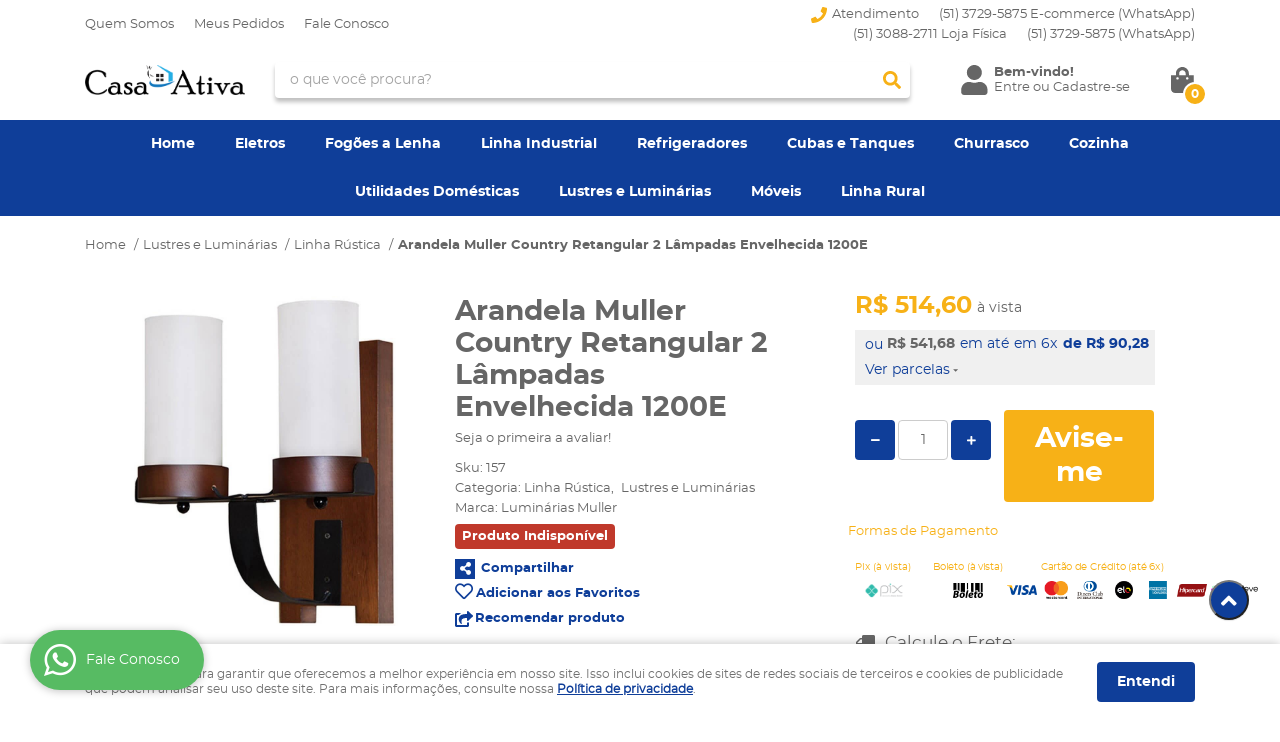

--- FILE ---
content_type: text/html; charset=UTF-8
request_url: https://www.casaativa.com/lustres-e-luminarias/linha-rustica/arandela-muller-country-retangular-2-lampadas-envelhecida-1200e
body_size: 69381
content:

<!DOCTYPE html>
<html lang="pt-br">

<head prefix="og: http://ogp.me/ns#  fb: http://ogp.me/ns/fb#  product: http://ogp.me/ns/product#">
	<meta http-equiv="Content-Type" content="text/html; charset=utf-8" />	<title>Arandela Muller Country Retangular 2 Lâmpadas Envelhecida 1200E - CASA ATIVA LTDA</title>
	<meta name="description" content="Seu próximo Arandela Muller Country Retangular 2 Lâmpadas Envelhecida 1200E ESTÁ AQUI! Aproveite essa oportunidade na CASA ATIVA LTDA, onde você encontra diversos produtos em um local só! Clique e conheça AGORA!" /><meta name="keywords" content="" /><link href="https://73035.cdn.simplo7.net/static/73035/configuracao/favicon_163536387825152.png" type="image/x-icon" rel="icon" /><link href="https://73035.cdn.simplo7.net/static/73035/configuracao/favicon_163536387825152.png" type="image/x-icon" rel="shortcut icon" />
<meta property="fb:app_id" content="197710707534212" />
<meta property="og:url" content="https://www.casaativa.com/lustres-e-luminarias/linha-rustica/arandela-muller-country-retangular-2-lampadas-envelhecida-1200e" />
<meta property="og:type" content="og:product" />
<meta property="og:title" content="Arandela Muller Country Retangular 2 Lâmpadas Envelhecida 1200E" />
<meta property="og:description" content="" />
<meta property="og:site_name" content="CASA ATIVA LTDA" />


<meta property="og:image" content="https://73035.cdn.simplo7.net/static/73035/sku/11130000519.jpg" />
<meta property="og:image:secure_url" content="https://73035.cdn.simplo7.net/static/73035/sku/11130000519.jpg" />
<meta property="og:image:url" content="https://73035.cdn.simplo7.net/static/73035/sku/11130000519.jpg" />
<meta property="og:image:type" content="image/jpeg" />
<meta property="og:image:width" content="800">
<meta property="og:image:height" content="600">
<!-- Global Site Tag (gtag.js) - Google Analytics -->
<script async src="https://www.googletagmanager.com/gtag/js?id=G-Q9W6Q3VPCW"></script>
<script>
  window.dataLayer = window.dataLayer || [];
  function gtag(){dataLayer.push(arguments);}
  gtag('js', new Date());

  gtag('config', 'G-Q9W6Q3VPCW');
</script><!-- Meta Pixel Code -->
<script>
  !function(f,b,e,v,n,t,s)
  {if(f.fbq)return;n=f.fbq=function(){n.callMethod?
  n.callMethod.apply(n,arguments):n.queue.push(arguments)};
  if(!f._fbq)f._fbq=n;n.push=n;n.loaded=!0;n.version='2.0';
  n.queue=[];t=b.createElement(e);t.async=!0;
  t.src=v;s=b.getElementsByTagName(e)[0];
  s.parentNode.insertBefore(t,s)}(window, document,'script',
  'https://connect.facebook.net/en_US/fbevents.js');
  fbq('init', '593778225522168');
  fbq('track', 'PageView');
</script>
<noscript><img height="1" width="1" style="display:none"
  src="https://www.facebook.com/tr?id=593778225522168&ev=PageView&noscript=1"
/></noscript>
<!-- End Meta Pixel Code -->

<meta name="facebook-domain-verification" content="34p9h00j1ctyay3aq1g5evamhkru0i" />

<script
src="https://ce.tramontina.com/dist/tramontina-content
.js" defer></script>

<!-- Google tag (gtag.js) -->
<script async src="https://www.googletagmanager.com/gtag/js?id=AW-940436897"></script>
<script>
  window.dataLayer = window.dataLayer || [];
  function gtag(){dataLayer.push(arguments);}
  gtag('js', new Date());

  gtag('config', 'AW-940436897');
</script>


<!-- Google Tag Manager -->
<script>(function(w,d,s,l,i){w[l]=w[l]||[];w[l].push({'gtm.start':
new Date().getTime(),event:'gtm.js'});var f=d.getElementsByTagName(s)[0],
j=d.createElement(s),dl=l!='dataLayer'?'&l='+l:'';j.async=true;j.src=
'https://www.googletagmanager.com/gtm.js?id='+i+dl;f.parentNode.insertBefore(j,f);
})(window,document,'script','dataLayer','GTM-KVK4LD2');</script>
<!-- End Google Tag Manager -->

 <!-- Google tag (gtag.js) -->
        <script async src="https://www.googletagmanager.com/gtag/js?id=AW-940436897"></script>
        <script>
          window.dataLayer = window.dataLayer || [];
          function gtag(){dataLayer.push(arguments);}
          gtag('js', new Date());

        window.addEventListener('DOMContentLoaded', function(){
            
            if(window.location.pathname.includes('pedidos/recibo')){
                  var getValue = Number(document.querySelector("#vitrine > div > div.total-price.grid-4.omega > div > table > tbody > tr:nth-child(4) > td").innerText.replace('R$', '').replace('.', '').replace(',', '.'));
                  var getId = document.querySelector("#vitrine > div > div.order-info > p.order-info-number").innerText.split(':')[1];
                
                  gtag('event', 'conversion', {
                    'send_to': 'AW-940436897/jz-QCOnx04EYEKHbt8AD',
                	'value': getValue,
                	'currency': 'BRL',
                	'transaction_id': getId
                  });
                    }
            
        })
          
        </script><!-- Pinterest Tag -->
<script>
!function(e){if(!window.pintrk){window.pintrk = function () {
window.pintrk.queue.push(Array.prototype.slice.call(arguments))};var
  n=window.pintrk;n.queue=[],n.version="3.0";var
  t=document.createElement("script");t.async=!0,t.src=e;var
  r=document.getElementsByTagName("script")[0];
  r.parentNode.insertBefore(t,r)}}("https://s.pinimg.com/ct/core.js");
pintrk('load', '123', {em: '<user_email_address>'});
pintrk('page');
</script>
<noscript>
<img height="1" width="1" style="display:none;" alt=""
  src="https://ct.pinterest.com/v3/?event=init&tid=123&pd[em]=<hashed_email_address>&noscript=1" />
</noscript>
<!-- end Pinterest Tag --><!-- Facebook Pixel Code -->
<script>
  !function(f,b,e,v,n,t,s)
  {if(f.fbq)return;n=f.fbq=function(){n.callMethod?
  n.callMethod.apply(n,arguments):n.queue.push(arguments)};
  if(!f._fbq)f._fbq=n;n.push=n;n.loaded=!0;n.version='2.0';
  n.queue=[];t=b.createElement(e);t.async=!0;
  t.src=v;s=b.getElementsByTagName(e)[0];
  s.parentNode.insertBefore(t,s)}(window, document,'script',
  'https://connect.facebook.net/en_US/fbevents.js');
  fbq('init', '&#60;!-- Meta Pixel Code --&#62; &#60;script&#62; ');
  fbq('track', 'PageView');
</script>
<noscript><img height="1" width="1" style="display:none"
  src="https://www.facebook.com/tr?id=&#60;!-- Meta Pixel Code --&#62; &#60;script&#62; &ev=PageView&noscript=1"
/></noscript>
<!-- End Facebook Pixel Code -->
<style type="text/css">
	html,body,div,span,applet,object,iframe,table,caption,tbody,tfoot,thead,tr,th,td,del,dfn,em,font,img,ins,kbd,q,s,samp,small,strike,strong,sub,sup,tt,var,h1,h2,h3,h4,h5,h6,p,blockquote,pre,a,abbr,acronym,address,big,cite,code,dl,dt,dd,ol,ul,li,fieldset,form,label,legend{vertical-align:top;font-family:inherit;font-weight:inherit;font-style:inherit;font-size:100%;outline:0;padding:0;margin:0;border:0}i,cite,em,var,address,dfn{font-style:italic}body{font-family:Arial,Sans-serif;font-size:13px;font-weight:normal;line-height:20px}.grid-cep{display:inline;float:left;width:120px}:focus{outline:0}ins,del{text-decoration:none}a{color:inherit;text-decoration:none}a:hover{text-decoration:underline}strong,b{font-weight:bold}ol,ul{list-style:none}table{border-collapse:separate;border-spacing:0}caption,th,td{font-weight:normal;text-align:left}blockquote:before,blockquote:after,q:before,q:after{content:""}blockquote,q{quotes:"" ""}input[type="button"],input[type="submit"],input[type="reset"],input[type="file"]::-webkit-file-upload-button,button,input[type="color"],input[type="email"],input[type="number"],input[type="password"],input[type="tel"],input[type="url"],input[type="text"]{margin:0;padding:0;outline:0;vertical-align:top;-webkit-box-sizing:border-box;-moz-box-sizing:border-box;box-sizing:border-box}img{display:block}div[class^="element"]{display:inline-block;position:relative;-webkit-box-sizing:border-box;-moz-box-sizing:border-box;box-sizing:border-box}.pull-left,.push-left{float:left}.pull-right,.push-right{float:right}.info-phone a{text-decoration:none}.container-12 .grid-auto{display:inline;float:left;margin-left:10px;margin-right:10px;width:auto}iframe[name="google_conversion_frame"]{height:0;position:absolute}.img-lazy-hidden{visibility:hidden;-webkit-opacity:calc(0 / 100);-moz-opacity:calc(0 / 100);opacity:calc(0 / 100);-ms-filter:"progid:DXImageTransform.Microsoft.Alpha"(Opacity=0);filter:progid:DXImageTransform.Microsoft.Alpha(opacity=0)}.element-product-description .product-view,.element-product-info .product-view,.element-product-description .product-view-content,.element-product-info .product-view-content{padding:0 !important;max-width:100% !important;width:100% !important}.text-red{color:#DA4336}.text-green{color:#2CA26E}input[type="email"],input[type="number"],input[type="password"],input[type="tel"],input[type="url"],input[type="text"],input[type="search"],input[type="creditcard"],input[type="cpf"],select,textarea{background:#fff;border:1px solid #000;display:inline-block;line-height:14px;margin:0;width:100%;-webkit-box-sizing:border-box;-moz-box-sizing:border-box;box-sizing:border-box}input[type="email"][disabled],input[type="number"][disabled],input[type="password"][disabled],input[type="tel"][disabled],input[type="url"][disabled],input[type="text"][disabled],input[type="search"][disabled],input[type="creditcard"][disabled],input[type="cpf"][disabled],select[disabled],textarea[disabled]{background:rgba(217,217,217,0.75);cursor:not-allowed}input[type="email"][readonly],input[type="number"][readonly],input[type="password"][readonly],input[type="tel"][readonly],input[type="url"][readonly],input[type="text"][readonly],input[type="search"][readonly],input[type="creditcard"][readonly],input[type="cpf"][readonly],select[readonly],textarea[readonly]{background:rgba(217,217,217,0.5)}input[type="email"],input[type="number"],input[type="password"],input[type="tel"],input[type="url"],input[type="text"],input[type="search"],input[type="creditcard"],input[type="cpf"]{padding:7px 5px}input[type="email"].input-loading,input[type="number"].input-loading,input[type="password"].input-loading,input[type="tel"].input-loading,input[type="url"].input-loading,input[type="text"].input-loading,input[type="search"].input-loading,input[type="creditcard"].input-loading,input[type="cpf"].input-loading{background:url("https://cdn.simplo7.net/static/webroot/img/frontend/loading-small.gif") no-repeat right center #fff}input[type="email"].error,input[type="number"].error,input[type="password"].error,input[type="tel"].error,input[type="url"].error,input[type="text"].error,input[type="search"].error,input[type="creditcard"].error,input[type="cpf"].error{border-color:#e95b4c !important;-webkit-box-shadow:0 0 10px rgba(233,91,76,0.5);-moz-box-shadow:0 0 10px rgba(233,91,76,0.5);box-shadow:0 0 10px rgba(233,91,76,0.5)}select{background:url("https://cdn.simplo7.net/static/webroot/img/frontend/arrow-select.png") no-repeat right center #fff;cursor:pointer;padding:8px 40px 8px 6px;-webkit-appearance:none;-moz-appearance:none;appearance:none}textarea{resize:vertical}textarea.error{border-color:#e95b4c !important;-webkit-box-shadow:0 0 10px rgba(233,91,76,0.5);-moz-box-shadow:0 0 10px rgba(233,91,76,0.5);box-shadow:0 0 10px rgba(233,91,76,0.5)}.label-block{clear:both;display:block}label.error{clear:both;color:#e95b4c;display:block;font-size:14px;line-height:20px}.row,.final-product-row{display:table;position:relative;width:100%;-webkit-box-sizing:border-box;-moz-box-sizing:border-box;box-sizing:border-box}.btn-upload{overflow:hidden}.btn-upload .input-file-upload{cursor:pointer;position:absolute;font-size:100px;left:-20px;top:-60px;-webkit-opacity:calc(0 / 100);-moz-opacity:calc(0 / 100);opacity:calc(0 / 100);-ms-filter:"progid:DXImageTransform.Microsoft.Alpha"(Opacity=0);filter:progid:DXImageTransform.Microsoft.Alpha(opacity=0)}.btn-upload .input-file-upload::-webkit-file-upload-button{cursor:pointer}label a{font-size:inherit !important;line-height:inherit !important;vertical-align:initial !important}.label-inline-auto{display:inline;float:left;line-height:30px;margin-right:10px}#foo,.box-pix-btn input{text-transform:initial !important}.switch{background:#A6B6CC;cursor:pointer;display:inline-block;height:24px;overflow:hidden;position:relative;vertical-align:middle;width:44px;-webkit-border-radius:12px;-moz-border-radius:12px;border-radius:12px;-webkit-background-clip:padding-box;-moz-background-clip:padding;background-clip:padding-box;-webkit-transition:background .35s ease-in-out;-moz-transition:background .35s ease-in-out;-ms-transition:background .35s ease-in-out;-o-transition:background .35s ease-in-out;-webkit-user-select:none;-moz-user-select:none;user-select:none}.switch:not(.active){filter:grayscale(1)}.switch input{left:-999999px;position:absolute}.switch span{background:#fff;display:block;height:16px;left:4px;position:absolute;top:4px;width:16px;-webkit-border-radius:8px;-moz-border-radius:8px;border-radius:8px;-webkit-background-clip:padding-box;-moz-background-clip:padding;background-clip:padding-box;-webkit-transition:left .3s linear;-moz-transition:left .3s linear;-ms-transition:left .3s linear;-o-transition:left .3s linear}.switch.active{background:var(--base-color)}.switch.active span{left:24px}.btn-toolbar{display:table;margin-top:20px;position:relative;width:100%}.btn-toolbar .btn+.btn{margin-left:10px !important}.btn{background:#000;border:0;color:#fff;cursor:pointer;display:inline-block;padding:7px 15px;position:relative;text-align:center;text-decoration:none;-webkit-box-sizing:border-box;-moz-box-sizing:border-box;box-sizing:border-box;-webkit-user-select:none;-moz-user-select:none;user-select:none}.btn .btn-icon,.btn .btn-text{vertical-align:top}.btn .btn-icon{display:none;margin-right:5px}.btn .btn-text-top{color:#fff;display:inline-block;font-size:18px;font-weight:bold;line-height:24px;text-transform:uppercase;width:100%}.btn .btn-text{display:inline-block;line-height:16px}.btn.btn-blue{background-color:#3498db;background:-webkit-gradient(linear, left top, left bottom, from(#3498db), to(#2980b9));background:-webkit-linear-gradient(top, #3498db, #2980b9);background:-moz-linear-gradient(top, #3498db, #2980b9);background:-ms-linear-gradient(top, #3498db, #2980b9);background:-o-linear-gradient(top, #3498db, #2980b9);border-color:#1d5a82;color:#fff}.btn.btn-blue:hover{background-color:#4aa3df;background:-webkit-gradient(linear, left top, left bottom, from(#4aa3df), to(#2e8ece));background:-webkit-linear-gradient(top, #4aa3df, #2e8ece);background:-moz-linear-gradient(top, #4aa3df, #2e8ece);background:-ms-linear-gradient(top, #4aa3df, #2e8ece);background:-o-linear-gradient(top, #4aa3df, #2e8ece)}.btn.btn-blue:active,.btn.btn-blue:focus{background-color:#258cd1;background:-webkit-gradient(linear, left top, left bottom, from(#258cd1), to(#2472a4));background:-webkit-linear-gradient(top, #258cd1, #2472a4);background:-moz-linear-gradient(top, #258cd1, #2472a4);background:-ms-linear-gradient(top, #258cd1, #2472a4);background:-o-linear-gradient(top, #258cd1, #2472a4)}.btn.btn-block{display:block;width:100%}.btn.rebuy-button{background:#2ecc71;border-color:#25a25a}.btn.rebuy-button:hover{background:#29b765}.btn.rebuy-button span[class^="icon"]{background:url("https://cdn.simplo7.net/static/webroot/img/frontend/icon-rebuy.png") no-repeat;display:inline-block;margin:1px 2px 1px 0;height:16px;width:16px}.btn:hover{text-decoration:none}.btn[disabled="disabled"],.btn:disabled{cursor:not-allowed;filter:grayscale(1);-webkit-opacity:calc(50 / 100);-moz-opacity:calc(50 / 100);opacity:calc(50 / 100);-ms-filter:"progid:DXImageTransform.Microsoft.Alpha"(Opacity=50);filter:progid:DXImageTransform.Microsoft.Alpha(opacity=50)}.wrapper-btn-actions .btn{margin:5px}.btn-sm{padding:.25rem .5rem !important}.btn-sm .btn-text{font-size:.875rem}.btn-xs{padding:.125rem .5rem !important}.btn-xs .btn-text{font-size:.875rem !important}.mask-msg,.msg-mask{background:#fff;bottom:0;left:0;position:fixed;right:0;top:0;z-index:999999;-webkit-opacity:calc(60 / 100);-moz-opacity:calc(60 / 100);opacity:calc(60 / 100);-ms-filter:"progid:DXImageTransform.Microsoft.Alpha"(Opacity=60);filter:progid:DXImageTransform.Microsoft.Alpha(opacity=60)}.msg-product-add{background:url("https://cdn.simplo7.net/static/webroot/img/frontend/icon-ok.png") no-repeat 20px center #2ecc71;background:url("https://cdn.simplo7.net/static/webroot/img/frontend/icon-ok.png") no-repeat 20px center rgba(46,204,113,0.9);color:#fff;left:50%;margin-left:-360px;padding:40px 20px 40px 100px;position:fixed;top:20px;text-align:left;width:740px;z-index:1000000;-webkit-border-radius:10px;-moz-border-radius:10px;border-radius:10px;-webkit-background-clip:padding-box;-moz-background-clip:padding;background-clip:padding-box;-webkit-box-shadow:0 0 15px rgba(46,204,113,0.75);-moz-box-shadow:0 0 15px rgba(46,204,113,0.75);box-shadow:0 0 15px rgba(46,204,113,0.75);-webkit-box-sizing:border-box;-moz-box-sizing:border-box;box-sizing:border-box}.msg-product-add .msg-text-top{font-size:26px;line-height:36px}.msg-product-add .close-msg{color:#000;font-size:30px;margin-top:-10px;position:absolute;right:20px;text-decoration:none;top:50%;-webkit-opacity:calc(30 / 100);-moz-opacity:calc(30 / 100);opacity:calc(30 / 100);-ms-filter:"progid:DXImageTransform.Microsoft.Alpha"(Opacity=30);filter:progid:DXImageTransform.Microsoft.Alpha(opacity=30)}.msg-product-add .close-msg:hover{-webkit-opacity:calc(60 / 100);-moz-opacity:calc(60 / 100);opacity:calc(60 / 100);-ms-filter:"progid:DXImageTransform.Microsoft.Alpha"(Opacity=60);filter:progid:DXImageTransform.Microsoft.Alpha(opacity=60)}.msg,.message{color:#fff;font-size:16px;line-height:24px;left:50%;margin-left:-360px;padding:40px 20px 40px 100px;position:fixed;top:20px;text-align:left;width:740px;z-index:1000000;-webkit-border-radius:10px;-moz-border-radius:10px;border-radius:10px;-webkit-background-clip:padding-box;-moz-background-clip:padding;background-clip:padding-box;-webkit-box-sizing:border-box;-moz-box-sizing:border-box;box-sizing:border-box}.msg.msg-error,.message.msg-error,.msg.error,.message.error{background:url("https://cdn.simplo7.net/static/webroot/img/frontend/icon-error.png") no-repeat 20px center rgba(192,57,43,0.9);-webkit-box-shadow:0 0 15px rgba(192,57,43,0.75);-moz-box-shadow:0 0 15px rgba(192,57,43,0.75);box-shadow:0 0 15px rgba(192,57,43,0.75)}.msg.msg-masked-success,.message.msg-masked-success,.msg.msg-success,.message.msg-success,.msg.success,.message.success{background:url("https://cdn.simplo7.net/static/webroot/img/frontend/icon-ok.png") no-repeat 20px center #2ecc71;background:url("https://cdn.simplo7.net/static/webroot/img/frontend/icon-ok.png") no-repeat 20px center rgba(46,204,113,0.9);-webkit-box-shadow:0 0 15px rgba(46,204,113,0.75);-moz-box-shadow:0 0 15px rgba(46,204,113,0.75);box-shadow:0 0 15px rgba(46,204,113,0.75)}.msg.msg-warning,.message.msg-warning,.msg.msg-masked-warning,.message.msg-masked-warning,.msg.warning,.message.warning{background:url("https://cdn.simplo7.net/static/webroot/img/frontend/icon-warning.png") no-repeat 20px center #f39c12;background:url("https://cdn.simplo7.net/static/webroot/img/frontend/icon-warning.png") no-repeat 20px center rgba(243,156,18,0.9);-webkit-box-shadow:0 0 15px rgba(243,156,18,0.75);-moz-box-shadow:0 0 15px rgba(243,156,18,0.75);box-shadow:0 0 15px rgba(243,156,18,0.75)}.msg.msg-info,.message.msg-info,.msg.info,.message.info{background:url("https://cdn.simplo7.net/static/webroot/img/frontend/icon-info.png") no-repeat 20px center #3498db;background:url("https://cdn.simplo7.net/static/webroot/img/frontend/icon-info.png") no-repeat 20px center rgba(52,152,219,0.9);-webkit-box-shadow:0 0 15px rgba(52,152,219,0.75);-moz-box-shadow:0 0 15px rgba(52,152,219,0.75);box-shadow:0 0 15px rgba(52,152,219,0.75)}.msg p,.message p{font-size:16px;line-height:24px}.msg p a,.message p a{text-decoration:none}.msg .msg-text-top,.message .msg-text-top{font-size:26px;line-height:36px}.msg .msg-text-bottom,.message .msg-text-bottom{font-size:16px;line-height:30px}.msg .msg-text-bottom a,.message .msg-text-bottom a{border:2px solid #fff;display:inline-block;line-height:20px;margin:0 2px;padding:3px 10px;text-decoration:none;-webkit-border-radius:6px;-moz-border-radius:6px;border-radius:6px;-webkit-background-clip:padding-box;-moz-background-clip:padding;background-clip:padding-box}.msg .close-msg,.message .close-msg,.msg .message-close,.message .message-close,.msg .msg-close,.message .msg-close,.msg .close,.message .close{color:#000;font-size:30px;margin-top:-10px;position:absolute;right:20px;text-decoration:none;top:50%;-webkit-opacity:calc(30 / 100);-moz-opacity:calc(30 / 100);opacity:calc(30 / 100);-ms-filter:"progid:DXImageTransform.Microsoft.Alpha"(Opacity=30);filter:progid:DXImageTransform.Microsoft.Alpha(opacity=30)}.msg .close-msg:hover,.message .close-msg:hover,.msg .message-close:hover,.message .message-close:hover,.msg .msg-close:hover,.message .msg-close:hover,.msg .close:hover,.message .close:hover{-webkit-opacity:calc(60 / 100);-moz-opacity:calc(60 / 100);opacity:calc(60 / 100);-ms-filter:"progid:DXImageTransform.Microsoft.Alpha"(Opacity=60);filter:progid:DXImageTransform.Microsoft.Alpha(opacity=60)}.msg .btn,.message .btn{margin:10px 10px 0 0}.message-animated{color:#fff;left:50%;margin-left:-360px;padding:40px 20px 40px 100px;position:fixed;top:20px;text-align:left;width:740px;z-index:1000000;-webkit-border-radius:10px;-moz-border-radius:10px;border-radius:10px;-webkit-background-clip:padding-box;-moz-background-clip:padding;background-clip:padding-box;-webkit-box-sizing:border-box;-moz-box-sizing:border-box;box-sizing:border-box}.message-animated.error{background:url("https://cdn.simplo7.net/static/webroot/img/frontend/icon-error.png") no-repeat 20px center #c0392b;background:url("https://cdn.simplo7.net/static/webroot/img/frontend/icon-error.png") no-repeat 20px center rgba(192,57,43,0.9);-webkit-box-shadow:0 0 15px rgba(192,57,43,0.75);-moz-box-shadow:0 0 15px rgba(192,57,43,0.75);box-shadow:0 0 15px rgba(192,57,43,0.75)}.message-animated.success{background:url("https://cdn.simplo7.net/static/webroot/img/frontend/icon-ok.png") no-repeat 20px center #2ecc71;background:url("https://cdn.simplo7.net/static/webroot/img/frontend/icon-ok.png") no-repeat 20px center rgba(46,204,113,0.9);-webkit-box-shadow:0 0 15px rgba(46,204,113,0.75);-moz-box-shadow:0 0 15px rgba(46,204,113,0.75);box-shadow:0 0 15px rgba(46,204,113,0.75)}.message-animated.warning{background:url("https://cdn.simplo7.net/static/webroot/img/frontend/icon-warning.png") no-repeat 20px center #f39c12;background:url("https://cdn.simplo7.net/static/webroot/img/frontend/icon-warning.png") no-repeat 20px center rgba(243,156,18,0.9);-webkit-box-shadow:0 0 15px rgba(243,156,18,0.75);-moz-box-shadow:0 0 15px rgba(243,156,18,0.75);box-shadow:0 0 15px rgba(243,156,18,0.75)}.message-animated.info{background:url("https://cdn.simplo7.net/static/webroot/img/frontend/icon-info.png") no-repeat 20px center #3498db;background:url("https://cdn.simplo7.net/static/webroot/img/frontend/icon-info.png") no-repeat 20px center rgba(52,152,219,0.9);-webkit-box-shadow:0 0 15px rgba(52,152,219,0.75);-moz-box-shadow:0 0 15px rgba(52,152,219,0.75);box-shadow:0 0 15px rgba(52,152,219,0.75)}.message-animated p{font-size:16px;line-height:24px}.message-animated p a{text-decoration:none}.message-animated .close-msg,.message-animated .message-close{color:#000;font-size:30px;margin-top:-10px;position:absolute;right:20px;text-decoration:none;top:50%;-webkit-opacity:calc(30 / 100);-moz-opacity:calc(30 / 100);opacity:calc(30 / 100);-ms-filter:"progid:DXImageTransform.Microsoft.Alpha"(Opacity=30);filter:progid:DXImageTransform.Microsoft.Alpha(opacity=30)}.message-animated .close-msg:hover,.message-animated .message-close:hover{-webkit-opacity:calc(60 / 100);-moz-opacity:calc(60 / 100);opacity:calc(60 / 100);-ms-filter:"progid:DXImageTransform.Microsoft.Alpha"(Opacity=60);filter:progid:DXImageTransform.Microsoft.Alpha(opacity=60)}.order-message{background:url("https://cdn.simplo7.net/static/webroot/img/frontend/icon-ok.png") no-repeat 20px center #2ecc71;background:url("https://cdn.simplo7.net/static/webroot/img/frontend/icon-ok.png") no-repeat 20px center rgba(46,204,113,0.9);display:table;margin-bottom:20px;padding:30px 20px 30px 100px;text-align:left;width:100%;-webkit-border-radius:10px;-moz-border-radius:10px;border-radius:10px;-webkit-background-clip:padding-box;-moz-background-clip:padding;background-clip:padding-box;-webkit-box-shadow:0 0 15px rgba(46,204,113,0.75);-moz-box-shadow:0 0 15px rgba(46,204,113,0.75);box-shadow:0 0 15px rgba(46,204,113,0.75);-webkit-box-sizing:border-box;-moz-box-sizing:border-box;box-sizing:border-box}.order-message.order-message-error{background:url("https://cdn.simplo7.net/static/webroot/img/frontend/icon-error.png") no-repeat 20px center #c0392b;background:url("https://cdn.simplo7.net/static/webroot/img/frontend/icon-error.png") no-repeat 20px center rgba(192,57,43,0.9);-webkit-box-shadow:0 0 15px rgba(192,57,43,0.75);-moz-box-shadow:0 0 15px rgba(192,57,43,0.75);box-shadow:0 0 15px rgba(192,57,43,0.75)}.order-message.order-message-yellow{background:url("https://cdn.simplo7.net/static/webroot/img/frontend/icon-warning.png") no-repeat 20px center #f1c40f;background:url("https://cdn.simplo7.net/static/webroot/img/frontend/icon-warning.png") no-repeat 20px center rgba(241,196,15,0.9);-webkit-box-shadow:0 0 15px rgba(241,196,15,0.75);-moz-box-shadow:0 0 15px rgba(241,196,15,0.75);box-shadow:0 0 15px rgba(241,196,15,0.75)}.order-message.order-message-yellow p{margin-bottom:10px}.order-message p{color:#fff;font-size:14px}.order-message .order-message-button p{float:left;margin:20px 10px 20px 0}.order-message .order-message-button .btn{background:#224982 !important;border:0 !important;float:right;height:auto !important;padding:20px 40px !important;-webkit-box-shadow:0 0 10px rgba(34, 73, 130, .9) !important;-moz-box-shadow:0 0 10px rgba(34, 73, 130, .9) !important;box-shadow:0 0 10px rgba(34, 73, 130, .9) !important;-webkit-border-radius:6px !important;-moz-border-radius:6px !important;border-radius:6px !important;-webkit-background-clip:padding-box;-moz-background-clip:padding;background-clip:padding-box}.order-message .order-message-button .btn .btn-text{color:#fff !important;font-size:16px !important;line-height:20px !important}.order-message .order-message-button .btn:hover{background:#3498db !important}.no-rgba .msg-product-add,.no-rgba .msg,.no-rgba .order-message,.no-rgba .message-animated{-webkit-opacity:calc(90 / 100);-moz-opacity:calc(90 / 100);opacity:calc(90 / 100);-ms-filter:"progid:DXImageTransform.Microsoft.Alpha"(Opacity=90);filter:progid:DXImageTransform.Microsoft.Alpha(opacity=90)}.msg-inline{color:#fff;font-size:14px;line-height:18px;margin-bottom:20px;padding:15px;-webkit-border-radius:4px;-moz-border-radius:4px;border-radius:4px;-webkit-background-clip:padding-box;-moz-background-clip:padding;background-clip:padding-box}.msg-inline.success{background:rgba(46,204,113,0.9);-webkit-box-shadow:0 0 15px rgba(46,204,113,0.75);-moz-box-shadow:0 0 15px rgba(46,204,113,0.75);box-shadow:0 0 15px rgba(46,204,113,0.75)}.msg-inline.error{background:rgba(192,57,43,0.9);-webkit-box-shadow:0 0 15px rgba(192,57,43,0.75);-moz-box-shadow:0 0 15px rgba(192,57,43,0.75);box-shadow:0 0 15px rgba(192,57,43,0.75)}.msg-inline.warning{background:rgba(243,156,18,0.9);-webkit-box-shadow:0 0 15px rgba(243,156,18,0.75);-moz-box-shadow:0 0 15px rgba(243,156,18,0.75);box-shadow:0 0 15px rgba(243,156,18,0.75)}.msg-inline.info{background:rgba(52,152,219,0.9);-webkit-box-shadow:0 0 15px rgba(52,152,219,0.75);-moz-box-shadow:0 0 15px rgba(52,152,219,0.75);box-shadow:0 0 15px rgba(52,152,219,0.75)}#header-main div[class^="header-"]{display:table;padding:5px 0;width:100%}#header-main div[class^="element-"]{display:table-cell;vertical-align:middle}#nav-main div[class^="element-"]{margin-bottom:20px;width:100%}.element-banner-main,.element-banner-stripe,.element-banner-shop{margin-bottom:20px}.bx-wrapper{margin:0 auto;position:relative;padding:0;*zoom:1;-webkit-box-sizing:border-box;-moz-box-sizing:border-box;box-sizing:border-box}.bx-wrapper img{display:block;margin:0 auto;max-width:100%}.bx-wrapper .bx-viewport{-webkit-box-sizing:border-box;-moz-box-sizing:border-box;box-sizing:border-box;-webkit-transform:translatez(0);-moz-transform:translatez(0);-ms-transform:translatez(0);-o-transform:translatez(0)}.bx-wrapper .bx-viewport ul li{-webkit-backface-visibility:hidden;-moz-backface-visibility:hidden;backface-visibility:hidden}.bx-wrapper .bx-viewport #product-list .product-list-item{clear:none !important;margin:0 20px 0 0 !important}.bx-wrapper .bx-controls-auto{bottom:0;position:absolute;width:100%}.bx-wrapper .bx-loading{display:none !important}.bx-wrapper .bx-pager .bx-pager-item,.bx-wrapper .bx-controls-auto .bx-pager-item,.bx-wrapper .bx-pager .bx-controls-auto-item,.bx-wrapper .bx-controls-auto .bx-controls-auto-item{display:inline-block;*display:inline;*zoom:1}.bx-wrapper .bx-controls-direction a{overflow:hidden;position:absolute;text-align:center;z-index:90}.bx-wrapper .bx-controls-direction a.disabled{cursor:not-allowed;-webkit-opacity:calc(60 / 100);-moz-opacity:calc(60 / 100);opacity:calc(60 / 100);-ms-filter:"progid:DXImageTransform.Microsoft.Alpha"(Opacity=60);filter:progid:DXImageTransform.Microsoft.Alpha(opacity=60)}.bx-wrapper .bx-controls-auto{text-align:center}.bx-wrapper .bx-caption{background:#666 \9;background:rgba(80,80,80,0.75);bottom:0;left:0;position:absolute;width:100%}.bx-wrapper.horizontal .bx-viewport{height:auto !important}.bx-wrapper.horizontal .bx-controls-direction a{top:50%}.bx-wrapper.horizontal .bx-controls-direction a.bx-prev{left:0}.bx-wrapper.horizontal .bx-controls-direction a.bx-next{right:0}.bx-wrapper.vertical .bx-controls-direction a{left:50%}.bx-wrapper.vertical .bx-controls-direction a.bx-prev{top:0}.bx-wrapper.vertical .bx-controls-direction a.bx-next{bottom:0}#vitrine{-webkit-box-sizing:border-box;-moz-box-sizing:border-box;box-sizing:border-box}.element-content{margin:0 !important;width:100%}.content-main-cols-1 #vitrine{width:100%}.list-item{display:table;margin-top:10px;width:100%;-webkit-box-sizing:border-box;-moz-box-sizing:border-box;box-sizing:border-box}.list-item li{display:table;margin:4px 0;position:relative;width:100%;-webkit-box-sizing:border-box;-moz-box-sizing:border-box;box-sizing:border-box}.list-item-wrapper-center{display:table;margin-left:auto;margin-right:auto}.row{display:table;position:relative;width:100%;-webkit-box-sizing:border-box;-moz-box-sizing:border-box;box-sizing:border-box}.row.row-center{text-align:center}.header-box-content{display:table;position:relative;width:100%}.header-box-content h1 span[class^="icon"],.header-box-content h2 span[class^="icon"],.header-box-content .title-primary span[class^="icon"],.header-box-content .title-secundary span[class^="icon"]{display:none}.box{border:1px solid #000;padding:10px;position:relative;-webkit-box-sizing:border-box;-moz-box-sizing:border-box;box-sizing:border-box}.box .box-header{position:relative}.box .box-header .box-title{color:#666;display:block;font-size:16px;line-height:30px}.box .box-content{position:relative;padding-top:10px}.box .box-content p{line-height:20px}#content-main{display:table;margin-bottom:20px;width:100%}#content-main div[class^="element-"]+div[class^="element-"]{margin-top:20px}.element-latest,.element-highlight,.element-bestseller,.element-promotion,.element-banner-shop,.element-tags-vitrine,.element-newsletter-vitrine{display:table !important;position:relative;width:100% !important}.element-vitrine-brand{width:100%}.element-vitrine-brand .vitrine-brand .vitrine-brand-list{display:table;width:100%}.element-vitrine-brand .vitrine-brand .vitrine-brand-list .vitrine-brand-item{display:inline;float:left}.wrapper-form-contact,.wrapper-content-contact{display:inline;float:left;margin:0 1%;width:48%}.wrapper-form-contact #div-captcha{padding:0 0 0 120px}.wrapper-form-contact .text-private-policy{margin-left:120px;padding:15px 0}.wrapper-form-contact textarea.error{border-color:#e95b4c !important;-webkit-box-shadow:0 0 10px rgba(233,91,76,0.5);-moz-box-shadow:0 0 10px rgba(233,91,76,0.5);box-shadow:0 0 10px rgba(233,91,76,0.5)}.label-inline{display:inline;float:left;padding-right:10px;width:110px}.input-inline{margin-left:120px}.row-btn-submit{margin-top:20px}.msg-empty{color:#ccc;font-size:30px;line-height:40px;padding:20px 0 100px;text-align:center}ol.ordered-list{list-style:initial;list-style-position:inside;list-style-type:decimal;margin-bottom:10px}ol.ordered-list li+li{margin-top:10px}.page-content p,.page-content h1,.page-content h2,.page-content h3,.page-content h4,.page-content h5,.page-content h6{margin-bottom:10px}.wrapper-captcha{display:table;margin:10px auto}.wrapper-form-contact .btn{float:right}.text-center{text-align:center !important}.text-left{text-align:center !important}.text-right{text-align:right !important}.loading-page{background:url("https://cdn.simplo7.net/static/webroot/img/frontend/loading-box.gif") no-repeat center center rgba(255,255,255,0.75);bottom:0;left:0;position:fixed;right:0;top:0;z-index:1000050}.element-product-description .product-view-content,.element-product-info .product-view-content{word-break:break-word}.element-product-description .product-view-content:not(.wrapper-table-kit) img,.element-product-info .product-view-content:not(.wrapper-table-kit) img{height:auto !important;max-width:100% !important}.element-product-description .product-view-content:not(.wrapper-table-kit) div,.element-product-info .product-view-content:not(.wrapper-table-kit) div{max-width:100% !important;width:auto !important}.element-product-description .product-view-content:not(.wrapper-table-kit) table,.element-product-info .product-view-content:not(.wrapper-table-kit) table{width:100% !important}#nav-bottom div[class^="element"]{margin-bottom:20px;width:100%}#footer-main{margin-top:40px;padding:20px 0}#footer-main .footer-main-inner div[class^="footer-"]{display:table;position:relative;width:100%}#footer-main .footer-main-inner div[class^="footer-"]+div[class^="footer-"]{margin-top:20px}#footer-main div[class^="element-"]{float:left}#footer-main .title-footer{display:block}iframe[name="google_conversion_frame"]{left:-55555px;position:absolute}.text-primary{color:var(--base-color)}.h1,.h2,.h3,.h4,.h5,.h6{color:var(--title-color);font-weight:500;line-height:1.2;margin-bottom:.5rem}.h1{font-size:1.75rem}.h2{font-size:1.5rem}.h3{font-size:1.25rem}.h4{font-size:1rem}.h5{font-size:.875rem}.h6{font-size:.875rem}.fs-1{font-size:2.5rem !important}.fs-2{font-size:2rem!important}.fs-3{font-size:1.75rem !important}.fs-4{font-size:1.5rem !important}.fs-5{font-size:1.25rem !important}.fs-6{font-size:1rem!important}.lh-1{line-height:1 !important}.lh-sm{line-height:1.25 !important}.lh-base{line-height:1.5 !important}.lh-lg{line-height:2 !important}.text-decoration-underline{text-decoration:underline !important}.text-decoration-line-through{text-decoration:line-through !important}.text-decoration-none{text-decoration:none !important}.bx-wrapper{margin:0 auto;position:relative;padding:0;*zoom:1;-webkit-box-sizing:border-box;-moz-box-sizing:border-box;box-sizing:border-box}.bx-wrapper img{display:block;margin:0 auto;max-width:100%}.bx-wrapper .bx-viewport{-webkit-box-sizing:border-box;-moz-box-sizing:border-box;box-sizing:border-box;-webkit-transform:translatez(0);-moz-transform:translatez(0);-ms-transform:translatez(0);-o-transform:translatez(0)}.bx-wrapper .bx-viewport ul li{-webkit-backface-visibility:hidden;-moz-backface-visibility:hidden;backface-visibility:hidden}.bx-wrapper .bx-viewport #product-list .product-list-item{clear:none !important;margin:0 20px 0 0 !important}.bx-wrapper .bx-controls-auto{bottom:0;position:absolute;width:100%}.bx-wrapper .bx-loading{display:none !important}.bx-wrapper .bx-pager .bx-pager-item,.bx-wrapper .bx-controls-auto .bx-pager-item,.bx-wrapper .bx-pager .bx-controls-auto-item,.bx-wrapper .bx-controls-auto .bx-controls-auto-item{display:inline-block;*display:inline;*zoom:1}.bx-wrapper .bx-controls-direction a{overflow:hidden;position:absolute;text-align:center;z-index:90}.bx-wrapper .bx-controls-direction a.disabled{cursor:not-allowed;-webkit-opacity:calc(60 / 100);-moz-opacity:calc(60 / 100);opacity:calc(60 / 100);-ms-filter:"progid:DXImageTransform.Microsoft.Alpha"(Opacity=60);filter:progid:DXImageTransform.Microsoft.Alpha(opacity=60)}.bx-wrapper .bx-controls-auto{text-align:center}.bx-wrapper .bx-caption{background:#666 \9;background:rgba(80,80,80,0.75);bottom:0;left:0;position:absolute;width:100%}.bx-wrapper.horizontal .bx-viewport{height:auto !important}.bx-wrapper.horizontal .bx-controls-direction a{top:50%}.bx-wrapper.horizontal .bx-controls-direction a.bx-prev{left:0}.bx-wrapper.horizontal .bx-controls-direction a.bx-next{right:0}.bx-wrapper.vertical .bx-controls-direction a{left:50%}.bx-wrapper.vertical .bx-controls-direction a.bx-prev{top:0}.bx-wrapper.vertical .bx-controls-direction a.bx-next{bottom:0}.bg-light{background-color:#F1F3F6 !important}#instagram-feed{display:none !important}
	</style>
<style type="text/css">
	:root {
		--base-color: #0f3e99;
		--sec-color: #f7b117;
		--btn-color: #f7b117;
		--btn-detail-color: #f7b117;
		--btn-tellme-color: #f7b117;
		--bg-shop: #ffffff;
		--bg-color: #ffffff;
				--font-title: montserrat_bold;
		--font-base: montserrat_regular;
		--menu-color: #0f3e99;
		--menu-text-color: #ffffff;
		--footer-color: #000000;
		--footer-text-color: #ffffff;
		--text-color: #666666;
		--title-color: #000000;
		--header-color: #ffffff;
		--header-text-color: #666666;
	}

	</style>

<style id="style-general" >#sidebar-left,#sidebar-right,#vitrine{display:inline;float:left;position:relative}#sidebar-left{float:left;margin-right:20px}#sidebar-right{float:right;margin-left:20px}.sidebar{position:relative;width:180px;-webkit-box-sizing:border-box;-moz-box-sizing:border-box;box-sizing:border-box}.sidebar .header-sidebar .header-sidebar-title{display:block}.sidebar div[class^="element"]{clear:both;display:block;float:none;width:100%}.sidebar .container-sidebar{display:block}.sidebar img{height:auto;max-width:100%}.sidebar .label-promo,.sidebar .label-launch{display:none !important}.sidebar .label-unavailable{bottom:0 !important}.sidebar .brand-sidebar-list{display:table;margin:0 auto}.sidebar .brand-sidebar-list .brand-sidebar-item a img{margin:0 auto}.sidebar .menu-sidebar-list li{clear:both;display:block;float:none;position:relative}.sidebar .menu-sidebar-list li a{display:block;font-size:14px;line-height:20px;padding:10px 15px;text-decoration:none}.sidebar .menu-sidebar-list li ul{background:#fff;display:none;left:100%;min-width:200px;padding:5px 0;position:absolute;top:0;z-index:100}.sidebar .menu-sidebar-list li:hover>ul{display:block}.sidebar .menu-sidebar-list li.show-sub-category ul{background:none;display:inline-block;left:initial;min-width:0;padding:5px 0;position:relative;top:0;visibility:visible !important;z-index:initial;width:100%;-webkit-opacity:1;-moz-opacity:1;opacity:1;-ms-filter:"progid:DXImageTransform.Microsoft.Alpha"(Opacity=100);filter:progid:DXImageTransform.Microsoft.Alpha(opacity=100);-webkit-transition:none !important;-moz-transition:none !important;-ms-transition:none !important;-o-transition:none !important;-webkit-animation:none !important;animation:none !important}.sidebar .element-banner-left .banner-left-item+.banner-left-item{margin-top:20px}.sidebar .element-filter{display:none !important}#product-list-sidebar .product-list-item{display:block;float:none;margin:0;padding:10px 0}#product-list-sidebar .product-list-item .product-image{height:120px;margin:0 auto;padding-bottom:0;width:120px}#product-list-sidebar .product-list-item .product-image .noimage{height:120px;width:120px}#product-list-sidebar .product-list-item .product-info{min-height:0;padding:10px}#product-list-sidebar .product-list-item .product-info .product-name{min-height:0}#product-list-sidebar .product-list-item .wrapper-btn-product,#product-list-sidebar .product-list-item .wrapper-product-combination{display:none !important}#product-list-sidebar .product-list-item+.product-list-item{margin-top:20px}.pagina-categoria .sidebar .element-filter,.pagina-marca .sidebar .element-filter,.pagina-busca .sidebar .element-filter,.pagina-tag .sidebar .element-filter{display:block !important}#footer-main .copyright{display:table;padding:20px 0;text-align:right;width:100%}#footer-main .copyright p{align-items:center;display:-webkit-flex;display:flex;font-size:10px;line-height:20px;justify-content:center;text-transform:uppercase;text-align:center}#footer-main .copyright img{margin-left:10px}

	#footer-main .copyright .logo-dloja,#footer-main .copyright .logo-loja-hostgator{display:inline-block;height:20px;overflow:hidden;text-indent:-555555px}#footer-main .copyright .logo-dloja img,#footer-main .copyright .logo-loja-hostgator img{display:block;height:20px;max-height:20px}

.fb-chat-wrapper.fb-chat-right+.wa-chat-wrapper.wa-chat-right .wa-chat-header{bottom:100px}.fb-chat-wrapper.fb-chat-left+.wa-chat-wrapper.wa-chat-left .wa-chat-header{bottom:100px}.wa-chat-wrapper{position:fixed;z-index:999999}.wa-chat-wrapper.wa-chat-left .wa-chat-header{left:30px}.wa-chat-wrapper.wa-chat-right .wa-chat-header{right:30px}.wa-chat-wrapper.wa-chat-darken .fb-chat-header .wa-chat-icon{background-position:0 -32px}.wa-chat-wrapper.wa-chat-darken .fb-chat-header .wa-chat-title{color:#000}.wa-chat-wrapper .wa-chat-header{background:#57bb63;bottom:30px;cursor:pointer;display:inline-block;font-size:0;padding:14px;position:fixed;-webkit-border-radius:30px;-moz-border-radius:30px;border-radius:30px;-webkit-background-clip:padding-box;-moz-background-clip:padding;background-clip:padding-box;-webkit-box-shadow:0 1px 8px rgba(0,0,0,0.25);-moz-box-shadow:0 1px 8px rgba(0,0,0,0.25);box-shadow:0 1px 8px rgba(0,0,0,0.25);-webkit-transition:all .4s;-moz-transition:all .4s;-ms-transition:all .4s;-o-transition:all .4s}.wa-chat-wrapper .wa-chat-header:hover{-webkit-transform:scale(1.1);-moz-transform:scale(1.1);-ms-transform:scale(1.1);-o-transform:scale(1.1)}.wa-chat-wrapper .wa-chat-header .wa-chat-icon{background:url("https://cdn.simplo7.net/static/webroot/img/frontend/icon-chat-wa.png") no-repeat 0 0;background-size:32px auto;display:inline-block;height:32px;width:32px}.wa-chat-wrapper .wa-chat-header .wa-chat-title{color:#fff;display:inline-block;font-size:14px;margin:6px 10px}.wa-chat-wrapper .wa-chat-header .wa-chat-title:empty{display:none !important}.fb-chat-wrapper{position:fixed;z-index:999999}.fb-chat-wrapper.fb-chat-left .fb-chat-header,.fb-chat-wrapper.fb-chat-left .fb-chat-content{left:30px}.fb-chat-wrapper.fb-chat-right .fb-chat-header,.fb-chat-wrapper.fb-chat-right .fb-chat-content{right:30px}.fb-chat-wrapper.fb-chat-darken .fb-chat-header .fb-chat-icon{background-position:0 -32px}.fb-chat-wrapper.fb-chat-darken .fb-chat-header .fb-chat-title{color:#000}.fb-chat-wrapper.active .fb-chat-icon-close{display:block}.fb-chat-wrapper .fb-chat-icon-close{background:#000;border:2px solid #fff;color:#fff;cursor:pointer;display:none;font-size:24px;height:30px;line-height:28px;position:absolute;right:-10px;top:-10px;text-align:center;width:30px;z-index:999999;-webkit-border-radius:50%;-moz-border-radius:50%;border-radius:50%;-webkit-background-clip:padding-box;-moz-background-clip:padding;background-clip:padding-box}.fb-chat-wrapper .fb-chat-header{bottom:30px;cursor:pointer;display:inline-block;font-size:0;padding:14px;position:fixed;-webkit-border-radius:30px;-moz-border-radius:30px;border-radius:30px;-webkit-background-clip:padding-box;-moz-background-clip:padding;background-clip:padding-box;-webkit-box-shadow:0 1px 8px rgba(0,0,0,0.25);-moz-box-shadow:0 1px 8px rgba(0,0,0,0.25);box-shadow:0 1px 8px rgba(0,0,0,0.25);-webkit-transition:all .4s;-moz-transition:all .4s;-ms-transition:all .4s;-o-transition:all .4s}.fb-chat-wrapper .fb-chat-header:hover{-webkit-transform:scale(1.1);-moz-transform:scale(1.1);-ms-transform:scale(1.1);-o-transform:scale(1.1)}.fb-chat-wrapper .fb-chat-header .fb-chat-icon{background:url("https://cdn.simplo7.net/static/webroot/img/frontend/icon-chat-fb.png") no-repeat 0 0;background-size:32px auto;display:inline-block;height:32px;width:32px}.fb-chat-wrapper .fb-chat-header .fb-chat-title{color:#fff;display:inline-block;font-size:14px;margin:6px 10px}.fb-chat-wrapper .fb-chat-header .fb-chat-title:empty{display:none !important}.fb-chat-wrapper .fb-chat-content{bottom:-480px;position:fixed;visibility:hidden;-webkit-opacity:0;-moz-opacity:0;opacity:0;-ms-filter:"progid:DXImageTransform.Microsoft.Alpha"(Opacity=0);filter:progid:DXImageTransform.Microsoft.Alpha(opacity=0);-webkit-transition:all .4s;-moz-transition:all .4s;-ms-transition:all .4s;-o-transition:all .4s}.fb-chat-wrapper.active .fb-chat-content{bottom:30px;visibility:visible;-webkit-opacity:1;-moz-opacity:1;opacity:1;-ms-filter:"progid:DXImageTransform.Microsoft.Alpha"(Opacity=100);filter:progid:DXImageTransform.Microsoft.Alpha(opacity=100)}.element-breadcrumb{display:table;margin-bottom:20px;width:100%}.element-breadcrumb .breadcrumb-list li{display:inline;float:left}.element-breadcrumb .breadcrumb-list li a{display:inline-block}.element-breadcrumb .breadcrumb-list li+li{background:url("https://cdn.simplo7.net/static/webroot/img/frontend/breadcrumb-separator.png") no-repeat left center;padding-left:24px}.element-breadcrumb .breadcrumb-list li.active a{color:#666;font-size:14px}#product-list.col-pl-2>li{width:48%}#product-list.col-pl-2>li:nth-child(2n+1){clear:both}#product-list.col-pl-3>li{width:31.333%}#product-list.col-pl-3>li:nth-child(3n+1){clear:both}#product-list.col-pl-4>li{width:23%}#product-list.col-pl-4>li:nth-child(4n+1){clear:both}#product-list.col-pl-5>li{width:18%}#product-list.col-pl-5>li:nth-child(5n+1){clear:both}#product-list,#product-list-sidebar{display:table;width:100%}#product-list .list-product-empty,#product-list-sidebar .list-product-empty{color:#ccc;font-size:30px;line-height:40px;padding:0 0 100px 0;text-align:center;width:100% !important}#product-list .product-list-item,#product-list-sidebar .product-list-item{display:inline;float:left;margin:0 1% 20px;position:relative;-webkit-box-sizing:border-box;-moz-box-sizing:border-box;box-sizing:border-box}#product-list .product-list-item .product-image,#product-list-sidebar .product-list-item .product-image{text-align:center;position:relative}#product-list .product-list-item .product-image a:not(.label-unavailable),#product-list-sidebar .product-list-item .product-image a:not(.label-unavailable){display:block;overflow:hidden;padding-bottom:0 !important;padding-top:100%;position:relative;-webkit-box-sizing:border-box;-moz-box-sizing:border-box;box-sizing:border-box}#product-list .product-list-item .product-image a:not(.label-unavailable) img,#product-list-sidebar .product-list-item .product-image a:not(.label-unavailable) img{left:50%;max-height:100%;max-width:100%;position:absolute;top:50%;-webkit-transform:translate(-50%, -50%);-moz-transform:translate(-50%, -50%);-ms-transform:translate(-50%, -50%);-o-transform:translate(-50%, -50%)}#product-list .product-list-item .product-image a:not(.label-unavailable) img.image-over,#product-list-sidebar .product-list-item .product-image a:not(.label-unavailable) img.image-over{display:none !important}#product-list .product-list-item .product-image a:not(.label-unavailable) img.image-over:hover,#product-list-sidebar .product-list-item .product-image a:not(.label-unavailable) img.image-over:hover{display:block !important}#product-list .product-list-item .product-image a.noimage,#product-list-sidebar .product-list-item .product-image a.noimage{background:url("https://cdn.simplo7.net/static/webroot/img/frontend/no-image-small.png") no-repeat center center}#product-list .product-list-item .product-image a.noimage img,#product-list-sidebar .product-list-item .product-image a.noimage img{display:none}#product-list .product-list-item .product-info,#product-list-sidebar .product-list-item .product-info{clear:both;padding:10px 0}#product-list .product-list-item .product-info .product-name,#product-list-sidebar .product-list-item .product-info .product-name{margin-bottom:5px;min-height:40px;text-align:center}#product-list .product-list-item .product-info .product-rating,#product-list-sidebar .product-list-item .product-info .product-rating{display:table;margin:0 auto 10px !important;width:auto !important}#product-list .product-list-item .product-info .product-rating .product-rating-stars-wrapper,#product-list-sidebar .product-list-item .product-info .product-rating .product-rating-stars-wrapper{display:inline;float:left;margin-right:5px !important}#product-list .product-list-item .product-info .product-rating .product-rating-number,#product-list-sidebar .product-list-item .product-info .product-rating .product-rating-number{display:inline;float:left}#product-list .product-list-item .product-info .product-unit,#product-list-sidebar .product-list-item .product-info .product-unit{display:none}#product-list .product-list-item .product-info .product-production-time,#product-list-sidebar .product-list-item .product-info .product-production-time{display:none}#product-list .product-list-item .product-info .product-old-price .product-strikethrough-price,#product-list-sidebar .product-list-item .product-info .product-old-price .product-strikethrough-price{text-decoration:line-through}#product-list .product-list-item .product-info .product-price,#product-list-sidebar .product-list-item .product-info .product-price{line-height:24px}#product-list .product-list-item .product-info .product-price span:first-child,#product-list-sidebar .product-list-item .product-info .product-price span:first-child{font-size:12px}#product-list .product-list-item .product-info .product-price .product-big,#product-list-sidebar .product-list-item .product-info .product-price .product-big,#product-list .product-list-item .product-info .product-price .product-big-price,#product-list-sidebar .product-list-item .product-info .product-price .product-big-price{font-size:18px}#product-list .product-list-item .product-info .product-price.product-wholesale span:first-child,#product-list-sidebar .product-list-item .product-info .product-price.product-wholesale span:first-child,#product-list .product-list-item .product-info .product-price.product-retail span:first-child,#product-list-sidebar .product-list-item .product-info .product-price.product-retail span:first-child{display:inline !important;font-weight:normal;text-transform:lowercase;font-size:12px}#product-list .product-list-item .product-info .product-price.product-retail,#product-list-sidebar .product-list-item .product-info .product-price.product-retail{width:100%;margin-top:3px}#product-list .product-list-item .product-info .product-parcelled-price,#product-list-sidebar .product-list-item .product-info .product-parcelled-price{font-size:12px;line-height:18px}#product-list .product-list-item .product-info .product-cash-price,#product-list-sidebar .product-list-item .product-info .product-cash-price{font-size:12px;line-height:18px}#product-list .product-list-item .product-info .product-tag-progressiveDiscount,#product-list-sidebar .product-list-item .product-info .product-tag-progressiveDiscount{margin:7px 0 0 0}#product-list .product-list-item .wrapper-product-combination,#product-list-sidebar .product-list-item .wrapper-product-combination{background:#fff;display:none;left:-2px;padding:5px 10px;position:absolute;right:-2px;top:100%;z-index:10}#product-list .product-list-item .wrapper-product-combination.product-combination-loading,#product-list-sidebar .product-list-item .wrapper-product-combination.product-combination-loading{background:url("https://cdn.simplo7.net/static/webroot/img/frontend/loading-small.gif") no-repeat center center #fff}#product-list .product-list-item .wrapper-product-combination.product-combination-loading .product-combination-title,#product-list-sidebar .product-list-item .wrapper-product-combination.product-combination-loading .product-combination-title,#product-list .product-list-item .wrapper-product-combination.product-combination-loading .product-combination-list,#product-list-sidebar .product-list-item .wrapper-product-combination.product-combination-loading .product-combination-list{visibility:hidden;-webkit-opacity:0;-moz-opacity:0;opacity:0;-ms-filter:"progid:DXImageTransform.Microsoft.Alpha"(Opacity=0);filter:progid:DXImageTransform.Microsoft.Alpha(opacity=0)}#product-list .product-list-item .product-list-item-inner.show-btn .wrapper-btn-product,#product-list-sidebar .product-list-item .product-list-item-inner.show-btn .wrapper-btn-product{display:block !important}#product-list .product-list-item .product-list-item-inner.hide-btn .wrapper-btn-product,#product-list-sidebar .product-list-item .product-list-item-inner.hide-btn .wrapper-btn-product,#product-list .product-list-item .product-list-item-inner.hide-btn .wrapper-product-combination,#product-list-sidebar .product-list-item .product-list-item-inner.hide-btn .wrapper-product-combination{display:none !important}#product-list .product-list-item .wrapper-btn-product,#product-list-sidebar .product-list-item .wrapper-btn-product{margin-top:10px;text-align:center}#product-list .product-list-item .label-promo,#product-list-sidebar .product-list-item .label-promo,#product-list .product-list-item .label-launch,#product-list-sidebar .product-list-item .label-launch,#product-list .product-list-item .label-unavailable,#product-list-sidebar .product-list-item .label-unavailable,#product-list .product-list-item .label-freeshiping,#product-list-sidebar .product-list-item .label-freeshiping{display:inline-block;overflow:hidden;-webkit-user-select:none;-moz-user-select:none;user-select:none}#product-list .product-list-item .label-promo,#product-list-sidebar .product-list-item .label-promo,#product-list .product-list-item .label-launch,#product-list-sidebar .product-list-item .label-launch{float:left;height:24px;width:50%;z-index:2}#product-list .product-list-item .label-freeshiping,#product-list-sidebar .product-list-item .label-freeshiping{clear:both;margin-top:10px;width:100%}#product-list .product-list-item .label-unavailable,#product-list-sidebar .product-list-item .label-unavailable{background:rgba(255,255,255,0.6);bottom:0;left:0;font-size:0;position:absolute;right:0;text-align:center;top:0;z-index:1}#product-list .product-list-item .label-unavailable:before,#product-list-sidebar .product-list-item .label-unavailable:before{color:rgba(0,0,0,0.75);content:"Produto Indisponível";font-size:16px;line-height:20px;left:15%;margin-top:-20px;max-width:70%;position:absolute;right:15%;top:50%;text-transform:uppercase}#product-list .product-list-item:hover,#product-list-sidebar .product-list-item:hover{z-index:5}#product-list .product-list-item:hover .wrapper-product-combination,#product-list-sidebar .product-list-item:hover .wrapper-product-combination{display:block}#product-list .product-list-item:hover .product-image a:not(.label-unavailable) img.image-main,#product-list-sidebar .product-list-item:hover .product-image a:not(.label-unavailable) img.image-main{visibility:hidden;-webkit-opacity:0;-moz-opacity:0;opacity:0;-ms-filter:"progid:DXImageTransform.Microsoft.Alpha"(Opacity=0);filter:progid:DXImageTransform.Microsoft.Alpha(opacity=0)}#product-list .product-list-item:hover .product-image a:not(.label-unavailable) img.image-over,#product-list-sidebar .product-list-item:hover .product-image a:not(.label-unavailable) img.image-over{display:block !important}.wrapper-product-combination .product-combination-title{clear:both;color:#666;display:block;font-size:14px}.wrapper-product-combination .product-combination-list{border:1px solid transparent;clear:both;display:table;margin:5px 0;width:100%;-webkit-box-sizing:border-box;-moz-box-sizing:border-box;box-sizing:border-box}.wrapper-product-combination .product-combination-list.error{border:1px solid #e95b4c;-webkit-box-shadow:0 0 8px rgba(233,91,76,0.8);-moz-box-shadow:0 0 8px rgba(233,91,76,0.8);box-shadow:0 0 8px rgba(233,91,76,0.8)}.wrapper-product-combination .product-combination-list .product-combination-item{border:1px solid transparent;display:inline;float:left;margin:2px;position:relative;-webkit-user-select:none;-moz-user-select:none;user-select:none}.wrapper-product-combination .product-combination-list .product-combination-item label{background:#fff;border:1px solid #ccc;cursor:pointer;display:block;font-size:12px;padding:1px;text-align:center}.wrapper-product-combination .product-combination-list .product-combination-item label div{line-height:16px;min-height:16px;padding:0 2px;position:relative;min-width:16px;-webkit-box-sizing:border-box;-moz-box-sizing:border-box;box-sizing:border-box}.wrapper-product-combination .product-combination-list .product-combination-item label div.combination-image{font-size:0;padding:0}.wrapper-product-combination .product-combination-list .product-combination-item label div.combination-image img{display:inline-block;height:auto;max-width:100%;max-height:100%;vertical-align:middle;width:auto}.wrapper-product-combination .product-combination-list .product-combination-item label div span{border:8px solid transparent;border-top-color:transparent !important;border-left-color:transparent !important;bottom:0;position:absolute;right:0}.wrapper-product-combination .product-combination-list .product-combination-item input[type="checkbox"]{position:absolute;-webkit-opacity:0;-moz-opacity:0;opacity:0;-ms-filter:"progid:DXImageTransform.Microsoft.Alpha"(Opacity=0);filter:progid:DXImageTransform.Microsoft.Alpha(opacity=0)}.wrapper-product-combination .product-combination-list .product-combination-item.product-combination-unavailable{-webkit-opacity:.75;-moz-opacity:.75;opacity:.75;-ms-filter:"progid:DXImageTransform.Microsoft.Alpha"(Opacity=75);filter:progid:DXImageTransform.Microsoft.Alpha(opacity=75)}.wrapper-product-combination .product-combination-list .product-combination-item.product-combination-unavailable label{cursor:default}.wrapper-product-combination .product-combination-list .product-combination-item.product-combination-unavailable .label-product-combination-unavailable{background:url("https://cdn.simplo7.net/static/webroot/img/frontend/label-product-combination-unavailable.png") no-repeat;display:block;height:11px;position:absolute;right:-5px;text-indent:-555555px;top:-5px;width:11px}.product-rating{display:inline-block;margin-bottom:10px;text-align:left;width:100%}.product-rating.product-rating-hide{display:none !important}.product-rating .product-rating-stars-wrapper{background:#c5c5c5;display:block;float:left;height:16px;margin-right:10px;position:relative;width:84px}.product-rating .product-rating-stars-wrapper .product-rating-stars-bg{background:#f2ca27;display:block;height:16px;width:0}.product-rating .product-rating-stars-wrapper .product-rating-stars{background:url("https://cdn.simplo7.net/static/webroot/img/frontend/bg-stars.png") no-repeat;display:block;height:18px;left:0;position:absolute;top:0;width:84px}.product-rating .product-rating-stars-wrapper .product-rating-stars .rating-stars{cursor:pointer;display:inline-block;height:37px;width:20%}.product-rating.star-1 .product-rating-stars-wrapper .product-rating-stars-bg{width:20%}.product-rating.star-2 .product-rating-stars-wrapper .product-rating-stars-bg{width:40%}.product-rating.star-3 .product-rating-stars-wrapper .product-rating-stars-bg{width:60%}.product-rating.star-4 .product-rating-stars-wrapper .product-rating-stars-bg{width:80%}.product-rating.star-5 .product-rating-stars-wrapper .product-rating-stars-bg{width:100%}#product-list.col-pl-2>li{width:48%}#product-list.col-pl-2>li:nth-child(2n+1){clear:both}#product-list.col-pl-3>li{width:31.333%}#product-list.col-pl-3>li:nth-child(3n+1){clear:both}#product-list.col-pl-4>li{width:23%}#product-list.col-pl-4>li:nth-child(4n+1){clear:both}#product-list.col-pl-5>li{width:18%}#product-list.col-pl-5>li:nth-child(5n+1){clear:both}#product-list,#product-list-sidebar{display:table;width:100%}#product-list .list-product-empty,#product-list-sidebar .list-product-empty{color:#ccc;font-size:30px;line-height:40px;padding:0 0 100px 0;text-align:center;width:100% !important}#product-list .product-list-item,#product-list-sidebar .product-list-item{display:inline;float:left;margin:0 1% 20px;position:relative;-webkit-box-sizing:border-box;-moz-box-sizing:border-box;box-sizing:border-box}#product-list .product-list-item .product-image,#product-list-sidebar .product-list-item .product-image{text-align:center;position:relative}#product-list .product-list-item .product-image a:not(.label-unavailable),#product-list-sidebar .product-list-item .product-image a:not(.label-unavailable){display:block;overflow:hidden;padding-bottom:0 !important;padding-top:100%;position:relative;-webkit-box-sizing:border-box;-moz-box-sizing:border-box;box-sizing:border-box}#product-list .product-list-item .product-image a:not(.label-unavailable) img,#product-list-sidebar .product-list-item .product-image a:not(.label-unavailable) img{left:50%;max-height:100%;max-width:100%;position:absolute;top:50%;-webkit-transform:translate(-50%, -50%);-moz-transform:translate(-50%, -50%);-ms-transform:translate(-50%, -50%);-o-transform:translate(-50%, -50%)}#product-list .product-list-item .product-image a:not(.label-unavailable) img.image-over,#product-list-sidebar .product-list-item .product-image a:not(.label-unavailable) img.image-over{display:none !important}#product-list .product-list-item .product-image a:not(.label-unavailable) img.image-over:hover,#product-list-sidebar .product-list-item .product-image a:not(.label-unavailable) img.image-over:hover{display:block !important}#product-list .product-list-item .product-image a.noimage,#product-list-sidebar .product-list-item .product-image a.noimage{background:url("https://cdn.simplo7.net/static/webroot/img/frontend/no-image-small.png") no-repeat center center}#product-list .product-list-item .product-image a.noimage img,#product-list-sidebar .product-list-item .product-image a.noimage img{display:none}#product-list .product-list-item .product-info,#product-list-sidebar .product-list-item .product-info{clear:both;padding:10px 0}#product-list .product-list-item .product-info .product-name,#product-list-sidebar .product-list-item .product-info .product-name{margin-bottom:5px;min-height:40px;text-align:center}#product-list .product-list-item .product-info .product-rating,#product-list-sidebar .product-list-item .product-info .product-rating{display:table;margin:0 auto 10px !important;width:auto !important}#product-list .product-list-item .product-info .product-rating .product-rating-stars-wrapper,#product-list-sidebar .product-list-item .product-info .product-rating .product-rating-stars-wrapper{display:inline;float:left;margin-right:5px !important}#product-list .product-list-item .product-info .product-rating .product-rating-number,#product-list-sidebar .product-list-item .product-info .product-rating .product-rating-number{display:inline;float:left}#product-list .product-list-item .product-info .product-unit,#product-list-sidebar .product-list-item .product-info .product-unit{display:none}#product-list .product-list-item .product-info .product-production-time,#product-list-sidebar .product-list-item .product-info .product-production-time{display:none}#product-list .product-list-item .product-info .product-old-price .product-strikethrough-price,#product-list-sidebar .product-list-item .product-info .product-old-price .product-strikethrough-price{text-decoration:line-through}#product-list .product-list-item .product-info .product-price,#product-list-sidebar .product-list-item .product-info .product-price{line-height:24px}#product-list .product-list-item .product-info .product-price span:first-child,#product-list-sidebar .product-list-item .product-info .product-price span:first-child{font-size:12px}#product-list .product-list-item .product-info .product-price .product-big,#product-list-sidebar .product-list-item .product-info .product-price .product-big,#product-list .product-list-item .product-info .product-price .product-big-price,#product-list-sidebar .product-list-item .product-info .product-price .product-big-price{font-size:18px}#product-list .product-list-item .product-info .product-parcelled-price,#product-list-sidebar .product-list-item .product-info .product-parcelled-price{font-size:12px;line-height:18px}#product-list .product-list-item .product-info .product-cash-price,#product-list-sidebar .product-list-item .product-info .product-cash-price{font-size:12px;line-height:18px}#product-list .product-list-item .product-info .product-tag-progressiveDiscount,#product-list-sidebar .product-list-item .product-info .product-tag-progressiveDiscount{margin:7px 0 0 0}#product-list .product-list-item .wrapper-product-combination,#product-list-sidebar .product-list-item .wrapper-product-combination{background:#fff;display:none;left:-2px;padding:5px 10px;position:absolute;right:-2px;top:100%;z-index:10}#product-list .product-list-item .wrapper-product-combination.product-combination-loading,#product-list-sidebar .product-list-item .wrapper-product-combination.product-combination-loading{background:url("https://cdn.simplo7.net/static/webroot/img/frontend/loading-small.gif") no-repeat center center #fff}#product-list .product-list-item .wrapper-product-combination.product-combination-loading .product-combination-title,#product-list-sidebar .product-list-item .wrapper-product-combination.product-combination-loading .product-combination-title,#product-list .product-list-item .wrapper-product-combination.product-combination-loading .product-combination-list,#product-list-sidebar .product-list-item .wrapper-product-combination.product-combination-loading .product-combination-list{visibility:hidden;-webkit-opacity:0;-moz-opacity:0;opacity:0;-ms-filter:"progid:DXImageTransform.Microsoft.Alpha"(Opacity=0);filter:progid:DXImageTransform.Microsoft.Alpha(opacity=0)}#product-list .product-list-item .product-list-item-inner.show-btn .wrapper-btn-product,#product-list-sidebar .product-list-item .product-list-item-inner.show-btn .wrapper-btn-product{display:block !important}#product-list .product-list-item .product-list-item-inner.hide-btn .wrapper-btn-product,#product-list-sidebar .product-list-item .product-list-item-inner.hide-btn .wrapper-btn-product,#product-list .product-list-item .product-list-item-inner.hide-btn .wrapper-product-combination,#product-list-sidebar .product-list-item .product-list-item-inner.hide-btn .wrapper-product-combination{display:none !important}#product-list .product-list-item .wrapper-btn-product,#product-list-sidebar .product-list-item .wrapper-btn-product{margin-top:10px;text-align:center}#product-list .product-list-item .label-promo,#product-list-sidebar .product-list-item .label-promo,#product-list .product-list-item .label-launch,#product-list-sidebar .product-list-item .label-launch,#product-list .product-list-item .label-unavailable,#product-list-sidebar .product-list-item .label-unavailable,#product-list .product-list-item .label-freeshiping,#product-list-sidebar .product-list-item .label-freeshiping{display:inline-block;overflow:hidden;-webkit-user-select:none;-moz-user-select:none;user-select:none}#product-list .product-list-item .label-promo,#product-list-sidebar .product-list-item .label-promo,#product-list .product-list-item .label-launch,#product-list-sidebar .product-list-item .label-launch{float:left;height:24px;width:50%;z-index:2}#product-list .product-list-item .label-freeshiping,#product-list-sidebar .product-list-item .label-freeshiping{clear:both;margin-top:10px;width:100%}#product-list .product-list-item .label-unavailable,#product-list-sidebar .product-list-item .label-unavailable{background:rgba(255,255,255,0.6);bottom:0;left:0;font-size:0;position:absolute;right:0;text-align:center;top:0;z-index:1}#product-list .product-list-item .label-unavailable:before,#product-list-sidebar .product-list-item .label-unavailable:before{color:rgba(0,0,0,0.75);content:"Produto Indisponível";font-size:16px;line-height:20px;left:15%;margin-top:-20px;max-width:70%;position:absolute;right:15%;top:50%;text-transform:uppercase}#product-list .product-list-item:hover,#product-list-sidebar .product-list-item:hover{z-index:5}#product-list .product-list-item:hover .wrapper-product-combination,#product-list-sidebar .product-list-item:hover .wrapper-product-combination{display:block}#product-list .product-list-item:hover .product-image a:not(.label-unavailable) img.image-main,#product-list-sidebar .product-list-item:hover .product-image a:not(.label-unavailable) img.image-main{visibility:hidden;-webkit-opacity:0;-moz-opacity:0;opacity:0;-ms-filter:"progid:DXImageTransform.Microsoft.Alpha"(Opacity=0);filter:progid:DXImageTransform.Microsoft.Alpha(opacity=0)}#product-list .product-list-item:hover .product-image a:not(.label-unavailable) img.image-over,#product-list-sidebar .product-list-item:hover .product-image a:not(.label-unavailable) img.image-over{display:block !important}.wrapper-product-combination .product-combination-title{clear:both;color:#666;display:block;font-size:14px}.wrapper-product-combination .product-combination-list{border:1px solid transparent;clear:both;display:table;margin:5px 0;width:100%;-webkit-box-sizing:border-box;-moz-box-sizing:border-box;box-sizing:border-box}.wrapper-product-combination .product-combination-list.error{border:1px solid #e95b4c;-webkit-box-shadow:0 0 8px rgba(233,91,76,0.8);-moz-box-shadow:0 0 8px rgba(233,91,76,0.8);box-shadow:0 0 8px rgba(233,91,76,0.8)}.wrapper-product-combination .product-combination-list .product-combination-item{border:1px solid transparent;display:inline;float:left;margin:2px;position:relative;-webkit-user-select:none;-moz-user-select:none;user-select:none}.wrapper-product-combination .product-combination-list .product-combination-item label{background:#fff;border:1px solid #ccc;cursor:pointer;display:block;font-size:12px;padding:1px;text-align:center}.wrapper-product-combination .product-combination-list .product-combination-item label div{line-height:16px;min-height:16px;padding:0 2px;position:relative;min-width:16px;-webkit-box-sizing:border-box;-moz-box-sizing:border-box;box-sizing:border-box}.wrapper-product-combination .product-combination-list .product-combination-item label div.combination-image{font-size:0;padding:0}.wrapper-product-combination .product-combination-list .product-combination-item label div.combination-image img{display:inline-block;height:auto;max-width:100%;max-height:100%;vertical-align:middle;width:auto}.wrapper-product-combination .product-combination-list .product-combination-item label div span{border:8px solid transparent;border-top-color:transparent !important;border-left-color:transparent !important;bottom:0;position:absolute;right:0}.wrapper-product-combination .product-combination-list .product-combination-item input[type="checkbox"]{position:absolute;-webkit-opacity:0;-moz-opacity:0;opacity:0;-ms-filter:"progid:DXImageTransform.Microsoft.Alpha"(Opacity=0);filter:progid:DXImageTransform.Microsoft.Alpha(opacity=0)}.wrapper-product-combination .product-combination-list .product-combination-item.product-combination-unavailable{-webkit-opacity:.75;-moz-opacity:.75;opacity:.75;-ms-filter:"progid:DXImageTransform.Microsoft.Alpha"(Opacity=75);filter:progid:DXImageTransform.Microsoft.Alpha(opacity=75)}.wrapper-product-combination .product-combination-list .product-combination-item.product-combination-unavailable label{cursor:default}.wrapper-product-combination .product-combination-list .product-combination-item.product-combination-unavailable .label-product-combination-unavailable{background:url("https://cdn.simplo7.net/static/webroot/img/frontend/label-product-combination-unavailable.png") no-repeat;display:block;height:11px;position:absolute;right:-5px;text-indent:-555555px;top:-5px;width:11px}.product-rating{display:inline-block;margin-bottom:10px;text-align:left;width:100%}.product-rating.product-rating-hide{display:none !important}.product-rating .product-rating-stars-wrapper{background:#c5c5c5;display:block;float:left;height:16px;margin-right:10px;position:relative;width:84px}.product-rating .product-rating-stars-wrapper .product-rating-stars-bg{background:#f2ca27;display:block;height:16px;width:0}.product-rating .product-rating-stars-wrapper .product-rating-stars{background:url("https://cdn.simplo7.net/static/webroot/img/frontend/bg-stars.png") no-repeat;display:block;height:18px;left:0;position:absolute;top:0;width:84px}.product-rating .product-rating-stars-wrapper .product-rating-stars .rating-stars{cursor:pointer;display:inline-block;height:37px;width:20%}.product-rating.star-1 .product-rating-stars-wrapper .product-rating-stars-bg{width:20%}.product-rating.star-2 .product-rating-stars-wrapper .product-rating-stars-bg{width:40%}.product-rating.star-3 .product-rating-stars-wrapper .product-rating-stars-bg{width:60%}.product-rating.star-4 .product-rating-stars-wrapper .product-rating-stars-bg{width:80%}.product-rating.star-5 .product-rating-stars-wrapper .product-rating-stars-bg{width:100%}.element-buy-all .wrapper-btn-buy-all{text-align:center}.element-buy-all .wrapper-btn-buy-all.top{margin-bottom:30px}.element-buy-all .wrapper-btn-buy-all.bottom{margin-top:30px}.element-buy-all #product-list{display:-webkit-flex;display:flex;flex-wrap:wrap;margin-left:-10px;margin-right:-10px;width:auto}.element-buy-all #product-list .product-list-item{height:auto !important;padding-left:10px;padding-right:10px;width:20%}.element-buy-all #product-list .product-list-item.product-list-item-active:before{content:"";background:#000;height:20px;position:absolute;right:15px;top:5px;width:20px;z-index:2;-webkit-mask:url("https://cdn.simplo7.net/static/webroot/img/frontend/icon-checked.svg") no-repeat center center;-moz-mask:url("https://cdn.simplo7.net/static/webroot/img/frontend/icon-checked.svg") no-repeat center center;mask:url("https://cdn.simplo7.net/static/webroot/img/frontend/icon-checked.svg") no-repeat center center}.element-buy-all #product-list .product-list-item .product-image{padding-top:100%;position:relative}.element-buy-all #product-list .product-list-item .product-image img{left:50%;position:absolute;top:50%;-webkit-transform:translate(-50%, -50%);-moz-transform:translate(-50%, -50%);-ms-transform:translate(-50%, -50%);-o-transform:translate(-50%, -50%)}.element-buy-all #product-list .product-list-item .wrapper-amount-item{align-items:center;display:-webkit-flex;display:flex;margin-bottom:10px}.element-buy-all #product-list .product-list-item .wrapper-amount-item .label-amount-item{font-size:12px;margin-right:5px}.table-primary{margin-bottom:20px;width:100%}.table-primary thead th{border:1px solid #000;border-bottom:0 !important;color:#666;font-size:14px;line-height:20px;padding:10px;vertical-align:middle}.table-primary thead th.nowrap{white-space:nowrap !important}.table-primary thead th+th{border-left:0}.table-primary tbody th,.table-primary tbody td{border:1px solid #000;font-size:14px;line-height:20px;padding:5px 10px;text-align:left;vertical-align:middle;white-space:pre-wrap}.table-primary tbody th.nowrap,.table-primary tbody td.nowrap{white-space:nowrap !important}.table-primary tbody th+th,.table-primary tbody td+th,.table-primary tbody th+td,.table-primary tbody td+td{border-left:0}.table-primary tbody tr+tr th,.table-primary tbody tr+tr td{border-top:0}.row+table{margin-top:10px}table th,table td{position:relative}table th.actions,table td.actions{text-align:center}table th.actions .btn+.btn,table td.actions .btn+.btn{margin-left:5px}table th.min-content,table td.min-content{text-align:center;white-space:nowrap;width:1%}table th.left,table td.left{text-align:left !important}table th.center,table td.center{text-align:center !important}table th.right,table td.right{text-align:right !important}table tbody tr.empty td em{color:#ccc;display:block;font-size:30px;line-height:40px;padding:20px 10px;text-align:center}.list-freight{width:100%}.list-freight thead tr th{font-size:14px;line-height:20px;padding:5px;width:33.3%}.list-freight th,.list-freight td{text-align:center}.list-freight th:first-child,.list-freight td:first-child{text-align:left}.list-freight tbody tr td{font-size:12px;line-height:20px;padding:5px;width:33.3%}.table-list{border-collapse:collapse;margin-top:20px;width:100%}.table-list tr th{color:#666;font-size:14px;padding:5px;vertical-align:middle}.table-list tr td{padding:5px;vertical-align:middle}.table-list tr td.holder-image{text-align:center}.table-list tr td.holder-image>a{display:inline-block;height:60px;line-height:60px;width:60px}.table-list tr td.holder-image img{display:inline-block;height:auto;max-height:60px;max-width:60px;width:auto}.table-list tr+tr td{border-top:1px dotted #ccc}.table-kit{border-collapse:collapse;margin-top:20px;width:100%}.table-kit tr+tr td{border-top:1px dotted #ccc}.table-kit tr td{padding:10px 5px;vertical-align:middle}.table-kit tfoot td{border-top:1px dotted #ccc;font-size:24px;padding:15px}#product-shipping td:nth-of-type(1),#product-shipping td:nth-of-type(2){white-space:nowrap}.table-orders thead th.min-content{text-align:center}.table-orders tbody td.min-content{text-align:center}.table-orders>tbody>tr>td.last-value{padding-left:30px;padding-right:30px}.table-orders th.value-product,.table-orders td.value-product{white-space:nowrap;text-align:right;width:1%}.wrapper-kit>td{line-height:0 !important;padding:20px 10px !important}.wrapper-kit>td table{margin:-25px 0 0 0 !important}.wrapper-kit>td table thead{-webkit-opacity:0;-moz-opacity:0;opacity:0;-ms-filter:"progid:DXImageTransform.Microsoft.Alpha"(Opacity=0);filter:progid:DXImageTransform.Microsoft.Alpha(opacity=0)}.box-wrapper-kit{line-height:0;border:1px solid #ccc;padding:10px;position:relative;-webkit-border-radius:4px;-moz-border-radius:4px;border-radius:4px;-webkit-background-clip:padding-box;-moz-background-clip:padding;background-clip:padding-box}.box-wrapper-kit .title-wrapper-kit{background:#fff;font-size:14px;display:inline-block;padding:0 3px;position:absolute;line-height:20px;left:20px;top:-10px}.product-thumbnails .product-thumbnails-list .product-thumbnails-item{position:relative}.product-thumbnails .product-thumbnails-list .product-thumbnails-item .link-thumbnail{bottom:0;cursor:pointer;left:0;position:absolute;right:0;top:0}.product-sharing{clear:both;margin:10px auto}.product-sharing .product-sharing-list{display:inline-block;font-size:0;text-align:center;width:100%}.product-sharing .product-sharing-list li{display:inline-block;float:none;line-height:0;margin:5px;position:relative}.element-product-detail{position:relative;width:100%}.element-product-detail .product-detail{display:inline;float:left;position:relative;width:49%;-webkit-box-sizing:border-box;-moz-box-sizing:border-box;box-sizing:border-box}.element-product-detail .product-detail.product-detail-left{margin-right:1%}.element-product-detail .product-detail.product-detail-right{margin-left:1%}.wrapper-product-question,.wrapper-product-question-kit{display:inline-block;margin:10px 0;width:100%}.wrapper-product-question .product-question-title,.wrapper-product-question-kit .product-question-title{clear:both;color:#666;display:block;font-size:14px}.wrapper-product-question .product-question-item-title,.wrapper-product-question-kit .product-question-item-title{font-size:12px}.wrapper-product-question .grid-text,.wrapper-product-question-kit .grid-text{display:inline;float:left;width:100%}.wrapper-product-question .product-question-action,.wrapper-product-question-kit .product-question-action{margin-bottom:15px;margin-left:0 !important}.wrapper-product-question .label-unit,.wrapper-product-question-kit .label-unit{display:inline;float:left}.wrapper-product-question .question-obs,.wrapper-product-question-kit .question-obs{display:inline-block;margin-top:5px;width:100%}.wrapper-product-question .product-custom-question-select,.wrapper-product-question-kit .product-custom-question-select{position:relative}.wrapper-product-question .product-custom-question-select select,.wrapper-product-question-kit .product-custom-question-select select{background-color:transparent;color:#363636;font-size:14px}.wrapper-product-question .product-custom-question-select .product-custom-question-cost,.wrapper-product-question-kit .product-custom-question-select .product-custom-question-cost{position:absolute;top:10px;right:calc(17px + 13px);color:#7C90AA;font-size:12px;user-select:none;z-index:-1;display:none}.wrapper-product-question-price{padding-bottom:20px}.wrapper-product-question-price .product-question-price{line-height:30px}.wrapper-product-question-price .product-question-price span{vertical-align:initial}.wrapper-product-question-price .product-question-price .product-question-value{font-size:24px}.wrapper-product-home{font-size:20px;margin:15px 0;color:#DF0000}.product-view{display:table;position:relative;width:100%;-webkit-box-sizing:border-box;-moz-box-sizing:border-box;box-sizing:border-box}.product-view+.product-view{margin-top:20px}.product-view .product-view-header .product-view-title{font-size:24px;line-height:30px;-webkit-box-sizing:border-box;-moz-box-sizing:border-box;box-sizing:border-box}.product-view .product-view-header .product-view-content{display:table;width:100%;-webkit-box-sizing:border-box;-moz-box-sizing:border-box;box-sizing:border-box}.product-view.element-product-description .product-view-content p+p{margin-top:10px}.element-product-detail{margin-bottom:20px}.element-product-detail .product-main-image{display:inline-block;margin:0 auto;height:400px;position:relative;width:100%;-webkit-box-sizing:border-box;-moz-box-sizing:border-box;box-sizing:border-box}.element-product-detail .product-main-image.video-active img{visibility:hidden !important}.element-product-detail .product-main-image img{height:auto !important;left:50%;margin:0 auto;max-height:100%;position:absolute;max-width:100%;top:50%;width:auto !important;-webkit-transform:translate(-50%, -50%);-moz-transform:translate(-50%, -50%);-ms-transform:translate(-50%, -50%);-o-transform:translate(-50%, -50%)}.element-product-detail .product-main-image.product-main-image-empty{padding:0 !important;height:400px !important}.element-product-detail .product-main-image .product-noimage{background:url("https://cdn.simplo7.net/static/webroot/img/frontend/no-image-large.png") no-repeat center center;bottom:0;left:0;margin:0 auto;position:absolute;top:0;width:100%}.element-product-detail .product-main-image .zoomWrapper{margin:0 auto;height:400px !important;position:relative;width:100% !important}.element-product-detail .product-main-image .video-holder{position:absolute;padding-bottom:56.25%;height:0;overflow:hidden;margin-top:-28.125%;max-width:100%;top:50%;width:100%;visibility:hidden;z-index:2}.element-product-detail .product-main-image .video-holder.active{visibility:visible}.element-product-detail .product-main-image .video-holder iframe{position:absolute;top:0;left:0;width:100%;height:100%;max-height:400px}.element-product-detail .product-thumbnails{padding:40px 0 20px;position:relative}.element-product-detail .product-thumbnails .product-thumbnails-list{text-align:center}.element-product-detail .product-thumbnails .product-thumbnails-list a,.element-product-detail .product-thumbnails .product-thumbnails-list div{cursor:pointer;border:1px solid transparent;display:inline-block;font-size:0;height:50px;line-height:50px;padding:2px;position:relative;text-align:center;width:50px}.element-product-detail .product-thumbnails .product-thumbnails-list a:hover,.element-product-detail .product-thumbnails .product-thumbnails-list div:hover,.element-product-detail .product-thumbnails .product-thumbnails-list a.active,.element-product-detail .product-thumbnails .product-thumbnails-list div.active{border-color:#000}.element-product-detail .product-thumbnails .product-thumbnails-list a img,.element-product-detail .product-thumbnails .product-thumbnails-list div img{display:inline-block;height:auto;line-height:50px;margin:0 auto;max-height:50px;max-width:50px;position:relative;vertical-align:middle;width:auto}.element-product-detail .product-thumbnails .product-thumbnails-list a span[class^="icon"],.element-product-detail .product-thumbnails .product-thumbnails-list div span[class^="icon"]{left:50%;margin:-10px 0 0 -10px;position:absolute;top:50%}.element-product-detail .product-thumbnails .product-thumbnails-list a#open-video-product img,.element-product-detail .product-thumbnails .product-thumbnails-list div#open-video-product img{opacity:.33}.element-product-detail .product-thumbnails .product-thumbnails-list a#open-video-product svg,.element-product-detail .product-thumbnails .product-thumbnails-list div#open-video-product svg{position:absolute;left:0;right:0;top:0;bottom:0;margin:auto}.element-product-detail .product-thumbnails .bx-wrapper .bx-controls-direction a{text-align:center;z-index:initial}.element-product-detail .wrapper-btn-actions{clear:both;text-align:center}.element-product-detail .wrapper-btn-actions .btn .btn-icon{display:inline-block}.element-product-detail .product-info .product-name{font-size:16px;line-height:20px;margin-bottom:5px}.element-product-detail .product-info .product-ncm{display:none}.element-product-detail .product-info .product-production-time{display:none}.element-product-detail .product-info .product-aval-amount{display:none}.element-product-detail .product-info .product-category a{position:relative}.element-product-detail .product-info .product-category a+a{margin-left:10px}.element-product-detail .product-info .product-category a+a::before{content:",";left:-10px;position:absolute}.element-product-detail .label-stamp-wrapper{display:table;margin:5px 0;width:100%}.element-product-detail .label-stamp-wrapper .label-stamp{color:#fff;cursor:default;display:inline;float:left;font-size:11px;line-height:14px;padding:3px 10px;position:relative;-webkit-user-select:none;-moz-user-select:none;user-select:none}.element-product-detail .label-stamp-wrapper .label-stamp+.label-stamp{margin-left:0}.element-product-detail .label-stamp-wrapper .label-stamp.label-promo{background:#e67e22}.element-product-detail .label-stamp-wrapper .label-stamp.label-launch{background:#27ae60}.element-product-detail .label-stamp-wrapper .label-stamp.label-freeshiping{background:#3498db}.element-product-detail .label-stamp-wrapper .label-stamp.label-unavailable{background:#c0392b}.element-product-detail .wrapper-product-combination{margin-bottom:10px}.element-product-detail .wrapper-product-combination.product-combination-hide{display:none}.element-product-detail .wrapper-product-combination .product-combination-title{left:0;position:static}.element-product-detail .product-amount{margin-bottom:20px;overflow:auto}.element-product-detail .product-amount .label-unit{font-weight:normal}.element-product-detail .product-amount .label-amount{display:block;font-size:14px;line-height:20px;padding:5px 0}.element-product-detail .product-amount .grid-medida{display:inline;float:left;width:60px}.element-product-detail .product-amount .product-item-amount{padding-left:5px;padding-right:5px;text-align:center}.element-product-detail .product-amount .btn-item-decrement .btn-icon,.element-product-detail .product-amount .btn-item-increment .btn-icon{display:inline-block}.element-product-detail .product-amount .btn-item-decrement .btn-text,.element-product-detail .product-amount .btn-item-increment .btn-text{display:none}.element-product-detail .wrapper-product-price{display:table;margin-bottom:20px;width:100%;-webkit-box-sizing:border-box;-moz-box-sizing:border-box;box-sizing:border-box}.element-product-detail .wrapper-product-price .product-price,.element-product-detail .wrapper-product-price .wrapper-btn-buy{display:table-cell;vertical-align:middle;-webkit-box-sizing:border-box;-moz-box-sizing:border-box;box-sizing:border-box}.element-product-detail .wrapper-product-price .product-price{padding-right:20px;width:228px}.element-product-detail .wrapper-product-price .product-price .product-old-price{font-size:12px;line-height:16px}.element-product-detail .wrapper-product-price .product-price .product-old-price .product-scratched-price{text-decoration:line-through}.element-product-detail .wrapper-product-price .product-price .product-new-price{line-height:24px}.element-product-detail .wrapper-product-price .product-price .product-new-price .product-big-price{font-size:18px}.element-product-detail .wrapper-product-price .product-price .product-parcelled-price{clear:both;font-size:12px;line-height:18px}.element-product-detail .wrapper-product-price .product-price .product-price-off{font-size:12px;line-height:18px}.element-product-detail .wrapper-product-price .wrapper-btn-buy{width:250px}.element-product-detail .wrapper-product-price .wrapper-btn-buy .btn-buy,.element-product-detail .wrapper-product-price .wrapper-btn-buy .btn-buy-kit,.element-product-detail .wrapper-product-price .wrapper-btn-buy .btn-dealer,.element-product-detail .wrapper-product-price .wrapper-btn-buy .btn-tell-me,.element-product-detail .wrapper-product-price .wrapper-btn-buy .btn-text-unavailable{height:auto;padding:30px 0;width:100%}.element-product-detail .wrapper-product-price .wrapper-btn-buy .btn-buy .btn-icon,.element-product-detail .wrapper-product-price .wrapper-btn-buy .btn-buy-kit .btn-icon,.element-product-detail .wrapper-product-price .wrapper-btn-buy .btn-dealer .btn-icon,.element-product-detail .wrapper-product-price .wrapper-btn-buy .btn-tell-me .btn-icon,.element-product-detail .wrapper-product-price .wrapper-btn-buy .btn-text-unavailable .btn-icon{display:inline-block;margin:5px 5px 5px 0}.element-product-detail .wrapper-product-price .wrapper-btn-buy .btn-buy .btn-text,.element-product-detail .wrapper-product-price .wrapper-btn-buy .btn-buy-kit .btn-text,.element-product-detail .wrapper-product-price .wrapper-btn-buy .btn-dealer .btn-text,.element-product-detail .wrapper-product-price .wrapper-btn-buy .btn-tell-me .btn-text,.element-product-detail .wrapper-product-price .wrapper-btn-buy .btn-text-unavailable .btn-text{font-size:24px;line-height:30px}.element-product-detail .wrapper-product-price .wrapper-btn-buy .btn-buy.btn-text-unavailable,.element-product-detail .wrapper-product-price .wrapper-btn-buy .btn-buy-kit.btn-text-unavailable,.element-product-detail .wrapper-product-price .wrapper-btn-buy .btn-dealer.btn-text-unavailable,.element-product-detail .wrapper-product-price .wrapper-btn-buy .btn-tell-me.btn-text-unavailable,.element-product-detail .wrapper-product-price .wrapper-btn-buy .btn-text-unavailable.btn-text-unavailable{background:#e74c3c;color:#fff;cursor:default;display:block;font-size:24px;line-height:30px;padding:15px 50px;text-align:center;white-space:pre-wrap;-webkit-box-sizing:border-box;-moz-box-sizing:border-box;box-sizing:border-box}.element-product-detail .wrapper-product-price .wrapper-btn-buy .btn-buy.btn-dealer,.element-product-detail .wrapper-product-price .wrapper-btn-buy .btn-buy-kit.btn-dealer,.element-product-detail .wrapper-product-price .wrapper-btn-buy .btn-dealer.btn-dealer,.element-product-detail .wrapper-product-price .wrapper-btn-buy .btn-tell-me.btn-dealer,.element-product-detail .wrapper-product-price .wrapper-btn-buy .btn-text-unavailable.btn-dealer{padding-left:10px;padding-right:10px;-webkit-box-sizing:border-box;-moz-box-sizing:border-box;box-sizing:border-box}.element-product-detail .wrapper-product-price .wrapper-btn-buy .btn-buy.btn-dealer .btn-text,.element-product-detail .wrapper-product-price .wrapper-btn-buy .btn-buy-kit.btn-dealer .btn-text,.element-product-detail .wrapper-product-price .wrapper-btn-buy .btn-dealer.btn-dealer .btn-text,.element-product-detail .wrapper-product-price .wrapper-btn-buy .btn-tell-me.btn-dealer .btn-text,.element-product-detail .wrapper-product-price .wrapper-btn-buy .btn-text-unavailable.btn-dealer .btn-text{font-size:18px;line-height:24px}.element-product-detail div[class^="box-"]{border:1px solid #000;display:table;margin-bottom:20px;padding:15px;width:100%;-webkit-box-sizing:border-box;-moz-box-sizing:border-box;box-sizing:border-box}.element-product-detail div[class^="box-"] .box-title{display:block;font-size:14px;line-height:20px;margin-bottom:5px}.element-product-detail .box-social .social-list li{display:inline;float:left}.element-product-detail .box-social .social-list li.google-plus{margin-top:-13px}.element-product-detail .box-social .social-list li+li{margin-left:5px}.element-product-detail .box-payment-off #cash-payment-list li{font-size:14px;line-height:20px}.element-product-detail .box-payment-parceled #deferred-payment li .deferred-payment-header{cursor:pointer;font-size:14px;line-height:20px}.element-product-detail .box-payment-parceled #deferred-payment li ul{display:none;padding:5px 0}.element-product-detail .box-payment-parceled #deferred-payment li ul li{font-size:12px;line-height:20px}.element-product-detail .box-shipping p{margin-bottom:5px}.element-product-detail .box-shipping .grid-cep{clear:both;display:inline;float:left;margin-bottom:10px;width:120px}.element-product-detail .box-shipping #product-shipping{clear:both;width:100%}.element-product-detail .box-shipping #product-shipping th,.element-product-detail .box-shipping #product-shipping td{padding:5px 10px;vertical-align:middle}.element-product-detail .box-shipping #product-shipping th:nth-of-type(1),.element-product-detail .box-shipping #product-shipping td:nth-of-type(1),.element-product-detail .box-shipping #product-shipping th:nth-of-type(2),.element-product-detail .box-shipping #product-shipping td:nth-of-type(2){width:1%}.element-product-detail .box-shipping #product-shipping th{font-size:12px;line-height:14px}.element-product-detail .box-shipping #product-shipping td{font-size:12px;line-height:14px}#condicao_adicional_box{border:solid 1px var(--base-color);border-radius:4px;overflow:hidden;width:100%;background:transparent;margin:12px 0}#condicao_adicional_box .condicao_adicional_header{background:var(--base-color);display:block;font-family:var(--font-title);padding:5px 24px;color:var(--bg-shop);font-size:16px}#condicao_adicional_box .condicao_adicional_header a{text-decoration:underline}#condicao_adicional_box .condicao_adicional_content{padding:10px;width:100%;display:flex}#condicao_adicional_box .condicao_adicional_content label{width:calc(100% - 20px);padding-left:5px;display:block;cursor:pointer;color:var(--text-color);font-family:var(--font-base)}#condicao_adicional_box .condicao_adicional_content label a{text-decoration:underline}#condicao_adicional_box #condicao_adicional{-webkit-appearance:none;appearance:none;background-color:var(--bg-shop);font:inherit;color:var(--base-color);width:15px;height:15px;border:.15em solid var(--base-color);border-radius:.15em;transform:translateY(-0.075em);display:grid;place-content:center}#condicao_adicional_box #condicao_adicional::before{content:"";width:.65em;height:.65em;clip-path:polygon(14% 44%, 0 65%, 50% 100%, 100% 16%, 80% 0%, 43% 62%);transform:scale(0);transform-origin:bottom left;transition:120ms transform ease-in-out;box-shadow:inset 1em 1em var(--form-control-color);background-color:var(--bg-shop)}#condicao_adicional_box #condicao_adicional:checked::before{transform:scale(1)}#condicao_adicional_box #condicao_adicional:checked{background-color:var(--base-color)}#condicao_adicional_box #condicao_adicional:focus{outline:max(2px, .15em) solid #3498db;outline-offset:max(2px, .15em)}.table-info-product{margin:0}.table-info-product tr th{width:40%}.table-info-product tr td{width:60%}.product-rating{display:inline-block;margin-bottom:10px;text-align:left;width:100%}.product-rating.product-rating-hide{display:none !important}.product-rating .product-rating-stars-wrapper{background:#c5c5c5;display:block;float:left;height:16px;margin-right:10px;position:relative;width:84px}.product-rating .product-rating-stars-wrapper .product-rating-stars-bg{background:#f2ca27;display:block;height:16px;width:0}.product-rating .product-rating-stars-wrapper .product-rating-stars{background:url("https://cdn.simplo7.net/static/webroot/img/frontend/bg-stars.png") no-repeat;display:block;height:18px;left:0;position:absolute;top:0;width:84px}.product-rating .product-rating-stars-wrapper .product-rating-stars .rating-stars{cursor:pointer;display:inline-block;height:37px;width:20%}.product-rating.star-1 .product-rating-stars-wrapper .product-rating-stars-bg{width:20%}.product-rating.star-2 .product-rating-stars-wrapper .product-rating-stars-bg{width:40%}.product-rating.star-3 .product-rating-stars-wrapper .product-rating-stars-bg{width:60%}.product-rating.star-4 .product-rating-stars-wrapper .product-rating-stars-bg{width:80%}.product-rating.star-5 .product-rating-stars-wrapper .product-rating-stars-bg{width:100%}.product-rating-row{display:table;margin-bottom:20px;position:relative;width:100%;-webkit-box-sizing:border-box;-moz-box-sizing:border-box;box-sizing:border-box}.product-rating-row .product-rating{display:table-cell;vertical-align:middle;width:94px}.product-rating-row .comments-counter{display:table-cell;vertical-align:middle;width:50%}.product-rating-row .comments-button{display:table-cell;text-align:right;vertical-align:middle;width:50%}.list-comments .list-comments-item{border:1px solid #000;border-left:0;border-right:0;display:table;padding:20px 10px;position:relative;width:100%;-webkit-box-sizing:border-box;-moz-box-sizing:border-box;box-sizing:border-box}.list-comments .list-comments-item+.list-comments-item{border-top:0}.list-comments .list-comments-item .comment-info,.list-comments .list-comments-item .comment-info-customer,.list-comments .list-comments-item .comment-content{display:table;width:100%}.list-comments .list-comments-item .comment-info .product-rating,.list-comments .list-comments-item .comment-info .comment-header{display:table-cell;vertical-align:middle}.list-comments .list-comments-item .comment-info .product-rating{width:128px}.list-comments .list-comments-item .comment-info .comment-header .comment-title,.list-comments .list-comments-item .comment-info .comment-header .comment-date{display:inline;float:left}.list-comments .list-comments-item .comment-info .comment-header .comment-title{line-height:20px}.list-comments .list-comments-item .comment-info .comment-header .comment-title::before{content:open-quote}.list-comments .list-comments-item .comment-info .comment-header .comment-title::after{content:close-quote}.list-comments .list-comments-item .comment-info .comment-header .comment-date{font-size:10px;line-height:14px;margin:5px 0 0 5px}.list-comments .list-comments-item .comment-info-customer{margin:10px 0}.list-comments .list-comments-item.list-comments-item-empty{border:0;padding-left:0;padding-right:0}.list-comments .list-comments-item.list-comments-item-empty .comment-text-empty,.list-comments .list-comments-item.list-comments-item-empty .comment-button{display:table-cell;vertical-align:middle}.list-comments .list-comments-item.list-comments-item-empty .comment-button{text-align:right}.element-product-tags .product-tags-list{display:table;width:100%;-webkit-box-sizing:border-box;-moz-box-sizing:border-box;box-sizing:border-box}.element-product-tags .product-tags-list .product-tags-list-item{display:inline-block;margin:5px}.loading-button{background:url("https://cdn.simplo7.net/static/webroot/img/frontend/loading-small-button.gif") no-repeat center center;color:transparent !important;text-shadow:none !important}.content-main-cols-1 .element-product-detail .wrapper-product-price .product-price{padding-right:10px;width:218px}.content-main-cols-1 .element-product-detail .wrapper-product-price .wrapper-btn-buy{width:250px}.content-main-cols-2 .element-product-detail .wrapper-product-price .product-price{padding-right:10px;width:168px}.content-main-cols-2 .element-product-detail .wrapper-product-price .wrapper-btn-buy{width:200px}.wrapper-product-parcels{clear:both;display:inline-block;position:relative}.wrapper-product-parcels .show-parcells{background:url("https://cdn.simplo7.net/static/webroot/img/frontend/arrow-down-small.png") no-repeat right center;cursor:pointer;padding-right:10px}.wrapper-product-parcels .payment-parceled{background:#fff;border:1px solid #ccc;left:50%;padding:10px 0;position:absolute;visibility:hidden;z-index:50;-webkit-opacity:0;-moz-opacity:0;opacity:0;-ms-filter:"progid:DXImageTransform.Microsoft.Alpha"(Opacity=0);filter:progid:DXImageTransform.Microsoft.Alpha(opacity=0);-webkit-transition:all .5s;-moz-transition:all .5s;-ms-transition:all .5s;-o-transition:all .5s;transition:all .5s;-webkit-transition-delay:.1s;transition-delay:.1s}.wrapper-product-parcels .payment-parceled:after{content:"";background:url("https://cdn.simplo7.net/static/webroot/img/frontend/arrow-payment-parceled.png") no-repeat center top;height:5px;left:50%;margin-left:-6px;position:absolute;top:-5px;width:13px}.wrapper-product-parcels .payment-parceled #tabs-payment ul{border-bottom:1px solid #ccc;display:table;padding:0 10px;white-space:nowrap;width:100%;-webkit-box-sizing:border-box;-moz-box-sizing:border-box;box-sizing:border-box}.wrapper-product-parcels .payment-parceled #tabs-payment ul li{border:1px solid transparent;display:inline-block;margin-bottom:-1px}.wrapper-product-parcels .payment-parceled #tabs-payment ul li a{display:block;font-size:12px;line-height:14px;padding:5px}.wrapper-product-parcels .payment-parceled #tabs-payment ul li.ui-state-active{border-color:#ccc;border-bottom-color:#fff}.wrapper-product-parcels .payment-parceled #tabs-payment .ui-tabs-panel{display:block;padding:10px 10px 5px}.wrapper-product-parcels #deferred-payment tr td{font-size:12px;line-height:20px;padding-bottom:5px;padding-top:5px;white-space:nowrap}.wrapper-product-parcels #deferred-payment tr td+td{padding-left:5px}.wrapper-product-parcels #deferred-payment tr td.parcel-total{padding-left:10px}.wrapper-product-parcels:hover .payment-parceled{visibility:visible;-webkit-opacity:1;-moz-opacity:1;opacity:1;-ms-filter:"progid:DXImageTransform.Microsoft.Alpha"(Opacity=100);filter:progid:DXImageTransform.Microsoft.Alpha(opacity=100)}.element-facebook-comments{width:100% !important}.ui-tooltip{background:rgba(52,152,219,0.9);color:#fff;padding:6px 12px;position:absolute;z-index:999999;-webkit-border-radius:4px;-moz-border-radius:4px;border-radius:4px;-webkit-background-clip:padding-box;-moz-background-clip:padding;background-clip:padding-box}.ui-tooltip::after{content:"";border-color:transparent transparent rgba(52,152,219,0.9) transparent;border-style:solid;border-width:6px;position:absolute;left:10px;top:-12px}.wrapper-progressive{width:fit-content}.wrapper-progressive .progressive-title{display:block;text-align:left;padding:10px 0;width:100%;font-weight:700;border-bottom:2px solid;font-size:14px}.wrapper-progressive .table-progressive{border-collapse:collapse;margin:10px 0 20px;width:auto}.wrapper-progressive .table-progressive th,.wrapper-progressive .table-progressive td{padding:8px 5px;padding-right:25px;text-align:left}.wrapper-progressive .table-progressive th{font-weight:700}.wrapper-progressive .table-progressive tr{border-bottom:1px solid #CDD8DF}.list-shipping-estimate-alert{color:red;display:block;font-size:11px;line-height:14px;white-space:pre-wrap}.element-product-related #product-list .product-list-item{width:23%}body.pagina-produto #product-list .product-list-item .wrapper-btn-product{display:none !important}.zoom-loading{background:url("https://cdn.simplo7.net/static/webroot/img/frontend/loading-big.gif") no-repeat center center rgba(255,255,255,0.8);bottom:0;left:0;position:absolute;right:0;top:0;z-index:2000}.zoomContainer .tintContainer .zoomTint{height:100% !important;width:100% !important}.zoomContainer.hide-zoom{display:none !important}.table-kit .holder-image{display:inline;float:left;width:150px}.table-kit .holder-image img{max-width:100%}.table-kit .product-info,.table-kit .wrapper-product-question-kit{display:block;margin-left:180px}.table-kit .wrapper-product-combination{display:inline-block;margin-top:30px;width:100%}
.element-menu-top .menu-top-list li{display:inline;float:left}.element-info .info-inner{text-align:right}.element-info .icon-phone{display:none}.element-info .info-title,.element-info .info-phone,.element-info .info-time,.element-info .info-email{display:block}.element-search form{position:relative}.element-shopping-cart .link-shopping-cart{display:inline-block;float:right;text-decoration:none;position:relative;-webkit-box-sizing:border-box;-moz-box-sizing:border-box;box-sizing:border-box}.element-shopping-cart .link-shopping-cart .shopping-cart-title,.element-shopping-cart .link-shopping-cart .shopping-cart-total-products-wrapper,.element-shopping-cart .link-shopping-cart shopping-cart-total-price-wrapper{display:block}.element-shopping-cart .link-shopping-cart .wrapper-list-products-shopping-cart{display:none;position:absolute;right:0;top:100%;z-index:100;-webkit-box-sizing:border-box;-moz-box-sizing:border-box;box-sizing:border-box}.element-shopping-cart .link-shopping-cart .wrapper-list-products-shopping-cart .list-products-shopping-cart{background:#fff;border:1px solid #000}.element-shopping-cart .link-shopping-cart .wrapper-list-products-shopping-cart .list-products-shopping-cart ul{min-width:500px;padding:10px 0}.element-shopping-cart .link-shopping-cart .wrapper-list-products-shopping-cart .list-products-shopping-cart ul:empty{display:none}.element-shopping-cart .link-shopping-cart .wrapper-list-products-shopping-cart .list-products-shopping-cart ul:empty~.total-price-shopping-cart-wrapper{padding:20px}.element-shopping-cart .link-shopping-cart .wrapper-list-products-shopping-cart .list-products-shopping-cart ul:empty~.total-price-shopping-cart-wrapper span:not(.total-price-shopping-cart){display:none}.element-shopping-cart .link-shopping-cart .wrapper-list-products-shopping-cart .list-products-shopping-cart ul li{display:table;padding:10px;width:100%;-webkit-box-sizing:border-box;-moz-box-sizing:border-box;box-sizing:border-box}.element-shopping-cart .link-shopping-cart .wrapper-list-products-shopping-cart .list-products-shopping-cart ul li+li{margin-top:10px}.element-shopping-cart .link-shopping-cart .wrapper-list-products-shopping-cart .list-products-shopping-cart ul li .img-product-shopping-cart,.element-shopping-cart .link-shopping-cart .wrapper-list-products-shopping-cart .list-products-shopping-cart ul li .name-product-shopping-cart,.element-shopping-cart .link-shopping-cart .wrapper-list-products-shopping-cart .list-products-shopping-cart ul li .price-product-shopping-cart{display:table-cell;vertical-align:middle}.element-shopping-cart .link-shopping-cart .wrapper-list-products-shopping-cart .list-products-shopping-cart ul li .img-product-shopping-cart{font-size:0;height:60px;line-height:60px;text-align:center;width:60px}.element-shopping-cart .link-shopping-cart .wrapper-list-products-shopping-cart .list-products-shopping-cart ul li .img-product-shopping-cart img{display:inline-block;height:auto;max-height:60px;max-width:60px;vertical-align:middle;width:auto}.element-shopping-cart .link-shopping-cart .wrapper-list-products-shopping-cart .list-products-shopping-cart ul li .noimage{background:url("https://cdn.simplo7.net/static/webroot/img/frontend/no-image-small.png") no-repeat center center;background-size:100%;display:block;height:60px;margin:0 auto;width:60px}.element-shopping-cart .link-shopping-cart .wrapper-list-products-shopping-cart .list-products-shopping-cart ul li .noimage img{display:none}.element-shopping-cart .link-shopping-cart .wrapper-list-products-shopping-cart .list-products-shopping-cart ul li .name-product-shopping-cart{padding:10px;text-align:left;white-space:pre-wrap;width:300px}.element-shopping-cart .link-shopping-cart .wrapper-list-products-shopping-cart .list-products-shopping-cart ul li .price-product-shopping-cart{width:100px;text-align:right}.element-shopping-cart .link-shopping-cart .wrapper-list-products-shopping-cart .list-products-shopping-cart .total-price-shopping-cart-wrapper{padding:10px;display:block;font-size:20px;line-height:24px;text-align:right;white-space:nowrap}.element-shopping-cart .link-shopping-cart .wrapper-list-products-shopping-cart .list-products-shopping-cart .cart-action-buttons{padding:15px;text-align:center}.element-shopping-cart .link-shopping-cart .wrapper-list-products-shopping-cart .list-products-shopping-cart .cart-action-buttons .btn+.btn{margin-left:10px}.element-shopping-cart .link-shopping-cart:hover .wrapper-list-products-shopping-cart{display:block}#nav-main .element-menu-main #menu-main .menu-main-list{display:table;margin:0 auto}#nav-main .element-menu-main #menu-main .menu-main-list li{position:relative}#nav-main .element-menu-main #menu-main .menu-main-list li:hover>ul{display:block}#nav-main .element-menu-main #menu-main .menu-main-list>li{display:inline;float:left}#nav-main .element-menu-main #menu-main .menu-main-list>li a{display:block;font-size:14px;text-decoration:none}#nav-main .element-menu-main #menu-main .menu-main-list>li>ul{top:100% !important;left:0 !important;margin-top:-2px}#nav-main .element-menu-main #menu-main .menu-main-list>li ul{display:none;left:100%;position:absolute;top:0;z-index:100}#nav-main .element-menu-main #menu-main .menu-main-list>li ul li{display:block;float:none;min-width:150px;white-space:nowrap}.element-banner-bottom #banner-bottom{display:inline-block;width:100%}.element-banner-bottom #banner-bottom li{display:inline;float:left}#footer-main .element-social-footer .social-footer-list{display:table}#footer-main .element-social-footer .social-footer-list .social-footer-item{display:inline;float:left}#footer-main .element-social-footer .social-footer-list .social-footer-item .social-footer-text{display:none}#footer-main .element-payment-methods .payment-methods-list{display:table;width:100%}#footer-main .element-payment-methods .payment-methods-list .payment-methods-item{border:1px solid #000;display:inline;float:left;margin:0 5px 5px 0;padding:3px 5px}#footer-main .element-payment-methods div[class^="icon-payment-"]{background:url("https://cdn.simplo7.net/static/webroot/img/payment/icons-payment-frontend-3.png") no-repeat;display:block;height:36px;width:58px}#footer-main .element-payment-methods div[class^="icon-payment-"].icon-payment-visa{background-position:center 0}#footer-main .element-payment-methods div[class^="icon-payment-"].icon-payment-visae,#footer-main .element-payment-methods div[class^="icon-payment-"].icon-payment-visa.electron,#footer-main .element-payment-methods div[class^="icon-payment-"].icon-payment-visa-electron{background-position:center -36px}#footer-main .element-payment-methods div[class^="icon-payment-"].icon-payment-master,#footer-main .element-payment-methods div[class^="icon-payment-"].icon-payment-mastercard{background-position:center -72px}#footer-main .element-payment-methods div[class^="icon-payment-"].icon-payment-discover{background-position:center -108px}#footer-main .element-payment-methods div[class^="icon-payment-"].icon-payment-diners{background-position:center -144px}#footer-main .element-payment-methods div[class^="icon-payment-"].icon-payment-amex{background-position:center -180px}#footer-main .element-payment-methods div[class^="icon-payment-"].icon-payment-pagseguro{background-position:center -216px}#footer-main .element-payment-methods div[class^="icon-payment-"].icon-payment-paypal{background-position:center -252px}#footer-main .element-payment-methods div[class^="icon-payment-"].icon-payment-bcash{background-position:center -288px}#footer-main .element-payment-methods div[class^="icon-payment-"].icon-payment-mercadopago,#footer-main .element-payment-methods div[class^="icon-payment-"].icon-payment-mercado-pago{background-position:center -324px}#footer-main .element-payment-methods div[class^="icon-payment-"].icon-payment-moip{background-position:center -360px}#footer-main .element-payment-methods div[class^="icon-payment-"].icon-payment-elo{background-position:center -396px}#footer-main .element-payment-methods div[class^="icon-payment-"].icon-payment-boleto,#footer-main .element-payment-methods div[class^="icon-payment-"].icon-payment-boleto-bancario,#footer-main .element-payment-methods div[class^="icon-payment-"].icon-payment-boleto-bradesco,#footer-main .element-payment-methods div[class^="icon-payment-"].icon-payment-pagamento-facil,#footer-main .element-payment-methods div[class^="icon-payment-"].icon-payment-paghiper{background-position:center -432px}#footer-main .element-payment-methods div[class^="icon-payment-"].icon-payment-deposito-bancario{background-position:center -468px}#footer-main .element-payment-methods div[class^="icon-payment-"].icon-payment-koin-pos-pago{background-position:center -504px}#footer-main .element-payment-methods div[class^="icon-payment-"].icon-payment-hipercard{background-position:center -540px}#footer-main .element-payment-methods div[class^="icon-payment-"].icon-payment-stelo{background-position:center -576px}#footer-main .element-payment-methods div[class^="icon-payment-"].icon-payment-pague-depois{background-position:center -612px}#footer-main .element-payment-methods div[class^="icon-payment-"].icon-payment-itau-shopline{background-position:center -648px}#footer-main .element-payment-methods div[class^="icon-payment-"].icon-payment-pagar-me{background-position:center -684px}#footer-main .element-payment-methods div[class^="icon-payment-"].icon-payment-rede-pay{background-position:center -720px}#footer-main .element-payment-methods div[class^="icon-payment-"].icon-payment-hiper{background-position:center -756px}#footer-main .element-payment-methods div[class^="icon-payment-"].icon-payment-aura{background-position:center -792px}#footer-main .element-payment-methods div[class^="icon-payment-"].icon-payment-jcb{background-position:center -828px}#footer-main .element-payment-methods div[class^="icon-payment-"].icon-payment-bancodobrasil,#footer-main .element-payment-methods div[class^="icon-payment-"].icon-payment-banco-brasil{background-position:center -864px}#footer-main .element-payment-methods div[class^="icon-payment-"].icon-payment-bradesco{background-position:0 -900px}#footer-main .element-payment-methods div[class^="icon-payment-"].icon-payment-banrisul{background-position:0 -936px}#footer-main .element-payment-methods div[class^="icon-payment-"].icon-payment-itau{background-position:0 -972px}#footer-main .element-payment-methods div[class^="icon-payment-"].icon-payment-hsbc{background-position:0 -1008px}#footer-main .element-payment-methods div[class^="icon-payment-"].icon-payment-pix{background-position:0 -1044px}#footer-main .element-payment-methods div[class^="icon-payment-"].icon-payment-pagaleve{background-position:0 -1080px}@media (-webkit-min-device-pixel-ratio:1.25){#footer-main .element-payment-methods div[class^="icon-payment-"]{background:url("https://cdn.simplo7.net/static/webroot/img/payment/icons-payment-frontend-3@2x.png") no-repeat;background-size:58px auto}}@media (-webkit-min-device-pixel-ratio:2.25){#footer-main .element-payment-methods div[class^="icon-payment-"]{background:url("https://cdn.simplo7.net/static/webroot/img/payment/icons-payment-frontend-3@3x.png") no-repeat;background-size:58px auto}}#footer-main address{font-style:normal}#footer-main .element-address .info-cnpj{display:none}#footer-main .element-certificates .certificates-list .certificates-item a{display:block}</style><link rel="stylesheet" type="text/css" href="/css/frontend/style-frontend.css" async="" /><link rel="stylesheet" type="text/css" href="/less/tema/cssless/lessphp_5fc572be9b45288ce530b15332fc7a7e54540a2f.css" /><link href="/css/custom" type="text/css" rel="stylesheet" /><!--[if lt IE 9]><script type="text/javascript" src="/js/frontend/css3-mediaqueries.js"></script><![endif]-->
	<script type="text/javascript" src="/js/backend/lib/jquery-3.7.1.min.js"></script>
	<script type="text/javascript" src="/js/backend/plugins/jquery.bxslider-rahisified.min.1.js"></script>
	<script type="text/javascript" src="/frontend/js/ProductModel.js"></script>
	
	<script type="text/javascript" src="/js/frontend/plugins/modernizr.js"></script>
	<script type="text/javascript" src="/js/frontend/plugins/jquery.meiomask.min.js"></script>
	<script type="text/javascript" src="/js/backend/plugins/jquery.validate.1.19.5.min.js"></script>
	<script type="text/javascript" src="/js/backend/plugins/jquery.validate.extends.1.js"></script>
	<script type="text/javascript" src="/js/frontend/frontend.min.1.js"></script>
	<script type="text/javascript" src="/js/frontend/message.js"></script>
	<script type="text/javascript" src="/js/frontend/modal.js"></script>
	<script type="text/javascript" src="/js/frontend/plugins/accounting.js"></script>
	<script type="text/javascript" src="/frontend/js/App-flag.js"></script>
	<script type="text/javascript" src="/frontend/js/WsDispatcher.min.js"></script>
	<script type="text/javascript" src="/frontend/js/CurrencyBehavior.js"></script>
	<script type="text/javascript" src="/js/backend/plugins/purify.min.js"></script>
	<script type="text/javascript" src="/frontend/js/recommend_store.min.js"></script>
	<script type="text/javascript" src="/frontend/js/search.min.js"></script>
	<script type="text/javascript" src="/frontend/js/newsletter.js"></script>
	<script type="text/javascript" src="/js/frontend/double-click.min.js"></script>
	<script type="text/javascript" src="/theme/SmartMart/js/frontend/functions.js"></script>
	<script type="text/javascript" src="/js/frontend/privacy-alert.min.js"></script>
	<script type="text/javascript" src="/js/frontend/components/preventDuplicateOrders.js"></script>

<script type="application/ld+json">
{
  "@context": "http://schema.org",
  "@type": "WebSite",
  "url": "https://www.casaativa.com",
  "potentialAction": {
    "@type": "SearchAction",
    "target": "https://www.casaativa.com/busca?q={search_term_string}",    
    "query-input": "required name=search_term_string"
  }
}
</script><script>
				window.addEventListener('load', function () {
					// Dynamically create a script element for reCaptcha
					var script = document.createElement('script');
					script.src = 'https://www.google.com/recaptcha/enterprise.js?render=6LdRvoonAAAAAH2FMvhIgp7DX74qg1lZsQy4HbS1';
					script.async = true;
					document.body.appendChild(script);
				});
			</script>
<script async defer crossOrigin="anonymous" src="https://connect.facebook.net/pt_BR/sdk.js#xfbml=1&version=v12.0" nonce="woVBBesf"></script>

<base value="/" id="base_url"/>
<base value="https://73035.cdn.simplo7.net/static/73035" id="base_url_image"/><link href="https://www.casaativa.com/lustres-e-luminarias/linha-rustica/arandela-muller-country-retangular-2-lampadas-envelhecida-1200e" rel="canonical" /></head>

<body class="pagina-produto catalogoprodutos catalogoprodutos-view">
	<!-- Google Tag Manager (noscript) -->
<noscript><iframe src="https://www.googletagmanager.com/ns.html?id=GTM-KVK4LD2"
height="0" width="0" style="display:none;visibility:hidden"></iframe></noscript>
<!-- End Google Tag Manager (noscript) --><script type="text/javascript">
window._st_account = 73035;
(function () {
	var ss = document.createElement('script');
	ss.type = 'text/javascript';
	ss.async = true;
	ss.src = '//app.shoptarget.com.br/js/tracking.js';
	var sc = document.getElementsByTagName('script')[0];
	sc.parentNode.insertBefore(ss, sc);
})();
</script>
	<div id="fb-root"></div>

		<header id="header-main">
		<div class="header-main-inner">
			
			
			<div class="header-1">
				<div class="container-12">
					
						
						
				<div class="grid-6 grid-menu-top">
					<div class="element-menu-top">
						<ul class="menu-top-list"><li><a href="/p/quem-somos" target="" class="">Quem Somos</a></li><li><a href="/clientes/index">Meus Pedidos</a></li><li><a href="/contato">Fale Conosco</a></li></ul>					</div>
				</div>
			
						
						
				<div class="grid-6 grid-info">
					<div class="element-info">
						<div class="info-inner">
	<span class="icon-phone"></span>

	<span class="info-title">Atendimento</span>	
						<span class="info-phone"><a href="tel:(51) 3729-5875 E-commerce (WhatsApp)"><span class="info-ddd"></span> (51) 3729-5875 E-commerce (WhatsApp)</a></span>
		
					<span class="info-phone info-phone-secundary"><a href="tel:(51) 3088-2711 Loja Física"><span class="info-ddd"></span> (51) 3088-2711 Loja Física</a></span>
		
					<span class="info-phone info-whatsapp"><a href="https://api.whatsapp.com/send?phone=555137295875" target="_blank" rel="noreferrer"><span class="info-ddd">(51)</span> 3729-5875 <span class="info-label-whatsapp">(WhatsApp)</span></a></span>
		
					<span class="info-email" style="display:none;"><a href="mailto:contato@casaativa.com.br">contato@casaativa.com.br</a> </span>
		
					<span class="info-time">E-commerce: Segunda a Sexta-feira 7h50min às 12h e 13h30min às 17h30min e Sábado 07h50min às 11h.                                              Loja Física: Segunda a Sexta-feira 8h15min às 12h e 13h30min às 17h45min e Sábado 08h30min às 12h.</span>
			</div>
					</div>
				</div>
			
						
						
							<div class="clear"></div>
				</div>
			</div>
						<div class="header-2">
				<div class="container-12">
				
				<div class="grid-2 grid-logo">
					<div class="element-logo">
						<div class="logo">
	<a href="/"><img src="https://73035.cdn.simplo7.net/static/73035/configuracao/logo_174809585222107.png" alt="CASA ATIVA LTDA" title="CASA ATIVA LTDA" /></a></div>					</div>
				</div>
			
						
						
				<div class="grid-7 grid-search">
					<div class="element-search">
						<form action="/busca" id="form-search-header" method="post" accept-charset="utf-8"><div style="display:none;"><input type="hidden" name="_method" value="POST"/></div><div class="search-inner" ><input name="data[Search][filter]" autocomplete="off" class="search-field" placeholder="o que você procura?" type="text" id="SearchFilter"/><button class="btn btn-search" type="submit" aria-label="O que você procura?"><span class="icon-search btn-icon"></span><span class="btn-text">Pesquisar</span></button></div></form>					</div>
				</div>
			
						
						
				<div class="grid-3 grid-shopping-cart">
					<div class="element-shopping-cart">
						<div class="shopping-cart-inner" ><ul class="list-shopping-cart" ><li class="wrapper-user-info" ><div class="user-info">
	<span class="icon-user"></span>
			<div class="user-info-inner">
			<span class="user-title">Bem-vindo!</span><br>
			<a href="/clientes/login">Entre</a> ou <a href="/clientes/add">Cadastre-se</a>
		</div>
	</div></li><li ><div class="link-shopping-cart" ><span class="icon-shopping-cart"></span><span class="shopping-cart-title">Minhas<br>Compras</span><span class="shopping-cart-total-products-wrapper">Itens <span class="shopping-cart-total-products">0</span></span><span class="shopping-cart-total-price-wrapper">Subtotal <span class="shopping-cart-total-price">0</span></span><div class="wrapper-list-products-shopping-cart" ><div class="list-products-shopping-cart" ><ul ></ul><span class="total-price-shopping-cart-wrapper"><span>Subtotal </span><span class="total-price-shopping-cart">Seu Carrinho está vazio</span></span><div class="cart-action-buttons" style="display:none" ><a href="/carrinho" class="btn btn-cart-checkout"><span class="btn-text">Finalizar Compra</span></a><a href="#" class="btn btn-cart-continue product-add"><span class="btn-text">Continuar Comprando</span></a></div></div></div></div></li></ul></div>					</div>
				</div>
			
						
						
							<div class="clear"></div>
				</div>
			</div>
						<div class="header-3">
				<div class="container-12">
				
				<div class="grid-12 grid-welcome-message">
					<div class="element-welcome-message">
						<div class="user-info">
	<span class="icon-user"></span>
			<div class="user-info-inner">
			<span class="user-title">Bem-vindo!</span><br>
			<a href="/clientes/login">Entre</a> ou <a href="/clientes/add">Cadastre-se</a>
		</div>
	</div>					</div>
				</div>
						<div class="clear"></div>
				</div>
			</div>
		</div>
	</header>
	<section id="nav-main">
				
		
			<div class="element-menu-main">
				<div class="container-12">
					<div class="grid-12">
						<nav id="menu-main">
	<div class="menu-main-inner">
		<ul class="menu-main-list"><li><a href="/">Home</a></li><li><a href="/eletros" target="" class="">Eletros</a><ul><li><a href="/eletros/coifas-e-depuradores" target="" class="">Coifas e Depuradores</a></li><li><a href="/eletros/cooktops" target="" class="">Cooktops</a></li><li><a href="/eletros/eletroportateis" target="" class="">Eletroportáteis</a></li><li><a href="/eletros/fogoes-a-gas" target="" class="">Fogões a Gás</a></li><li><a href="/eletros/fornos" target="" class="">Fornos</a></li><li><a href="/eletros/micro-ondas" target="" class="">Micro-Ondas</a></li></ul></li><li><a href="/fogoes-a-lenha" target="" class="">Fogões a Lenha</a><ul><li><a href="/fogoes-a-lenha/venancio" target="" class="">Fogões a Lenha Venâncio</a></li><li><a href="/fogoes-a-lenha/venax" target="" class="">Fogões a Lenha Venax</a></li></ul></li><li><a href="/linha-industrial" target="" class="">Linha Industrial</a><ul><li><a href="/linha-industrial/acessorios-industriais" target="" class="">Acessórios Industriais</a></li><li><a href="/linha-industrial/amassadeiras" target="" class="">Amassadeiras</a></li><li><a href="/linha-industrial/assadores" target="" class="">Assadores</a></li><li><a href="/linha-industrial/batedeiras-industriais" target="" class="">Batedeiras Industriais</a></li><li><a href="/linha-industrial/equipamentos-industriais" target="" class="">Equipamentos Industriais</a></li><li><a href="/linha-industrial/espremedores-de-laranja" target="" class="">Espremedores de Laranja</a></li><li><a href="/linha-industrial/fogoes-industriais" target="" class="">Fogões Industriais</a></li><li><a href="/linha-industrial/fornos-industriais" target="" class="">Fornos Industriais</a></li><li><a href="/linha-industrial/fritadores" target="" class="">Fritadores</a></li><li><a href="/linha-industrial/mesas-industriais" target="" class="">Mesas Industriais</a></li><li><a href="/linha-industrial/misturadores" target="" class="">Misturadores</a></li><li><a href="/linha-industrial/panificacao" target="" class="">Panificação</a></li><li><a href="/linha-industrial/prensa-e-chapa" target="" class="">Prensa e Chapa</a></li></ul></li><li><a href="/refrigeradores" target="" class="">Refrigeradores</a><ul><li><a href="/refrigeradores/adegas" target="" class="">Adegas</a></li><li><a href="/refrigeradores/bebedouros" target="" class="">Bebedouros</a></li><li><a href="/refrigeradores/cervejeiras" target="" class="">Cervejeiras</a></li><li><a href="/refrigeradores/champanheiras" target="" class="">Champanheiras</a></li><li><a href="/refrigeradores/expositoras-de-bebidas" target="" class="">Expositoras de Bebidas</a></li><li><a href="/refrigeradores/frigobares" target="" class="">Frigobares</a></li><li><a href="/refrigeradores/refresqueiras" target="" class="">Refresquerias</a></li></ul></li><li><a href="/cubas-e-tanques" target="" class="">Cubas e Tanques</a><ul><li><a href="/cubas-e-tanques/acessorios-para-cubas" target="" class="">Acessórios para Cubas</a></li><li><a href="/cubas-e-tanques/cubas" target="" class="">Cubas</a></li><li><a href="/cubas-e-tanques/cubas-de-sobrepor" target="" class="">Cubas de Sobrepor</a></li><li><a href="/cubas-e-tanques/tanques" target="" class="">Tanques</a></li></ul></li><li><a href="/churrasco" target="" class="">Churrasco</a><ul><li><a href="/churrasco/carros-para-servir" target="" class="">Carros para Servir</a></li><li><a href="/churrasco/churrasqueiras" target="" class="">Churrasqueiras</a></li><li><a href="/churrasco/utensilios-para-churrasco" target="" class="">Utensílios para Churrasco</a></li></ul></li><li><a href="/cozinha" target="" class="">Cozinha</a><ul><li><a href="/cozinha/acessorios-para-limpeza" target="" class="">Acessórios para Limpeza</a></li><li><a href="/cozinha/cha-e-cafe" target="" class="">Chá e Café</a></li><li><a href="/cozinha/chaleiras" target="" class="">Chaleiras</a></li><li><a href="/cozinha/lixeiras" target="" class="">Lixeiras</a></li><li><a href="/cozinha/panelas" target="" class="">Panelas</a></li><li><a href="/cozinha/talheres" target="" class="">Talheres</a></li><li><a href="/cozinha/torneiras-e-misturadores" target="" class="">Torneiras e Misturadores</a></li><li><a href="/cozinha/utensilios-para-cozinha" target="" class="">Utensílios para Cozinha</a></li></ul></li><li><a href="/utilidades-domesticas" target="" class="">Utilidades Domésticas</a><ul><li><a href="/utilidades-domesticas/botas-termicas" target="" class="">Botas Térmicas</a></li><li><a href="/utilidades-domesticas/cesto-de-roupas" target="" class="">Cesto de Roupas</a></li><li><a href="/utilidades-domesticas/ferramentas" target="" class="">Ferramentas</a></li><li><a href="/utilidades-domesticas/garagem" target="" class="">Garagem</a></li><li><a href="/utilidades-domesticas/lencois-termicos" target="" class="">Lençóis Térmicos</a></li><li><a href="/utilidades-domesticas/organizadores" target="" class="">Organizadores</a></li><li><a href="/utilidades-domesticas/reforma-e-construcao" target="" class="">Reforma e Construção</a></li></ul></li><li><a href="/lustres-e-luminarias" target="" class="">Lustres e Luminárias</a><ul><li><a href="/lustres-e-luminarias/linha-contemporanea" target="" class="">Linha Contemporanea</a></li><li><a href="/lustres-e-luminarias/linha-rustica" target="" class="">Linha Rústica</a></li></ul></li><li><a href="/moveis" target="" class="">Móveis</a><ul><li><a href="/moveis/cadeiras" target="" class="">Cadeiras</a></li><li><a href="/moveis/mesas" target="" class="">Mesas</a></li><li><a href="/moveis/moveis-em-madeira" target="" class="">Móveis em Madeira</a></li><li><a href="/moveis/ombrelones-e-bases" target="" class="">Ombrelones e Bases</a></li><li><a href="/moveis/poltronas" target="" class="">Poltronas</a></li></ul></li><li><a href="/linha-rural" target="" class="">Linha Rural</a><ul><li><a href="/linha-rural/acessorios-para-cerca" target="" class="">Acessórios para Cerca</a></li><li><a href="/linha-rural/eletrificadores" target="" class="">Eletrificadores</a></li><li><a href="/linha-rural/ferrao-eletronico" target="" class="">Ferrão Eletronico</a></li><li><a href="/linha-rural/repelentes" target="" class="">Repelentes</a></li></ul></li></ul>	</div>
</nav>					</div>
				</div>
			</div>

		
			<div class="element-banner-main">
				<div class="container-12">
					<div class="grid-12">
						<ul id="banner-main" ></ul>					</div>
				</div>
			</div>

		
			<div class="element-banner-stripe">
				<div class="container-12">
					<div class="grid-12">
						<ul id="banner-stripe" ></ul>					</div>
				</div>
			</div>

		
		
		<div class="clear"></div>
	</section>

	
	<section id="content-main" class="content-main-cols-1">
		<div class="container-12">
			<div class="grid-12">
				<div id="vitrine" ><div class="element-banner-shop" ><div class="banner-shop-inner" ><ul id="banner-shop" ></ul></div></div><div class="element-content" >
	<script type="text/javascript" src="/js/backend/plugins/jquery-ui-1.13.2.min.js"></script>
	<script type="text/javascript" src="/js/frontend/plugins/jquery.elevatezoom.min.js"></script>
	<script type="text/javascript" src="/frontend/js/catalogoprodutos/product_recommend.min.js"></script>
	<script type="text/javascript" src="/frontend/js/catalogoprodutos/view.js"></script>

	<script type="text/javascript" src="/js/backend/product_rating_react.js"></script>

	<link rel="stylesheet" type="text/css" href="/css/../react/static/css/ProductRatingFormCustom.css" />
<div class="element-breadcrumb">
	<div class="breadcrumb">
		<ul class="breadcrumb-list" itemscope itemtype="http://schema.org/BreadcrumbList">
			<li itemprop="itemListElement" itemscope itemtype="http://schema.org/ListItem">
				<a href="/" rel="home" itemprop="item"><span itemprop="name">Home</span></a>				<meta itemprop="position" content="1" />
			</li>

			
											<li class="" itemprop="itemListElement" itemscope itemtype="http://schema.org/ListItem">
					<a href="https://www.casaativa.com/lustres-e-luminarias" itemprop="item"><h3 itemprop="name">Lustres e Luminárias</h3></a>					<meta itemprop="position" content="2" />
				</li>
											<li class="" itemprop="itemListElement" itemscope itemtype="http://schema.org/ListItem">
					<a href="https://www.casaativa.com/lustres-e-luminarias/linha-rustica" itemprop="item"><h3 itemprop="name">Linha Rústica</h3></a>					<meta itemprop="position" content="3" />
				</li>
											<li class="active" itemprop="itemListElement" itemscope itemtype="http://schema.org/ListItem">
					<a href="https://www.casaativa.com/lustres-e-luminarias/linha-rustica/arandela-muller-country-retangular-2-lampadas-envelhecida-1200e" itemprop="item"><h2 itemprop="name">Arandela Muller Country Retangular 2 Lâmpadas Envelhecida 1200E</h2></a>					<meta itemprop="position" content="4" />
				</li>
					</ul>
	</div>
</div>
<div itemscope="" itemtype="http://schema.org/Product" ><div class="element-product-detail">
	<div class="product-detail product-detail-left">
			
	<div class="product-main-image">
		<picture ><source srcset="https://73035.cdn.simplo7.net/static/73035/sku/11130000519.jpg" type="image/jpg"><img src="https://73035.cdn.simplo7.net/static/73035/sku/11130000519.jpg" alt="Arandela Muller Country Retangular 2 Lâmpadas Envelhecida 1200E" class="product-image-zoom" data-zoom-image="https://73035.cdn.simplo7.net/static/73035/sku/11130000519.jpg" /></picture>							</div>
	
	<div id="thumbnails-list" class="product-thumbnails product-thumbnails-horizontal">
		<ul class="product-thumbnails-list">
							<li class="product-thumbnails-item">
					<a href="javascript:;" data-image="https://73035.cdn.simplo7.net/static/73035/sku/11130000519.jpg" data-zoom-image="https://73035.cdn.simplo7.net/static/73035/sku/11130000519.jpg" ><picture ><source srcset="https://73035.cdn.simplo7.net/static/73035/sku/thumb_11130000519.jpg" type="image/jpg"><img src="https://73035.cdn.simplo7.net/static/73035/sku/thumb_11130000519.jpg" alt="Arandela Muller Country Retangular 2 Lâmpadas Envelhecida 1200E" itemprop="image" height="50" width="50" /></picture></a>
					<span class="link-thumbnail"></span>
				</li>
							<li class="product-thumbnails-item">
					<a href="javascript:;" data-image="https://73035.cdn.simplo7.net/static/73035/sku/11130000520.jpg" data-zoom-image="https://73035.cdn.simplo7.net/static/73035/sku/11130000520.jpg" ><picture ><source srcset="https://73035.cdn.simplo7.net/static/73035/sku/thumb_11130000520.jpg" type="image/jpg"><img src="https://73035.cdn.simplo7.net/static/73035/sku/thumb_11130000520.jpg" alt="Arandela Muller Country Retangular 2 Lâmpadas Envelhecida 1200E" itemprop="image" height="50" width="50" /></picture></a>
					<span class="link-thumbnail"></span>
				</li>
							<li class="product-thumbnails-item">
					<a href="javascript:;" data-image="https://73035.cdn.simplo7.net/static/73035/sku/11130000521.jpg" data-zoom-image="https://73035.cdn.simplo7.net/static/73035/sku/11130000521.jpg" ><picture ><source srcset="https://73035.cdn.simplo7.net/static/73035/sku/thumb_11130000521.jpg" type="image/jpg"><img src="https://73035.cdn.simplo7.net/static/73035/sku/thumb_11130000521.jpg" alt="Arandela Muller Country Retangular 2 Lâmpadas Envelhecida 1200E" itemprop="image" height="50" width="50" /></picture></a>
					<span class="link-thumbnail"></span>
				</li>
							<li class="product-thumbnails-item">
					<a href="javascript:;" data-image="https://73035.cdn.simplo7.net/static/73035/sku/11130000522.jpg" data-zoom-image="https://73035.cdn.simplo7.net/static/73035/sku/11130000522.jpg" ><picture ><source srcset="https://73035.cdn.simplo7.net/static/73035/sku/thumb_11130000522.jpg" type="image/jpg"><img src="https://73035.cdn.simplo7.net/static/73035/sku/thumb_11130000522.jpg" alt="Arandela Muller Country Retangular 2 Lâmpadas Envelhecida 1200E" itemprop="image" height="50" width="50" /></picture></a>
					<span class="link-thumbnail"></span>
				</li>
															</ul>
	</div>

<div class="wrapper-btn-actions">
	<a href="javascript:;" class="btn btn-favorite"><span class="icon-favorite btn-icon"></span><span class="btn-text">Adicionar aos Favoritos</span></a><a href="javascript:;" class="btn btn-share"><span class="icon-like btn-icon"></span><span class="btn-text">Recomendar produto</span></a></div>

		
<div class="product-sharing">
	<ul class="product-sharing-list">
					
			<li class="product-sharing-item product-sharing-facebook facebook-share">
				<div class="fb-share" data-href="https://www.casaativa.com/lustres-e-luminarias/linha-rustica/arandela-muller-country-retangular-2-lampadas-envelhecida-1200e"><div class="fb-share-button" data-layout="button_count"></div></div>
			</li>

			<li class="product-sharing-item product-sharing-facebook facebook-like">
				<div class="fb-like" data-href="https://www.casaativa.com/lustres-e-luminarias/linha-rustica/arandela-muller-country-retangular-2-lampadas-envelhecida-1200e" data-layout="button_count" data-action="like" data-show-faces="true" data-share="false"></div>
			</li>

		
					<li class="product-sharing-item product-sharing-twitter">
				<a href="https://twitter.com/share" class="twitter-share-button">Tweet</a>
				<script>!function(d,s,id){var js,fjs=d.getElementsByTagName(s)[0],p=/^http:/.test(d.location)?'http':'https';if(!d.getElementById(id)){js=d.createElement(s);js.id=id;js.src=p+'://platform.twitter.com/widgets.js';fjs.parentNode.insertBefore(js,fjs);}}(document, 'script', 'twitter-wjs');</script>
			</li>
		
					<li class="product-sharing-item product-sharing-pinterest">
				<a href="//www.pinterest.com/pin/create/button/" data-pin-do="buttonBookmark"  data-pin-color="red"><img src="//assets.pinterest.com/images/pidgets/pinit_fg_en_rect_red_20.png" /></a>
								<script type="text/javascript" async defer src="//assets.pinterest.com/js/pinit.js"></script>
			</li>
		
			</ul>
</div>	</div>

	<div class="product-detail product-detail-right">
		

	<script type="text/javascript" src="/js/../components/static/js/NewReactModal.js"></script>

	<link rel="stylesheet" type="text/css" href="/css/../components/static/css/NewReactModal.css" />

<div class="product-info">
	<h1 class="product-name" itemprop="name" data-gift="0" data-id="589" data-stock="734">Arandela Muller Country Retangular 2 Lâmpadas Envelhecida 1200E</h1>

	<!-- Tag de Desconto Progressivo -->
	
			<p class="product-sku">Sku: <span itemprop="sku" content="157">157</span></p>
	
	
	<p class="product-category"><span>Categoria:</span>
		<a href="/lustres-e-luminarias/linha-rustica"><span itemprop="category">Linha Rústica</span></a><a href="/lustres-e-luminarias"><span itemprop="category">Lustres e Luminárias</span></a>	</p>

			<p class="product-brand">Marca: <a href="/m/luminarias-muller"><span itemprop="brand">Luminárias Muller</span></a></p>
	
	 <!-- testando deixar ean msm com valor vazio-->
		<p class="product-codebar" style="display:none">Código de Barras: <span itemprop="gtin13" content=""></span></p>
	
	
	<p class="product-min-amount" style="display:none;">Quantidade Mínima para Compra: <span></span> <span>Un</span></p>

	<p class="product-max-amount" style="display:none;">Quantidade Máxima para Compra: <span>0</span> <span>Un</span></p>

			<p class="product-aval-amount">Quantidade Disponivel: <span>0</span> <span>Un</span></p>
	
	
	
	<div class="label-stamp-wrapper">
		<div class="label-stamp label-promo" style="display:none">Promoção</div><div class="label-stamp label-unavailable">Produto Indisponível</div>	</div>
</div>

	<div class="product-rating">
								<p><script>
					window.renderReactComponent.NewReactModal({
						productId: '589',
						productTitle : 'Arandela Muller Country Retangular 2 Lâmpadas Envelhecida 1200E',
						productImage : 'https://73035.cdn.simplo7.net/static/73035/sku/11130000519.jpg',
						modalId : 'product-rating-modal',
						headerModalTitle : 'FAÇA UMA AVALIAÇÃO DESTE PRODUTO',
						headerTitle : 'Avalie este produto',
						siteKey: '6LdRvoonAAAAAH2FMvhIgp7DX74qg1lZsQy4HbS1',
						csrfToken: '855cea0d0aea82960531550b2539306c14ed8c939f8553af9b1ab14ece89fae2',
						isLink:true,
						textLink: 'Seja o primeira a avaliar!'
					})
				</script></p>
						</div>
<div class="product-amount">
	<div class="row">
		<span class="label-unit">Unidade: Un</span>
	</div>		
		
		<div class="grid-auto alpha omega holder-decrement">
			<a href="javascript:;" class="btn btn-item-decrement" title="Diminuir a quantidade"><span class="icon-minus"></span><span class="btn-text">Diminuir</span></a>
		</div>		

		<div class="grid-medida">
			<input
				id="product-amount"
				class="product-item-amount"
				data-default-value="1"
				data-multi="1"
				type="text"
				value="1"
				alt="number"
			/>
			<input id="product-measure" data-increment="1" type="hidden" value="1">
		</div>

		<div class="grid-auto alpha omega holder-increment">
			<a href="javascript:;" class="btn btn-item-increment" title="Aumentar a quantidade"><span class="icon-plus"></span><span class="btn-text">Aumentar</span></a>
		</div>

		<div class="grid-auto holder-amount"><span class="label-amount"> Un </span></div>	
</div>

									<div class="wrapper-product-price">
									<div class="product-price" itemprop="offers" itemscope itemtype="http://schema.org/Offer">
						<link itemprop="url" href="https://www.casaativa.com/lustres-e-luminarias/linha-rustica/arandela-muller-country-retangular-2-lampadas-envelhecida-1200e"/>
						<meta itemprop="priceCurrency" content="BRL" /><meta itemprop="price" content="541.68"/><meta itemprop="availability" content="http://schema.org/SoldOut"><p class="product-old-price" style="display:none"><span class="">de</span> <span class="product-scratched-price"></p><p class="product-new-price"><span class="">Por</span> <span class="product-big-price">R$ 541,68</span> </p><p class="product-price-off">à vista <span class="desconto_avista">R$ 514,60</span> economize <span class="desconto_parcela">5%</span> <span class="product-forms-payments"> no Boleto Bancário ou Pix</span></p><p class="product-parcelled-price">em até <span class="parcel-number">10x</span> de <span class="parcel-value">R$ 63,50 </span> sem juros</p><div class="wrapper-product-parcels" style="display:block" ><span class="show-parcells">Ver parcelas</span>
	<div class="payment-parceled">
		<div id="tabs-payment">
					<ul>
																				<li><a href="#cartoes-de-credito">Cartões de crédito</a></li>
																																																					<li><a href="#pagaleve">Pix - Pagaleve</a></li>
												</ul>

																<div id="cartoes-de-credito">
						<table id="deferred-payment">
							<tr><td class="parcel-number"><span class="parcel-number">1x</span></td><td>de</td><td class="parcel-price"><span class="parcel-price">R$ 541,68</span></td><td class="parcel-desc"><span> Sem Juros </span></td><td class="parcel-total"><span class="parcel-total"> Total: R$ 541,68</span></td></tr><tr><td class="parcel-number"><span class="parcel-number">2x</span></td><td>de</td><td class="parcel-price"><span class="parcel-price">R$ 270,84</span></td><td class="parcel-desc"><span> Sem Juros </span></td><td class="parcel-total"><span class="parcel-total"> Total: R$ 541,68</span></td></tr><tr><td class="parcel-number"><span class="parcel-number">3x</span></td><td>de</td><td class="parcel-price"><span class="parcel-price">R$ 180,56</span></td><td class="parcel-desc"><span> Sem Juros </span></td><td class="parcel-total"><span class="parcel-total"> Total: R$ 541,68</span></td></tr><tr><td class="parcel-number"><span class="parcel-number">4x</span></td><td>de</td><td class="parcel-price"><span class="parcel-price">R$ 135,42</span></td><td class="parcel-desc"><span> Sem Juros </span></td><td class="parcel-total"><span class="parcel-total"> Total: R$ 541,68</span></td></tr><tr><td class="parcel-number"><span class="parcel-number">5x</span></td><td>de</td><td class="parcel-price"><span class="parcel-price">R$ 108,34</span></td><td class="parcel-desc"><span> Sem Juros </span></td><td class="parcel-total"><span class="parcel-total"> Total: R$ 541,68</span></td></tr><tr><td class="parcel-number"><span class="parcel-number">6x</span></td><td>de</td><td class="parcel-price"><span class="parcel-price">R$ 90,28</span></td><td class="parcel-desc"><span> Sem Juros </span></td><td class="parcel-total"><span class="parcel-total"> Total: R$ 541,68</span></td></tr><tr><td class="parcel-number"><span class="parcel-number">7x</span></td><td>de</td><td class="parcel-price"><span class="parcel-price">R$ 86,94</span></td><td class="parcel-desc"><span> Com Juros </span></td><td class="parcel-total"><span class="parcel-total"> Total: R$ 608,60</span></td></tr><tr><td class="parcel-number"><span class="parcel-number">8x</span></td><td>de</td><td class="parcel-price"><span class="parcel-price">R$ 77,17</span></td><td class="parcel-desc"><span> Com Juros </span></td><td class="parcel-total"><span class="parcel-total"> Total: R$ 617,33</span></td></tr><tr><td class="parcel-number"><span class="parcel-number">9x</span></td><td>de</td><td class="parcel-price"><span class="parcel-price">R$ 69,57</span></td><td class="parcel-desc"><span> Com Juros </span></td><td class="parcel-total"><span class="parcel-total"> Total: R$ 626,13</span></td></tr><tr><td class="parcel-number"><span class="parcel-number">10x</span></td><td>de</td><td class="parcel-price"><span class="parcel-price">R$ 63,50</span></td><td class="parcel-desc"><span> Com Juros </span></td><td class="parcel-total"><span class="parcel-total"> Total: R$ 635,01</span></td></tr>						</table>
					</div>
																																										<div id="pagaleve">
						<table id="deferred-payment">
													</table>
					</div>
												</div>
	</div>

</div>					</div>
				
				<div class="wrapper-btn-buy">
					<a href="javascript:;" class="btn btn-tell-me"><span class="icon-basket btn-icon"></span><span class="btn-text">Avise-me</span></a>				</div>
			</div>
						
			

<div class="wrapper-progressive" style="display:none !important">
	<span class="progressive-title"></span>
	<table class="table-progressive">
		<thead>
			<tr>
				<th>Quantidade</th>
				<th>Desconto</th>
									<th>Valor</th>
							</tr>
		</thead>
		<tbody>
					</tbody>
	</table>
</div>
				<div class="box-shipping">
							<span class="box-title">Frete e Prazo</span>
									<div class="row">				
						<p>Simule o frete e o prazo de entrega estimados para sua região:</p>
						<div class="grid-cep alpha"><input name="data[CatalogoProduto][cep]" alt="cep" id="cep" type="text"/></div><input type="hidden" name="data[CatalogoProduto][cep_peso]" id="cepPeso" value="4"/><input type="hidden" name="data[CatalogoProduto][cep_cubagem]" id="cepCubagem" value="38671.875"/>						<table id="product-shipping" style="display:none;">
							<thead>
								<tr>
									<th>Frete</th>
									<th>Valor</th>
									<th>Entrega</th>
								</tr>
							</thead>
							<tbody></tbody>
						</table>
					</div>
								
		</div>
		</div>
</div>
	

<div class="product-view element-product-info">

			<div class="header-box-content">
			<span class="title-secundary"><span class="icon-product-info"></span>Informações do Produto</span>		</div>
		<div class="product-view-content">
			<h2><strong>Arandela Country Retangular 2 Lâmpadas Envelhecida 1200E – Estilo Rústico e Sofisticação</strong></h2>

<p>A <strong>Arandela Country Retangular 2 Lâmpadas Envelhecida 1200E da Muller</strong> é a escolha ideal para quem deseja agregar <strong>charme e aconchego</strong> à decoração. Fabricada em <strong>madeira sustentável de reflorestamento</strong>, ela ressalta as fibras naturais da madeira, trazendo um toque rústico sofisticado para qualquer ambiente.</p>

<p>Seus <strong>vidros soprados artesanalmente</strong> proporcionam uma iluminação uniforme, garantindo um melhor aproveitamento da luz sem alteração na temperatura de cor. Além disso, a estrutura metálica recebe <strong>tratamento especial e pintura eletrostática</strong>, conferindo <strong>durabilidade e resistência</strong>.</p>

<h3><strong>Diferenciais da Arandela Country 1200E</strong></h3>

<p>✔ <strong>Design rústico elegante</strong>, ideal para ambientes internos e externos cobertos<br>
✔ <strong>Madeira sustentável</strong>, aliando beleza e responsabilidade ambiental<br>
✔ <strong>Vidros soprados à mão</strong>, proporcionando melhor distribuição da luz<br>
✔ <strong>Estrutura metálica robusta</strong> com acabamento resistente à corrosão<br>
✔ <strong>Perfeita para salas, varandas, áreas gourmet e espaços rústicos</strong></p>

<h3><strong>Especificações Técnicas</strong></h3>

<ul><li><strong>Marca:</strong> Muller</li>
	<li><strong>Modelo:</strong> Country 1200E</li>
	<li><strong>Altura:</strong> 33cm</li>
	<li><strong>Afastamento:</strong> 24cm</li>
	<li><strong>Largura:</strong> 31cm</li>
	<li><strong>Altura do vidro:</strong> 18cm</li>
	<li><strong>Diâmetro do vidro:</strong> 9cm</li>
	<li><strong>Número de lâmpadas:</strong> 2 unidades (não inclusas)</li>
	<li><strong>Lâmpada compatível:</strong> LED 9W</li>
	<li><strong>Garantia:</strong> 3 meses</li>
</ul><h3><strong>Por que escolher a Arandela Country 1200E?</strong></h3>

<p>A <strong>Arandela Country Retangular 1200E</strong> combina <strong>elegância e funcionalidade</strong>, criando um ambiente acolhedor e sofisticado. Seu acabamento envelhecido e os detalhes em madeira e vidro artesanal a tornam um diferencial para quem busca <strong>decoração rústica de alta qualidade</strong>.</p>
		</div>
		<meta itemprop="description" content="Arandela Country Retangular 2 Lâmpadas Envelhecida 1200E – Estilo Rústico e SofisticaçãoA Arandela Country Retangular 2 Lâmpadas Envelhecida 1200E da Muller é a escolha ideal para quem deseja agregar charme e aconchego à decoração. Fabricada em madeira sustentável de reflorestamento, ela ressalta as fibras naturais da madeira, trazendo um toque rústico sofisticado para qualquer ambiente.Seus vidros soprados artesanalmente proporcionam uma iluminação uniforme, garantindo um melhor aproveitamento da luz sem alteração na temperatura de cor. Além disso, a estrutura metálica recebe tratamento especial e pintura eletrostática, conferindo durabilidade e resistência.Diferenciais da Arandela Country 1200E✔ Design rústico elegante, ideal para ambientes internos e externos cobertos✔ Madeira sustentável, aliando beleza e responsabilidade ambiental✔ Vidros soprados à mão, proporcionando melhor distribuição da luz✔ Estrutura metálica robusta com acabamento resistente à corrosão✔ Perfeita para salas, varandas, áreas gourmet e espaços rústicosEspecificações TécnicasMarca: Muller	Modelo: Country 1200E	Altura: 33cm	Afastamento: 24cm	Largura: 31cm	Altura do vidro: 18cm	Diâmetro do vidro: 9cm	Número de lâmpadas: 2 unidades (não inclusas)	Lâmpada compatível: LED 9W	Garantia: 3 mesesPor que escolher a Arandela Country 1200E?A Arandela Country Retangular 1200E combina elegância e funcionalidade, criando um ambiente acolhedor e sofisticado. Seu acabamento envelhecido e os detalhes em madeira e vidro artesanal a tornam um diferencial para quem busca decoração rústica de alta qualidade."/>
		
						<div class="product-view-content wrapper-tabs-att-tec">
				<div id="tabs-att-tec">
					<ul>
													<li><a href="#atributo-73">Modelo</a></li>
													<li><a href="#atributo-129">Produto</a></li>
													<li><a href="#atributo-130">Acabamento</a></li>
													<li><a href="#atributo-142">Lâmpadas </a></li>
							
					</ul>

										<div id="atributo-73">
						<div class="attr-desc">Country</div>
					</div>	
										<div id="atributo-129">
						<div class="attr-desc">Arandela</div>
					</div>	
										<div id="atributo-130">
						<div class="attr-desc">Envelhecido</div>
					</div>	
										<div id="atributo-142">
						<div class="attr-desc">1-3</div>
					</div>	
									</div>
			</div>
			</div>	<div id="flashMessage" style='display:none;' class="msg animated">
		<div id="msg-text"></div>
		<a href="javascript:;" class="close-msg"></a>
	</div>



	<script type="text/javascript" src="/js/../components/static/js/Comments.js"></script>

	<link rel="stylesheet" type="text/css" href="/css/../components/static/css/Comments.css" />

<div id="product-rating" class="product-view element-product-rating open" data-dorating="0">
	<script>
		window.renderReactComponent.Comments({
			productId: '589',
			productTitle : 'Arandela Muller Country Retangular 2 Lâmpadas Envelhecida 1200E',
			productImage : 'https://73035.cdn.simplo7.net/static/73035/sku/11130000519.jpg',
			modalId : 'product-rating-modal',
			headerModalTitle : 'FAÇA UMA AVALIAÇÃO DESTE PRODUTO',
			headerTitle : 'Avalie este produto',
			siteKey: '6LdRvoonAAAAAH2FMvhIgp7DX74qg1lZsQy4HbS1',
			csrfToken: '855cea0d0aea82960531550b2539306c14ed8c939f8553af9b1ab14ece89fae2',
		})
	</script>
</div>


</div><div class="modal-mask"></div>
<div class="modal" id="modal-tell-me" data-site-key="6LdRvoonAAAAAH2FMvhIgp7DX74qg1lZsQy4HbS1">
	<div class="modal-header">
		<span class="modal-header-title">Avise-me quando disponível</span>
		<a href="javascript:;" class="modal-close">&times;</a>
	</div>
	<div class="modal-content has-modal-footer">
		<div class="grid-8 alpha omega modal-content-block">
			<div id="modal-recommend" style="display:none;">
				<form id="form-recommend">
					<div class="row modal-recommend-header">
						<div class="modal-product-image">
							<img src="https://73035.cdn.simplo7.net/static/73035/sku/thumb_11130000519.jpg" alt="Arandela Muller Country Retangular 2 Lâmpadas Envelhecida 1200E" title="Arandela Muller Country Retangular 2 Lâmpadas Envelhecida 1200E" />						</div>
						<div class="modal-product-info"> 
							<p class="product-name">Arandela Muller Country Retangular 2 Lâmpadas Envelhecida 1200E <span class="product-sku">(SKU: 157)</span></p>
						</div>
					</div>
					
					<div class="row" ><div class="grid-3"><label for="RecommendName" class="label-block">Seu nome*</label><input name="data[Recommend][name]" required="required" type="text" id="RecommendName"/></div><div class="grid-4"><label for="RecommendEmail" class="label-block">Seu e-mail*</label><input name="data[Recommend][email]" required="required" type="email" id="RecommendEmail"/></div></div><div class="row" ><div class="grid-3"><label for="RecommendFriendName" class="label-block">Nome do amigo*</label><input name="data[Recommend][friend_name]" required="required" type="text" id="RecommendFriendName"/></div><div class="grid-4"><label for="RecommendFriendEmail" class="label-block">E-mail do amigo*</label><input name="data[Recommend][friend_email]" required="required" type="email" id="RecommendFriendEmail"/></div></div><div class="row" ><div class="grid-7"><label for="RecommendComment" class="label-block">Mensagem*</label><textarea name="data[Recommend][comment]" required="required" cols="30" rows="6" id="RecommendComment"></textarea></div></div>					<p class="small">Ao clicar em enviar, você está ciente dos termos da <a href="/p/politica-de-privacidade" target="_blank">política de privacidade</a> da loja.</p>
				</form>
			</div>

			<div id="modal-rating" style="display:none;">
				<form id="form-rating">	
					<div class="row">
						<div class="modal-product-image">
							<img src="https://73035.cdn.simplo7.net/static/73035/sku/thumb_11130000519.jpg" alt="Arandela Muller Country Retangular 2 Lâmpadas Envelhecida 1200E" title="Arandela Muller Country Retangular 2 Lâmpadas Envelhecida 1200E" />						</div>
						<div class="modal-product-info"> 
							<p class="product-name">Arandela Muller Country Retangular 2 Lâmpadas Envelhecida 1200E <span class="product-sku">(SKU: 157)</span></p>
						</div>
					</div>
					
					<div class="row">
						<div class="row row-rating" ><input type="hidden" name="data[produto_id]" id="rating-produto-id" value="589"/><div class="grid-auto" ><label for="" class="label-block">Clique nas estrelas para avaliar:</label><div class="product-rating" id="bg-stars" ><div class="product-rating-stars-wrapper" ><div class="product-rating-stars-bg"></div><div class="product-rating-stars" ><div title="Ruim" class="rating-stars star-1"></div><div title="Regular" class="rating-stars star-2"></div><div title="Bom" class="rating-stars star-3"></div><div title="Ótimo" class="rating-stars star-4"></div><div title="Excelente" class="rating-stars star-5"></div></div></div></div><input type="hidden" name="data[avaliacao]" id="rating-avaliacao"/><div><span class="error" style="display:none" id="rating-avaliacao-error">Este campo é obrigatório</span></div></div></div><div class="wrapper-form-modal" style="display:none;" ><div class="row" ><div class="grid-3"><label for="rating-nome" class="label-block">Seu nome</label><input name="data[nome]" id="rating-nome" required="required" type="text"/></div><div class="grid-4"><label for="rating-email" class="label-block">Seu e-mail</label><input name="data[email]" id="rating-email" required="required" type="email"/></div></div><div class="row" ><div class="grid-3"><label for="rating-titulo" class="label-block">Título do Comentário</label><input name="data[titulo]" id="rating-titulo" required="required" type="text"/></div><div class="grid-4 "><label for="rating-cidade" class="label-block">Sua cidade</label><input name="data[cidade]" id="rating-cidade" required="required" type="text"/></div></div><div class="row" ><div class="grid-3 alpha"><label for="rating-comentario" class="label-block">Comentário</label><textarea name="data[comentario]" id="rating-comentario" required="required" cols="30" rows="6"></textarea></div></div></div>					</div>
				</form>
			</div>
			
			<div id="modal-product-tellme" style="display:none;">
				<form id="form-tellme">	
					<div class="row">
						<div class="modal-product-image"> 
							<img src="https://73035.cdn.simplo7.net/static/73035/sku/thumb_11130000519.jpg" alt="Arandela Muller Country Retangular 2 Lâmpadas Envelhecida 1200E" title="Arandela Muller Country Retangular 2 Lâmpadas Envelhecida 1200E" />						</div>
						<div class="modal-product-info"> 
							<p class="product-name">Arandela Muller Country Retangular 2 Lâmpadas Envelhecida 1200E <span class="product-sku">(SKU: 157)</span></p>
						</div>
					</div>
					
					
					<div class="row modal-form"> 
						<input type="hidden" name="data[sku_id]" id="tellme-sku" value="734"/><input type="hidden" name="data[produto_id]" id="tellme-produto-id" value="589"/><div class="row" ><div class="grid-3"><label for="tellme-nome" class="label-block">Seu nome</label><input name="data[nome]" id="tellme-nome" required="required" type="text"/></div><div class="grid-3"><label for="tellme-email" class="label-block">Seu e-mail</label><input name="data[e-mail]" id="tellme-email" required="required" type="email"/></div></div>					</div>
				</form>
			</div>
			<div class="clear"></div>
		</div>
	</div>
	<div class="modal-footer text-right">
		<button id="tellme-btn" class="btn g-recaptcha" type="button" data-sitekey="6LdRvoonAAAAAH2FMvhIgp7DX74qg1lZsQy4HbS1" data-callback="submitTellMe" data-action="submit"><span class="btn-icon"></span><span class="btn-text">Cadastrar Aviso</span></button><button id="rating-btn" class="btn rating-btn g-recaptcha" type="button" data-sitekey="6LdRvoonAAAAAH2FMvhIgp7DX74qg1lZsQy4HbS1" data-callback="submitRating" data-action="submit" style="display:none"><span class="btn-icon"></span><span class="btn-text">Enviar avaliação</span></button><button id="submit-recommendation" class="btn g-recaptcha" type="button" data-sitekey="6LdRvoonAAAAAH2FMvhIgp7DX74qg1lZsQy4HbS1" data-callback="submitRecommendation" data-action="submit" style="display:none" disabled="disabled"><span class="btn-icon"></span><span class="btn-text">Enviar</span></button>	</div>
</div><div class="modal-mask" style="display:none"></div>
<div class="modal" id="modal-instrucao-atributo">
	<div class="modal-wrapper">
		<div class="modal-header">
			<span class="modal-header-title">Instruções</span>
			<a href="javascript:;" class="modal-close">×</a>
		</div>
		<div class="modal-content has-modal-footer modal-not-scroll">
			<div class="grid-12">
				<div class="instrucao_atributo_descricao"></div>
			</div>
		</div>
	</div>
</div><script src="https://www.google.com/recaptcha/api.js?hl=pt" async defer></script><div class="g-recaptcha" data-callback="sendForm" data-badge="bottomleft" data-size="invisible" data-sitekey="6Ld01b8qAAAAANw8LhYdM_Ijpmj2loRXe9op5wxO" data-badge="inline"></div></div></div>				<div class="clear"></div>
			</div>
		</div>
	</section>

	<section id="nav-bottom">
		
					<div class="element-banner-bottom lazyload">
				<div class="container-12">
					<div class="grid-12">
						<div class="banner-bottom-inner" ><ul id="banner-bottom" ></ul></div>					</div>
				</div>
			</div>
		
		<div class="clear"></div>
	</section>

	<footer class="lazyload" id="footer-main">
		<div class="footer-main-inner lazyload">
			

			
			<div class="footer-1 lazyload">
				<div class="container-12">
					
						
						
				<div class="grid-6 grid-menu-footer">
					<div class="element-menu-footer lazyload">
							<nav id="menu-footer">
		<ul class="menu-footer-list"><li><a href="/">Institucional</a><ul><li><a href="/">Página Inicial</a></li><li><a href="/contato">Fale Conosco</a></li><li><a href="/mapa-site">Mapa do Site</a></li><li><a href="/p/quem-somos">Quem Somos</a></li><li><a href="/p/onde-estamos">Onde estamos</a></li><li><a href="javascript:;" class="recommend-store-btn">Indique nossa Loja</a></li></ul></li><li><a href="/">Informações Úteis</a><ul><li><a href="/p/como-comprar">Como Comprar</a></li><li><a href="/p/termos-de-uso">Termos de Uso</a></li><li><a href="/p/fretes-e-entregas">Fretes e Entrega</a></li><li><a href="/p/trocas-e-devolucoes" target="" class="">Garantia dos produtos</a></li><li><a href="/p/seguranca">Segurança</a></li><li><a href="/frete-gratis">Politica de Frete Grátis</a></li><li><a href="/p/politica-de-privacidade">Política de Privacidade</a></li></ul></li></ul>	</nav>
						</div>
				</div>

			
						
						
				<div class="grid-3 grid-phone">
					<div class="element-phone lazyload">
						<span class="title-footer">Atendimento</span>	<div class="phone-inner">
		<p class="info-phone"><a href="tel:(51) 3729-5875 E-commerce (WhatsApp)"><span class="info-ddd"></span> (51) 3729-5875 E-commerce (WhatsApp)</a></p>

					<p class="info-phone info-phone-secundary"><a href="tel:(51) 3088-2711 Loja Física"><span class="info-ddd"></span> (51) 3088-2711 Loja Física</a></p>
				
					<p class="info-phone info-whatsapp"><a href="https://api.whatsapp.com/send?phone=555137295875" target="_blank" rel="noreferrer"><span class="info-ddd">(51)</span> 3729-5875 <span class="info-label-whatsapp">(WhatsApp)</span></a></p>
				
					<p class="info-time">E-commerce: Segunda a Sexta-feira 7h50min às 12h e 13h30min às 17h30min e Sábado 07h50min às 11h.                                              Loja Física: Segunda a Sexta-feira 8h15min às 12h e 13h30min às 17h45min e Sábado 08h30min às 12h.</p>
				
					<p class="info-email"><a href="mailto:contato@casaativa.com.br">contato@casaativa.com.br</a></p>
			</div>
					</div>
				</div>

			
						
						
				<div class="grid-3 grid-social-footer">
					<div class="element-social-footer lazyload">
						<span class="title-footer">Redes Sociais</span>
<div class="social-footer-inner">
	<ul class="social-footer-list">
				
		<li class="social-footer-item social-footer-item-instagram">
			<a href="https://instagram.com/casa_ativa?utm_medium=copy_link" class="footer-instagram" target="_blank" title="Instagram"><div class="social-footer-icon social-footer-icon-instagram"><img src="https://73035.cdn.simplo7.net/static/73035/redesocial/footer_144681250580163.png" alt="Instagram" title="Instagram" /></div><div class="social-footer-text">Instagram</div></a>		</li>
				
		<li class="social-footer-item social-footer-item-blog-casa-ativa">
			<a href="https://casaativa.wixsite.com/meusite" class="footer-blog-casa-ativa" target="_blank" title="Blog Casa Ativa"><div class="social-footer-icon social-footer-icon-blog-casa-ativa"><img src="https://73035.cdn.simplo7.net/static/73035/redesocial/footer_144681260836641.png" alt="Blog Casa Ativa" title="Blog Casa Ativa" /></div><div class="social-footer-text">Blog</div></a>		</li>
				
		<li class="social-footer-item social-footer-item-youtube">
			<a href="https://www.youtube.com/channel/UCEWCcI0S7VgTkACygEZXSUw" class="footer-youtube" target="_blank" title="YouTube"><div class="social-footer-icon social-footer-icon-youtube"><img src="https://73035.cdn.simplo7.net/static/73035/redesocial/footer_144681249620092.png" alt="YouTube" title="YouTube" /></div><div class="social-footer-text">Youtube</div></a>		</li>
				
		<li class="social-footer-item social-footer-item-facebook">
			<a href="https://www.facebook.com/CasaAtiva" class="footer-facebook" target="_blank" title="Facebook"><div class="social-footer-icon social-footer-icon-facebook"><img src="https://73035.cdn.simplo7.net/static/73035/redesocial/footer_144681247934123.png" alt="Facebook" title="Facebook" /></div><div class="social-footer-text">Facebook</div></a>		</li>
			</ul>

	<ul class="social-footer-bottom-list">
					<li class="social-footer-bottom-item social-footer-bottom-instagram"></li>
					<li class="social-footer-bottom-item social-footer-bottom-blog-casa-ativa"></li>
					<li class="social-footer-bottom-item social-footer-bottom-youtube"></li>
					<li class="social-footer-bottom-item social-footer-bottom-facebook"></li>
			</ul>
</div>

<div class="element-certificates">
	<span class="title-footer">Certificados</span>
<div class="certificates-inner">
	<ul class="certificates-list">
	<li class="certificates-item" ><img src="https://73035.cdn.simplo7.net/static/73035/certificado/footer_142799667316543.gif" width="115" alt="Certificado" title="Certificado" /></li><li class="certificates-item" ><a id="seloEbit" href="http://www.ebit.com.br/119045" target="_blank" data-noop="redir(this.href);"></a><script type="text/javascript" id="getSelo" src="https://imgs.ebit.com.br/ebitBR/selo-ebit/js/getSelo.js?119045"> </script></li></div></div>					</div>
				</div>

			
						
													<div class="clear"></div>
				</div>
			</div>
						<div class="footer-2">
				<div class="container-12">
				
				<div class="grid-12 grid-payment-methods">
					<div class="element-payment-methods lazyload">
						<span class="title-footer">Formas de Pagamento</span>
<div class="payment-methods-inner">
	<ul class="payment-methods-list">
					<li class="payment-methods-item">
				<div class="icon-payment-visa lazyload" title="Visa"></div>
			</li>
					<li class="payment-methods-item">
				<div class="icon-payment-mastercard lazyload" title="MasterCard"></div>
			</li>
					<li class="payment-methods-item">
				<div class="icon-payment-diners lazyload" title="Diners"></div>
			</li>
					<li class="payment-methods-item">
				<div class="icon-payment-elo lazyload" title="Elo"></div>
			</li>
					<li class="payment-methods-item">
				<div class="icon-payment-amex lazyload" title="Amex"></div>
			</li>
					<li class="payment-methods-item">
				<div class="icon-payment-hipercard lazyload" title="Hipercard"></div>
			</li>
					<li class="payment-methods-item">
				<div class="icon-payment-pix lazyload" title="Pix"></div>
			</li>
					<li class="payment-methods-item">
				<div class="icon-payment-paghiper lazyload" title="Boleto Bancário"></div>
			</li>
					<li class="payment-methods-item">
				<div class="icon-payment-pagaleve lazyload" title="Pix - Pagaleve"></div>
			</li>
			</ul>
</div>					</div>
				</div>

			
						
													<div class="clear"></div>
				</div>
			</div>
						<div class="footer-3">
				<div class="container-12">
				
				<div class="grid-12 grid-address">
					<div class="element-address lazyload">
						
  <address class="custom">
    <div class="address-inner" itemprop="address" itemscope itemtype="http://schema.org/PostalAddress">
      <p class="info-address"><span itemprop="streetAddress">ROD ERS 129, 3436</span> - <span itemprop="addressLocality">Beija Flor, Colinas</span> - <span itemprop="addressRegion">RS</span> - <span itemprop="postalCode">CEP: 95895-000</span></p>
      <p class="info-cnpj">CASA ATIVA LTDA  - CNPJ: 15.200.867/0001-68</p>
    </div>
  </address>
					</div>
				</div>

			
						
													<div class="clear"></div>
				</div>
			</div>
						<div class="footer-4">
				<div class="container-12">
				
				<div class="grid-12 grid-certificates">
					<div class="element-certificates lazyload">
						<span class="title-footer">Certificados</span>
<div class="certificates-inner">
	<ul class="certificates-list">
	<li class="certificates-item" ><img src="https://73035.cdn.simplo7.net/static/73035/certificado/footer_142799667316543.gif" width="115" alt="Certificado" title="Certificado" /></li><li class="certificates-item" ><a id="seloEbit" href="http://www.ebit.com.br/119045" target="_blank" data-noop="redir(this.href);"></a><script type="text/javascript" id="getSelo" src="https://imgs.ebit.com.br/ebitBR/selo-ebit/js/getSelo.js?119045"> </script></li></div>					</div>
				</div>

						<div class="clear"></div>
				</div>
			</div>
		</div>
		<div class="copyright">
	<div class="container-12">
		<div class="grid-12">
			<p>
				Loja Virtual criada por <a href="https://www.casaativa.com/" target="_blank" class="logo-plat" title="Casa Ativa" rel="noopener">
				<img src="https://73035.cdn.simplo7.net/static/73035/configuracao/plat_165757191654400.jpg" alt="" />			</a>
			</p>
		</div>
	</div>
</div>
	</footer>

	<div class="loading-page" style="display:none"></div>

	
<div class="modal-mask" id="mask-modal-recommend-store"></div>
<div class="modal" id="modal-recommend-store">
	<form action="/lustres-e-luminarias/linha-rustica/arandela-muller-country-retangular-2-lampadas-envelhecida-1200e" id="RecommendStoreForm" novalidate="novalidate" method="post" accept-charset="utf-8"><div style="display:none;"><input type="hidden" name="_method" value="POST"/></div>		<div class="recommend-store-loading" style="display:none"></div>
		<div class="grid-8 alpha omega modal-wrapper">
			<div class="modal-header">
				<span class="modal-header-title">Recomende essa Loja</span>
				<a href="javascript:;" class="modal-close">&times;</a>
			</div>
			<div class="modal-content has-modal-footer">
				<div class="row" ><input type="hidden" name="data[RecommendStore][version]" value="2" id="RecommendStoreVersion"/><div class="grid-3"><label for="RecommendStoreNomeCliente" class="label-block">Seu Nome*</label><input name="data[RecommendStore][nome_cliente]" required="required" type="text" id="RecommendStoreNomeCliente"/></div><div class="grid-4"><label for="RecommendStoreEmailCliente" class="label-block">Seu E-mail*</label><input name="data[RecommendStore][email_cliente]" required="required" type="text" id="RecommendStoreEmailCliente"/></div></div><div class="row" ><div class="grid-3"><label for="RecommendStoreNomeIndicado" class="label-block">Nome do seu Amigo*</label><input name="data[RecommendStore][nome_indicado]" required="required" type="text" id="RecommendStoreNomeIndicado"/></div><div class="grid-4"><label for="RecommendStoreEmailIndicado" class="label-block">E-mail do seu Amigo*</label><input name="data[RecommendStore][email_indicado]" required="required" type="text" id="RecommendStoreEmailIndicado"/></div></div><div class="row" ><div class="grid-7"><label for="RecommendStoreComentario" class="label-block">Comentário</label><textarea name="data[RecommendStore][comentario]" cols="30" rows="6" id="RecommendStoreComentario"></textarea></div></div><div class="row" ><div class="text-private-policy" >Ao clicar em enviar, você está ciente dos termos da <a href="/p/politica-de-privacidade" target="_blank">política de privacidade</a> da loja.</div></div><div class="row" ><div id="div-captcha-recommend-store" ></div></div>			</div>
			<div class="modal-footer text-right">
				<button class="btn btn-green g-recaptcha" data-sitekey="6LdRvoonAAAAAH2FMvhIgp7DX74qg1lZsQy4HbS1" data-callback="submitRecommendStore" data-action="submit" disabled="disabled" id="btn-recommend-store" type="submit"><span class="btn-text">Enviar</span></button>			</div>
		</div>
		
	</form></div><script type="text/javascript">
	window.dataLayer = window.dataLayer || [];
</script>

<script type="text/javascript">
    //Converte string para float
    function convertToFloat(value) {
        if (typeof value === 'number') {
            return parseFloat(value);
        }
        
        if (typeof value === 'string') {
            if (value.includes("R$")) {
                value = value.replace("R$", "").trim();
            }
            value = value.trim();
            value = value.replace(/[,.](?=.*[,.])/g, '').replace(',', '.');
            return parseFloat(value);
        }

        return null;
    }

    function getCookieByTerm(term) {
        let decodedCookie = decodeURIComponent(document.cookie);
        let ca = decodedCookie.split(';');

        for(let i = 0; i < ca.length; i++) {
            let c = ca[i].trim();
            let cookieParts = c.split('=');

            if (cookieParts.length > 1) {
                let cookieName = cookieParts[0].trim();
                let cookieValue = cookieParts.slice(1).join('=').trim();

                if (cookieName.includes(term)) {
                    return cookieValue;
                }
            }
        }
        return "";
    }
</script><script type="text/javascript">
    dataLayer.push({
        event: "page_view",
        page_title: document.title,
        page_location: window.location.href,
        page_path: window.location.pathname
    });  

    dataLayer.push({ ecommerce: null });
</script><script type="text/javascript">
	var DL_products = {};
	
	let productList = [{"CatalogoProduto":{"id":"589","migracao_id":"","bling_migracao_id":"","bling_id":"","erpflex_migracao_id":"","tipo_cadastro":"0","tipo_cadastro_kit":null,"situacao":null,"nome":"Arandela Muller Country Retangular 2 L\u00e2mpadas Envelhecida 1200E","nome_meli":"","descricao":"<h2><strong>Arandela Country Retangular 2 L\u00e2mpadas Envelhecida 1200E \u2013 Estilo R\u00fastico e Sofistica\u00e7\u00e3o<\/strong><\/h2>\n\n<p>A <strong>Arandela Country Retangular 2 L\u00e2mpadas Envelhecida 1200E da Muller<\/strong> \u00e9 a escolha ideal para quem deseja agregar <strong>charme e aconchego<\/strong> \u00e0 decora\u00e7\u00e3o. Fabricada em <strong>madeira sustent\u00e1vel de reflorestamento<\/strong>, ela ressalta as fibras naturais da madeira, trazendo um toque r\u00fastico sofisticado para qualquer ambiente.<\/p>\n\n<p>Seus <strong>vidros soprados artesanalmente<\/strong> proporcionam uma ilumina\u00e7\u00e3o uniforme, garantindo um melhor aproveitamento da luz sem altera\u00e7\u00e3o na temperatura de cor. Al\u00e9m disso, a estrutura met\u00e1lica recebe <strong>tratamento especial e pintura eletrost\u00e1tica<\/strong>, conferindo <strong>durabilidade e resist\u00eancia<\/strong>.<\/p>\n\n<h3><strong>Diferenciais da Arandela Country 1200E<\/strong><\/h3>\n\n<p>\u2714 <strong>Design r\u00fastico elegante<\/strong>, ideal para ambientes internos e externos cobertos<br>\n\u2714 <strong>Madeira sustent\u00e1vel<\/strong>, aliando beleza e responsabilidade ambiental<br>\n\u2714 <strong>Vidros soprados \u00e0 m\u00e3o<\/strong>, proporcionando melhor distribui\u00e7\u00e3o da luz<br>\n\u2714 <strong>Estrutura met\u00e1lica robusta<\/strong> com acabamento resistente \u00e0 corros\u00e3o<br>\n\u2714 <strong>Perfeita para salas, varandas, \u00e1reas gourmet e espa\u00e7os r\u00fasticos<\/strong><\/p>\n\n<h3><strong>Especifica\u00e7\u00f5es T\u00e9cnicas<\/strong><\/h3>\n\n<ul><li><strong>Marca:<\/strong> Muller<\/li>\n\t<li><strong>Modelo:<\/strong> Country 1200E<\/li>\n\t<li><strong>Altura:<\/strong> 33cm<\/li>\n\t<li><strong>Afastamento:<\/strong> 24cm<\/li>\n\t<li><strong>Largura:<\/strong> 31cm<\/li>\n\t<li><strong>Altura do vidro:<\/strong> 18cm<\/li>\n\t<li><strong>Di\u00e2metro do vidro:<\/strong> 9cm<\/li>\n\t<li><strong>N\u00famero de l\u00e2mpadas:<\/strong> 2 unidades (n\u00e3o inclusas)<\/li>\n\t<li><strong>L\u00e2mpada compat\u00edvel:<\/strong> LED 9W<\/li>\n\t<li><strong>Garantia:<\/strong> 3 meses<\/li>\n<\/ul><h3><strong>Por que escolher a Arandela Country 1200E?<\/strong><\/h3>\n\n<p>A <strong>Arandela Country Retangular 1200E<\/strong> combina <strong>eleg\u00e2ncia e funcionalidade<\/strong>, criando um ambiente acolhedor e sofisticado. Seu acabamento envelhecido e os detalhes em madeira e vidro artesanal a tornam um diferencial para quem busca <strong>decora\u00e7\u00e3o r\u00fastica de alta qualidade<\/strong>.<\/p>\n","descricao_resumida":"","marca_id":"4","fornecedor_id":null,"fornecedor_entrega_id":null,"grupo_atributos_tecnico_id":"1","unidade_medida_id":null,"disponivel":true,"vitrine":false,"promo":false,"promo_tarja":false,"lancamento":false,"lancamento_data_fim":null,"frete_gratis":false,"cotacao":false,"loja_fisica":"0","kit":false,"tipo_produto":"P","origem_mercadoria":null,"faixa_etaria":null,"genero":null,"tempo_producao":"0","prazo_validade":null,"ncm":"","ean":"","video":"","video_modal":false,"exibir_video":false,"slug":"lustres-e-luminarias\/linha-rustica\/arandela-muller-country-retangular-2-lampadas-envelhecida-1200e","slug_tmp":"","tag_h1":"","meta_title":"","meta_keywords":"","meta_description":"","sku":"157","sku_fornecedor":"","estoque_total":"0","valor_inicio":"541.68","valor_fim":"541.68","maximo_parcelas":"","desconto_avista":"","avaliacoes":"0","perguntas_label":"","perguntas_acao":"0","perguntas_metragem_minima":null,"isbn":"","aliexpress_url":"","aliexpress_id":"","aliexpress_seller":"","condicao_adicional":false,"condicao_adicional_titulo":"","condicao_adicional_descricao":"","quantidade_venda":null,"ordenacao":"0","ordenacao_manual":"10000","nome_busca":"arandela muller country retangular 2 lampadas envelhecida 1200e","descricao_busca":"arandela country retangular 2 lampadas envelhecida 1200e \u2013 estilo rustico e sofisticacaoa arandela country retangular 2 lampadas envelhecida 1200e da muller e a escolha ideal para quem deseja agregar charme e aconchego a decoracao. fabricada em madeira sustentavel de reflorestamento, ela ressalta as fibras naturais da madeira, trazendo um toque rustico sofisticado para qualquer ambiente.seus vidros soprados artesanalmente proporcionam uma iluminacao uniforme, garantindo um melhor aproveitamento da luz sem alteracao na temperatura de cor. alem disso, a estrutura metalica recebe tratamento especial e pintura eletrostatica, conferindo durabilidade e resistencia.diferenciais da arandela country 1200e? design rustico elegante, ideal para ambientes internos e externos cobertos? madeira sustentavel, aliando beleza e responsabilidade ambiental? vidros soprados a mao, proporcionando melhor distribuicao da luz? estrutura metalica robusta com acabamento resistente a corrosao? perfeita para salas, varandas, areas gourmet e espacos rusticosespecificacoes tecnicasmarca: muller\tmodelo: country 1200e\taltura: 33cm\tafastamento: 24cm\tlargura: 31cm\taltura do vidro: 18cm\tdiametro do vidro: 9cm\tnumero de lampadas: 2 unidades (nao inclusas)\tlampada compativel: led 9w\tgarantia: 3 mesespor que escolher a arandela country 1200e?a arandela country retangular 1200e combina elegancia e funcionalidade, criando um ambiente acolhedor e sofisticado. seu acabamento envelhecido e os detalhes em madeira e vidro artesanal a tornam um diferencial para quem busca decoracao rustica de alta qualidade.  157","saldo_vale_presente":false,"pre_venda":false,"pre_venda_data":null,"progressive_discount_message":"","created":"2022-01-17 11:09:53","modified":"2024-12-19 14:13:19","synced":"1648443204","usuario_id":null,"comprar_selecionados":0,"video_id":null,"Lista":{"id":0},"ogData":{"type":"product","title":"Arandela Muller Country Retangular 2 L\u00e2mpadas Envelhecida 1200E","url":"https:\/\/www.casaativa.com\/lustres-e-luminarias\/linha-rustica\/arandela-muller-country-retangular-2-lampadas-envelhecida-1200e","image":"11130000519.jpg","image_type":"image\/jpeg","description":"","descriptionFull":"Arandela Country Retangular 2 L\u00e2mpadas Envelhecida 1200E \u2013 Estilo R\u00fastico e Sofistica\u00e7\u00e3oA Arandela Country Retangular 2 L\u00e2mpadas Envelhecida 1200E da Muller \u00e9 a escolha ideal para quem deseja agregar charme e aconchego \u00e0 decora\u00e7\u00e3o. Fabricada em madeira sustent\u00e1vel de reflorestamento, ela ressalta as fibras naturais da madeira, trazendo um toque r\u00fastico sofisticado para qualquer ambiente.Seus vidros soprados artesanalmente proporcionam uma ilumina\u00e7\u00e3o uniforme, garantindo um melhor aproveitamento da luz sem altera\u00e7\u00e3o na temperatura de cor. Al\u00e9m disso, a estrutura met\u00e1lica recebe tratamento especial e pintura eletrost\u00e1tica, conferindo durabilidade e resist\u00eancia.Diferenciais da Arandela Country 1200E\u2714 Design r\u00fastico elegante, ideal para ambientes internos e externos cobertos\u2714 Madeira sustent\u00e1vel, aliando beleza e responsabilidade ambiental\u2714 Vidros soprados \u00e0 m\u00e3o, proporcionando melhor distribui\u00e7\u00e3o da luz\u2714 Estrutura met\u00e1lica robusta com acabamento resistente \u00e0 corros\u00e3o\u2714 Perfeita para salas, varandas, \u00e1reas gourmet e espa\u00e7os r\u00fasticosEspecifica\u00e7\u00f5es T\u00e9cnicasMarca: Muller\tModelo: Country 1200E\tAltura: 33cm\tAfastamento: 24cm\tLargura: 31cm\tAltura do vidro: 18cm\tDi\u00e2metro do vidro: 9cm\tN\u00famero de l\u00e2mpadas: 2 unidades (n\u00e3o inclusas)\tL\u00e2mpada compat\u00edvel: LED 9W\tGarantia: 3 mesesPor que escolher a Arandela Country 1200E?A Arandela Country Retangular 1200E combina eleg\u00e2ncia e funcionalidade, criando um ambiente acolhedor e sofisticado. Seu acabamento envelhecido e os detalhes em madeira e vidro artesanal a tornam um diferencial para quem busca decora\u00e7\u00e3o r\u00fastica de alta qualidade.","amount":"541.68"},"nome_categoria":"Linha R\u00fastica","nome_marca":"Lumin\u00e1rias Muller","paginaDescricao":true,"categoriasNome":["Linha R\u00fastica","Lustres e Lumin\u00e1rias"]},"CatalogoMarca":{"id":"4","nome":"Lumin\u00e1rias Muller","slug":"luminarias-muller"},"ImagemPerfil":{"id":"1019026","migracao_id":null,"produto_id":"589","principal":"1","ordem":"1","name":"11130000519.jpg","dir":null,"type":"image\/jpeg","size":"0","ativo":true,"created":"2024-07-11 01:17:48","optimized":null,"optimized_size":null,"modified":"2024-07-11 01:39:54","usuario_id":null},"UnidadeMedida":{"paridade":1,"multiplicador":1,"inicial":1,"incremento":1,"medida":"Un"},"CatalogoProdutoImagem":[{"id":"1019026","migracao_id":null,"name":"11130000519.jpg","principal":"1","ordem":"1","produto_id":"589"},{"id":"1019027","migracao_id":null,"name":"11130000520.jpg","principal":"0","ordem":"2","produto_id":"589"},{"id":"1019028","migracao_id":null,"name":"11130000521.jpg","principal":"0","ordem":"3","produto_id":"589"},{"id":"1019029","migracao_id":null,"name":"11130000522.jpg","principal":"0","ordem":"4","produto_id":"589"}],"Estoque":{"id":"734","migracao_id":null,"erpflex_migracao_id":null,"produto_id":"589","nome_resumido":null,"sku":"157","sku_fornecedor":null,"aliexpress_sku":null,"ean":"7897139823036","quantidade":"0","quantidade_reserva":"0","valor_compra":null,"valor_venda":541.68,"promocao":0,"percentual_promocao":"1","valor_promocao":0,"promocao_data_inicio":null,"promocao_data_fim":null,"valor_frete":null,"valor_frete_adicional":null,"compra_minima":null,"compra_maxima":"0","estoque_minimo":"0","estoque_avancado":null,"estoque_avancado_situacao":null,"estoque_avancado_situacao_sem":null,"altura":"27.5","largura":"37.5","comprimento":"37.5","peso_liquido":"4.1","combinacao1_id":null,"combinacao_atributo1_id":null,"combinacao2_id":null,"combinacao_atributo2_id":null,"combinacao3_id":null,"combinacao_atributo3_id":null,"quantidade_venda":null,"progressive_discount_message":"","created":"2022-01-17 11:09:56","modified":"2024-12-19 14:13:19","usuario_id":null,"CatalogoProdutoImagem":[{"id":"1019026","migracao_id":null,"produto_id":"589","principal":"1","ordem":"1","name":"11130000519.jpg","dir":null,"type":"image\/jpeg","size":"0","ativo":true,"created":"2024-07-11 01:17:48","optimized":null,"optimized_size":null,"modified":"2024-07-11 01:39:54","usuario_id":null},{"id":"1019027","migracao_id":null,"name":"11130000520.jpg","principal":"0","ordem":"2","produto_id":"589"},{"id":"1019028","migracao_id":null,"name":"11130000521.jpg","principal":"0","ordem":"3","produto_id":"589"},{"id":"1019029","migracao_id":null,"name":"11130000522.jpg","principal":"0","ordem":"4","produto_id":"589"}],"disponivel":false,"valor_original":null,"valor_venda_unitario":541.68,"valor_parcelado":63.501,"valor_avista":514.596,"unidade_de_medida":{"paridade":1,"multiplicador":1,"inicial":1,"incremento":1,"medida":"Un"}},"ProdutoRelacionado":false,"ProdutoComentario":[],"ProdutoTag":[],"CatalogoCategoria":[{"id":"264","nome":"Linha R\u00fastica","slug":"lustres-e-luminarias\/linha-rustica","ProdutoCategoria":{"id":"409402","produto_id":"589","categoria_id":"264","principal":true,"created":"2024-07-11 01:17:45","modified":"2024-07-11 01:17:45","usuario_id":null}},{"id":"262","nome":"Lustres e Lumin\u00e1rias","slug":"lustres-e-luminarias","ProdutoCategoria":{"id":"409403","produto_id":"589","categoria_id":"262","principal":false,"created":"2024-07-11 01:17:45","modified":"2024-07-11 01:17:45","usuario_id":null}}],"CatalogoCombinacao":[],"CatalogoPergunta":[],"CategoryTree":[{"id":"262","nome":"Lustres e Lumin\u00e1rias","slug":"lustres-e-luminarias"},{"id":"264","nome":"Linha R\u00fastica","slug":"lustres-e-luminarias\/linha-rustica"},{"nome":"Arandela Muller Country Retangular 2 L\u00e2mpadas Envelhecida 1200E","slug":"lustres-e-luminarias\/linha-rustica\/arandela-muller-country-retangular-2-lampadas-envelhecida-1200e"}],"ProdutoEstoque":[{"id":"734","migracao_id":null,"erpflex_migracao_id":null,"produto_id":"589","nome_resumido":null,"sku":"157","sku_fornecedor":null,"aliexpress_sku":null,"ean":"7897139823036","quantidade":"0","quantidade_reserva":"0","valor_compra":null,"valor_venda":"541.68","promocao":false,"percentual_promocao":"1","valor_promocao":null,"promocao_data_inicio":null,"promocao_data_fim":null,"valor_frete":null,"valor_frete_adicional":null,"compra_minima":null,"compra_maxima":"0","estoque_minimo":"0","estoque_avancado":null,"estoque_avancado_situacao":null,"estoque_avancado_situacao_sem":null,"altura":"27.5","largura":"37.5","comprimento":"37.5","peso_liquido":"4.1","combinacao1_id":null,"combinacao_atributo1_id":null,"combinacao2_id":null,"combinacao_atributo2_id":null,"combinacao3_id":null,"combinacao_atributo3_id":null,"quantidade_venda":null,"progressive_discount_message":"","created":"2022-01-17 11:09:56","modified":"2024-12-19 14:13:19","usuario_id":null,"CatalogoProdutoImagem":[]}],"DadosIntegradores":{"pagamentos_parcelado":1,"maximo_parcelas":"10","desconto_parcelado":"0","juros_parcelado":"3","total_parcelado":"635.01","pagamentos_avista":1,"desconto_avista":"5","desconto_avista_nome":"Boleto Banc\u00e1rio ou Pix"},"ProdutoEstoqueDesconto":{"ativo":"3","label":"","ativo_promocao":1,"tabela":[],"desconto":0,"desconto_percentual":0,"desconto_id":null,"discountPerValue":false},"UserData":{"event_id":"view_content.73035.1768707564.335","cliente_navegador":"Mozilla\/5.0 (Macintosh; Intel Mac OS X 10_15_7) AppleWebKit\/537.36 (KHTML, like Gecko) Chrome\/131.0.0.0 Safari\/537.36; ClaudeBot\/1.0; +claudebot@anthropic.com)","client_ip_address":"18.224.153.47"}}] ?? [];
	let items = [];

	productList.map((res, index) => {
		item = res['CatalogoProduto'];

		let item_id = item['estoque_id'];
		if(!0) {
			item_id = res['Estoque']?.['id'];
		}
		
		let info = {
			item_id,
			item_name: item['nome'],
			item_variant: item['sku'],
			price: parseFloat(item['valor_inicio']),
			product_id: item['id'],
			quantity: 1,
			tipo_cadastro: item['tipo_cadastro'],
			index
		}

		const item_brand = res['CatalogoMarca']?.['nome'] ?? "";
		if(item_brand !== ""){
			info = {
				...info,
				item_brand,
			};
		}

		let category = res['CategoryTree']?.map((item) => {
			if(0) {
				item = item['CatalogoCategoria'];
			}

			return item;
		}) ?? [];

		if(!0) {
			category = category.slice(0, -1);
		}
		
		category?.forEach((element, index) => {
			const name = element?.nome;
			const id = element?.id;

			if(!name) return;
			const text = index === 0 ? "item_category" : "item_category" + (index + 1);
			info[text] = name;

			if(!id) return;
			const textId = index === 0 ? "item_category_id" : "item_category" + (index + 1) + "_id";
			info[textId] = id;
		});

		items.push(info);
	});

	DL_products.ecommerce = {
		items
	};

	items = null;
	productList = null;
</script>

<script>
	$(document).on("click", ".product-list-item a:not([href^='javascript'])", function(e){		
		const parentProduct = $(this).closest(".product-list-item");
		const productId = parentProduct.data('id');
		const stockId = String(parentProduct.data('sku'));
		const productName = parentProduct.find('.product-name').text() ?? "";
		const productPrice = convertToFloat(parentProduct.find('.product-price ins').text()) ?? "";

		if(0) {
			if(!productId || !DL_products) return;

			const DL_products_snapshot = JSON.parse(JSON.stringify(DL_products)); //Criado um clone para não alterar o original
			items = DL_products_snapshot?.ecommerce?.items?.find((item) => {
				return item['product_id'] == productId;
			});
			if(!items) return;

			//Se o produto for composto, é necessário atualizar o preço e id do produto selecionado.
			if(items['tipo_cadastro'] == "1"){
				items['price'] = convertToFloat(parentProduct.find(".product-big-price").text());
				items['item_id'] = stockId;
			}

			value = items['price'];

			const ecommerce = {
				item_list_name: "Produtos Relacionados",
				item_list_id: "produtos-relacionados",			
				currency: "BRL",
				value,
				items: [items]
			}

			dataLayer.push({
				event: 'select_item',
				ecommerce
			});
		}else{
			let items = [];
			let ecommerce = {};

			items = [{
				item_id: stockId,
				product_id: productId,
				item_name: productName,
				price: productPrice,
				quantity: 1
			}]
			
			dataLayer.push({
				event: 'select_item',
				ecommerce: {
					item_list_name: "Produtos Relacionados",
					item_list_id: "produtos-relacionados",
					items
				}
			});
		}

		dataLayer.push({ ecommerce: null });
	});
</script>
<script type="text/javascript">
    window.addEventListener("add_to_wishlist", (event) => {
        if(event && typeof DL_products !== 'undefined' && DL_products){

            const productId = event.detail?.productId;
            const stockId = event.detail?.stockId;

            const DL_products_snapshot = JSON.parse(JSON.stringify(DL_products)); //Criado um clone para não alterar o original
            const items = DL_products_snapshot.ecommerce?.items?.find(item => item['product_id'] == productId);
			if(!items) return;

            //Se o produto for composto, é necessário atualizar o preço e id do produto selecionado.
			if(items['tipo_cadastro'] == "1"){
				const newPrice = convertToFloat($(".wrapper-product-price .product-big-price").first().text());
                
				if(newPrice !== ''){
					items['price'] = newPrice;
				}                
				
				items['item_id'] = stockId;
			}

			value = items['price'];
			
			const ecommerce = {
				currency: "BRL",
				value,
				items: [items]
			}

            dataLayer.push({
				event: "add_to_wishlist",
                ecommerce
			});

			dataLayer.push({ ecommerce: null });		
        }
    }, false);
</script><script type='text/javascript'>
	if (typeof DL_products !== 'undefined' && DL_products) {		
		
		const items = DL_products.ecommerce?.['items'];
		dataLayer.push({
			event: 'view_item',
			ecommerce: {
				currency: 'BRL',
				value: items[0]['price'],
				items
			}
		});

		dataLayer.push({ ecommerce: null });
	}
</script><script type='text/javascript'>
	window.addEventListener("pdp_add_to_cart", (event) => {
		if (event && typeof DL_products !== 'undefined' && DL_products) {
			const productSelected = event?.detail?.productSelected;
			const catalogoCarrinho = event?.detail?.catalogoCarrinho;
			let item = DL_products?.ecommerce?.items[0];
			let newItems = {
				...item
			};
			var amount = 1;
			if ($('#product-amount').length > 0) {
				amount = $('#product-amount').val();
				const regex = /^(\d{1,3}(\.\d{3})*,\d{2}|\d+,\d{2})$/;
				if (regex.test(amount)) {
					amount = parseFloat(amount.replace(/\./g, "").replace(",", "."));
				} else {
					amount = parseInt(amount);
				}
			}

			if (item['tipo_cadastro'] == "1") {
				newItems['item_id'] = productSelected?.id;
			}

			newItems['quantity'] = amount;
			newItems['price'] = catalogoCarrinho['valor_unitario'];
			price = parseFloat(newItems['price']);

			var value = parseFloat((price * amount).toFixed(2));

			//Produto Kit
			if (item['tipo_cadastro'] == "2") {
				const priceKit = $(".wrapper-product-price .product-big-price").first().text();
				if (priceKit !== '') {
					newItems['price'] = convertToFloat(priceKit);
					value = newItems['price'];
				}
			}

			newItems['price'] = parseFloat(newItems['price']);

			newItems = [newItems];
			dataLayer.push({
				event: "add_to_cart",
				ecommerce: {
					currency: "BRL",
					value,
					items: newItems
				}
			});

			dataLayer.push({
				ecommerce: null
			});
		}
	}, false);
</script>

<script type="text/javascript">
const DataLayerEvents = {
	add_to_wishlist: function(productId, stockId) {
		window.dispatchEvent(new CustomEvent("add_to_wishlist", {
			detail: {
				productId,
				stockId
			}
		}));
	},

	view_cart: function(cart) {
		window.dispatchEvent(new CustomEvent("view_cart", {
			detail: {
				cart: cart
			}
		}));
	},

	begin_checkout: function(){
		window.dispatchEvent(new CustomEvent("begin_checkout"));
	},

	get_shipping_info: function (wsData, op) {
		if (typeof DL_cart !== 'undefined' && DL_cart) {
			delete(DL_cart.shipping);
            delete(DL_cart.shipping_tier);

			if (wsData && wsData?.['CatalogoCarrinho']) {
				window.dispatchEvent(new CustomEvent("get_shipping_info", {
					detail: {
						value: wsData['CatalogoCarrinho']['valor_frete'],
						shipping_tier: wsData['CatalogoCarrinho']['envio_servico']
					}
				}));
			}
		}
	},

	get_payment_info: function(payment){
		window.dispatchEvent(new CustomEvent("get_payment_info", {
			detail: {
				payment_type: payment['nome'],
			}
		}));
	},

	generate_lead: function(){
		window.dispatchEvent(new CustomEvent("generate_lead"));
	},
}		
</script>
<div class="modal-mask" id="mask-modal-conditions-add"></div>
<div class="modal modal-conditions-add" id="modal-conditions-add">
	<div class="modal-wrapper">
		<div class="modal-header">
			<a href="javascript:;" class="modal-close">×</a>
		</div>
		<div class="modal-content">
			<div class="modal-loading" style="display:none;"></div>
			<div class="grid-5 alpha omega">
				<div class="box-modal-conditions">
					<div class="modal-conditions-header">
						<div class="modal-header-title"></div>
					</div>
					<div class="modal-conditions-body">
						<p class="modal-text-info"></p>
						<p class="condition-title"></p>
						
						<div class="condition-form">
                            <label class="label-condition-description">
							    <input type="checkbox" id="condition-accept">
                                <div class="condition-description"></div>
                            </label>
						</div>
					</div>
					<div class="modal-conditions-footer">
                        <button class="msg-link-cart" type="button">Finalizar pedido</button>
                        <button class="msg-link-close" type="button">Continuar comprando</button>
					</div>
				</div>
			</div>
		</div>
	</div>
</div><div class="alert-cookie" id="modal-cookie">
	<div class="container-12">
		<div class="alert-cookie-inner">
			<div class="alert-cookie-content">
								<p class="alert-cookie-desc">Usamos cookies para garantir que oferecemos a melhor experiência em nosso site. Isso inclui cookies de sites de redes sociais de terceiros e cookies de publicidade que podem analisar seu uso deste site. Para mais informações, consulte nossa <a href="/p/politica-de-privacidade" target="_blank"><strong>Política de privacidade</strong></a>.</p>
			</div>
			<div class="alert-cookie-btn">
				<a class="btn btn-option-yes" href="javascript:;"><span class="btn-text">Entendi</span></a>
			</div>
		</div>
	</div>
</div><script>
	pintrk('track', 'viewproduct', {
		testea: 100
	});
</script><script type="text/javascript">
fbq('track', 'ViewContent', {
	content_name: 'Arandela Muller Country Retangular 2 Lâmpadas Envelhecida 1200E',
	content_category: 'Linha Rústica > Lustres e Luminárias',
	content_ids: ["734"], 
	content_type: 'product',
	value: 541.68, 
	currency: 'BRL' 
}, { eventID: 'view_content.73035.1768707564.335' });
</script><script async type="text/javascript" src="https://static.i-goal.com.br/casaativa.com.js"></script> <div class="wa-chat-wrapper wa-chat-left">
	<div class="wa-chat-header" style="background: #57bb63">
		<a target="_blank" href="https://api.whatsapp.com/send?phone=555137295875">
			<span class="wa-chat-icon"></span>
			<span class="wa-chat-title">Fale Conosco</span>
		</a>
	</div>
</div><script>
    if ((document.body.classList.contains('pagina-categoria')) || (document.body.classList.contains('pagina-busca'))) {

        let ordenars = document.querySelectorAll('.element-filter-select-box ul.select-box-list li a');
        let filtros = document.querySelectorAll('.filter-container-sidebar .filter-content li a')

        if (ordenars) {
            ordenars.forEach((ordenar) => {
                $(ordenar).attr('rel', 'nofollow')
            })
        }
        if (filtros) {
            filtros.forEach((filtro) => {
                $(filtro).attr('rel', 'nofollow')
            })
        }
    }
</script>
<script type="text/javascript">
    jQuery(function ($) {
let titulo = $('h1.product-name').text()

let ultima = titulo.substring(titulo.lastIndexOf(" ")+1);

let tramontinaScript = document.createElement('tramontina-content')
$(tramontinaScript).attr('data-id','9');
$(tramontinaScript).attr('data-ref-code',ultima)

$(tramontinaScript).insertBefore('.product-view.element-product-info');
})
</script>



<script type="text/javascript">
    jQuery(function ($) {
        if(!$('body').hasClass('layout-mobile')) {
            $('.product-amount').insertAfter('.product-price');

            var $paymentsCopy = $('.element-payment-methods').clone();

            ($paymentsCopy).insertAfter('.wrapper-product-price');

            $('.icon-payment-paghiper').parent().css({
                "order": "-1",
                "margin-right": "20px"
            });
            $('.icon-payment-pix').parent().css({
                "order": "-2",
                "margin-right": "50px",
                "margin-left": "0"
            });
            $('.product-detail-right .icon-payment-paypal').parent().css("display","none");

            $('.box-shipping').find('#cep').attr("placeholder", "Informe seu CEP");

            $('<button id="back-to-top"></button>').insertBefore('.copyright');
            var btn = document.querySelector("#back-to-top");
                btn.addEventListener("click", function() {
                    window.scrollTo(0, 0);
                });

                $('body.pagina-produto').each(function(){

                    $('<span class="btn-share-product"><span class="icon-btn-share"></span>Compartilhar</span><div class="container-share-product"><div class="list-btn-share"><a href="https://www.facebook.com/CasaAtiva" target="_blank"><span class="btn-facebook-share"></span></a><a href="https://api.whatsapp.com/send?phone=555137295875" target="_blank"><span class="btn-whatsapp-share"></span></a><a href="https://www.twitter.com/" target="_blank"><span class="btn-twitter-share" target="_blank"></span></a><a href="https://br.pinterest.com/atendimento20445/" target="_blank"><span class="btn-pinterest-share"></span></a></div></div>').prependTo('.wrapper-btn-actions');
                
                });

                $(document).on('click', '.btn-share-product', function(){
                    $('.container-share-product').toggleClass('active');
                });
        }
    });
</script>

<script type="text/javascript">
    jQuery (function ($) {
        $('.product-forms-payments').text("à vista");
        
        if ($('.product-scratched-price').not(':visible')){
            $('.desconto_parcela').css("display", "none");
        }
    });
</script>

<script type="text/javascript">
    jQuery(function ($) {
        setTimeout(function(){
            $('.pagina-produto .product-price-off .desconto_avista').each(function() {
                    var $maxWidth = 110;
                    if ( $(this).width() > $maxWidth) {
                        $('.product-forms-payments').css("margin-right","0");
                        $('.wrapper-product-parcels').addClass('big-before');
                    }
                    
                });
        }, 500);
        
        $('.pagina-home .product-cash-price .product-big-price').each(function() {
        
            var $maxWidth = 100;
        
            if ( $(this).width() > $maxWidth) {
                $('.product-forms-payments').css("margin-right","0");
            }
        
        });
    })
</script>


<script type="text/javascript">
jQuery(function($){
        setTimeout(function(){
            BannerMainslider.destroySlider();

            $('#banner-main').each(function(){
                var children = $(this).children().length;

                if(children > 1) {
                    $('#banner-main').bxSlider({
                        auto: true,
                        startSlide: 0,
                        pager: false,
                        pause: 5000,
                        autoReload: true,
                        prevText: '<span class="icon-prev"></span>',
                        nextText: '<span class="icon-next"></span>',
                        breaks: [{screen:0, slides:1}],
                        useCSS: false
                    });
                }
            });
        }, 1000)
});
</script>
<script type="text/javascript">
jQuery(function($){
  if($('body').hasClass('layout-mobile')) {
    var menu = ($('.element-menu-main').length ? $('.element-menu-main') : $('.element-menu-category'));

    $('#nav-main').find(menu).each(function(){
      var menuList = $(this).find('ul[class^="menu"]'),
          categorias = $(menuList).html();

      $('#header-main').find('.menu-top-list').html(categorias);
      $('#header-main').find('.menu-top-list').children().each(function(){
        $(this).removeClass().removeAttr('style');
        $(this).find('.viem-all').remove();
      });
    });

    $('#header-main ul[class^="menu"] li').each(function(){
      var subs = $(this).children('ul').length,
          text = $(this).children('a').text(),
          linkBack = '<li><a class="link-back" href="javascript:;"><span class="icon-prev"></span><span class="link-back-title">'+text+'</span></a></li>',
          menu = $(this).children('ul');

      if(subs > 0) {
        $(this).addClass('has-sub');
        $(this).children('ul').attr('data-text', text);

        menu.prepend(linkBack);

        $(this).children('ul').each(function(){
          var link = $(this).prev('a').prop('href'),
              childrens = $(this).children().length;

              if(childrens > 5) {
                $(this).find('.link-back').each(function(){
                  $('<li class="viem-all"><a href="'+link+'">Ver todos</a></li>').insertAfter(this);
                });
              }

          $('<li class="viem-all"><a href="'+link+'">Ver todos</a></li>').appendTo(this);
        });

        $(this).children('a').on('click', function(e){
          e.preventDefault();

          menuPosition = $('.menu-top-list').scrollTop();

          $(this).parent().toggleClass('open');
          $(this).parent().parent('ul').addClass('open');
          $(this).closest('ul').scrollTop(0);
        });
      }
    });
  }
});
</script>

<script type="text/javascript">
    if($('body').hasClass('layout-mobile')){
        if($('body').hasClass('pagina-home')){
            //Carrosel produtos da vitrine
            $('#vitrine').find('div[class^="element"]').each(function(){
                var productList = $(this).find('#product-list');

                $(productList).each(function(){
                    var children = $(this).children().length;

                    if(children > 4) {
                        $(productList).bxSlider({
                            pager: false,
                            infiniteLoop: false,
                            hideControlOnEnd: true,
                            autoReload: true,
                            slideMargin: 10,
                            controls: true,
                            // pager: true,
                            prevText: '<span class="icon-prev"></span>',
                            nextText: '<span class="icon-next"></span>',
                            breaks: [{screen:0, slides:2}]
                        });
                    }
                });
            });
        }
    }
</script>
<script type="text/javascript">
    if ($('body').hasClass('layout-mobile')){
        if ($('body').hasClass('pagina-carrinho')){
            var meta = document.createElement('meta');
            meta.name = "viewport";
            meta.content = "width=device-width, user-scalable=no";
            document.getElementsByTagName('head')[0].appendChild(meta);
        }

        if ($('body').hasClass('CatalogoPedidos-repagar')){
            var meta = document.createElement('meta');
            meta.name = "viewport";
            meta.content = "width=device-width, user-scalable=no";
            document.getElementsByTagName('head')[0].appendChild(meta);
        }
    }
</script>

<script type="text/javascript"> 
(function (s, y, n, di, go) {
di = s.createElement(y);
di.type = 'text/java'+y;
di.async = true;
di.src = n + Math.floor(Date.now() / 86400000);
go = s.getElementsByTagName(y)[0];
go.parentNode.insertBefore(di,go);
}(document,'script',
"https://content.syndigo.com/site/5e205632-59d4-45dd-7672-1ad911b9e323/tag.js?cv="));
</script>

<script type="text/javascript"> 
    $(document).ready(function(){ 
        if($('.pagina-produto').length){ 
            let product = ".product-name"  

            $(product).each(function(index) {  
                let productID = $(this).attr("data-id")   

            window.SYNDI = window.SYNDI || []; 
            SYNDI.push(productID); 
            })
        } 
    }); 
</script>

<div id="syndi_inline"></div>

<script type="text/javascript">
jQuery(function($){
$('#syndi_inline').insertAfter('.element-product-detail')
});
</script>
<script type="text/javascript">
  jQuery(function($){
    $('.element-promotion').find('.title-secundary').text('Promoções');
})
</script>


<script type="text/javascript">
jQuery(function($){
if ($('body').hasClass('layout-mobile')) {
    $('.btn-user-info').attr('href','/p/login-cadastro');
}
})
</script>


<script type="text/javascript">
jQuery(function($){
if ($('body').hasClass('pagina-produto')) {
var novaUL = document.createElement('ul')

$(novaUL).addClass('tecAttr');
$(novaUL).insertAfter('ul.ui-tabs-nav.ui-helper-reset.ui-helper-clearfix.ui-widget-header.ui-corner-all');

var atributosOpcoes = document.querySelectorAll('#tabs-att-tec .ui-tabs-panel.ui-widget-content.ui-corner-bottom');
$(novaUL).append(atributosOpcoes);
}
})
</script>
<script>(function(a,b,c,d){try{var e=b.head||b.getElementsByTagName("head")[0];var f=b.createElement("script");f.setAttribute("src",c);f.setAttribute("charset","UTF-8");f.defer=true;a.neuroleadId=d;e.appendChild(f)}catch(g){}})(window,document,"https://cdn.leadster.com.br/neurolead/neurolead.min.js","yi5TYcGQRrmhyGYpwdQ6TXBYd")</script>

<script>
if ($('body').hasClass('layout-mobile')) { 
// Criando o botão 'Filtrar' com o ícone de linhas
let filterButton = document.createElement('button');
filterButton.innerHTML = 'FILTRAR &#9776;'; // O símbolo &#9776; é o ícone de "hambúrguer" (três linhas)
filterButton.classList.add('filter-btn'); // Adicionando a classe CSS

// Selecionando a classe .element-filter-select-box existente
let filterBox = document.querySelector('.element-filter-select-box');
if (filterBox) {
  // Inicialmente ocultar os filtros
  filterBox.classList.add('filter-box'); // Adicionando a classe CSS
  filterBox.style.display = 'none'; // Ocultar os filtros inicialmente

  // Inserindo o botão e a classe .element-filter-select-box antes de .pagina-categoria .header-box-content
  let headerBoxContent = document.querySelector('.pagina-categoria .header-box-content');
  if (headerBoxContent) {
    headerBoxContent.parentNode.insertBefore(filterButton, headerBoxContent);
    headerBoxContent.parentNode.insertBefore(filterBox, headerBoxContent);
  }

  // Função para alternar a visibilidade dos filtros ao clicar no botão
  filterButton.onclick = function() {
    if (filterBox.style.display === 'none') {
      filterBox.style.display = 'block';
    } else {
      filterBox.style.display = 'none';
    }
  };
}


} 
</script>

<script>
if ($('body').hasClass('pagina-produto')) {

    function verificaParcelas() {

        let tabelaParcelamento = document.querySelectorAll('div#cartoes-de-credito table tbody tr');

        let elementoValor = '';
        let elemantoValorParcela = '';
        let elemantoQuantidadeParcela = '';
        let valorTotal = '';
        let quantidadeDeParcelas = '';
        let valorParcela = '';

        if (!$('body').hasClass('layout-mobile')) {
            elementoValor = document.querySelector('.product-price p.product-new-price span.product-big-price');
            elemantoValorParcela = document.querySelector('.product-price p.product-parcelled-price span.parcel-value');
            elemantoQuantidadeParcela = document.querySelector('.product-price p.product-parcelled-price span.parcel-number');
        }
        if ($('body').hasClass('layout-mobile')) {
            elementoValor = document.querySelector('.element-product-detail > .wrapper-product-price > .product-price p.product-new-price span.product-big-price');
            elemantoValorParcela = document.querySelector('.element-product-detail > .wrapper-product-price > .product-price p.product-parcelled-price span.parcel-value');
            elemantoQuantidadeParcela = document.querySelector('.element-product-detail > .wrapper-product-price > .product-price p.product-parcelled-price span.parcel-number');
        }

        for (let i = 0; i < tabelaParcelamento.length; i++) {
            let descricaoJuros = tabelaParcelamento[i].querySelector('.parcel-desc span').textContent.trim();

            if (descricaoJuros === 'Sem Juros') {
                quantidadeDeParcelas = tabelaParcelamento[i].querySelector('.parcel-number span').textContent.trim();
                valorParcela = tabelaParcelamento[i].querySelector('.parcel-price span').textContent.trim();
                valorTotal = tabelaParcelamento[i].querySelector('.parcel-total span').textContent.split(': ')[1].trim();
            }
        }

        if (valorTotal && quantidadeDeParcelas && valorParcela) {
            // Redefine o conteúdo antes de atualizar
            elementoValor.textContent = valorTotal;
            elemantoQuantidadeParcela.textContent = `em ${quantidadeDeParcelas}`; // Atualiza diretamente
            elemantoValorParcela.textContent = `de ${valorParcela}`; // Atualiza diretamente
        }
    }

    verificaParcelas();

    let maisProduto = '';
    let menosProdutos = '';

    if (!$('body').hasClass('layout-mobile')) {
        maisProduto = document.querySelector('.product-amount .grid-auto.alpha.omega.holder-increment');
        menosProdutos = document.querySelector('.product-amount .grid-auto.alpha.omega.holder-decrement');
    }
    if ($('body').hasClass('layout-mobile')) {
        maisProduto = document.querySelector('.product-amount .grid-4.alpha.text-left a.btn.btn-item-increment');
        menosProdutos = document.querySelector('.product-amount .grid-4.omega.text-right a.btn.btn-item-decrement');
    }

    maisProduto.addEventListener('click', function () {
        verificaParcelas();
        setTimeout(verificaParcelas, 350);
        setTimeout(verificaParcelas, 670);
    });

    menosProdutos.addEventListener('click', function () {
        verificaParcelas();
        setTimeout(verificaParcelas, 350);
        setTimeout(verificaParcelas, 670);
    });

}
</script>

<!-- função do botão mostrar mais e mostrar menos do footer da vitrine -->

<script>
    document.addEventListener("DOMContentLoaded", function () {
        document.querySelectorAll(".banner-bottom-item").forEach(function (item) {
            const paragrafos = item.querySelectorAll("p");

            if (paragrafos.length > 0) {
                const  bannerBottomHtml = item.innerHTML;

                const textContainer = document.createElement("div");
                textContainer.innerHTML = bannerBottomHtml
                item.innerHTML = "";
                item.appendChild(textContainer);

                const botaoContainer = document.createElement("div");
                botaoContainer.classList.add("botao-container");

                const botaoToggle = document.createElement("button");
                botaoToggle.classList.add("botao-toggle");
                botaoToggle.textContent = "MOSTRAR MAIS";

                // Adiciona o botão no final do item (não dentro de um parágrafo)
                item.appendChild(botaoContainer);
                botaoContainer.appendChild(botaoToggle);

                botaoToggle.addEventListener("click", function () {
                    item.classList.toggle("expanded");
                    botaoToggle.textContent = item.classList.contains("expanded") ? "MOSTRAR MENOS" : "MOSTRAR MAIS";
                });
            }
        });
    });
</script>


<!-- Criar carrossel banners vitrines -->

<script>
  jQuery(function ($) {
    var qtd = 0;
    if ($('body').hasClass('layout-mobile')) {
      qtd = 4
    } else {
      qtd = 5
    }
    $('#banner-shop').each(function () {

      var children = $(this).children().length;

      if (children > 5) {
        sliderTarja = $('#banner-shop').bxSlider({
          auto: true,
          startSlide: 0,
          pager: false,
          pause: 5000,
          autoReload: true,
          prevText: '<span class="icon-prev"></span>',
          nextText: '<span class="icon-next"></span>',
          breaks: [{ screen: 0, slides: qtd }],
          useCSS: false
        });
      }
    });
  });
</script>

<!-- Criar carrossel de marcas na home -->

<script>
  jQuery(function ($) {
    var qtd = 0;
    if ($('body').hasClass('layout-mobile')) {
      qtd = 5
    } else {
      qtd = 6
    }
    //Criar Slider
    $('ul.vitrine-brand-list').each(function () {
      var children = $(this).children().length;

      if (children > 4) {
        sliderTarja = $('ul.vitrine-brand-list').bxSlider({
          auto: true,
          startSlide: 0,
          pager: false,
          pause: 5000,
          autoReload: true,
          prevText: '<span class="icon-prev"></span>',
          nextText: '<span class="icon-next"></span>',
          breaks: [{ screen: 0, slides: qtd }],
          useCSS: false
        });
      }
    });
  })
</script>

<!-- mudar a posição do banner com antesmaisvendidos na vitrine -->

<script>
  window.addEventListener("load", function () {
    let destaques = document.querySelector('.element-bestseller');
    if (!destaques) return;

    function moverBanners() {
      let bannerContainer = document.querySelector('#banner-stripe');
      if (!bannerContainer) return;

      let banners = bannerContainer.querySelectorAll('li');

      banners.forEach(banner => {
        let img = banner.querySelector('img');
        let title = img ? img.getAttribute('title') : null;

        if (title && title.trim().toLowerCase() === 'antesmaisvendidos' && !banner.classList.contains('moved')) {
          destaques.before(banner);
          banner.classList.add('moved');
        }
      });
    }

    moverBanners();

    let observer = new MutationObserver(() => moverBanners());
    if (bannerContainer) {
      observer.observe(bannerContainer, { childList: true, subtree: true });
    }
  });
</script>

<!-- mudar a posição do banner com antesdelancamentos na vitrine -->

<script>
  window.addEventListener("load", function () {
    let destaques = document.querySelector('.element-latest');
    if (!destaques) return;

    function moverBanners() {
      let bannerContainer = document.querySelector('.element-banner-stripe #banner-stripe');
      if (!bannerContainer) return;

      let banners = bannerContainer.querySelectorAll('li');

      banners.forEach(banner => {
        let img = banner.querySelector('img');
        let title = img ? img.getAttribute('title') : null;

        if (title && title.trim().toLowerCase() === 'antesdelancamentos' && !banner.classList.contains('moved')) {
          destaques.before(banner);
          banner.classList.add('moved');
        }
      });
    }

    moverBanners();

    let observer = new MutationObserver(() => moverBanners());
    let bannerStripe = document.querySelector('.element-banner-stripe #banner-stripe');
    if (bannerStripe) {
      observer.observe(bannerStripe, { childList: true, subtree: true });
    }
  });
</script>

<!-- mudar a posição do carrossel para acima de destaques -->

<script>
  window.addEventListener("load", function () {
    let destaques = document.querySelector('.element-highlight');
    let carrossel = document.querySelector('.element-banner-shop');

    if (destaques && carrossel) {
      destaques.before(carrossel); // Move o carrossel para antes da seção de destaques
    }
  });
</script>


<!-- Adicionar titulo no carrossel de Marcas -->

<script>
const headerBox = document.querySelector('.element-vitrine-brand');

if (headerBox && !headerBox.querySelector('h2')) {
    const h2 = document.createElement('h2'); 
    h2.textContent = 'Marcas'; 
    h2.classList.add('titulo-marcas'); // Adiciona uma classe para estilização
    headerBox.prepend(h2); // Adiciona o H2 no início do container
    console.log("H2 'Marcas' adicionado com sucesso.");
} else {
    console.log("H2 já existe ou '.element-vitrine-brand' não foi encontrado.");
}

</script>
	<script type="text/javascript" src="/frontend/js/IframeExternalLinkBlock.js"></script>
</body>

</html>

--- FILE ---
content_type: text/html; charset=utf-8
request_url: https://www.google.com/recaptcha/api2/anchor?ar=1&k=6LdRvoonAAAAAH2FMvhIgp7DX74qg1lZsQy4HbS1&co=aHR0cHM6Ly93d3cuY2FzYWF0aXZhLmNvbTo0NDM.&hl=pt&v=PoyoqOPhxBO7pBk68S4YbpHZ&size=invisible&sa=submit&anchor-ms=20000&execute-ms=30000&cb=8i18dfo794yo
body_size: 49217
content:
<!DOCTYPE HTML><html dir="ltr" lang="pt"><head><meta http-equiv="Content-Type" content="text/html; charset=UTF-8">
<meta http-equiv="X-UA-Compatible" content="IE=edge">
<title>reCAPTCHA</title>
<style type="text/css">
/* cyrillic-ext */
@font-face {
  font-family: 'Roboto';
  font-style: normal;
  font-weight: 400;
  font-stretch: 100%;
  src: url(//fonts.gstatic.com/s/roboto/v48/KFO7CnqEu92Fr1ME7kSn66aGLdTylUAMa3GUBHMdazTgWw.woff2) format('woff2');
  unicode-range: U+0460-052F, U+1C80-1C8A, U+20B4, U+2DE0-2DFF, U+A640-A69F, U+FE2E-FE2F;
}
/* cyrillic */
@font-face {
  font-family: 'Roboto';
  font-style: normal;
  font-weight: 400;
  font-stretch: 100%;
  src: url(//fonts.gstatic.com/s/roboto/v48/KFO7CnqEu92Fr1ME7kSn66aGLdTylUAMa3iUBHMdazTgWw.woff2) format('woff2');
  unicode-range: U+0301, U+0400-045F, U+0490-0491, U+04B0-04B1, U+2116;
}
/* greek-ext */
@font-face {
  font-family: 'Roboto';
  font-style: normal;
  font-weight: 400;
  font-stretch: 100%;
  src: url(//fonts.gstatic.com/s/roboto/v48/KFO7CnqEu92Fr1ME7kSn66aGLdTylUAMa3CUBHMdazTgWw.woff2) format('woff2');
  unicode-range: U+1F00-1FFF;
}
/* greek */
@font-face {
  font-family: 'Roboto';
  font-style: normal;
  font-weight: 400;
  font-stretch: 100%;
  src: url(//fonts.gstatic.com/s/roboto/v48/KFO7CnqEu92Fr1ME7kSn66aGLdTylUAMa3-UBHMdazTgWw.woff2) format('woff2');
  unicode-range: U+0370-0377, U+037A-037F, U+0384-038A, U+038C, U+038E-03A1, U+03A3-03FF;
}
/* math */
@font-face {
  font-family: 'Roboto';
  font-style: normal;
  font-weight: 400;
  font-stretch: 100%;
  src: url(//fonts.gstatic.com/s/roboto/v48/KFO7CnqEu92Fr1ME7kSn66aGLdTylUAMawCUBHMdazTgWw.woff2) format('woff2');
  unicode-range: U+0302-0303, U+0305, U+0307-0308, U+0310, U+0312, U+0315, U+031A, U+0326-0327, U+032C, U+032F-0330, U+0332-0333, U+0338, U+033A, U+0346, U+034D, U+0391-03A1, U+03A3-03A9, U+03B1-03C9, U+03D1, U+03D5-03D6, U+03F0-03F1, U+03F4-03F5, U+2016-2017, U+2034-2038, U+203C, U+2040, U+2043, U+2047, U+2050, U+2057, U+205F, U+2070-2071, U+2074-208E, U+2090-209C, U+20D0-20DC, U+20E1, U+20E5-20EF, U+2100-2112, U+2114-2115, U+2117-2121, U+2123-214F, U+2190, U+2192, U+2194-21AE, U+21B0-21E5, U+21F1-21F2, U+21F4-2211, U+2213-2214, U+2216-22FF, U+2308-230B, U+2310, U+2319, U+231C-2321, U+2336-237A, U+237C, U+2395, U+239B-23B7, U+23D0, U+23DC-23E1, U+2474-2475, U+25AF, U+25B3, U+25B7, U+25BD, U+25C1, U+25CA, U+25CC, U+25FB, U+266D-266F, U+27C0-27FF, U+2900-2AFF, U+2B0E-2B11, U+2B30-2B4C, U+2BFE, U+3030, U+FF5B, U+FF5D, U+1D400-1D7FF, U+1EE00-1EEFF;
}
/* symbols */
@font-face {
  font-family: 'Roboto';
  font-style: normal;
  font-weight: 400;
  font-stretch: 100%;
  src: url(//fonts.gstatic.com/s/roboto/v48/KFO7CnqEu92Fr1ME7kSn66aGLdTylUAMaxKUBHMdazTgWw.woff2) format('woff2');
  unicode-range: U+0001-000C, U+000E-001F, U+007F-009F, U+20DD-20E0, U+20E2-20E4, U+2150-218F, U+2190, U+2192, U+2194-2199, U+21AF, U+21E6-21F0, U+21F3, U+2218-2219, U+2299, U+22C4-22C6, U+2300-243F, U+2440-244A, U+2460-24FF, U+25A0-27BF, U+2800-28FF, U+2921-2922, U+2981, U+29BF, U+29EB, U+2B00-2BFF, U+4DC0-4DFF, U+FFF9-FFFB, U+10140-1018E, U+10190-1019C, U+101A0, U+101D0-101FD, U+102E0-102FB, U+10E60-10E7E, U+1D2C0-1D2D3, U+1D2E0-1D37F, U+1F000-1F0FF, U+1F100-1F1AD, U+1F1E6-1F1FF, U+1F30D-1F30F, U+1F315, U+1F31C, U+1F31E, U+1F320-1F32C, U+1F336, U+1F378, U+1F37D, U+1F382, U+1F393-1F39F, U+1F3A7-1F3A8, U+1F3AC-1F3AF, U+1F3C2, U+1F3C4-1F3C6, U+1F3CA-1F3CE, U+1F3D4-1F3E0, U+1F3ED, U+1F3F1-1F3F3, U+1F3F5-1F3F7, U+1F408, U+1F415, U+1F41F, U+1F426, U+1F43F, U+1F441-1F442, U+1F444, U+1F446-1F449, U+1F44C-1F44E, U+1F453, U+1F46A, U+1F47D, U+1F4A3, U+1F4B0, U+1F4B3, U+1F4B9, U+1F4BB, U+1F4BF, U+1F4C8-1F4CB, U+1F4D6, U+1F4DA, U+1F4DF, U+1F4E3-1F4E6, U+1F4EA-1F4ED, U+1F4F7, U+1F4F9-1F4FB, U+1F4FD-1F4FE, U+1F503, U+1F507-1F50B, U+1F50D, U+1F512-1F513, U+1F53E-1F54A, U+1F54F-1F5FA, U+1F610, U+1F650-1F67F, U+1F687, U+1F68D, U+1F691, U+1F694, U+1F698, U+1F6AD, U+1F6B2, U+1F6B9-1F6BA, U+1F6BC, U+1F6C6-1F6CF, U+1F6D3-1F6D7, U+1F6E0-1F6EA, U+1F6F0-1F6F3, U+1F6F7-1F6FC, U+1F700-1F7FF, U+1F800-1F80B, U+1F810-1F847, U+1F850-1F859, U+1F860-1F887, U+1F890-1F8AD, U+1F8B0-1F8BB, U+1F8C0-1F8C1, U+1F900-1F90B, U+1F93B, U+1F946, U+1F984, U+1F996, U+1F9E9, U+1FA00-1FA6F, U+1FA70-1FA7C, U+1FA80-1FA89, U+1FA8F-1FAC6, U+1FACE-1FADC, U+1FADF-1FAE9, U+1FAF0-1FAF8, U+1FB00-1FBFF;
}
/* vietnamese */
@font-face {
  font-family: 'Roboto';
  font-style: normal;
  font-weight: 400;
  font-stretch: 100%;
  src: url(//fonts.gstatic.com/s/roboto/v48/KFO7CnqEu92Fr1ME7kSn66aGLdTylUAMa3OUBHMdazTgWw.woff2) format('woff2');
  unicode-range: U+0102-0103, U+0110-0111, U+0128-0129, U+0168-0169, U+01A0-01A1, U+01AF-01B0, U+0300-0301, U+0303-0304, U+0308-0309, U+0323, U+0329, U+1EA0-1EF9, U+20AB;
}
/* latin-ext */
@font-face {
  font-family: 'Roboto';
  font-style: normal;
  font-weight: 400;
  font-stretch: 100%;
  src: url(//fonts.gstatic.com/s/roboto/v48/KFO7CnqEu92Fr1ME7kSn66aGLdTylUAMa3KUBHMdazTgWw.woff2) format('woff2');
  unicode-range: U+0100-02BA, U+02BD-02C5, U+02C7-02CC, U+02CE-02D7, U+02DD-02FF, U+0304, U+0308, U+0329, U+1D00-1DBF, U+1E00-1E9F, U+1EF2-1EFF, U+2020, U+20A0-20AB, U+20AD-20C0, U+2113, U+2C60-2C7F, U+A720-A7FF;
}
/* latin */
@font-face {
  font-family: 'Roboto';
  font-style: normal;
  font-weight: 400;
  font-stretch: 100%;
  src: url(//fonts.gstatic.com/s/roboto/v48/KFO7CnqEu92Fr1ME7kSn66aGLdTylUAMa3yUBHMdazQ.woff2) format('woff2');
  unicode-range: U+0000-00FF, U+0131, U+0152-0153, U+02BB-02BC, U+02C6, U+02DA, U+02DC, U+0304, U+0308, U+0329, U+2000-206F, U+20AC, U+2122, U+2191, U+2193, U+2212, U+2215, U+FEFF, U+FFFD;
}
/* cyrillic-ext */
@font-face {
  font-family: 'Roboto';
  font-style: normal;
  font-weight: 500;
  font-stretch: 100%;
  src: url(//fonts.gstatic.com/s/roboto/v48/KFO7CnqEu92Fr1ME7kSn66aGLdTylUAMa3GUBHMdazTgWw.woff2) format('woff2');
  unicode-range: U+0460-052F, U+1C80-1C8A, U+20B4, U+2DE0-2DFF, U+A640-A69F, U+FE2E-FE2F;
}
/* cyrillic */
@font-face {
  font-family: 'Roboto';
  font-style: normal;
  font-weight: 500;
  font-stretch: 100%;
  src: url(//fonts.gstatic.com/s/roboto/v48/KFO7CnqEu92Fr1ME7kSn66aGLdTylUAMa3iUBHMdazTgWw.woff2) format('woff2');
  unicode-range: U+0301, U+0400-045F, U+0490-0491, U+04B0-04B1, U+2116;
}
/* greek-ext */
@font-face {
  font-family: 'Roboto';
  font-style: normal;
  font-weight: 500;
  font-stretch: 100%;
  src: url(//fonts.gstatic.com/s/roboto/v48/KFO7CnqEu92Fr1ME7kSn66aGLdTylUAMa3CUBHMdazTgWw.woff2) format('woff2');
  unicode-range: U+1F00-1FFF;
}
/* greek */
@font-face {
  font-family: 'Roboto';
  font-style: normal;
  font-weight: 500;
  font-stretch: 100%;
  src: url(//fonts.gstatic.com/s/roboto/v48/KFO7CnqEu92Fr1ME7kSn66aGLdTylUAMa3-UBHMdazTgWw.woff2) format('woff2');
  unicode-range: U+0370-0377, U+037A-037F, U+0384-038A, U+038C, U+038E-03A1, U+03A3-03FF;
}
/* math */
@font-face {
  font-family: 'Roboto';
  font-style: normal;
  font-weight: 500;
  font-stretch: 100%;
  src: url(//fonts.gstatic.com/s/roboto/v48/KFO7CnqEu92Fr1ME7kSn66aGLdTylUAMawCUBHMdazTgWw.woff2) format('woff2');
  unicode-range: U+0302-0303, U+0305, U+0307-0308, U+0310, U+0312, U+0315, U+031A, U+0326-0327, U+032C, U+032F-0330, U+0332-0333, U+0338, U+033A, U+0346, U+034D, U+0391-03A1, U+03A3-03A9, U+03B1-03C9, U+03D1, U+03D5-03D6, U+03F0-03F1, U+03F4-03F5, U+2016-2017, U+2034-2038, U+203C, U+2040, U+2043, U+2047, U+2050, U+2057, U+205F, U+2070-2071, U+2074-208E, U+2090-209C, U+20D0-20DC, U+20E1, U+20E5-20EF, U+2100-2112, U+2114-2115, U+2117-2121, U+2123-214F, U+2190, U+2192, U+2194-21AE, U+21B0-21E5, U+21F1-21F2, U+21F4-2211, U+2213-2214, U+2216-22FF, U+2308-230B, U+2310, U+2319, U+231C-2321, U+2336-237A, U+237C, U+2395, U+239B-23B7, U+23D0, U+23DC-23E1, U+2474-2475, U+25AF, U+25B3, U+25B7, U+25BD, U+25C1, U+25CA, U+25CC, U+25FB, U+266D-266F, U+27C0-27FF, U+2900-2AFF, U+2B0E-2B11, U+2B30-2B4C, U+2BFE, U+3030, U+FF5B, U+FF5D, U+1D400-1D7FF, U+1EE00-1EEFF;
}
/* symbols */
@font-face {
  font-family: 'Roboto';
  font-style: normal;
  font-weight: 500;
  font-stretch: 100%;
  src: url(//fonts.gstatic.com/s/roboto/v48/KFO7CnqEu92Fr1ME7kSn66aGLdTylUAMaxKUBHMdazTgWw.woff2) format('woff2');
  unicode-range: U+0001-000C, U+000E-001F, U+007F-009F, U+20DD-20E0, U+20E2-20E4, U+2150-218F, U+2190, U+2192, U+2194-2199, U+21AF, U+21E6-21F0, U+21F3, U+2218-2219, U+2299, U+22C4-22C6, U+2300-243F, U+2440-244A, U+2460-24FF, U+25A0-27BF, U+2800-28FF, U+2921-2922, U+2981, U+29BF, U+29EB, U+2B00-2BFF, U+4DC0-4DFF, U+FFF9-FFFB, U+10140-1018E, U+10190-1019C, U+101A0, U+101D0-101FD, U+102E0-102FB, U+10E60-10E7E, U+1D2C0-1D2D3, U+1D2E0-1D37F, U+1F000-1F0FF, U+1F100-1F1AD, U+1F1E6-1F1FF, U+1F30D-1F30F, U+1F315, U+1F31C, U+1F31E, U+1F320-1F32C, U+1F336, U+1F378, U+1F37D, U+1F382, U+1F393-1F39F, U+1F3A7-1F3A8, U+1F3AC-1F3AF, U+1F3C2, U+1F3C4-1F3C6, U+1F3CA-1F3CE, U+1F3D4-1F3E0, U+1F3ED, U+1F3F1-1F3F3, U+1F3F5-1F3F7, U+1F408, U+1F415, U+1F41F, U+1F426, U+1F43F, U+1F441-1F442, U+1F444, U+1F446-1F449, U+1F44C-1F44E, U+1F453, U+1F46A, U+1F47D, U+1F4A3, U+1F4B0, U+1F4B3, U+1F4B9, U+1F4BB, U+1F4BF, U+1F4C8-1F4CB, U+1F4D6, U+1F4DA, U+1F4DF, U+1F4E3-1F4E6, U+1F4EA-1F4ED, U+1F4F7, U+1F4F9-1F4FB, U+1F4FD-1F4FE, U+1F503, U+1F507-1F50B, U+1F50D, U+1F512-1F513, U+1F53E-1F54A, U+1F54F-1F5FA, U+1F610, U+1F650-1F67F, U+1F687, U+1F68D, U+1F691, U+1F694, U+1F698, U+1F6AD, U+1F6B2, U+1F6B9-1F6BA, U+1F6BC, U+1F6C6-1F6CF, U+1F6D3-1F6D7, U+1F6E0-1F6EA, U+1F6F0-1F6F3, U+1F6F7-1F6FC, U+1F700-1F7FF, U+1F800-1F80B, U+1F810-1F847, U+1F850-1F859, U+1F860-1F887, U+1F890-1F8AD, U+1F8B0-1F8BB, U+1F8C0-1F8C1, U+1F900-1F90B, U+1F93B, U+1F946, U+1F984, U+1F996, U+1F9E9, U+1FA00-1FA6F, U+1FA70-1FA7C, U+1FA80-1FA89, U+1FA8F-1FAC6, U+1FACE-1FADC, U+1FADF-1FAE9, U+1FAF0-1FAF8, U+1FB00-1FBFF;
}
/* vietnamese */
@font-face {
  font-family: 'Roboto';
  font-style: normal;
  font-weight: 500;
  font-stretch: 100%;
  src: url(//fonts.gstatic.com/s/roboto/v48/KFO7CnqEu92Fr1ME7kSn66aGLdTylUAMa3OUBHMdazTgWw.woff2) format('woff2');
  unicode-range: U+0102-0103, U+0110-0111, U+0128-0129, U+0168-0169, U+01A0-01A1, U+01AF-01B0, U+0300-0301, U+0303-0304, U+0308-0309, U+0323, U+0329, U+1EA0-1EF9, U+20AB;
}
/* latin-ext */
@font-face {
  font-family: 'Roboto';
  font-style: normal;
  font-weight: 500;
  font-stretch: 100%;
  src: url(//fonts.gstatic.com/s/roboto/v48/KFO7CnqEu92Fr1ME7kSn66aGLdTylUAMa3KUBHMdazTgWw.woff2) format('woff2');
  unicode-range: U+0100-02BA, U+02BD-02C5, U+02C7-02CC, U+02CE-02D7, U+02DD-02FF, U+0304, U+0308, U+0329, U+1D00-1DBF, U+1E00-1E9F, U+1EF2-1EFF, U+2020, U+20A0-20AB, U+20AD-20C0, U+2113, U+2C60-2C7F, U+A720-A7FF;
}
/* latin */
@font-face {
  font-family: 'Roboto';
  font-style: normal;
  font-weight: 500;
  font-stretch: 100%;
  src: url(//fonts.gstatic.com/s/roboto/v48/KFO7CnqEu92Fr1ME7kSn66aGLdTylUAMa3yUBHMdazQ.woff2) format('woff2');
  unicode-range: U+0000-00FF, U+0131, U+0152-0153, U+02BB-02BC, U+02C6, U+02DA, U+02DC, U+0304, U+0308, U+0329, U+2000-206F, U+20AC, U+2122, U+2191, U+2193, U+2212, U+2215, U+FEFF, U+FFFD;
}
/* cyrillic-ext */
@font-face {
  font-family: 'Roboto';
  font-style: normal;
  font-weight: 900;
  font-stretch: 100%;
  src: url(//fonts.gstatic.com/s/roboto/v48/KFO7CnqEu92Fr1ME7kSn66aGLdTylUAMa3GUBHMdazTgWw.woff2) format('woff2');
  unicode-range: U+0460-052F, U+1C80-1C8A, U+20B4, U+2DE0-2DFF, U+A640-A69F, U+FE2E-FE2F;
}
/* cyrillic */
@font-face {
  font-family: 'Roboto';
  font-style: normal;
  font-weight: 900;
  font-stretch: 100%;
  src: url(//fonts.gstatic.com/s/roboto/v48/KFO7CnqEu92Fr1ME7kSn66aGLdTylUAMa3iUBHMdazTgWw.woff2) format('woff2');
  unicode-range: U+0301, U+0400-045F, U+0490-0491, U+04B0-04B1, U+2116;
}
/* greek-ext */
@font-face {
  font-family: 'Roboto';
  font-style: normal;
  font-weight: 900;
  font-stretch: 100%;
  src: url(//fonts.gstatic.com/s/roboto/v48/KFO7CnqEu92Fr1ME7kSn66aGLdTylUAMa3CUBHMdazTgWw.woff2) format('woff2');
  unicode-range: U+1F00-1FFF;
}
/* greek */
@font-face {
  font-family: 'Roboto';
  font-style: normal;
  font-weight: 900;
  font-stretch: 100%;
  src: url(//fonts.gstatic.com/s/roboto/v48/KFO7CnqEu92Fr1ME7kSn66aGLdTylUAMa3-UBHMdazTgWw.woff2) format('woff2');
  unicode-range: U+0370-0377, U+037A-037F, U+0384-038A, U+038C, U+038E-03A1, U+03A3-03FF;
}
/* math */
@font-face {
  font-family: 'Roboto';
  font-style: normal;
  font-weight: 900;
  font-stretch: 100%;
  src: url(//fonts.gstatic.com/s/roboto/v48/KFO7CnqEu92Fr1ME7kSn66aGLdTylUAMawCUBHMdazTgWw.woff2) format('woff2');
  unicode-range: U+0302-0303, U+0305, U+0307-0308, U+0310, U+0312, U+0315, U+031A, U+0326-0327, U+032C, U+032F-0330, U+0332-0333, U+0338, U+033A, U+0346, U+034D, U+0391-03A1, U+03A3-03A9, U+03B1-03C9, U+03D1, U+03D5-03D6, U+03F0-03F1, U+03F4-03F5, U+2016-2017, U+2034-2038, U+203C, U+2040, U+2043, U+2047, U+2050, U+2057, U+205F, U+2070-2071, U+2074-208E, U+2090-209C, U+20D0-20DC, U+20E1, U+20E5-20EF, U+2100-2112, U+2114-2115, U+2117-2121, U+2123-214F, U+2190, U+2192, U+2194-21AE, U+21B0-21E5, U+21F1-21F2, U+21F4-2211, U+2213-2214, U+2216-22FF, U+2308-230B, U+2310, U+2319, U+231C-2321, U+2336-237A, U+237C, U+2395, U+239B-23B7, U+23D0, U+23DC-23E1, U+2474-2475, U+25AF, U+25B3, U+25B7, U+25BD, U+25C1, U+25CA, U+25CC, U+25FB, U+266D-266F, U+27C0-27FF, U+2900-2AFF, U+2B0E-2B11, U+2B30-2B4C, U+2BFE, U+3030, U+FF5B, U+FF5D, U+1D400-1D7FF, U+1EE00-1EEFF;
}
/* symbols */
@font-face {
  font-family: 'Roboto';
  font-style: normal;
  font-weight: 900;
  font-stretch: 100%;
  src: url(//fonts.gstatic.com/s/roboto/v48/KFO7CnqEu92Fr1ME7kSn66aGLdTylUAMaxKUBHMdazTgWw.woff2) format('woff2');
  unicode-range: U+0001-000C, U+000E-001F, U+007F-009F, U+20DD-20E0, U+20E2-20E4, U+2150-218F, U+2190, U+2192, U+2194-2199, U+21AF, U+21E6-21F0, U+21F3, U+2218-2219, U+2299, U+22C4-22C6, U+2300-243F, U+2440-244A, U+2460-24FF, U+25A0-27BF, U+2800-28FF, U+2921-2922, U+2981, U+29BF, U+29EB, U+2B00-2BFF, U+4DC0-4DFF, U+FFF9-FFFB, U+10140-1018E, U+10190-1019C, U+101A0, U+101D0-101FD, U+102E0-102FB, U+10E60-10E7E, U+1D2C0-1D2D3, U+1D2E0-1D37F, U+1F000-1F0FF, U+1F100-1F1AD, U+1F1E6-1F1FF, U+1F30D-1F30F, U+1F315, U+1F31C, U+1F31E, U+1F320-1F32C, U+1F336, U+1F378, U+1F37D, U+1F382, U+1F393-1F39F, U+1F3A7-1F3A8, U+1F3AC-1F3AF, U+1F3C2, U+1F3C4-1F3C6, U+1F3CA-1F3CE, U+1F3D4-1F3E0, U+1F3ED, U+1F3F1-1F3F3, U+1F3F5-1F3F7, U+1F408, U+1F415, U+1F41F, U+1F426, U+1F43F, U+1F441-1F442, U+1F444, U+1F446-1F449, U+1F44C-1F44E, U+1F453, U+1F46A, U+1F47D, U+1F4A3, U+1F4B0, U+1F4B3, U+1F4B9, U+1F4BB, U+1F4BF, U+1F4C8-1F4CB, U+1F4D6, U+1F4DA, U+1F4DF, U+1F4E3-1F4E6, U+1F4EA-1F4ED, U+1F4F7, U+1F4F9-1F4FB, U+1F4FD-1F4FE, U+1F503, U+1F507-1F50B, U+1F50D, U+1F512-1F513, U+1F53E-1F54A, U+1F54F-1F5FA, U+1F610, U+1F650-1F67F, U+1F687, U+1F68D, U+1F691, U+1F694, U+1F698, U+1F6AD, U+1F6B2, U+1F6B9-1F6BA, U+1F6BC, U+1F6C6-1F6CF, U+1F6D3-1F6D7, U+1F6E0-1F6EA, U+1F6F0-1F6F3, U+1F6F7-1F6FC, U+1F700-1F7FF, U+1F800-1F80B, U+1F810-1F847, U+1F850-1F859, U+1F860-1F887, U+1F890-1F8AD, U+1F8B0-1F8BB, U+1F8C0-1F8C1, U+1F900-1F90B, U+1F93B, U+1F946, U+1F984, U+1F996, U+1F9E9, U+1FA00-1FA6F, U+1FA70-1FA7C, U+1FA80-1FA89, U+1FA8F-1FAC6, U+1FACE-1FADC, U+1FADF-1FAE9, U+1FAF0-1FAF8, U+1FB00-1FBFF;
}
/* vietnamese */
@font-face {
  font-family: 'Roboto';
  font-style: normal;
  font-weight: 900;
  font-stretch: 100%;
  src: url(//fonts.gstatic.com/s/roboto/v48/KFO7CnqEu92Fr1ME7kSn66aGLdTylUAMa3OUBHMdazTgWw.woff2) format('woff2');
  unicode-range: U+0102-0103, U+0110-0111, U+0128-0129, U+0168-0169, U+01A0-01A1, U+01AF-01B0, U+0300-0301, U+0303-0304, U+0308-0309, U+0323, U+0329, U+1EA0-1EF9, U+20AB;
}
/* latin-ext */
@font-face {
  font-family: 'Roboto';
  font-style: normal;
  font-weight: 900;
  font-stretch: 100%;
  src: url(//fonts.gstatic.com/s/roboto/v48/KFO7CnqEu92Fr1ME7kSn66aGLdTylUAMa3KUBHMdazTgWw.woff2) format('woff2');
  unicode-range: U+0100-02BA, U+02BD-02C5, U+02C7-02CC, U+02CE-02D7, U+02DD-02FF, U+0304, U+0308, U+0329, U+1D00-1DBF, U+1E00-1E9F, U+1EF2-1EFF, U+2020, U+20A0-20AB, U+20AD-20C0, U+2113, U+2C60-2C7F, U+A720-A7FF;
}
/* latin */
@font-face {
  font-family: 'Roboto';
  font-style: normal;
  font-weight: 900;
  font-stretch: 100%;
  src: url(//fonts.gstatic.com/s/roboto/v48/KFO7CnqEu92Fr1ME7kSn66aGLdTylUAMa3yUBHMdazQ.woff2) format('woff2');
  unicode-range: U+0000-00FF, U+0131, U+0152-0153, U+02BB-02BC, U+02C6, U+02DA, U+02DC, U+0304, U+0308, U+0329, U+2000-206F, U+20AC, U+2122, U+2191, U+2193, U+2212, U+2215, U+FEFF, U+FFFD;
}

</style>
<link rel="stylesheet" type="text/css" href="https://www.gstatic.com/recaptcha/releases/PoyoqOPhxBO7pBk68S4YbpHZ/styles__ltr.css">
<script nonce="iJqeJRcvy29fcPHT-HE_jQ" type="text/javascript">window['__recaptcha_api'] = 'https://www.google.com/recaptcha/api2/';</script>
<script type="text/javascript" src="https://www.gstatic.com/recaptcha/releases/PoyoqOPhxBO7pBk68S4YbpHZ/recaptcha__pt.js" nonce="iJqeJRcvy29fcPHT-HE_jQ">
      
    </script></head>
<body><div id="rc-anchor-alert" class="rc-anchor-alert"></div>
<input type="hidden" id="recaptcha-token" value="[base64]">
<script type="text/javascript" nonce="iJqeJRcvy29fcPHT-HE_jQ">
      recaptcha.anchor.Main.init("[\x22ainput\x22,[\x22bgdata\x22,\x22\x22,\[base64]/[base64]/[base64]/KE4oMTI0LHYsdi5HKSxMWihsLHYpKTpOKDEyNCx2LGwpLFYpLHYpLFQpKSxGKDE3MSx2KX0scjc9ZnVuY3Rpb24obCl7cmV0dXJuIGx9LEM9ZnVuY3Rpb24obCxWLHYpe04odixsLFYpLFZbYWtdPTI3OTZ9LG49ZnVuY3Rpb24obCxWKXtWLlg9KChWLlg/[base64]/[base64]/[base64]/[base64]/[base64]/[base64]/[base64]/[base64]/[base64]/[base64]/[base64]\\u003d\x22,\[base64]\\u003d\x22,\x22fcKsYRvCo1BbwoTDjhnCpVrDrTQnwqzDrcKgwo7DiGRsXsOSw4khMwwxwpVJw6wTAcO2w7MZwp0WIExVwo5JXsK0w4bDksOgw7gyJsOnw5/DksOQwpAzDzXCnMKfVcKVYTHDny8kwrnDqzHCjAhCwpzCrMKyFsKBIBnCmcKjwrIcMsOFw6TDoTAqwqYgI8OHcsO7w6DDlcOiHMKawp5kIMObNMONOXJ8wq/[base64]/w49xcyvChllPJkLCp8K7Xnp8w4fCusK+XGtuUcKhcG/DgcKGSl/[base64]/CksKbw5lEw4h1w7NMTm3DvlbDhsKHaMO2w5kEw5rDt07Dg8OkAnE5BMOwK8K8KlbCsMOPBBAfOsOZwqROHHDDgklHwqMwa8K+CWQ3w4/[base64]/Y8K9LMO7wo3DjX7CjDDClMOtRMO1QAjCg8Kqwr3ClWMSwoJfw5EBJsKMwpsgWizCg1Ysci1SQMKIwqvCtSlPeEQfwpHCgcKQXcOfwqrDvXHDrUbCtMOEwrUqWTtiw704GsKoMcOCw57Dk0gqccKVwrdXYcOewq/Dvh/DlHPCm1QOc8Ouw4MPwpNHwrJGWkfCusOWbGchKMK1TG4lwqATGn7Cn8Kywr8/U8OTwpAawq/DmcK4w783w6PCpw3CscOrwrMgw6bDisKcwqFowqEvZ8KqIcKXMD5LwrPDtMOzw6TDo3bDjAAhwqjDrHk0EsOlWWsdw6oswqB/EhTDiUd8w4R3wpXCssK/[base64]/CpcOFc21AQTAHwqfDrRrCiEnCmG3DrsOxMcKCw4TDgALDi8KYbTLDjBBbwpU/V8K+w67DmcObF8KFwoPCtsOmXEvCvnfCgRXCjHbDoCUhw50HQcOPR8Kgw6grccKqwpHCisKgw7QOKlLDosOBQkxFGcOEZcO+XRjCh2fDlcO6w74cEk/[base64]/R8OIwrbCmADCjcOUHRAVUxfCq8O6Y1QtO24HMsKww4nDjzPCqybDoTJ2wpUuwpXDnAfChhVfccKxw5jDtkvCusK8OTHCuw1qwq7ChMO/wop+w6sMUMOJwrHDvMOJeUlzYBvCgAM8wrYnwrZwM8Kxw6HDhMO4w7Miw7kGYgowYX3CpcK0CDXDh8OOf8KSfybCqcKpw6TDicOSDcOJwpcsXyg+wo/DnsOudH/Cg8Oew7DCo8O8wrwUGcKxSm8DHm9YJsOrcsK6ScOadCnCgynDisOaw7p+fy/DocOVw7XDkhxne8OowpV2w5xnw50Rwp3CkVM1bxDDuHHDhcOfb8OywqN2wqLDm8OYwrnDucOoI19HVXfDpHgtwr/DtAceC8ODG8Kxw5vDkcOXwqnDucK0wp0PV8OEwpDCl8KIVMKXw5ImXcKZw57Ch8OlfsKsPDbCuRPDrMOvw6B9VmgGQsK6w6HCkMKiwrR+w5pZw5U7wp5DwqkuwplJOsKwJUgfwoDCosO6wqbCi8K3WwUSwr3ClMO1w7tvbAjCp8OrwoQUUsKXdwF/DMKOCDdAw7xRC8OrEiZaVcKTwrtxF8KOaTjCnUxLw41TwpHDt8O/w77CvFnCmMK9BcKVwpbCvsKcfiHDksK/wp3ClwDDr0Isw4rDhCc5w4IMQ2rCjsKVwrnDnFPCg0XDhMKewo9jw5sNw7Q4wr8cw5nDuxcyEMOnR8ODw4LCgAlfw6RbwpMFIsOFwrDCihbCgcKDR8O1ccKcw4bDokvCtVVgwrjCn8KNw6ojw7Y0w4fCkcOTdyPDs0hWLGfCtDLCohXCtTFTETjCrMK2BjlUwqrDnm/DisOfOcKxOi1XXcOGbcK4w77CklHDlsK6OMOxw5nCp8Kvw59ke1zCiMKDw7hKw4vDqcOTH8KjXcKywpDCkcOcwrQreMOAfsKYT8Omw74Gw7lefkFddQjCjsKvK0nDuMOuw7BCw7XDmsOeYk7DjXN7wpjCuCAxb0YnCcO/JsKQQ3BKw6DDqH1vw6/[base64]/Cgz3DtBhkI8KUHMKowq/Dr0bCtQ9HXjjDhjARw4Frwqp4w47CpjbDv8O+LDzDtcOWwq9GQ8KuwqbDoXDCmMK7wpMww6BTcsKLIcKAH8K+asK3HMOfQUvCtWjCmMO1w7nDlxHCpSYaw7ArNRjDg8KKw63Do8OcKFTDpjXChsK3w7rDoSFofcKYw45ZwprDuR/[base64]/[base64]/[base64]/OVdQCGnCqsO/w5nDo17DlnzDtjjCgXkVDyIsJMOow4DDtQNDecKPw7Zbwr/DpsOSw7ZZwp1zPMOSSsKke3TDssKyw7MrDMKsw7E5wq/CvjPCs8OsMT3DqlwSelfCpsO4QMOow4ENw4fCksOVw7HCnsO3G8O9wrQLw6vDoRvDtsKWwq/Cj8OHwpxxw74AQnd8w6owNMOJS8O0wo8jwo3CncOYw69mGG7CuMKJw5LClCDCo8KvOMOUw6/[base64]/CvMKDw5okw5YOwqx2w45OwpZOwpIdYCs/wp7Cuy3CrcKHw5zDjhIlO8KKw4zDn8K3E24+Kx7CsMK6dS/DtMOVbcO3wq3CoxRzC8KmwrB9AcO9w6lMT8KRAsK2eG43wo3Ds8O8w6/CrXAtw6B5wpHCnTbDtsKwTWNDw7dMw71wCR7Dq8OJSxfCriUKw4Naw6waEsKoaiBOw7nDsMKzacKWw5tGwol/aShed2/DpXMSKMOQQw7DnsO3QsKcalYOc8OBDcOKw4/[base64]/wpUFTjzCjlTChG/CuiY/[base64]/[base64]/DqcKbd8Kiw5HCvcO8woPCs1I8HsKPwoJ3w5R7EMKKwq/CkcKqIQzCgMKUD3zCocOwXhbCvcOjwqPCtFbCpxPDqsOUw550w6HCq8KpIU3Dt2nDrWTDvMKqwqXDjwjCsWs2w6VnO8O2b8Khw77CoGDCuy3DozzDhwhICF0uwpczwq3CoCoOasOCKcO8w6tDejUPwoAUd2PDpiDDusONwrvCnsK4woIxwqJFw756dsO2wogowp/Ds8KBw4cow7TCoMKCfcO5bcOoLcOrMhQqwrwEw6BYPcOHwqAWUgPCn8KfFcK4XCPCjcOMwo7CkQvCk8Kqw744woUfwoMmw4DCmBo7OMKEakZ6IMK9w7JyBC4FwpvCpTDCsjlDw57Dv0/DlXzCoFFWw6Q1w7rDjUZoJmzDujfChcKrw5t9w6RNM8Klw5LDhVPDusORwo17w7bDicO5w4jClCHCtMKFw6Edb8K1MnDCiMOJw4wkMFl/wps2Y8O/w53Cv17Cs8KPw4TCkEbDp8OJdWnDvjHCsTHCrw1/PsKNf8KqXcKEXsK/[base64]/wq7CmxU5w5rClEXDtcKzenTCocOrUxNEw690wo9Fw4pDUcKCfsO7ekDCrMOiF8OOei4HesOuwrNnw5pCbMO5QWtqw4fCr0dxN8KNDQjDjAjDusOew5LCk2geZMKxQMO+LhnDosKROAzCtcOtaUbCt8OISXnDgMKtDyXCllTDgF/ChEjDo3/Dq2JywqLCncK8bsK3w4Vgw5c4wrDDv8KXLVZ/FwFhwqzDscKGw6giwonChGHCmhkwA1vCpMKgXRnDicKQB0bDhcK+QVHDlyfDtMOSODDCqxjDksKRwqxcXMO2DnZnw5kUw4jCmsKtwpU1DR4YwqLDgsKqJsKWwo/Dm8OZwrhiwpBObhxPZlzCncKoXjvDpMO/wrXDn0HChBLCocOxDsKCw4x4wo7Cqnh+ZQYTw6rCiAfDmsO3w7rCj24Vwrwow7hYTsOVwo/DrsO6NMK/wo1Sw55Qw7g3Z2d7QQ3CsXbDtRTDqMOdOMKHHmwkw5NvKsODVBFHw47DmcKFYWjDucOUKVkVFcKvd8O9aRPDgkUFw7ZxGVrDsikMOkHCpsK9MsOaw4XDnE5xw6IMw4RPwrTDpzgcwofDs8OnwqJJwq/DssOaw59LS8OewqDDiyYTWMKeb8OWDQ45w4RwbWPDo8KAasK9w5c1TcOWUGLDj1HCmMKBwo/CkcKbwqJ1OMK1cMKkwpXCqMKkw5hIw6bDjRHChcKswp0sZGFjOgoxwqXCgMKrTcOKfsKBOh7Cgw/DrMKmw4cQwokkBcOzWTc5w6DClsKFWW5iWX7CjsK9OlLDtWBNa8OUDMKjXFh/wpTDssKcwrzCvz9fXMOyw4fCqMKqw400wo1Sw5l5wpvDp8OuRsK/[base64]/w4ZbNmfDqsKOMWF/OMOMw4pdwr/Ds8O2wqHDgEzDocO/wrTCg8K7w44lTsKjdHfCisKnJcKkfcOuw6LCogdIwotSwoYqSsKRGhLDi8KTw7nCvnvDrcOIwpDCnMKsQBErwpDCt8KbwrDDiHJhw6NlX8Kjw4wMIMOdwq9xwpgABCNWUQPDmwBaOQViw6w9wqrDvMKvw5bDuhNnw4htwrYyYWEqwp/Cj8OSecKPAsKDb8K/KTIAwqgjw7XDv1nDkj/Cnmo4ecKKwqB5V8Omwqt2wqbDgE/DpXocwo/DkcOtw63CtcOREcOjwqfDoMKGwrReT8K1cDdSw6vCtcOJwqnCklcsAB8DH8KsAU7CoMKLBg/DpcK3w6PDnsKnw4bDqcO1YsO0w6TDlMK6b8K5fMK0wpACIkTCoEVhWcKow7zDpsOsWMOeAMOewr42IBzDvjPDug8fJitBKSJ7FABXwrcnwqBWwrnCqMKRF8Kzw67Ds19qFlMkWsKpaWbDicOzw7LDnMKaQX/Cl8OIFiXDjMOZDSnDtgZQw5nDt00Gw6nDvgpCeUvDo8OqQkwrURliwqnDon5OKRxhw4NHMcKAwokbXsOwwo4Aw4x7bcO/[base64]/AxM5w5fDqAjDrcK1WcK9OsOtJx7DqA1NT8OJb8OjQk3DoMO6wpY1HV7DqWwQa8Khw67DisK1F8OHOcOCOcOtw5jCpRTDrk/[base64]/[base64]/DtzMlZ8O6UcKQwr7CrsKVPmXCg8KrH8K4w4HCiwrCuDfCrMOVNSI4wr3DusOzQSJFw6tTw7IFCMOIw7FQGMKfwrXDlRnCvwkFM8KMw4vChwFnwrzDvAdHwpBpwrUtw4AbBGTDlyPCs0zDtcOJRcOHTMKnw7/[base64]/CjcKqEMORwqs1DB8lG8OTwpZeKMO3w4nCkzLDkMOUagTDjFbDhsKKV8Ohw7/DrMKzw64zw4UcwrApw5cOwpfDqxNOw63DosO3a2l7w4Q1wp9Iw50rw6shVcKlwp7CkSRGFMKtL8ONw5PDp8OIISvCgWrCmsKAOsKaZ1TClMOjwo/[base64]/CtMO8w7bDhsKhw5lzwo3DiU3DkcKzIAdBw4sBwo3DtMOxwqDCgsOvwoxnwoHCrcKqKkvCmGLClUxILMOyQcKHFGJ5bxPDsFwfw5MrwqLDkWISwo0tw7t8Ah/DksKWwovDv8OkTcO9VcO+NFHDonbCpUvChMKDdyfChcKQCmwewpvCvTfCt8KjwpfCmhHCqSw8wolzRMOfSwk8woMcPiXChMKBw6Jiw5JuZy/Ds1B1wpMqw4bDrWjDv8KNw6FTJT7DujbCvcKkAcKYw6Uow6QaOMO1wqHCh1HDhRrDhMO+X8OqVl/Dox8qAMORHAAYwprChcO+UD/DsMKRw4BZTRLDtMKUw5TDvcKnw7dWHgvClxHCisO2OjdlSMOWFcKGwpfCoMKqOAg6wocdwpHCnsORd8KcZMKLwpQ6binDu00VTcO5wpIIw4XDncKwfMKkwq7CsTlJUXTCnsKcw7nCrCTDrcO/Z8ONJsOYTS/[base64]/[base64]/ClDDkMKWLls1w50tRFtAwq3Cj8Olw4DDjMOmHDlnwpZWwpNiw4XCgDQnw5pdwpvCnsOjbMKRw77CskjCh8KHNycIWcKpwozCn0A7OjjDtFHCrjxIwo3Ch8KUPxrCoT0gMMKpw7zDmG7CgMOFwpETw7xNBhtzIyV8wonDncKvwo8cPHLDqkLDmMOEw4zCjA/DnMOMfijDn8KGZsKbYcKzw7/ClFXCssOKw4nClyzCmMOzw5/DusKEw61vw7F0fcOrbHbCicKTwrDDklLCkMO8wrjDjwkYY8OEw4zDiyHCkVLCssKhA2XDrzXCqsO3fS7DhUYsT8OEwpXDoxEXVDHCsMKsw5gxVnEQwozDlgXDrgZsAndDw6PCjVYebmBNMSnCoXhnw5/DhHzCsy3DkcKYwo7DhWkSwqZXYMOfw5TDpsK6wq/Dv1gBw6dAwozDpsK6LzMewoLCtMKpwovChV3DkcKGKSQjwrp5TlIlw5/Dozkkw4xgwooKdsKzX0oZwo0JLcOGw4pUccKQwrzCpsOCwpIEw47Cv8OSRcKZw4/DhsOPPMO/YMK7w7ItwrTDthdwE1XCqhM7GhzDscKMwpLDgcKNwoXCucOAwqLCg1xgw7PCnsKMwqbDu2RAcMOTcApVbh3DjW/Cn2nCiMOuUMOjaUYYAsOyw69pe8K0dsOlwpwYNsK/wrzDicO6wr0CfGASZ3I6wqbDuikHNcKqV3/DrsKfaHjDiSXCmsONw7YHw7rDlcOpwok4bsKYw4kpwpXDv0LCpsODw443ZMOeRBjDtsOvbCVKwqEPbTPDkMKzw5jDmsOPwo4sMMKgIQsVw6BewpJ0woPCkV4uG8OFw7/DtsOJw53CncKLwq/Dq18SwqTCi8Oyw7d/OMKGwopkwozDiUrCncO4wq7CqmUtw5tBwr7DuCTDrcK4wqpKWMOjw6zDsMONKCTChRUcwofCqmkAUMOQwpZFdk/DlMOCa2jCu8KlTsK9T8KVFMKaB1zCmcOJwrrDi8Kqw7DCrQJ5w45fwo5twpskEsK2wpM5eX/[base64]/Dm204AGnCsVrCrCtrw5VMw7vCr0BJw7vDncKGw744DV/CvVvDvcOtcCXDssOJw7cIbsKbwrDDuBIFwrcMw6DChcOnw7ogw64WfxPClmsTwolWwqXDksOiBWPDmGYYPGfDuMOGwrEXw5TDjSvDocOvw5TCocKLOHMpwrJow7EnA8OOVsKvw5LCgsOEwr3CmMO6w40qSRvCk1dIIG5/w6tcAMKawr93wpRVwpjDhMKQMcKbAhHDhUnDmBrDv8KqOEFNw7XCssO3CE7DlEFFwpbCucKqw6TCtEwQwqUhXm/CucOXwpJcwqdSwps7wq3CsBDDrsOOWC3DpHQSPA3DiMOTw53CmsKYTncvw4PDsMOZwr95wos/wpFdHB/[base64]/AsKicxc5RFfDv8KTw5IxwocDwrQKW8OswpDDvxZdwoYKR25zw61Ew6RWEMKYM8OYw5/ClcKewq9Pw5fDncO5wrTDrsOxdBvDhDXDpiw1SAxcMhrCvcKUc8ODTMKYV8K/OcKrXMOhM8OKw7bDhycFVcKeSk09w7/CvzPDncOow7XCkiDDvzMFwp8gwpDCnGsEwoLCmMKDwrDDi0/ChXfDkDTCvhIRw5/CuhcaPcKRBGzDrMK1X8KPw7nCq2lKU8KEZUjCj1XDoAgow6Azw5LCsz3DsGjDnWzCgWR5RMOHKMKlBcK/aDjDsMKqwodDw67CjsO4w4rDpsKtw4jCnsOgwp7DhsOdw74SYWB9Z0nCgMKtBH5bwoI+w6YjwpzCmyLCh8OiJFjCvA/[base64]/CplNmARUswoPDqD4uw7HCu8Obwo/DoB8zaMKcw7UowrDCh8K0f8KHLDbDj2fCo2rDqhw3w7BowpDDlDhuT8OpS8KlVMOfw4J0P0ZjPxrDqcONb2YjwqHDgFvDqDfDisKNR8Oxw7xwwo9hwoF4w7zDlCHDmzd8VEU0WGTDgg7CpS7CoCFqB8OnwpBdw5/[base64]/[base64]/CvcKvw77CrFFRwpRJJVjDkk7DscOXIMOMwofCgTTCm8Oaw44ewrhaw4lNH1vDvXAlOcKIwrkKQhLDncK4wqYhw5EIHsOwUcKBH1RUwqxPwrpWwrstwohFw4sgw7fCr8KmCMKwfcOHwoJ/X8KaV8KmwpFgwqbCm8OYw6HDrmbDksKgUA8DUsKpwojDvsO9OsOIwr7Cv0QvwqQgwrFJwpzCpHPCnsOqNMO0B8K1a8OwXsOmKMO5w77Ds0XDtMKJwp3DoEfCqGnCnD/CgzvDhMOPwpV5KcOhLMK+HcK5w5R2w48Swp0sw6RXw5gMwqosBltoU8KZwq8zw7PCrQMWPSglw4nCn1kvw4lgw4AMwpHDkcORwrDCsylrwo4/eMKweMOWb8KpJMKAc1rCky5jeCZwwqrCo8OPU8KJM03Do8K1RsOkw45Lwp3Ci13Cj8OgwoPCmg/CvsKIwprDs1/DsELClMOPw7jDr8K7PsOFOsKKw6J/EMKUwp4Gw4DCksKnSsOtwqvDjF9fwpzDqDAJw6MowrzCjAxwwqvDqcOfwq1CHMOoLMOmUCnDtixzZT0tHsOBIMKkw74rfFfCi0/DjmzDvcO+w6fDn1skwq7DjFvCgh3Cj8KPGcOKScKSwovCpsO6c8K/wpnCo8KhB8OFw6VJwpBpIsOFNMKQasOTw6AqRmvCtMO3w4zDhGl6Ll7Cr8Obd8KHwodRfsKYw7PDr8OpwobCqcOdwq3DsRvDuMO/[base64]/[base64]/w5fClBUmwpB+InLDtcKHw7vCp8OVCAVpVE9DwrHDn8ODNkPDmC9dw7TChVdCwq3DrsOSZ0/CpSzCrH7CiAjCusKCesKkwqAqBMKjQcOVw587SsK4wpJFHMKkwrJyThLDs8KLesOjw6MMwp1ACsKXwrPDpMO8wrXDnMOgCxdfaW8Zwo0PS3HCumQ4w6zDhXknWk7DqcKCNy0JP1vDssOtwrU+w5nDtm7Dsy/DhjPCnsKCcSMJFlMCE00CUcKLw4ZpCCwJfMOsN8OWMcKEw79kXVIYdydDwrPDkMObf18bNgrDoMKGw7oiw5fDtiVsw4UBBQoDdsO/wqsoJ8OWImcNw7vDosKNwqpLw5wIw4w0XsKyw5nChMOcMcObTFhgw7rCj8Oyw5fComfDhQ/DlcKZbcOZOGkPwpbCh8KUwoALGmcow67Dp0vCrMO5VsKgwqFdSQvCix3CimNqwohsEk9yw6RRw7nDi8K2BXbCmR7CuMKRYCnDnwTDncOdw64lwrXDnsK3I0DDkxZoGj/CtsO8wqHCvsKJwpYZTMOMXcK/wrl7HjA6UsOJwrwGwoVaE1ZnNA4RIMOgwowoIDwIfl7CnsOKGsO+wqPDkkvDgsKVZj7CohbCt3JbaMOkw6AMw6/CjMKYwoxHw513w7UqCW1iNU9WbwvCtMK9NcONQB5lUMOYwoVlccKtwoZmWcKrDzlRwoRIFsOkwqXCj8OZeTslwrxkw6vCuTXCqMKDw4JgJB/CucKmwrHDtQxtYcK9wpLDjEfCkMKkwoovwopgEm7CisKDw47Dl07CkMKzf8O7NFRQworDrmI+ai5DwpUew4rDksOnwpjDoMOmw6/DhkHCs8KQw5JKw6sPw4N9PMKqw5nCo1vCmwTCkARgJsK+McKZN3gkw6IuWsOZwpYHw4VYMsK2w7ASw7t6eMO6w65dPcOwN8OWw5gMwq4UYcOdwpROagt8VX5Dw5QdAwvCoHBrwrjDrGPDt8KYYD/CmMKmwqrDtsOEwrQUwqh2CSESRXEqOsOow71mQmYVw79YdMKrw4LDnsOSQivDjcKvw6pIDwjCmA4TwrEmwp1+CsOEw4fCrD1JZcOpw5kbwobDvwXCj8OEJ8KzPsOsI1LDrhbCscOVw7TCshcLdcOMw4LCtsKlT23DhMK4wqEpw4LChcOUDsKXwr/CicKcwrXCvsKSw53CtMOPd8KMw7LDo144PUnDpcKcw4vDqcOOWhMTCMKIVGlCwrkjw4TDl8OJwqzCr07Ck00RwoYvLcKSecOTXsKHwpUxw6nDungJw6ZGw5DCj8K/[base64]/[base64]/DlcKqw7XChnvCqMOCemTCuMKcOsKFwoPCjkZtccKrHMO1W8K3ScO9w5rCkgzDpMKGe2tRwrltH8KSJHMbJsK4LMOmw6LDnsK4w5DCvMOhBsKeQTRmw7nCqsKrw6ljw57Dk27ClMOpwrnCtlbDkzLDp082w5XCv0lpw5nCik/Dq0Jdw7TCpk/Dv8KLZV/CgsKkwpksc8OqCkIpQcODwrV/wo7Dj8KZwpfDkgkZL8Knw7PDlcKJw78nwpAwB8KsN0zCvF/[base64]/wqVrwoF5w6/DjXUXw7DDqiXCgcKlBkvCoCwxwpfCj2cbBAfCqhEOM8ORN0vDg2Zww6TCqcKPwqY7MHrCnl0NJMKnKsO/wobDslTCplLDt8O5RsK0w6zCqMOnw51dGQTDvMOgbsOiw49POcKew6UkwrrDmMOdGMOPwoYBwqofPMKEMHPDsMOAwqVHwo/ClMOrw47ChMOuSCfCncKQBRHDpmPCk1bDl8O/wrERXMOJcExHbyc9PGkRw6fCvzMsw7fDumjDh8O+wp4Aw7rCpHMMJ1bCu2M7FBTDpR80w5MaMT3CpsKOwq7CtDEIw6lkw7DDusK5wozCtVnCgsOEwqRRwoLCjsK+RMOAKE49w74ORsKkQcKRHQJqfMOnwrPCgT/DlQt5w5tPHsK0w6zDm8Oaw7FwRcOPw7XDk13CtlQsW0w3wr97AE3CtcK+w5loDzAXYnMrwq1mw45HAcKKFBxhwpwdwrhcR2bCv8Omwpt1w4rCnWx1QMK7ZVZJf8OLw6jDisOhJcKeJ8O9YMKgw6o1AHZQw5N9IGjCszTCs8Kmw4ULwp01w7k/[base64]/DiWbCvW/[base64]/Cj8Khwq/Dn8KKRh4BAMOrwrjCrXrDiMOeWMK6wpjDlcOVw4vDtx7DvsOowrl9A8OyW1UdE8O3NG3DmkMYQMO8McKAwpROF8OBwqrChjEuJmglw5cawpbDjMO1wpbCo8Kkez5GUcKGwqQkwobCjkZkesKgwpXCtMOnFz5ZFMK/w79zwqvCq8K+IGvCtETCisKew65vw7PDm8Kib8KUMVzDlcOHDlTCusObwrPCosK0wpFHw73CusKjUcKxYMK3dj7DpcOaccKvwr4ZfTpsw5XDssO/c0kVH8Onw6Ayw57Cj8OEM8Oyw40Pw58NQFZWw4Vxw7N9DxBRw5Iwwr7Cn8KIwo7CqcK/E2LDpGPCvMOUw7Uiw4xNwoApwp0Bw4Zlw6jDg8O1Q8KkVcOGSDo5w5HDisKww4LChMOAw6NZw4fCl8KibzQoNsOHfcOEHRczwqfDsMOMB8OrUDMQw5rChWDCjGlFecKLVDEQwrvCgsKaw6vDkkpuw4AYwqbDq1jCtiHCtMKSwoPCkgEdEcKUwo7CriPCmjc0w6dFwp/DkMObDj92w6E5wrbCtsOswoZMBkzClMKeIMK4OMOOFkZBECkYEMOpw4w1MlLCo8KeS8KqZsKWwoTDmcO1wq5CbMKLD8KAYDIXRcO8RMKRG8KlwrQhEcO/[base64]/ChsOFwofDsgBtwrkqw6suw5BvSGfDuCsXA8K3wpzDmi3DkBV4FnTCosOlSsOkw67Dq03Cg29kw4MVwprCtDnDgAPCgsKENcO9wppuBUTCjsOcIcKEb8OXRMOfVsOtIcKWw4vCkHRuw6ZSeE8Fwo5swp0bLHolGcKUEMOmw4rDgsKXIkzDrGhHZSbDtRbCr1/Co8KFZ8KyREfDmV5ibsKGwp/DvsKfw6YtYlt+wo5CeCfCgTlCwrliw55lwo3Cs33CncOxwoDDqFzDo31PwonDlMKfcMOuFjnDjcKGw6EwwrzCpnM/SMKOA8KrwpI5w6s6wpdgGcKxbDgKw6fDjcOhw6/Ctm3CqsKgwp4Cw5c7N0UkwrwJBDdZWMK9wqnDgyfCnMO1X8KrwqRBw7fCg0dkwp3DsMKiwqQYAcO2S8KAwrxNw6rCksKJD8KucThfwpF0wqXCo8ObY8KHw4bCpcKIwrPCqTBYEMKow44/VQRqw7zCuxvDo2HCqcK1ahvConvCn8O8VhlDIkIvJcOdw7VVw6prMg7DvG4zw4jCiTwQwo/CuCjCs8OgeBtjwqkVaVQAw6lGUcKmYMK0w6BuHcOqGhLCslJWHxHDkMOBFMKzS3caTwbDqcOoNF3CqGPCrmPDukQjwrbCp8OJR8Oww7bDvcK3w6rCmmR8w4DCuw7DtSnCjSFHw4M/w5TDhcOHwr/[base64]/wqrDosKnwrACw59cw5xRwpIhw7LDkAfCmsKyd8KYX1tZJcKGwrhpbsOmDDgFUcO2PlzCgzMEwrkOf8KgKznCggjCsMKWKcOhw77CqV3DtSnCgFJSHMOKw6XDmG1aQFjCvsKvD8Kmw6Imw6h/w7/Cl8K3HmNGV1xrEcKmSMOHOsOCR8O+Th17CBlIw4MFecKqXcKOKcOUwpPDgsOMw5EQwrrCmDhsw4AOw7fCuMKoX8KHMG88wojCuzkeVWxHbC4ww59cRMOow4zCnRPDgVnCtm8cMMKBB8Ofw6bDtMKVfRXDk8K+RnjCh8O/I8ONAx4dZMOywqjDk8Ouw6bChkbCrMKIPcKGw4zDiMKbWcOGI8KYw6NxOU0Qw53Dh3rCpMOBcGnDklHCvnsww4rDiWlMJ8KmwpnCrGfDvRtkw54awr7CiVHDpR/Di1bDn8K4I8Obw7RiLsOVOFDDh8O8w4TDk3UNH8O/[base64]/wqB9EHwZw6jDgWwEVGQpwo85Y8K3fcKPFkZTG8OoYwTCny7CvRECJCJjVsOCw5jCo2VSw4YfWWsuwowkR1HClFbCgsOWZgJRM8OoXsOZwqkswoDCgcKCQm15w6bCinZKwqMce8OAWEpjc1MIAsK2w6/Cg8KkwrTCnMOSwpRTwrBtFyvCocKQNlDCiQAcwqZtXcOewq7DlcObwoHDq8OMw5ZxwrAvw5/[base64]/Coxtow4hqPsOuNwB2TsOEaMOaw4/CgQ7DvHwWKGfCs8KMA3t1fHdAw6/[base64]/CscOLDMOLw7N3wo/[base64]/DrS3CqBAmNcODw7nCp8OXwqoVYMK7wqXCt8OtByzDrx/Drg/Dn0tRV3HDhsOJwq1ZOmzDow5pEngawpI4w4/ChEttR8O5wr9xVMKWO2UHw65/WcKbw6Jdw61eHjlIdsOTw6RKQEvCqcOhUcKRwrorFcOJw58uf2nDjX/CoBjDtznDmmhEw6okQsOZwrwDw7ooZ2PCvsOJBcKww5DDiEXDtCVywrXDhH/DoRTChsO1w7PCiRYIZG/DmcOIwrxywr8nC8KAE1HCuMKfwojDsxsAJnfDm8Kiw5ZOF0DCjcOFwqcZw5jDgsOWY1hUQ8O5w71Bwq3DkMK+LMOXw6LDuMOGw6Z+cEdwwrTDgCDCpsKywozCpcO4FMOYwqHDrW1WwofDtVs7wprClnJxwq8FwoXDtX42w68yw4LCj8OwQj7DrWPCui7CtzABw7/DkhfCuhTDtGLClMK9w5LChm4VcsONwrnDryFzwoLDgDPCtSXDsMKWZMK8YHLCh8O0w6XDtXjDiB0vwoZAwrbDsMKtLcKBUsOkfsOCwrQCw4hqwoEiwrs+w5jDs1bDmcK8w7bDq8Ktw4PDvcO/w51Ve3HDiWF/w5wrG8O6wrBGecO7Uj11wp87wqdtwrrDk1nCnxLDplrCp2NBeV1AMcKbIE/Cs8Ovwos4AMONGsOQw7TCnGTCvcO2ScOsw5E9woc/ASsQw41HwoluIMO5SMODemh/wqHDksOSwoDClMO6E8Ocw7/Dl8OCZMKNGWvDkATDpQvChVLDq8KnwozClMOQw5XCsQxceQwTfsO4w47CjQoFwo9sOBHDkGPCosOZwr7CjwTDpQDCicKIwrvDssKew5/DlwsrX8OAbsKYBXLDvBnDu0TDpsOdQnDCnT9UwpxMw5/Co8KoBVJcwoElw6XChWjCnlTDoQvDg8OlQl3CiVlrClYKw6p4w7rCv8O0Oj5iw58eQ04+aH03GSfDjsKEwr/Dq37DpkVsGQBJwo3Dh2zDqCTCrMKEAFfDnsKCTznCvsK3GD0fDxx6Jk5iJmrDhj1xwptGwqkzPMOJc8K9wpTDlDhNNcOaakPCk8O1wpXCvsOfwpbDm8Kzw73CrALDr8KBDsKGw6xsw6TCj2HDvEzDvlwuw5tTQ8OZCm/[base64]/[base64]/Clnonw51PMRkLBDPDjyAeIWxgw6Fyw4Faw5TCnMO7w7nDmGfCnjZvw7TCjGRKdi3CmcOWVR8aw7JjdA/CuMOZwrnDo3/DncKtwqx7w4rDnMOmFsOXwr0qw4/Dr8OBQ8KqB8Ktw67CmybCpMKTVcK4w4lVw4YmQ8OKw7U/[base64]/CpiUXCSJgO8O/RsKvJ8Kjwp4swofDgMKUMwDCu8KPwqNtw4sSw7jCpHYQwrE9TRo+w7rCsFw1B28Aw7HDsX07QEvDkMOWSEHDhMOaw4o8wolLYsOVJz1hQsKTAkVfw4d7wpwCw4HDiMKuwr48Kil6w79/E8OuwpPCgSdOaAVmw4Y+JVHCqMKtwqtEwoIBwq7DocKaw6c3wphlwpvDr8Kmw5HCukvCucKLTiEvJmZswpR0w6tyGcOvwr/[base64]/[base64]/ColrDhcKQCmzDvMK5wofCq1RgwqnCh8Kec8ONwqDDuhIwKxfCnMORw6TCosKEBSpXRy03a8O1wo/[base64]/[base64]/Cs8K+VcOmZcOdIX9Bw41OwrHCgQ5mYcKAW0zDiG/DnsKvOXXCvMKJL8OXXw5ENcO0LMORJ3PDmyxhw68bwqcLfsOPw4XCt8KMwoTCmsOvw5Mmwrt/wobCgGHCjMO2woPCqwbCosOGwpkPZ8KFSjTCqcOzPcKqRcKmwoHCkRfDt8KZRMKaWEYGw4jDncKaw49YLsKqw5nDvz7DiMKSIcKhw6dww5vChsO3wo7CvH4lw6Qnw5TDucOLfsKKwqfCp8KGYMKEMypdw5VBwrR/woLDkWrCv8KhdCpSw43CmsKUSyhIw73CqMK0w7YcwrHDu8KFw6rDuX9ET3bCm1QXwo3Dh8KhF3TCk8KNU8KZRMKlwq3CmDw0wr3Cl3BzIFrDgMOpcXtSbhpGwohaw65FNsKLMMKaezwINyHDmsKuVC4DwoFew6tHH8OpaAcRwpzDrT9Fw5jCu3p/woDCq8KUcQt3eVIxJy4KwoTDqcOAwrhnwrPDjm3DsMKiPcK7M1LDk8OcJMKRwpjDmQbCocOJRcOsTXnChT3Dq8OrGQzCmj3DpMKcVsKwdmguekAXJmvCq8OQw74GwpBROyJ0w7/CvcK0w4nDiMKww5vCrzwiO8OEMAfDgjtIw4HCmcOHYcOCwrrCuwnDjsKSwqx2NMKTwpLDgsOgTDcKN8Kiw5vCniIub2RVw5bDgMKyw6UKYx3ClsK1w7rDpsKcw7bDmCk1wqg6wrTDkk/Cr8OcUSwXNHBGw5VqYsOsw458bi/Dq8KKwofCjWBhQsOxLcKvw555wrpxOcOMHG7DoD8KcMOOw4tVwpAcWyB9wp4RMwnCpzzDhcK2w5lDDsKFR0bDucOCwpTCvxnCkcOJw4LCgcOfYcO+Z2/CosKvw7TCqAQFI0PDh2vDnDXDscOlblcuAsKfNMOnay0qWmwZwq9pOi3Co0ksWlt/fMObQR7DisKcwrnDrHcpCsKMFCLCsyXCg8OuAUcCwpVrGCLCrFw7wqjDlDDDgcOTQCXCtcKewpgeBsKqW8O3bHDCvmcAwpvCmwLCnMK9w5XDrMO2J0tHwpZWw6wbFcKHEcOew5PCpHlhw47DtXVpwo/DhV7Cun1+wok5VMKMacOrwqxjcynCim0fFMKnXnPCrMKVwpFbwpBFwq8rwr7DisK/w7XCs2PChEllCsOxTFhwPn/DomFXwoXCngnCt8O+ABokw7Y0JVpVw5TCjcOrExDCklY2b8OEAsKiIcK3RcOtwohZwpvCrB4SOXDChHvDuFvCt2VOT8KHw5xBCcOoPloTwqDDp8KiG2pIdMOBB8KDwovDtX/CiQAKan1gwrjCnEXDo0/DkHB5NQBNw6jCmHLDr8OUw7Iww5V9VFhLw7Z4OWNodMOhw4kmw609w4ZHwqLDjMKGw5HCuxzDg37DmcKANRxoZkDCsMOqwo3CjBHDs3xaVhLDscOMGsO5wrdEHcOdw4/DicOnN8KpcsKEwoAkw7gfw4pGwofCl3PCpGxLUMKVw5VUw6I3EQkZwqQOwrXCvcK7w6zDgFpvY8KCwprChm9MwrbDssO2V8OhFVDCjxTDvz/CgMKaSX7DmsO3T8Oew4wbYgIvSTbDr8ODGj/[base64]/[base64]/Ckg7CocOUBMKjw5vCkB3CkMONwp8kw4Qywr0XZ8KULCrCtMK2wqbCssOWw5Ygw5wOGjDCuVAKQsOyw43Cv1TDgcOIbMOjaMKTw7RZw6LDnQnDv1ZEfcKnQcOYAUdaNMKJUsOrwrQIMsOteH3DscKdw4rDisKDZX7DhXkPTcKaBlrDnsOWw5Y9w7RFBT8JA8KUFsK0w5/CicOkw4XCqsOCw7TCo2fCssKTw55BGBPDiUnCmsK4dMOow6HDiH1Aw4rDrzhXwrfDqFDDoiknUcKnwqZEw7MHw6PCqcKow7bDv0AhXQrDoMK9b0NiJ8KNw5MiTF/DkMOyw6PCtzVEwrYpawMMwocDw4fCuMKowpcNwpfCncOHwoF2wqgewrxYMWPDpA5/HClFw5ALC2s0IMKOwrzDtihXZFMTw7LDnsKmLSVxQn4rw6nCgMKlw5HDtMKGwogHwqHDv8KYwpMLcMOCw6PCucKQwrTCjg1kw4rCu8OdacO9M8KJw7rDisOfd8OaQzMFdQfDrB80w5Ukwp3CnEDDnDTCq8O6w5zDoQvDicOhWwnDngpDwrIPBcOQAx7DtQHCj2V/RMOgChPDs05Aw4TCmwwLw6PCoxPDnV90wp5xbgcrwrVLwrxcYCXDtFlFSMOfw7cpwq7DpMO+LMOcPsKqw5TDisKbVHJ3w7XCksOww45jw6jColnCm8Kyw7Vbwo5gw7/Dh8OSw68eYBzCqgR1wqI8wrTDrsKHwpgQOipBwpJNwq/DhVfCp8K/w7oewp4pw4coZMKNwr3Cunoxw5kDKj4bw6jDp0jDtBN3w745wo7CiELCixPDmcOTw5BAKcOUwrfCsBEqZ8Onw5ETw55JAcKpVcKOw6RqNBsDwqEQwroDNgxaw7kQw5B7wrkzw5YlUh1CZyFew4snBgl4EsKsUk/Dj1wKD01Hwq5we8KACFvDlCXCp1d6MDTDm8KOw7E9aEzCvQ/[base64]/Cm8KKEDhSI8OOURTDgMOSADTCjcKkwqzDksO5G8O8b8KJZwJ+QW3Dh8O3HRzCg8KGw4TChMOqAi/[base64]/CvG8PIMKZwrdswphgwrhPwrkIwoV0wpstBl9gKsKzScKDw4p1XsK6woHDlMKcw7PDpsKbGsKwODjCv8KEewtQKsOkVmDDrMKBQMOZHQhcFcOVG1UVwqfDqRcDScK/w5gvw6fCu8KPwozDrMOsw4HCiELDmkPDi8OqLSwDHwshwp/CkVXDo0LCrXLCocKxw5wSwpckw5RWcW9VdBXCuEEtwq43w5l2wobDi3bDhAzDt8OvN1FUwqPDo8OGw4PDnR7CpcKUCcOAw5Fcw6AnYhAvTsKcw5LChsOrwq7ClcOxZMKGVE7CnyIdw6PCrcOkP8O1wohSwqAFDMORw7MhdSfCh8Ohwp9STcKeCQfCrcOLZDkPb143e3/[base64]/wpjDqcKdw6rDvxPCgygEwpk/dsKywrfDr8K5w4PCiDklwpsdFcOAwqjCscOLXVIGw48NBMOifsK7w5gAT2DDnUw5w6/CkcKcQ0k\\u003d\x22],null,[\x22conf\x22,null,\x226LdRvoonAAAAAH2FMvhIgp7DX74qg1lZsQy4HbS1\x22,0,null,null,null,1,[16,21,125,63,73,95,87,41,43,42,83,102,105,109,121],[1017145,942],0,null,null,null,null,0,null,0,null,700,1,null,0,\[base64]/76lBhnEnQkZnOKMAhk\\u003d\x22,0,0,null,null,1,null,0,0,null,null,null,0],\x22https://www.casaativa.com:443\x22,null,[3,1,1],null,null,null,1,3600,[\x22https://www.google.com/intl/pt/policies/privacy/\x22,\x22https://www.google.com/intl/pt/policies/terms/\x22],\x226v4kqudE8B/mUNI8NImi7WPofF3obKywrUofgGK67ls\\u003d\x22,1,0,null,1,1768711186663,0,0,[47,45,222,154,135],null,[40,57,142,200,123],\x22RC-cvt4HslRHx8oQA\x22,null,null,null,null,null,\x220dAFcWeA6awK6YAYCHv8EgAcQrMCM4RSffXAfpbzNrUm13fNl3gY6SWmiRm9ex9gv1eUfwqOoPX3C5HVWNzBwvJwvCUBjDIyjpSA\x22,1768793986780]");
    </script></body></html>

--- FILE ---
content_type: text/html; charset=utf-8
request_url: https://www.google.com/recaptcha/api2/anchor?ar=1&k=6LdRvoonAAAAAH2FMvhIgp7DX74qg1lZsQy4HbS1&co=aHR0cHM6Ly93d3cuY2FzYWF0aXZhLmNvbTo0NDM.&hl=pt&v=PoyoqOPhxBO7pBk68S4YbpHZ&size=invisible&sa=submit&anchor-ms=20000&execute-ms=30000&cb=ygskiona8zqi
body_size: 48540
content:
<!DOCTYPE HTML><html dir="ltr" lang="pt"><head><meta http-equiv="Content-Type" content="text/html; charset=UTF-8">
<meta http-equiv="X-UA-Compatible" content="IE=edge">
<title>reCAPTCHA</title>
<style type="text/css">
/* cyrillic-ext */
@font-face {
  font-family: 'Roboto';
  font-style: normal;
  font-weight: 400;
  font-stretch: 100%;
  src: url(//fonts.gstatic.com/s/roboto/v48/KFO7CnqEu92Fr1ME7kSn66aGLdTylUAMa3GUBHMdazTgWw.woff2) format('woff2');
  unicode-range: U+0460-052F, U+1C80-1C8A, U+20B4, U+2DE0-2DFF, U+A640-A69F, U+FE2E-FE2F;
}
/* cyrillic */
@font-face {
  font-family: 'Roboto';
  font-style: normal;
  font-weight: 400;
  font-stretch: 100%;
  src: url(//fonts.gstatic.com/s/roboto/v48/KFO7CnqEu92Fr1ME7kSn66aGLdTylUAMa3iUBHMdazTgWw.woff2) format('woff2');
  unicode-range: U+0301, U+0400-045F, U+0490-0491, U+04B0-04B1, U+2116;
}
/* greek-ext */
@font-face {
  font-family: 'Roboto';
  font-style: normal;
  font-weight: 400;
  font-stretch: 100%;
  src: url(//fonts.gstatic.com/s/roboto/v48/KFO7CnqEu92Fr1ME7kSn66aGLdTylUAMa3CUBHMdazTgWw.woff2) format('woff2');
  unicode-range: U+1F00-1FFF;
}
/* greek */
@font-face {
  font-family: 'Roboto';
  font-style: normal;
  font-weight: 400;
  font-stretch: 100%;
  src: url(//fonts.gstatic.com/s/roboto/v48/KFO7CnqEu92Fr1ME7kSn66aGLdTylUAMa3-UBHMdazTgWw.woff2) format('woff2');
  unicode-range: U+0370-0377, U+037A-037F, U+0384-038A, U+038C, U+038E-03A1, U+03A3-03FF;
}
/* math */
@font-face {
  font-family: 'Roboto';
  font-style: normal;
  font-weight: 400;
  font-stretch: 100%;
  src: url(//fonts.gstatic.com/s/roboto/v48/KFO7CnqEu92Fr1ME7kSn66aGLdTylUAMawCUBHMdazTgWw.woff2) format('woff2');
  unicode-range: U+0302-0303, U+0305, U+0307-0308, U+0310, U+0312, U+0315, U+031A, U+0326-0327, U+032C, U+032F-0330, U+0332-0333, U+0338, U+033A, U+0346, U+034D, U+0391-03A1, U+03A3-03A9, U+03B1-03C9, U+03D1, U+03D5-03D6, U+03F0-03F1, U+03F4-03F5, U+2016-2017, U+2034-2038, U+203C, U+2040, U+2043, U+2047, U+2050, U+2057, U+205F, U+2070-2071, U+2074-208E, U+2090-209C, U+20D0-20DC, U+20E1, U+20E5-20EF, U+2100-2112, U+2114-2115, U+2117-2121, U+2123-214F, U+2190, U+2192, U+2194-21AE, U+21B0-21E5, U+21F1-21F2, U+21F4-2211, U+2213-2214, U+2216-22FF, U+2308-230B, U+2310, U+2319, U+231C-2321, U+2336-237A, U+237C, U+2395, U+239B-23B7, U+23D0, U+23DC-23E1, U+2474-2475, U+25AF, U+25B3, U+25B7, U+25BD, U+25C1, U+25CA, U+25CC, U+25FB, U+266D-266F, U+27C0-27FF, U+2900-2AFF, U+2B0E-2B11, U+2B30-2B4C, U+2BFE, U+3030, U+FF5B, U+FF5D, U+1D400-1D7FF, U+1EE00-1EEFF;
}
/* symbols */
@font-face {
  font-family: 'Roboto';
  font-style: normal;
  font-weight: 400;
  font-stretch: 100%;
  src: url(//fonts.gstatic.com/s/roboto/v48/KFO7CnqEu92Fr1ME7kSn66aGLdTylUAMaxKUBHMdazTgWw.woff2) format('woff2');
  unicode-range: U+0001-000C, U+000E-001F, U+007F-009F, U+20DD-20E0, U+20E2-20E4, U+2150-218F, U+2190, U+2192, U+2194-2199, U+21AF, U+21E6-21F0, U+21F3, U+2218-2219, U+2299, U+22C4-22C6, U+2300-243F, U+2440-244A, U+2460-24FF, U+25A0-27BF, U+2800-28FF, U+2921-2922, U+2981, U+29BF, U+29EB, U+2B00-2BFF, U+4DC0-4DFF, U+FFF9-FFFB, U+10140-1018E, U+10190-1019C, U+101A0, U+101D0-101FD, U+102E0-102FB, U+10E60-10E7E, U+1D2C0-1D2D3, U+1D2E0-1D37F, U+1F000-1F0FF, U+1F100-1F1AD, U+1F1E6-1F1FF, U+1F30D-1F30F, U+1F315, U+1F31C, U+1F31E, U+1F320-1F32C, U+1F336, U+1F378, U+1F37D, U+1F382, U+1F393-1F39F, U+1F3A7-1F3A8, U+1F3AC-1F3AF, U+1F3C2, U+1F3C4-1F3C6, U+1F3CA-1F3CE, U+1F3D4-1F3E0, U+1F3ED, U+1F3F1-1F3F3, U+1F3F5-1F3F7, U+1F408, U+1F415, U+1F41F, U+1F426, U+1F43F, U+1F441-1F442, U+1F444, U+1F446-1F449, U+1F44C-1F44E, U+1F453, U+1F46A, U+1F47D, U+1F4A3, U+1F4B0, U+1F4B3, U+1F4B9, U+1F4BB, U+1F4BF, U+1F4C8-1F4CB, U+1F4D6, U+1F4DA, U+1F4DF, U+1F4E3-1F4E6, U+1F4EA-1F4ED, U+1F4F7, U+1F4F9-1F4FB, U+1F4FD-1F4FE, U+1F503, U+1F507-1F50B, U+1F50D, U+1F512-1F513, U+1F53E-1F54A, U+1F54F-1F5FA, U+1F610, U+1F650-1F67F, U+1F687, U+1F68D, U+1F691, U+1F694, U+1F698, U+1F6AD, U+1F6B2, U+1F6B9-1F6BA, U+1F6BC, U+1F6C6-1F6CF, U+1F6D3-1F6D7, U+1F6E0-1F6EA, U+1F6F0-1F6F3, U+1F6F7-1F6FC, U+1F700-1F7FF, U+1F800-1F80B, U+1F810-1F847, U+1F850-1F859, U+1F860-1F887, U+1F890-1F8AD, U+1F8B0-1F8BB, U+1F8C0-1F8C1, U+1F900-1F90B, U+1F93B, U+1F946, U+1F984, U+1F996, U+1F9E9, U+1FA00-1FA6F, U+1FA70-1FA7C, U+1FA80-1FA89, U+1FA8F-1FAC6, U+1FACE-1FADC, U+1FADF-1FAE9, U+1FAF0-1FAF8, U+1FB00-1FBFF;
}
/* vietnamese */
@font-face {
  font-family: 'Roboto';
  font-style: normal;
  font-weight: 400;
  font-stretch: 100%;
  src: url(//fonts.gstatic.com/s/roboto/v48/KFO7CnqEu92Fr1ME7kSn66aGLdTylUAMa3OUBHMdazTgWw.woff2) format('woff2');
  unicode-range: U+0102-0103, U+0110-0111, U+0128-0129, U+0168-0169, U+01A0-01A1, U+01AF-01B0, U+0300-0301, U+0303-0304, U+0308-0309, U+0323, U+0329, U+1EA0-1EF9, U+20AB;
}
/* latin-ext */
@font-face {
  font-family: 'Roboto';
  font-style: normal;
  font-weight: 400;
  font-stretch: 100%;
  src: url(//fonts.gstatic.com/s/roboto/v48/KFO7CnqEu92Fr1ME7kSn66aGLdTylUAMa3KUBHMdazTgWw.woff2) format('woff2');
  unicode-range: U+0100-02BA, U+02BD-02C5, U+02C7-02CC, U+02CE-02D7, U+02DD-02FF, U+0304, U+0308, U+0329, U+1D00-1DBF, U+1E00-1E9F, U+1EF2-1EFF, U+2020, U+20A0-20AB, U+20AD-20C0, U+2113, U+2C60-2C7F, U+A720-A7FF;
}
/* latin */
@font-face {
  font-family: 'Roboto';
  font-style: normal;
  font-weight: 400;
  font-stretch: 100%;
  src: url(//fonts.gstatic.com/s/roboto/v48/KFO7CnqEu92Fr1ME7kSn66aGLdTylUAMa3yUBHMdazQ.woff2) format('woff2');
  unicode-range: U+0000-00FF, U+0131, U+0152-0153, U+02BB-02BC, U+02C6, U+02DA, U+02DC, U+0304, U+0308, U+0329, U+2000-206F, U+20AC, U+2122, U+2191, U+2193, U+2212, U+2215, U+FEFF, U+FFFD;
}
/* cyrillic-ext */
@font-face {
  font-family: 'Roboto';
  font-style: normal;
  font-weight: 500;
  font-stretch: 100%;
  src: url(//fonts.gstatic.com/s/roboto/v48/KFO7CnqEu92Fr1ME7kSn66aGLdTylUAMa3GUBHMdazTgWw.woff2) format('woff2');
  unicode-range: U+0460-052F, U+1C80-1C8A, U+20B4, U+2DE0-2DFF, U+A640-A69F, U+FE2E-FE2F;
}
/* cyrillic */
@font-face {
  font-family: 'Roboto';
  font-style: normal;
  font-weight: 500;
  font-stretch: 100%;
  src: url(//fonts.gstatic.com/s/roboto/v48/KFO7CnqEu92Fr1ME7kSn66aGLdTylUAMa3iUBHMdazTgWw.woff2) format('woff2');
  unicode-range: U+0301, U+0400-045F, U+0490-0491, U+04B0-04B1, U+2116;
}
/* greek-ext */
@font-face {
  font-family: 'Roboto';
  font-style: normal;
  font-weight: 500;
  font-stretch: 100%;
  src: url(//fonts.gstatic.com/s/roboto/v48/KFO7CnqEu92Fr1ME7kSn66aGLdTylUAMa3CUBHMdazTgWw.woff2) format('woff2');
  unicode-range: U+1F00-1FFF;
}
/* greek */
@font-face {
  font-family: 'Roboto';
  font-style: normal;
  font-weight: 500;
  font-stretch: 100%;
  src: url(//fonts.gstatic.com/s/roboto/v48/KFO7CnqEu92Fr1ME7kSn66aGLdTylUAMa3-UBHMdazTgWw.woff2) format('woff2');
  unicode-range: U+0370-0377, U+037A-037F, U+0384-038A, U+038C, U+038E-03A1, U+03A3-03FF;
}
/* math */
@font-face {
  font-family: 'Roboto';
  font-style: normal;
  font-weight: 500;
  font-stretch: 100%;
  src: url(//fonts.gstatic.com/s/roboto/v48/KFO7CnqEu92Fr1ME7kSn66aGLdTylUAMawCUBHMdazTgWw.woff2) format('woff2');
  unicode-range: U+0302-0303, U+0305, U+0307-0308, U+0310, U+0312, U+0315, U+031A, U+0326-0327, U+032C, U+032F-0330, U+0332-0333, U+0338, U+033A, U+0346, U+034D, U+0391-03A1, U+03A3-03A9, U+03B1-03C9, U+03D1, U+03D5-03D6, U+03F0-03F1, U+03F4-03F5, U+2016-2017, U+2034-2038, U+203C, U+2040, U+2043, U+2047, U+2050, U+2057, U+205F, U+2070-2071, U+2074-208E, U+2090-209C, U+20D0-20DC, U+20E1, U+20E5-20EF, U+2100-2112, U+2114-2115, U+2117-2121, U+2123-214F, U+2190, U+2192, U+2194-21AE, U+21B0-21E5, U+21F1-21F2, U+21F4-2211, U+2213-2214, U+2216-22FF, U+2308-230B, U+2310, U+2319, U+231C-2321, U+2336-237A, U+237C, U+2395, U+239B-23B7, U+23D0, U+23DC-23E1, U+2474-2475, U+25AF, U+25B3, U+25B7, U+25BD, U+25C1, U+25CA, U+25CC, U+25FB, U+266D-266F, U+27C0-27FF, U+2900-2AFF, U+2B0E-2B11, U+2B30-2B4C, U+2BFE, U+3030, U+FF5B, U+FF5D, U+1D400-1D7FF, U+1EE00-1EEFF;
}
/* symbols */
@font-face {
  font-family: 'Roboto';
  font-style: normal;
  font-weight: 500;
  font-stretch: 100%;
  src: url(//fonts.gstatic.com/s/roboto/v48/KFO7CnqEu92Fr1ME7kSn66aGLdTylUAMaxKUBHMdazTgWw.woff2) format('woff2');
  unicode-range: U+0001-000C, U+000E-001F, U+007F-009F, U+20DD-20E0, U+20E2-20E4, U+2150-218F, U+2190, U+2192, U+2194-2199, U+21AF, U+21E6-21F0, U+21F3, U+2218-2219, U+2299, U+22C4-22C6, U+2300-243F, U+2440-244A, U+2460-24FF, U+25A0-27BF, U+2800-28FF, U+2921-2922, U+2981, U+29BF, U+29EB, U+2B00-2BFF, U+4DC0-4DFF, U+FFF9-FFFB, U+10140-1018E, U+10190-1019C, U+101A0, U+101D0-101FD, U+102E0-102FB, U+10E60-10E7E, U+1D2C0-1D2D3, U+1D2E0-1D37F, U+1F000-1F0FF, U+1F100-1F1AD, U+1F1E6-1F1FF, U+1F30D-1F30F, U+1F315, U+1F31C, U+1F31E, U+1F320-1F32C, U+1F336, U+1F378, U+1F37D, U+1F382, U+1F393-1F39F, U+1F3A7-1F3A8, U+1F3AC-1F3AF, U+1F3C2, U+1F3C4-1F3C6, U+1F3CA-1F3CE, U+1F3D4-1F3E0, U+1F3ED, U+1F3F1-1F3F3, U+1F3F5-1F3F7, U+1F408, U+1F415, U+1F41F, U+1F426, U+1F43F, U+1F441-1F442, U+1F444, U+1F446-1F449, U+1F44C-1F44E, U+1F453, U+1F46A, U+1F47D, U+1F4A3, U+1F4B0, U+1F4B3, U+1F4B9, U+1F4BB, U+1F4BF, U+1F4C8-1F4CB, U+1F4D6, U+1F4DA, U+1F4DF, U+1F4E3-1F4E6, U+1F4EA-1F4ED, U+1F4F7, U+1F4F9-1F4FB, U+1F4FD-1F4FE, U+1F503, U+1F507-1F50B, U+1F50D, U+1F512-1F513, U+1F53E-1F54A, U+1F54F-1F5FA, U+1F610, U+1F650-1F67F, U+1F687, U+1F68D, U+1F691, U+1F694, U+1F698, U+1F6AD, U+1F6B2, U+1F6B9-1F6BA, U+1F6BC, U+1F6C6-1F6CF, U+1F6D3-1F6D7, U+1F6E0-1F6EA, U+1F6F0-1F6F3, U+1F6F7-1F6FC, U+1F700-1F7FF, U+1F800-1F80B, U+1F810-1F847, U+1F850-1F859, U+1F860-1F887, U+1F890-1F8AD, U+1F8B0-1F8BB, U+1F8C0-1F8C1, U+1F900-1F90B, U+1F93B, U+1F946, U+1F984, U+1F996, U+1F9E9, U+1FA00-1FA6F, U+1FA70-1FA7C, U+1FA80-1FA89, U+1FA8F-1FAC6, U+1FACE-1FADC, U+1FADF-1FAE9, U+1FAF0-1FAF8, U+1FB00-1FBFF;
}
/* vietnamese */
@font-face {
  font-family: 'Roboto';
  font-style: normal;
  font-weight: 500;
  font-stretch: 100%;
  src: url(//fonts.gstatic.com/s/roboto/v48/KFO7CnqEu92Fr1ME7kSn66aGLdTylUAMa3OUBHMdazTgWw.woff2) format('woff2');
  unicode-range: U+0102-0103, U+0110-0111, U+0128-0129, U+0168-0169, U+01A0-01A1, U+01AF-01B0, U+0300-0301, U+0303-0304, U+0308-0309, U+0323, U+0329, U+1EA0-1EF9, U+20AB;
}
/* latin-ext */
@font-face {
  font-family: 'Roboto';
  font-style: normal;
  font-weight: 500;
  font-stretch: 100%;
  src: url(//fonts.gstatic.com/s/roboto/v48/KFO7CnqEu92Fr1ME7kSn66aGLdTylUAMa3KUBHMdazTgWw.woff2) format('woff2');
  unicode-range: U+0100-02BA, U+02BD-02C5, U+02C7-02CC, U+02CE-02D7, U+02DD-02FF, U+0304, U+0308, U+0329, U+1D00-1DBF, U+1E00-1E9F, U+1EF2-1EFF, U+2020, U+20A0-20AB, U+20AD-20C0, U+2113, U+2C60-2C7F, U+A720-A7FF;
}
/* latin */
@font-face {
  font-family: 'Roboto';
  font-style: normal;
  font-weight: 500;
  font-stretch: 100%;
  src: url(//fonts.gstatic.com/s/roboto/v48/KFO7CnqEu92Fr1ME7kSn66aGLdTylUAMa3yUBHMdazQ.woff2) format('woff2');
  unicode-range: U+0000-00FF, U+0131, U+0152-0153, U+02BB-02BC, U+02C6, U+02DA, U+02DC, U+0304, U+0308, U+0329, U+2000-206F, U+20AC, U+2122, U+2191, U+2193, U+2212, U+2215, U+FEFF, U+FFFD;
}
/* cyrillic-ext */
@font-face {
  font-family: 'Roboto';
  font-style: normal;
  font-weight: 900;
  font-stretch: 100%;
  src: url(//fonts.gstatic.com/s/roboto/v48/KFO7CnqEu92Fr1ME7kSn66aGLdTylUAMa3GUBHMdazTgWw.woff2) format('woff2');
  unicode-range: U+0460-052F, U+1C80-1C8A, U+20B4, U+2DE0-2DFF, U+A640-A69F, U+FE2E-FE2F;
}
/* cyrillic */
@font-face {
  font-family: 'Roboto';
  font-style: normal;
  font-weight: 900;
  font-stretch: 100%;
  src: url(//fonts.gstatic.com/s/roboto/v48/KFO7CnqEu92Fr1ME7kSn66aGLdTylUAMa3iUBHMdazTgWw.woff2) format('woff2');
  unicode-range: U+0301, U+0400-045F, U+0490-0491, U+04B0-04B1, U+2116;
}
/* greek-ext */
@font-face {
  font-family: 'Roboto';
  font-style: normal;
  font-weight: 900;
  font-stretch: 100%;
  src: url(//fonts.gstatic.com/s/roboto/v48/KFO7CnqEu92Fr1ME7kSn66aGLdTylUAMa3CUBHMdazTgWw.woff2) format('woff2');
  unicode-range: U+1F00-1FFF;
}
/* greek */
@font-face {
  font-family: 'Roboto';
  font-style: normal;
  font-weight: 900;
  font-stretch: 100%;
  src: url(//fonts.gstatic.com/s/roboto/v48/KFO7CnqEu92Fr1ME7kSn66aGLdTylUAMa3-UBHMdazTgWw.woff2) format('woff2');
  unicode-range: U+0370-0377, U+037A-037F, U+0384-038A, U+038C, U+038E-03A1, U+03A3-03FF;
}
/* math */
@font-face {
  font-family: 'Roboto';
  font-style: normal;
  font-weight: 900;
  font-stretch: 100%;
  src: url(//fonts.gstatic.com/s/roboto/v48/KFO7CnqEu92Fr1ME7kSn66aGLdTylUAMawCUBHMdazTgWw.woff2) format('woff2');
  unicode-range: U+0302-0303, U+0305, U+0307-0308, U+0310, U+0312, U+0315, U+031A, U+0326-0327, U+032C, U+032F-0330, U+0332-0333, U+0338, U+033A, U+0346, U+034D, U+0391-03A1, U+03A3-03A9, U+03B1-03C9, U+03D1, U+03D5-03D6, U+03F0-03F1, U+03F4-03F5, U+2016-2017, U+2034-2038, U+203C, U+2040, U+2043, U+2047, U+2050, U+2057, U+205F, U+2070-2071, U+2074-208E, U+2090-209C, U+20D0-20DC, U+20E1, U+20E5-20EF, U+2100-2112, U+2114-2115, U+2117-2121, U+2123-214F, U+2190, U+2192, U+2194-21AE, U+21B0-21E5, U+21F1-21F2, U+21F4-2211, U+2213-2214, U+2216-22FF, U+2308-230B, U+2310, U+2319, U+231C-2321, U+2336-237A, U+237C, U+2395, U+239B-23B7, U+23D0, U+23DC-23E1, U+2474-2475, U+25AF, U+25B3, U+25B7, U+25BD, U+25C1, U+25CA, U+25CC, U+25FB, U+266D-266F, U+27C0-27FF, U+2900-2AFF, U+2B0E-2B11, U+2B30-2B4C, U+2BFE, U+3030, U+FF5B, U+FF5D, U+1D400-1D7FF, U+1EE00-1EEFF;
}
/* symbols */
@font-face {
  font-family: 'Roboto';
  font-style: normal;
  font-weight: 900;
  font-stretch: 100%;
  src: url(//fonts.gstatic.com/s/roboto/v48/KFO7CnqEu92Fr1ME7kSn66aGLdTylUAMaxKUBHMdazTgWw.woff2) format('woff2');
  unicode-range: U+0001-000C, U+000E-001F, U+007F-009F, U+20DD-20E0, U+20E2-20E4, U+2150-218F, U+2190, U+2192, U+2194-2199, U+21AF, U+21E6-21F0, U+21F3, U+2218-2219, U+2299, U+22C4-22C6, U+2300-243F, U+2440-244A, U+2460-24FF, U+25A0-27BF, U+2800-28FF, U+2921-2922, U+2981, U+29BF, U+29EB, U+2B00-2BFF, U+4DC0-4DFF, U+FFF9-FFFB, U+10140-1018E, U+10190-1019C, U+101A0, U+101D0-101FD, U+102E0-102FB, U+10E60-10E7E, U+1D2C0-1D2D3, U+1D2E0-1D37F, U+1F000-1F0FF, U+1F100-1F1AD, U+1F1E6-1F1FF, U+1F30D-1F30F, U+1F315, U+1F31C, U+1F31E, U+1F320-1F32C, U+1F336, U+1F378, U+1F37D, U+1F382, U+1F393-1F39F, U+1F3A7-1F3A8, U+1F3AC-1F3AF, U+1F3C2, U+1F3C4-1F3C6, U+1F3CA-1F3CE, U+1F3D4-1F3E0, U+1F3ED, U+1F3F1-1F3F3, U+1F3F5-1F3F7, U+1F408, U+1F415, U+1F41F, U+1F426, U+1F43F, U+1F441-1F442, U+1F444, U+1F446-1F449, U+1F44C-1F44E, U+1F453, U+1F46A, U+1F47D, U+1F4A3, U+1F4B0, U+1F4B3, U+1F4B9, U+1F4BB, U+1F4BF, U+1F4C8-1F4CB, U+1F4D6, U+1F4DA, U+1F4DF, U+1F4E3-1F4E6, U+1F4EA-1F4ED, U+1F4F7, U+1F4F9-1F4FB, U+1F4FD-1F4FE, U+1F503, U+1F507-1F50B, U+1F50D, U+1F512-1F513, U+1F53E-1F54A, U+1F54F-1F5FA, U+1F610, U+1F650-1F67F, U+1F687, U+1F68D, U+1F691, U+1F694, U+1F698, U+1F6AD, U+1F6B2, U+1F6B9-1F6BA, U+1F6BC, U+1F6C6-1F6CF, U+1F6D3-1F6D7, U+1F6E0-1F6EA, U+1F6F0-1F6F3, U+1F6F7-1F6FC, U+1F700-1F7FF, U+1F800-1F80B, U+1F810-1F847, U+1F850-1F859, U+1F860-1F887, U+1F890-1F8AD, U+1F8B0-1F8BB, U+1F8C0-1F8C1, U+1F900-1F90B, U+1F93B, U+1F946, U+1F984, U+1F996, U+1F9E9, U+1FA00-1FA6F, U+1FA70-1FA7C, U+1FA80-1FA89, U+1FA8F-1FAC6, U+1FACE-1FADC, U+1FADF-1FAE9, U+1FAF0-1FAF8, U+1FB00-1FBFF;
}
/* vietnamese */
@font-face {
  font-family: 'Roboto';
  font-style: normal;
  font-weight: 900;
  font-stretch: 100%;
  src: url(//fonts.gstatic.com/s/roboto/v48/KFO7CnqEu92Fr1ME7kSn66aGLdTylUAMa3OUBHMdazTgWw.woff2) format('woff2');
  unicode-range: U+0102-0103, U+0110-0111, U+0128-0129, U+0168-0169, U+01A0-01A1, U+01AF-01B0, U+0300-0301, U+0303-0304, U+0308-0309, U+0323, U+0329, U+1EA0-1EF9, U+20AB;
}
/* latin-ext */
@font-face {
  font-family: 'Roboto';
  font-style: normal;
  font-weight: 900;
  font-stretch: 100%;
  src: url(//fonts.gstatic.com/s/roboto/v48/KFO7CnqEu92Fr1ME7kSn66aGLdTylUAMa3KUBHMdazTgWw.woff2) format('woff2');
  unicode-range: U+0100-02BA, U+02BD-02C5, U+02C7-02CC, U+02CE-02D7, U+02DD-02FF, U+0304, U+0308, U+0329, U+1D00-1DBF, U+1E00-1E9F, U+1EF2-1EFF, U+2020, U+20A0-20AB, U+20AD-20C0, U+2113, U+2C60-2C7F, U+A720-A7FF;
}
/* latin */
@font-face {
  font-family: 'Roboto';
  font-style: normal;
  font-weight: 900;
  font-stretch: 100%;
  src: url(//fonts.gstatic.com/s/roboto/v48/KFO7CnqEu92Fr1ME7kSn66aGLdTylUAMa3yUBHMdazQ.woff2) format('woff2');
  unicode-range: U+0000-00FF, U+0131, U+0152-0153, U+02BB-02BC, U+02C6, U+02DA, U+02DC, U+0304, U+0308, U+0329, U+2000-206F, U+20AC, U+2122, U+2191, U+2193, U+2212, U+2215, U+FEFF, U+FFFD;
}

</style>
<link rel="stylesheet" type="text/css" href="https://www.gstatic.com/recaptcha/releases/PoyoqOPhxBO7pBk68S4YbpHZ/styles__ltr.css">
<script nonce="4cqxqdv57ywqKHWvScVy2Q" type="text/javascript">window['__recaptcha_api'] = 'https://www.google.com/recaptcha/api2/';</script>
<script type="text/javascript" src="https://www.gstatic.com/recaptcha/releases/PoyoqOPhxBO7pBk68S4YbpHZ/recaptcha__pt.js" nonce="4cqxqdv57ywqKHWvScVy2Q">
      
    </script></head>
<body><div id="rc-anchor-alert" class="rc-anchor-alert"></div>
<input type="hidden" id="recaptcha-token" value="[base64]">
<script type="text/javascript" nonce="4cqxqdv57ywqKHWvScVy2Q">
      recaptcha.anchor.Main.init("[\x22ainput\x22,[\x22bgdata\x22,\x22\x22,\[base64]/[base64]/[base64]/KE4oMTI0LHYsdi5HKSxMWihsLHYpKTpOKDEyNCx2LGwpLFYpLHYpLFQpKSxGKDE3MSx2KX0scjc9ZnVuY3Rpb24obCl7cmV0dXJuIGx9LEM9ZnVuY3Rpb24obCxWLHYpe04odixsLFYpLFZbYWtdPTI3OTZ9LG49ZnVuY3Rpb24obCxWKXtWLlg9KChWLlg/[base64]/[base64]/[base64]/[base64]/[base64]/[base64]/[base64]/[base64]/[base64]/[base64]/[base64]\\u003d\x22,\[base64]\\u003d\\u003d\x22,\[base64]/Ch1JbNTnDucORwojDqirCvsOmwqZCw6XCn3Yew5TDnSMhcMKfbWLDuU7DgT3DmgvClcK6w7kdQ8K1acOfE8K1M8Onwq/CksKbw5pUw4h1w79MTm3DuEbDhsKHXsOcw5kEw4PDjU7Dg8OjEnE5CsOaK8K8L1bCsMOPBQAfOsOBwqROHETDgklHwrYKa8K+B143w4/[base64]/Y8K9BsORwo3DjWHCnDDClMOffsO1QD/Cg8Kqwr3ClHMSwoJuw4EBJsKPwpsgWi3CuVYsay1SQMK5wqvCtSlJUkQfwqHCgcKQXcO0wrrDvXHDmnzCtMOEwqoQWTt9w704GsKrC8OCw57DoHIqccKXwo1XYcOtwq/Dvh/[base64]/w5vCvMKMG8OKLcO5w6AGwqbCrMOxd8OVbcOSUMKGfhjCjwlEw7LDhsKyw7bDiirCncOww6pFEnzDlklvw69GXEfCiQLDjcOmVHpYS8KHEsKUwo/[base64]/CijvCsH3DhBYuwoIBA8KlVsKSw5UWScKBwoXDtsKLw54tI2rCpcOHBkRtOMOUW8OlYD7CnF/Ch8Ohw4YxARHCtSNYwqQiRMOzfEldwqrCr8O8KcO1wqHCmjNWP8KeakFKXsKZZBLDuMKFZynDnMKhwrpAecOBw6jDgsOMe2Y/VQ/DsQYeTcKnQgzCgcOswrvCrcOgN8KXw4U9dsKsAMKtYVsiMCDDniNpw5gBwrHDo8OgCcO6Q8O2fVpschPDphY1wp7CkV/DqQtoe3gfw4hTY8K7w6FzejDCicKDVsKGZ8OrCsKhfCJ+bAvDkVvDp8OVcMO4fsOzw53CoibCpcK/dns9JnDCrcKbLCA8MHY2FcKSw5rDqzDCsyLDtCEzwow6wrzDgw3CrzxCf8Osw4vDsEbDnMKRMzTClRpuwrLDmMOCwqhgwpwqUcK8wqzCi8O/eXpxVm7CoCMVw48GwopkQsKIw5HDs8KLw40Kw7JzRCoUFGTCtcOufkPDkcOiAsKsFx3DnMKXw4zDjsKJLsKLwqlZRAAEw7bDoMKZfg7CqcO6woLDkMO6wpxNbMKVSEBzLRxKDsOmUsK0dMKQdhrCsx3DiMOsw60CZXrDlMKBw7fDvz9DfcOYwqZNw6xTwq4Zwp/[base64]/CtcK2MsOGVcKVwrXDnHPDriB/wr7CscO4w6IswoVBw6bCqsO+Tg7Drlp7J2bCjDXCnj7CvRtYADfCksKmBjlUwqDCnUvDjMOBJcKaNlFZVsOtfMK4w6zCkH/Cr8KePsOMw5HCjMKnw6hsGXPClcKvw5Jxw4nDq8OIOcK9X8Ksw4vDi8OOwpsedMOOSsK/a8Oowokww6ZmZWh1fxfCocKeJWrDiMOJw7hvw4XDhcO0ZELDqHtiwpHCkCwELVALJMKNasK7aEl6w4/Dg1Z0wqXCrgBWAsKTRTbDosOPwqAdwq1+wrwAw6vClcKnwqLDukDChhJCw79pEsOKTGzDtcOwMcO3FC3DjB8/[base64]/wolIWsKTwo3DoCzCjsOBwqZPw6hBRsK8CcO+IMKhT8KsAsOZXhjCsXDCr8OQw43DhBjCixc+w64JGEDDi8KIw6/Do8OQYk3DjUDDicO1w4TDh0g0QMKQwqB/w6bDsxrDrcKjwrkcwpYbVXfCviAiTWDCmMORWsOqHMOWwoPDsCwKZcOmw4IDwrfCoGwTfsO/w7QSw5TDmsK2wrFaw5oANRcSw48MLVHCgcKbwo5Ow7HDuDJ7w6kjSnh5VnnCrBFZw6PCpsKjLMK2fcOEai/CjMKAw4HDkMKKw7RqwoZkIwDCvibDkTVcwpbDs082MHbDlXt7XT8Jw5XDj8KTw4Vow5zCqcOmE8O4OsK5JMKuFUNTwpjDvRzCnx/Dli/CgmvCucK1DMO2fEhgMHV2a8ORw6dgwpFvUcKYw7DDk2QLWggqw5bCvSUjQjbChRYzwo/[base64]/DnhMISDIKwpbDuMKrLzoQwrsfGhoOPh/DngIqwrbCrMOXMh8xVXNSw4XCvxDDm0HCkcKZwo7DpQwTwoZmw6IIdMONw6fDn3x/wrAoBzh7w5w0c8OiJAzCuwM5w788wqbCkUlUFhNFwrEZDsOKF3l7KsKLecK/PHFmw5nDu8KvwrFZIHfCoyLCpFTDgQ9bHDXDsDXCksKcG8OEw78XeSYiw5IREBPCpC5WVCdRBhxoBBgnwpRHw5I1w6UHCcOmUMOuaGXCuQBMEQ/Cv8Oww5fDtsO9wq5dWMOZQB3CsnjDh31ywqpTVcK2VnBcw74qw4DDlsOawr8JR2UQwoAtaTrDqsKWfxIganlGVgxBUzZrwp11wo7ClCQYw6Iuw6E2woMBwqERw61+woMnw4LCqiTDhAVuw5LDoFoPJxAGGFgiwp9/E3UUWUPCg8OPw4fDpT3DiX7DrA7Ck2caIlNTQ8OmwrfDrhZCRcOOw5t4wqPDrMO7w5hDw7pgQ8OXY8KoH3DCn8Kfw5l4dMKzw5B8wr7CpSLDoMO4Ay/CtHIKfxXDpMOKe8K3w5k9w7PDo8O3w7PCkcKOJ8OnwoELw6jCsmjDsMOvwqDDl8KCwrd2wqNaOkpOwqh3FcOoE8Oaw789w43CnMO5w6I1Xm/CgsOaw67CuQ7Dv8K/GsOUw7XDvsORw4vDmMKMw6/DgTc4IkknGMOHbibCuHTCnkdXQnUXacO0w53DvsK4UcKww5t1K8KgBcK/wpABwo8DRMKqw4RKwqrCvEcwfUccwqHCn1nDlcKIPVLCisKvwpc3wrrCtSPDoAUzw6opAsORwpA9wpRpEEHDjcKpwrd4wpDDigvCvGxsIFfDoMOmCgJxwoxgwoApaRDDoE7DgcKbw79/w4fDp0Bgw44ow5oeM0fCucOZwpZZwolLwqhyw6gSw5pwwptHdDskw5zCvCnDs8OewoPDoEx9FsKOw6/CmMKZE1FMNg/ChsKGRi7DvsOoZMKuwqLCvgRdBMKkw6UWAMOjw5F+TsKKK8K2Xm4vwrjDj8O4wovCqlMowoRcwrPCnX/DmMKYYX1Bw5VLw4VqGz/Dt8OHLU/[base64]/cGthwrXCqcKkG8KtXMOGRyTCsBrCv8Oow4vDlMOSOyB1w5/DrMODwo0pw5XDg8OCwrnDi8OdDAnDiEfCgHTDukLCgcKHH0vDmFkrX8Omw4Q7YsObV8OswooXw43DlH/Dlxs6w4jCjsOUw5E5BsK2Iiw/JsOCPULClRTDu8O0NA8BTsKDaR8uwqtRbkXDnlM2HlDCuMOQwoYGTybCgVLCmAjDjikhw41Jw4rDssK6wqvCjMKWw6zDuUvCocKgJk/CocOQGsKdwophO8KqZsK2w6kvw6xhBR/DkAfDlld6ZcK3CzvCjQLCvSoPKiUtw7spwpcXwq0/w67Cv3LDnsOPw4w1UMK1PUzCsAckwpvDrsO/A1UOQcOvKcOZQ2jDlsKqFi0ww6sREMK5QsKLEX9nFcOHw4XDj1l0wpcWwqrCllnCuCbCjSAkTlzCicOOwrfCisKVSEfDg8OSFAFqBmwPwojCksKsdMOyEC7Dq8K3HVJCBxQlw7pKecKWwr/DgsOEwpVDAsOOAHVLwpzCgTYEcsK5wrfDnWcuFRhaw5nDvsOkKcOtw4jCmQteG8KHZkHDrFTCvFsHw6gJJ8O3WsOvw6jCvibCnEgZFMOUw79MRsOEw4vDncK/wothDkMDwonCrsOXRRF1ShzCnBobZcOiWsKqHHZ1w4rDs17DucKLVcOJZMK6H8OPbcKCL8Kzwr1Nw45mKgLDgCkyGkPCkQfDjhJSwqQQEjRGShgDNQjDr8K2a8OMWMKAw53DpjjDuyjDqMKYwrbDhm95w4XCgcOnw7ofJMKccMK7wojCoS7ChBPDhT0qYcKtYn/DuxdWP8O2w6dDw5VZZsKRRQkww7LCs2tuJSAaw4bDrsK3OzLCgsOZwp7CiMOxw6NNWARJwq/[base64]/DpV0RdVPClEDDgsK/wq5dw5VTMcKMw7bDsnvDp8OzwoFaw6zDksODw4zCgj/CtMKJw6YabcOIVTXCscOrwp98KEF/w4IZY8OTwoTCu1LDtsKPw4TCkEvDp8OYT3jCsjPCohjDqCRoGMOKfsKxPsOXYsKzw4lCdMKadxduwopaF8KQw7rDqUogQGQifFkSwpfDpsKNw48YTsOFBkkKfRRRfMKTHwhFEmUeECxdw5cDS8OtwrQewr/DscKLwoFnZDprN8KPw4Jiw7nDnsOAeMOXS8OVw47CosK2AUpbwrLDpMKXD8K/NMO4wpnCq8KZw7RnEyg1K8ONBkg0Ogdxw4/CrMOoVFtVFXZ3PcO+wrBWw6I/[base64]/[base64]/DkgwRSkjCoMKdT8KGw4bDmQglw5ccwoIUw6TDp2ADwoDDnsONw4ZTwrjDnMKlw7crdsODwrvDuDspecK9McOFGiESw7ByXSPDl8KaRsKXwrk/MMKKR1vDn07CpcKUwqTCs8KQwpl9BcKWccK2w5XDhMK5w7N7w5bDixfCscKCwq4tVgVCPRMPwrDCqMKGNcOxWsKqZCHCjT7Co8K1w4YQwrMkEsOpWTtgw73ClsKJdG9iVS7CjsKzOCXDmWhtZMO6OsKpZBkHw5/DqsKcwr/DvGgqYsOSw7fDnMK6w68Ew7Nqw4F7w6LDr8OSesK/PMOBw6NLwqU+GsKgdkUgw4zCkDYTw6LCpxxNwqvDrHrCkEtWw57Cn8Onw4d5ITHDtMOkwootEcOhf8KIw48JO8OqFGIgbmnDv8K0AMO8AMO8aD1/YMK8AMKCXWxqEDHDqMO2w7BzXMObZm4ROkBew47Ci8OReEvDnAXDtQLCmwfCt8K2wq8aD8OIwoPCv3DCmMKrYwjDuhUwQQlTZMKPRsKSUDLDjhN4w5hfODLDtsKZw6/CocOafR8aw5HDnF1sanTCvsKUwoDCusOnw5/DpsKQw5nDvcOBwpxcR3/CrsKZGVAOJcOgw4Yqw5nDucO2wqHDlVTDrcO/woLCpcKJwqooSMKoBVfDk8KFVsKsXcOYw5DDogR1w5JPwpkTW8KWKzrDiMORw4jCpHjDg8O9wp3ChsOWYTMww6jClsOJwrTDtU91w6NeSsKDw64hAMOUwo59wp5iXTp4U0LClBBcZx5iw419wq/[base64]/DmsKmWCnDtXgww5nCjm8gw6nDhiRYeR/DjcKmMlccaS8iw4/Dq1sSMyImw4JUNsObwo5RVcKpwrUHw4IkbcOGwozDuksAwprDq27CvcOvanzDp8K6ecOQG8KcwojDusKBKWYvw4/DgBBQJ8KiwpgyR2fDpjsDwp1vPm1Pw7rCsGBqwrPDp8OiDMKqwrzCrADDu2QNwofDlD5QbjZ6B3/[base64]/w5jDh13CgsK+LyLCvsKEYcKCccKxbnjCqMO+wrTDr8KzOz/Ci2TDoW4Uw7PChsKMw4TDhsKOwodxZSjCmMK9wpBRMcOIw4fDrQXDp8OAwrTDkkxsZ8KJwpMaKcKDwqbCiFZPGGnDkUATw7nDvsKzwo8kARTDiRZwwqXDoHUtAB3Do0FfZcOUwotdAcOWQSJQw4XClMKtwqDDmsOqw5bCvmrDm8O/[base64]/[base64]/CiMKnBcK7wpN1w4/Ci8O1J3gFCcK2QcOMwovCshjCjMOSw7fCoMOfMMOAwo7DsMK3DiXCicO+CMORwqcCCglDP8KMw4snKcOYwrXClRbDjsKoaALDv2LDgMK9UsKkwqfDv8K9w4Acw6Atw5YAw50nwqDDg2low7DDv8KDMjhRw4Vswpp6w7Rqw4UPHMO5wrPCmR8HKMKIBsOTwovDo8K/IjXCj3rCq8OmJMKmVlnCisOhwr/DksO4bX7Dv3sqw6cTw7PCsgZ3wrhpGCPDkcK4X8OSw5vCiWc0woRnDQLCpBDCoiVcNMOuIz7DkijDlGzDlsKkeMKbUF/Di8OgFD0FXsOTKGvChMKfFcOvZcO4w7YbaBPCl8KbPsOXTMO5woTDtsOUwoPDiWzClwAUMsO0P07DuMK6wrQZwo7CtsK+wpbCuBQKw78fwrvCi0/[base64]/DllFnwqMSwrDCs2oQwo0tw7dOGx/DnsKvwoPDv8OgcMOhDcO+LF/Ds37CuxTCpsKxGyfChcKUIWwewrXClzDCjMK0wp3DmxDCoSI4wpxZZcOFcnkvwoQRLiXCg8K4w7Jtw44ody7Ds2tDwpI1wp7CsGvDpMKYw6FTJT7DqjbCusKSOMKiw7Qyw40LPsOnw7PCqg3DrljDqsKLYsO+VSnDvTNzesOIOg4BwpvCmcO/TRfCqcKRw5pZey/[base64]/DpMKvw75GajbCoMOXwq7DrHUTw77DsX7DnsOfw5PCsCDDv1XDnsKCw7BzAsOVJ8K2w7l5SFzCkW8ORcO8wpIPwojDjF3Dt2nDucKVwrPDj1fCtcKLw63DtMKpb1lVT8KhwrzCtcOCZkvDtFLClcK8d3vChcK/e8OCwpfCtWbDj8OWw6DCvytuwp1cw4vCqMOXw67Cm2N5Iy3DrF3CuMKNGsKLFjNvAhAMTsK6wqlVwpvCqSIHw6sIw4d9bUYmw4kUEFjCh1zDp0NlwrNvwqPCg8KHI8OgFSZBw6XCtcOOIlpjwrUNw7dtajnDv8O+w6s/acOCwq3DnhFlMcO8wpLDtRFTwr4zMsOgXWnCoiPChcOqw7Jbw7fCscKaw7zCl8KEXkjDk8KowpofG8OHw63DvSExwpUoaC46w5YDw7/[base64]/CocKVw5jCqMOKGyhewr0Fwq0Lw5TDh3Aewp8DwqHCnMO+bMKSw7jDmnXCosKtMD0JIMKIw43Dm3EZfwTDq3/DrC1TwpbDg8K/axHDshAGI8OywqzDnEXDhcOQwrtlwqFZBmYxOVx+w4jCn8KlwpltOzPDijHDnsKzw6zDvAvDmMO9JQbDrcKUPsKPZcK9wrrCqyTChMKWw5/CnS3DqcO1w6/DlcO3w7VLw7UHQsOZUSvCp8K5wr7Cin7CnMOmw73CuAU/[base64]/[base64]/DsjwTwr/ChcKBw7V4KMOlwoVkwo7DkXXCgcKlwo/CqXpvw4lowo/ChyPCh8KKwp1ieMOcwr3DlcOic1zDkx5ewpTCh29cfcO2wpQHX0zDisKaXmfCtcOnC8KmF8OPBMKdJnXDvcK7wo/[base64]/di7CucOxwrzCiCELCMOWwqEEw5QZdsK7I8OawrhANmZdPsKjwoXCkAjCpA59wqt6w5PCgMKyw4luWWfCg2l8w6AvwpvDlMO3S2gwwp/CmUBeJB0Ewp3DqsKZdsOQw6rDv8OkwpXDk8KSwr8LwrlNMClVYMOcwoPDnyQdw4DDoMKLTMKVw67DlcKSwqrDjsOuwr3CrcKJwoXCigrDvDzCrcK0wq98Y8OWwrYsKzzDsTYNJj/DkcOtdMKsYcOnw7/DrTNgdMKTB3fDm8KQB8OjwrNHwrV9wqdXHMKcw5ZVS8KaY2p0w65gw4HDkGLDjR49dlrClkHDshVrw5AKwrvCp2YIw6nDv8O2w744VlvCuUvDtsOvNVzDl8OwwrUxMsOOwoHCnBYWw5spwpTCksOjw6sGw7NrLGHClSp9w7B+wq/[base64]/fMKwcsKWwpPDtVNXdRTDi8KUwonDicKxwo8IKyDDvw/DhXUaJHBPwoJYFsOfw4DDncKAw5vCu8Oiw5nCiMK7DcOAw6gXccKoMjtFQl/CgcKWw5wiwppbwrYjR8KzwoTDqwAbwqtgaChPwpRNw6RrKsKkM8OLw5PCl8Kew6oMw5TCnsOqwr/DjsOEahnDsgPDtD4LfipeKFjCncOlecKYW8KmUMK/FMOjfsKvCcOVw6nCgRovR8OCTnswwqXCgRHCl8OnwrfDpRTDjS4KwoYUwrfCvEokwp/CpcK5wrHDq2bDn2nCqwXCmVIDw6LCnFUiMsKsQxPDq8OqAMKMw4jCijEmfsKsIB7Du2rCp01pw6RGw5nCgmHDtWvDt2nCoE1eQsO3LsKzDsO7fVLDvMO1wqttw7/Dl8KZwrPCmMO2w5HCoMOowrbDoMOdw60/VgFeZnLDscKQNWlYwr4mw7wGw4LCmg3CjMOlOlvCjQvCh3XCtk96Yi/DnFFzKR1Hwqglw6YtYxDDncOuw6zDtMOiOClew7ZqJMKSw5Iqwol+A8O9w6jCohYpw5pWwq/DuHd+w5NywpDDrD7DiV7Ct8Odw7zCvsKjNsOqw7bDnEEhwpAuw5o8w41sZ8OEw5wUClNRBgnDkzvChsOaw6HCpAPDgcKKRiXDusK5w5bCi8OIw4TCnsKawq86wqExwrdQQTFcw4NrwrcOwqTDsALCkGZCDQBdwrrDrhFdw6bCvcO/w7/[base64]/[base64]/CvcKdw6cPw5ZfwqYSfMKMwoIuw5JEw7/DlF5wHcKHw50fw4l/wr7CqmcWN3/CjcOLViwdw6PCrsONw5nCm3LDqsKVM2AADUYiwr4AwrnDhhDDlVNZwqlIR2HDmsKiacOGIMO4wpTDq8OKwobDmB3Ch0UTw7zCmcKOw7oBOsKtaX7DssOIdF/[base64]/[base64]/KcKrIMOSEsKxbMKEZEDCgyp+dCZwwoDCu8O1V8O4Ik3Do8KtRcOew4pVwp/[base64]/CmsKDKMOFw4hrwrxsGMKHJcOSfMOEwoh3QxrCncKuw6/[base64]/CuHYEw7duNcK8wq4Swqhyw6Q5YsKOw50Sw4Q5eQ8iRMO6wosGwpjCiyw+VWvDiSBuwqbDu8K0wrkdwqvCk3dje8OtTsK/dV07wqUvw6DCkcOuOsObwo0Qw4EkesK8w50Mfz9OBcKuJcK8w6/[base64]/w7rDicOaw5bDjATChnNFUikGwqXDrsOgSMK5VWJlK8Ocwrd2w7bCsMOxwo7DucKGwoDDiMKLFW/CgF0xwq1hw7LDosKsYzDCoCVuwoonw4fDr8Odw4jCrVUlwoXCqTA6wohcInbDrMKVw4HCocOULjlpc0RzwrPCpMOIHUTCuTtsw7TCqUBKwqzDkcORZ1fCmzPCqX7DhALCk8KzW8KewoNdA8KtQsKow4coVcO/[base64]/[base64]/woDDhF/CvcKnaDHDrgjDimgEeMOvw4clw4zCjcKgwphpw4BZw4UgNVliNVsvb3XCtMK/NcK0QAplUsKlw6diWsOJwpo/YsOVPn9QwqFZI8O/wqXCnMOsahdxwrJ1w43Dn0jCmsK+w6g9NwTCt8OgwrDCgXQ3B8KLw7LCjW/Dg8Kqwoosw7BuZ2XCjMKUwo/Dp27CgMOCXcOLOhpswrPCqz88TwgbwpF0w57CkMKQwqnCs8OhwrnCqjrDhsKyw7hEwp5Tw6tJQcKhw7/CpR/CszXDgEBmJcKlH8KSCE4iw5wRfsOrwooJwr0dbcKYw71Bw5d6XcK9w7p/O8KvGcOow4M4wooWCcOGwrBiZTNgU3oBw4MBHU/DgX9bwrrCvEDDrsOBeDnCk8KbwojDlcOrwpsewr13PTcFFTFvAMOmw68jdFgKw6RXW8KzwrHCpsOYbB/[base64]/DuCLCiMK1woV8woRCwo3Cv27Cogs0WGw2KMOlw7DDhsONwqJcc3QEw41GJQzDhXwMdXsAw79Dw5F9B8KoOcOUDmjCq8KjXcOKAcKTXXjDgXBOPQMHwrxSwrdrFlc8HGE3w43Cj8O6GcOlw4jDiMOfUMKowq/Cli4He8KjwqNVwqxzdS7DtnzCkMOGwofCocK2wpbDk3tPwoLDk2p1w6oRUn10TMKQasKiFsOCwqnCgMKXwpnCocKKKUAfw7BUCcOwwo3Conc3SsOxWMO/eMKiwrfCjsO3w7vCqUsMZcKKIMKdcm8owp3CgcO3dsKuXMKtPmNDwrbDqQwtfVU3wrLCuk/DlcK+wpbChnjCmsOCeh3CvMKMT8K2w7DDpwt4WcKVcMOHdMKGScO9w7TCjQzCi8KWICYWwoRtWMOGN31HW8K0LMOnw6zDqcKTw6fCpcOPJ8KzXBRcw4bCjMKow7dgwoLDomLClsOFwpzCp0/CjB/Dq091wqXCsFQpw6jCrhzDgFFrwrDDikzDg8OQdWnCgsOkwplSdMK2Z2c0AcKWwrNIw7vDvMKew6fCpRAHVMOaw5jDgsKXwrpbwr0hRsKWKUrDuTLDusKiwrnCv8KXwqhxwrvDpk/[base64]/[base64]/[base64]/CuFjCvirChMKkDcOxwqTDkSpdw6QXw5cpwqdDw7Mfw6dowqQBwrnCqh7CvB3CmRzCs0VYwpJ0YsKwwoRaKzleF3ADw4hlwpkewqrCoVVAaMOlT8K3XMO7w5PDmmEcGcOywr7Co8KKw4nCm8Osw4zDuXttwpY/DQ7CssKUw6t0MsKzXG1lwoMPUMOVwqvCoGQRwoHCg2nDhcOjw7QbOGrDgcKzwokSXj3DlMOJLMOyYsOXwoQUw681CQPDv8OkfcOoMMKwb2jCtltrw4PCn8OeTB3CpzzDkRpZw6/DhzYlBsK9GsKRwoDDjVNzwr7ClHPDhXvDumjCs3LDoj3DkcK/wr8zdcKtJFHCqz7Ck8OLf8O1C1/DhEXCoVjCqy3CjsOpESNuwpZAw7/Dv8KHw4rDgEvCnMOWw5XCpcO/fyrCmyzDgMOWLsO+U8OLXMKOXMKww7TDkcO5w79ccG3CrSHCq8OHTMORwq7ClMOrRkNnc8K/w5V4WV4mw4ZiXyPCu8OrJsONwq8/XcKaw48aw7zDk8KSw6zDqcOSwqHCtsKIaXTCpCF+wrfDjQLCv1rCjMKgWsOFw55sJsKFw49zdsOGw4trdE8Nw5ZrwpTCjsK4w47Ds8OwaCkCY8OHwqPCu33CtcOYS8K4wqjCs8Oyw7LCrC/[base64]/DGlNwo80wrbDgcObwqDCm8OJV07DikPCvMOKwpd9w4xlw4A8w5ACwr54wq/Dg8OsPcOXTcOHfnwUwqTDqcK1w4PCicOvwpR9w4XCu8OZQygoL8K6AsOEGUEMwo3DnsOsNcOofG4uw4DCjVrCkGR0JsKoaxdMwqPCg8KCwr3DvER2w4EUwqfDtCbCviDCrsOVwpPCoAZkbsKdwr/CsyzCvgMdw41RwpPDtsKzIQtsw54HwoLDrsOsw4NTLH7Ds8KeBMOrGMOOC0oaECQcA8Kcw7I7WlDCu8KyZMOYbsKuw6fDmcOkwoRSGcKqJ8KiZ3FsfcKHXMK6FsKxw6MmEsO1wonDgcO6ZmzDvV/Dt8KvIsKVwpA/w6XDsMKhw6LCu8KZGEHDr8OnDVPDo8Kow53CgsKFQ2vCnsKcf8K5w6orwo/[base64]/DoQY6LmjCjcOjUMOqw5bDn3jCglxgw6QRwo/CujDDtAPCkMKcMsKlwpQVDh3ClMOgNcOaacKUccO5VMOoP8K/[base64]/[base64]/S8OZwogZw5c6wpfDsWBpwop6w7nCsAPCiTkecR5gw5gqEcKFwqbCmsOrwpDDucOkw5I4woJ1w5dxw5caw63Cj1zChMK5KcKrR3xgacKowoZKacOdAV1wY8OVcSXCj0wJwq9YRcKgKlTCtQ3DtsKjAMOtw6/[base64]/Cu2spM0jCmsKeAlVvVFU8wpXDh8OTCMO3w48fw4oyGX1abcKGW8Ozw43DsMKdFsKAwrENwo7DiCnDvsOsw53Ds0Uww4pDwr/DssKUdTEWO8OufcKrS8OSw4x+w6ktdCHCgUp7DcKHwqoZwqXDgxfCjB3DsT/CnMObwo7CkcOnRDw2dcOLw73DrsOow7LCmcOBBlnCumfDt8OgfsKyw79+wo7CncOCwoZFw65JXG0Iw7nCisKKDMOPw4tFwo3DkSXCpBTCuMO/w47DrcOHXsKCwpccwo3Cn8OwwqZ/wpnDnQjDrCDDrXEOw7TCgXXDr2ZvVMKmS8O1w4Fbw5jDmcOrfsKcI3dIXsOhw4nDp8Onw5PDl8Kfw7HChcOvI8KZeDrCqGDDgcO9wqjCucOrwonCk8KNUsKjw4gXTDpcI3HCtcOJEcKQw695w7gXwrjDvsKUw5BJw7nDrcK/R8Kbw65Ew4IGP8O9eA/[base64]/Cn8OXBcKww73DkR3DvF18w63DiHHDulzCisO7w6/CoxoceG/DmcKJwrtywr8kEcKGdRDDpsKmwovDrgU8XnfDgMOgw6NyCADCksOlwqcBw6XDpMOKeXV7WMOjwolwwq3DlsO9JsKWw57Cp8KWw411X35mwqzCmijCncOFwqvCr8K9L8OPwqfCty1Ww5zCqWICwq/DiHwZwq4ew57Di34qwqg2w4PCksKfYD/DqFvCpi/CtAgjw7/DlxTDgRvDrV7CmMK9w5LDvUMbbcOOwqzDhA97wpnDiB3DujDDtMK1V8KGYH/Cv8OSw6rDs1PDgxwywoZmwrjDrMK+LcKNQ8KTW8OLwrdSw5MwwoYfwoYfw4TDj3fDrMK8w67DhsKkw5zDuMK0w7wRPXTDpCRTw6gLOsOUwpgzT8O3TAdNwqU7wrd3wrvDoULDh0/Dpk7DvU00QhlLGcKfUTLCk8Ocwop8HsOVIcOqw7jCjWHDn8O6WsO0w7s1wr4/ASMAw5VHwo0XI8O7SsOgSkZLwprDo8KSwqzDhcOQE8OQw5jDjcODAsKnX1bDuhbDhlPCjUXDrcOLworDo8O5w6vCnQ9uPQorXsKww4LCtxNYwqFVehXDkGTDusOxwo/CjEHDpmTCqMOVw4/Ch8KKwozDgDUIDMOVSMOpQC3CiVrCv0DDssOuVzLCuDlNwpp/w7XCjsKTCHZwwqQOw6vCu0bDpkbDvQzDhMOmXUTChzEzHGsPw6RDwoPCiMK0Zyp6wp0ISwd5YkNVQgvDvMK/w6zDrm7CtRBvHi1JwrfDj3LDsSrCrsKSK3vDqMKITR/CosKaBWMVMWttAE0/H1TDkW5cwrVhw7INVMOUAsKvwqTDsExpEsOZRzrCgMKkwonCgcODwoLDmcKrw5DDtQ7DqsKREsKbwqUVw53DnDDCiX/Cv3MLw5pIEMOKIm7DpMKBw5pRe8KHGlnDuik0w6bDp8Oie8KwwqZiIcO3w6cHfsOCw58ZC8KYHcOCYyd2wofDoiXDisOBLsKywpDCvcO7wp9Iw7rCu3DCscOYw4rCmUHDo8KmwqtZw7vDiAl8w5NwGkrCo8KZwrzDv3MTfsOvX8KoKQBkCmrDtMKxw7jCqcKjwrR3wq/DlcOXTzgGw7zCt2XCmsKLwpU/H8KMwqLDnMKnNSHDh8KFTXLCrx0JwqnDqGciw7hIwogOw4Emw6zDr8OqHsKvw4cDc1QWQcOpwoZqwq4NdxlnHzTDoHnChE0tw7rDrzxJFV0Zw7xZw5DDr8OKEcKJw5/CkcK1C8OKBsOkwpUhw43Cg05Bwq1fwqhaIcOzw4rCksOLQ1zCv8OswoBcbcO5wqjDlcKXGcODwoJdRwrDlkksw5/ClSTDucO8IsOsEh5jw4HCmyM7wp1ySMK1NmDDqcKjw7YewrzCtcKGdsO7w6g8HsKPJcO9w5cKw4dAw43Cv8Ovwqcuw6vCqMKMw7XDg8KdRsOOw6sVVmdETsKBYiTCp27CkyrDjcO6WX4qw6FXw7EPw77Clw0cw47CnMO/w7QrQ8Otw6zDjwgIw4djanDDk34Rw5wVNEJPBC3DhzkYIhsUwpRBw5VwwqLCr8Ofwq7CpTvDrhEow6TCtX4RCRfCmcOTKgchw6t2bC7Co8OlwqbDknnDisKuwpB/wr7DjMOCEcKvw4Upw43DpMO8ScK2A8Kvw6fCqxHCqMOkYMK1w7hAw6AASMKQw50JwrYnwr3DrwLDqjHCrgY4dcKDacKkLMKIw5AFWE0iN8K4dwDCuThsJsKGwqd8KEwvwr7DhH7DqMORY8KqwpvDp1vDvMOJw6/Cul0Twp3CokjDq8Ofw5poVMKfEsO1w6DClUxHFMKtw48QIsO+w6Nvwq1iD0hXwrzCosO/wrMrfcOXw4PCsQBFS8OKw4kHMMKuwp1XAMOZwrfCgHfCk8OkccOPNXnDmCYxw5zCukDCtk5xw6NVZCRAUgJ9w7ZUPTRWw7LDmSYPGsO6TMOkLl5+by/Du8Kkw7t9wqHDoz07wo/CsXVsGsKkEsOhbV7CrE3DuMK2HMK2wqjDosODGsK5R8K/cTk8w7Y2wpbDlD0LXcO4wrYUwqjCnMKKNwzDoMOIwr1nDCfCggt1w7PDvUjDkMO+L8OYd8Oaa8OmBT/CgEIhDcKKMMOCwqvDoW95LcOFwo9mAiLCuMOYwonDhcO/F1YzwofCqlfDoyQ9w5IIw6NEwrfCvxw0w4MZwr9Dw6LDnsOUwpFaSlZ6Ii9yBGXColDCsMODwo56w5lKE8OJwpl9GBNYw4Imw53DnsKqwpxjHnjDqcKzD8OdSMKlw6HCgsOSAEvDswEONMKHU8OqwozCqlkfLCZ6Q8O8WsKvK8KgwpxOwo/CjMKLCQDDmsKKwolhwrIbw5LCoBEJw5M9Rx0uw7LCnEUPA0UEw6PDu3wIeWvDrMOnQxDDqsKpwpcew5IWTsOnemBMbMOsQARTw6clwqEGwqTClsOxwphxJwdhwq96PcOtwp/CnjxRWgBGw60bEFbCl8KXwoV0w7AnwovDocKew6E2wrJtwqHDqcOEw5HCkkXCrMKhfHJyCE4ywq14wr94eMOow5TDkVcsFxTDlsKnwpNvwpcSVcKcw6VNfVDCuy14wp4LwrrCminDhAc8w4HDvVXCrDjCq8O0w6wicykHw7AnEcKHfMKbw4/CrVrCsTXCtjPDnMOQw5XDnsKZeMOzI8OJw4hWwo8gM3BoT8OkGcKEwqVIRg15PGt8VMKzPSpidSnChMKLwotkw41YIUfCv8OPasO1V8KFwrvCscKBMA5Dw4LCjiMHwr5QC8KLcMKvwp7Cp3nCqMO3d8K4wpx1cxzDm8Ogw4dlw5M8w5vChsKRb8KodDd/fcKtw67CpcO8wqkHe8OWw7/DicKjb3Z8QcOhw4kKwrg9ScOlwooMw5YRWMOKw5oLwpJAC8OjwoNow5nCtgzDv1nCtMKHw7MDwrbDvyzDkXJSYMKsw71IwqLCq8Oww77CrG3Dq8Khw45jADXCs8Oaw7bCp37DiMOwwq3DjULCvcKvXsKhcigKMWXDvSDCrsKVUcKJF8KeQGs2RGJNwpk8w7/CksOXAcOxLcOdw4NneApNwqdkPhfDrB92enrClzbChsKFwpTDqsOdw7V3KlLDscOTwrLDiDgvw7o+HMKDwqTDjxHCq3xGIcKDw5AZEGI7GcOSJ8K3OhDDoVDCnEMMwo/[base64]/DiHJCacKJSMOEQ0BXa8ObwqcBwp0PE1rDvsOZQwVVNsKjwr3CpxlHw5k0BGMTaEnClEzCpMKrw5bDhcOBMi7DvMKTw6LDhcK2MgYAAWjCrcKPRQbCqyMzwpdGw4p9O2jDnsOqwplSP09HCMKqw5Z0U8KowoB/G1BXO3fDs30iXsOTwodhwo7Cr1jCpsOCwoR8TcK/QkF2I3UDwqXDp8OhS8Kxw4vDmxxUVzLCkmkZwolxw7DCjERDUA12wrfCpDkXSHwkUcOuHsO3w58Ww4/DhSTDiG1Lw63DqRsow63CpB0Fd8O1wpBDw5LDrcKfw4PCisKuaMOtw4XDv1kGw4N0w6lgHMKrMcKQwoIVc8OXwpgfwrcdYMOiw70gFRvDicOXwo0Kw78/XsKeCsOQwpLCusOuWA9XbDzCqyDCkSvClsKTQcO6wpzCn8O1AEgjDRXCnSoOFR5YHcKYw5kcwrc6D088OcORw54QBMOOwrtYU8OUw4Epw6/CrwTCvh9gOMKiwonCjcKtw47DocO5w6vDrMKDwoLCgsKbw49Rw7FsFcKRMsKww41hw4zCkQZ/BWQ7DMOgLhJ3YcKNHHHDtys+XXMvw57ChMO8w6HDrcKuYMOzIcKEc2Qfw5J0wp/DmkowUcOZcWXDh1zCusKAATTCncKQJsO/bCF0IcKyLMOSO37Chi9twpEFwowhXsO9w7XCkcKBwqDCqMONwpYtwqp9wp3CrUvCjsOZwrrCrh7ClsOAwrwkXMOyNh/CisOPDsKPccKowrPCuSzCgMOja8OQKxkrw4jDlcOBw4sQLsKIw5jDvz7DmMKOMcKpw6V8w67CgMO3w7/DhnBYwpcDw5bCocK5MsKOw4HDusKTc8OeMARuw4AawrB/wo/CiyHCo8OPdBYKw4zCmsKGdSZIw5XCoMO6woMiwpnDvMKFw5vDjXU5fRLCrFQXwrvDicKkPxXCtMOSFsKKLMOiwpLDqQBvw7LCsU4sH2vDhsOwM0JKblV/w5dGw4FWNsKIesKUXgkhRifDmMKJWBcBwqIIw6tpTsOqU1w0wqHDrSVWw4jCun9pwq7Cq8KDSjV3eVIxKSkKwoTDjcOAwrZZwrzDjxXCn8KjOMKBGVzDicKMUMONwp/CvjHChMO4asOndU/CpjTDqsOdJgfDgyfDm8K1UcKybX9/Z1RrF3DChMKVw5o9wqN3PQx+wqfCv8Kaw7DDgcKbw7HCqgcOCcOPEwfDv0xtw5/Cm8OnbsO6wrvDuyTDi8KBwrZaAsKkwo/DhcO+ZGIwYcKTw4fCnnsGJ2how5zDq8Kqw6dLTxXCtcOpw7/[base64]/IVNAIsOocQ7Cu8OmwpXDoQQCMsO4aT/CgzHCg8KCGVECwq17NCLCvmYNwqjDiSzDrsOTQiHDtcOsw440MMKsIMKjTTHChWIPw5nDnSPDucOiw6vDlsO+Z0w+wr0Ow5IbCcOBUMOWw5rDvzgcw5vCtBNTw5XChF3CnAN5wqNZZMOUbsKdwqM/JQzDlTABLcKaBnPCv8KTw5cfwp9Dw7wowrnDjMKMw5TDgVvDh1NCAsOFb05MeG/DmGBJwpPCngjCq8OIKRchwo40JFxFw4TCjcOpE1nCtlRrdcOpN8KFIsKpc8OawrNwwr/[base64]/[base64]/QsO3IMK3w7oSEWXDtRYCNsOnwqHDrmbDiDRTwq7DuSDCjMK0w4bDgSAzYV9/G8KFwoM5GMOXwrXDvcKAw4TDmwV6wosuNn0tKMOJw6zDqFM/[base64]/Dvx3DmcK6QsOpH0pxMl47DcKIw7HCtUnCocOTDcO9w4rCmxTDlMOPwrYdwp0nw5U8FsK2AA/Dh8Ksw7/Cj8OqwrIywqwlKyPCjWNEdcOsw7fDtUjCksOBe8OaS8KUw4tWw4fDnifDsEtYQ8KoX8OtMWVJTcKaLsOwwrIZFMOjBSHDiMK8wpDDscKISzrDkFMiEsKyK2HCjcO9w40kwqtQATZaXMK+HMOow6/CvcOuw4HCq8OWw6nDnHTDscK0w5x2PjjDj0nCu8KyL8OOw5jDsSFfwrDDv21VwpXDpUrDnTogXMO7wqkDw6lRwoPCucO1wonCin5hIn7DrMO/RBlNYcKgw4Q4EV/[base64]/Dr8Kbb0xzwrvDr8Kuw4oww5PCvXHDnMOwwox8w49ew5nDpsKIw7tjRELChDY8w745w6zCqsOLwp4LOGhqw5RJw7bDvQzDrsK/w48Owqopw4UCTMOBw6jCrVR2w5sLOnwIw53DpknCiA95w7sdw7HCiEbCjj3Dm8OXw7tEKcOWw4rDrRInMsOzw78Cw5h4csKvVcKOw6NoNBMiwqErwoAgbQomw5YNw79Kwrcpw78yCQNaZAFFw4sjOAsgEsOzTS/DqUpMQ2tEw7FlQcOsSRnDkGbDpnlUKGzDjMK8wqh8KljCuE/Ds0XDjcO/[base64]/[base64]/Dg3HChMKuKQohS2oIwpbCiGjDvxvCqWnCgMKHw4cGwq4+w5J2flFVbjzCl0JvwocUw4UWw7fDuy/DuwDDsMKqNHt+w7/DnMOsw7jCmVXDscKhWMKMw7towqYOfgVzYsKUw5rDgcOVwq7Ci8KwfMOzaxbCsTJewrzCksOKPsKwwp1KwqddIMOvw6V9X3jChsKvwqRJasOCCRPCo8OITxQte2NDSmPCoFkva2PDmsKeE21MY8OFdsKrw73CpHXDjcOOw7RGwoTCvjXCv8KBG3bCkMOmHcOKFj/DljvDkktBw7tYw7ofw47CsHbCg8O7Q0DCl8O4QFLDoTbDlRkHw5LDpCNjwoZ/w7PCsh4uwoAPMcKzKcKMworDlAY5w73CjsOvYMO2wrlRw4A2w4XCij4OeXHCoGzDtMKHwrjClXrDhEIzTyAvC8KKwo12wp7Dg8KZwovDp3HCgyMRwrM7asK7wqfDp8KPw4bDqjU0wpp/GcKSwrbClcOFb3wzwrx1K8OwVsKRw6tiRwDDhE0Dw4vDj8K2J1oWbEXDjMKMLMOdwovCiMKiNcKDwp91CMOrYi3DiFvDs8K3asODw7XCucKrw4pDUyESw4ZQKTHDkcOWw6xmI3XDvRbCscKBwp5lXT1fw4jCpiN+woE/FBLDgsOPwprCo25Pw5Bowp/CoD/DoANlw7rDgjHDgMOEw4UUVcK4wp7Din3CrkzDisKuwp4HUEVCw4kowoEoWMOTLMOGwrzCiCTCgWbCnMKDeQVtd8KkwpPCn8O8wqDCscO7\x22],null,[\x22conf\x22,null,\x226LdRvoonAAAAAH2FMvhIgp7DX74qg1lZsQy4HbS1\x22,0,null,null,null,1,[21,125,63,73,95,87,41,43,42,83,102,105,109,121],[1017145,942],0,null,null,null,null,0,null,0,null,700,1,null,0,\[base64]/76lBhnEnQkZnOKMAhk\\u003d\x22,0,0,null,null,1,null,0,0,null,null,null,0],\x22https://www.casaativa.com:443\x22,null,[3,1,1],null,null,null,1,3600,[\x22https://www.google.com/intl/pt/policies/privacy/\x22,\x22https://www.google.com/intl/pt/policies/terms/\x22],\x22eBq2ol9vSMy85SVYAFiliZsL/WSSNrqeUPrXmuM602E\\u003d\x22,1,0,null,1,1768711186590,0,0,[191,99],null,[18],\x22RC-0zPPn8I9NJ7DGg\x22,null,null,null,null,null,\x220dAFcWeA5MUBwdR7fC601-AawLLol2eGxX3Ce1z1XJ6s21mjUGRlehJY5HJsNi3GcGDmAaJZsvla2tOfrOi0SWH36qpoVoq3YJ1A\x22,1768793986717]");
    </script></body></html>

--- FILE ---
content_type: text/html; charset=utf-8
request_url: https://www.google.com/recaptcha/api2/anchor?ar=1&k=6LdRvoonAAAAAH2FMvhIgp7DX74qg1lZsQy4HbS1&co=aHR0cHM6Ly93d3cuY2FzYWF0aXZhLmNvbTo0NDM.&hl=pt&v=PoyoqOPhxBO7pBk68S4YbpHZ&size=invisible&sa=submit&anchor-ms=20000&execute-ms=30000&cb=doq23g69v00b
body_size: 48505
content:
<!DOCTYPE HTML><html dir="ltr" lang="pt"><head><meta http-equiv="Content-Type" content="text/html; charset=UTF-8">
<meta http-equiv="X-UA-Compatible" content="IE=edge">
<title>reCAPTCHA</title>
<style type="text/css">
/* cyrillic-ext */
@font-face {
  font-family: 'Roboto';
  font-style: normal;
  font-weight: 400;
  font-stretch: 100%;
  src: url(//fonts.gstatic.com/s/roboto/v48/KFO7CnqEu92Fr1ME7kSn66aGLdTylUAMa3GUBHMdazTgWw.woff2) format('woff2');
  unicode-range: U+0460-052F, U+1C80-1C8A, U+20B4, U+2DE0-2DFF, U+A640-A69F, U+FE2E-FE2F;
}
/* cyrillic */
@font-face {
  font-family: 'Roboto';
  font-style: normal;
  font-weight: 400;
  font-stretch: 100%;
  src: url(//fonts.gstatic.com/s/roboto/v48/KFO7CnqEu92Fr1ME7kSn66aGLdTylUAMa3iUBHMdazTgWw.woff2) format('woff2');
  unicode-range: U+0301, U+0400-045F, U+0490-0491, U+04B0-04B1, U+2116;
}
/* greek-ext */
@font-face {
  font-family: 'Roboto';
  font-style: normal;
  font-weight: 400;
  font-stretch: 100%;
  src: url(//fonts.gstatic.com/s/roboto/v48/KFO7CnqEu92Fr1ME7kSn66aGLdTylUAMa3CUBHMdazTgWw.woff2) format('woff2');
  unicode-range: U+1F00-1FFF;
}
/* greek */
@font-face {
  font-family: 'Roboto';
  font-style: normal;
  font-weight: 400;
  font-stretch: 100%;
  src: url(//fonts.gstatic.com/s/roboto/v48/KFO7CnqEu92Fr1ME7kSn66aGLdTylUAMa3-UBHMdazTgWw.woff2) format('woff2');
  unicode-range: U+0370-0377, U+037A-037F, U+0384-038A, U+038C, U+038E-03A1, U+03A3-03FF;
}
/* math */
@font-face {
  font-family: 'Roboto';
  font-style: normal;
  font-weight: 400;
  font-stretch: 100%;
  src: url(//fonts.gstatic.com/s/roboto/v48/KFO7CnqEu92Fr1ME7kSn66aGLdTylUAMawCUBHMdazTgWw.woff2) format('woff2');
  unicode-range: U+0302-0303, U+0305, U+0307-0308, U+0310, U+0312, U+0315, U+031A, U+0326-0327, U+032C, U+032F-0330, U+0332-0333, U+0338, U+033A, U+0346, U+034D, U+0391-03A1, U+03A3-03A9, U+03B1-03C9, U+03D1, U+03D5-03D6, U+03F0-03F1, U+03F4-03F5, U+2016-2017, U+2034-2038, U+203C, U+2040, U+2043, U+2047, U+2050, U+2057, U+205F, U+2070-2071, U+2074-208E, U+2090-209C, U+20D0-20DC, U+20E1, U+20E5-20EF, U+2100-2112, U+2114-2115, U+2117-2121, U+2123-214F, U+2190, U+2192, U+2194-21AE, U+21B0-21E5, U+21F1-21F2, U+21F4-2211, U+2213-2214, U+2216-22FF, U+2308-230B, U+2310, U+2319, U+231C-2321, U+2336-237A, U+237C, U+2395, U+239B-23B7, U+23D0, U+23DC-23E1, U+2474-2475, U+25AF, U+25B3, U+25B7, U+25BD, U+25C1, U+25CA, U+25CC, U+25FB, U+266D-266F, U+27C0-27FF, U+2900-2AFF, U+2B0E-2B11, U+2B30-2B4C, U+2BFE, U+3030, U+FF5B, U+FF5D, U+1D400-1D7FF, U+1EE00-1EEFF;
}
/* symbols */
@font-face {
  font-family: 'Roboto';
  font-style: normal;
  font-weight: 400;
  font-stretch: 100%;
  src: url(//fonts.gstatic.com/s/roboto/v48/KFO7CnqEu92Fr1ME7kSn66aGLdTylUAMaxKUBHMdazTgWw.woff2) format('woff2');
  unicode-range: U+0001-000C, U+000E-001F, U+007F-009F, U+20DD-20E0, U+20E2-20E4, U+2150-218F, U+2190, U+2192, U+2194-2199, U+21AF, U+21E6-21F0, U+21F3, U+2218-2219, U+2299, U+22C4-22C6, U+2300-243F, U+2440-244A, U+2460-24FF, U+25A0-27BF, U+2800-28FF, U+2921-2922, U+2981, U+29BF, U+29EB, U+2B00-2BFF, U+4DC0-4DFF, U+FFF9-FFFB, U+10140-1018E, U+10190-1019C, U+101A0, U+101D0-101FD, U+102E0-102FB, U+10E60-10E7E, U+1D2C0-1D2D3, U+1D2E0-1D37F, U+1F000-1F0FF, U+1F100-1F1AD, U+1F1E6-1F1FF, U+1F30D-1F30F, U+1F315, U+1F31C, U+1F31E, U+1F320-1F32C, U+1F336, U+1F378, U+1F37D, U+1F382, U+1F393-1F39F, U+1F3A7-1F3A8, U+1F3AC-1F3AF, U+1F3C2, U+1F3C4-1F3C6, U+1F3CA-1F3CE, U+1F3D4-1F3E0, U+1F3ED, U+1F3F1-1F3F3, U+1F3F5-1F3F7, U+1F408, U+1F415, U+1F41F, U+1F426, U+1F43F, U+1F441-1F442, U+1F444, U+1F446-1F449, U+1F44C-1F44E, U+1F453, U+1F46A, U+1F47D, U+1F4A3, U+1F4B0, U+1F4B3, U+1F4B9, U+1F4BB, U+1F4BF, U+1F4C8-1F4CB, U+1F4D6, U+1F4DA, U+1F4DF, U+1F4E3-1F4E6, U+1F4EA-1F4ED, U+1F4F7, U+1F4F9-1F4FB, U+1F4FD-1F4FE, U+1F503, U+1F507-1F50B, U+1F50D, U+1F512-1F513, U+1F53E-1F54A, U+1F54F-1F5FA, U+1F610, U+1F650-1F67F, U+1F687, U+1F68D, U+1F691, U+1F694, U+1F698, U+1F6AD, U+1F6B2, U+1F6B9-1F6BA, U+1F6BC, U+1F6C6-1F6CF, U+1F6D3-1F6D7, U+1F6E0-1F6EA, U+1F6F0-1F6F3, U+1F6F7-1F6FC, U+1F700-1F7FF, U+1F800-1F80B, U+1F810-1F847, U+1F850-1F859, U+1F860-1F887, U+1F890-1F8AD, U+1F8B0-1F8BB, U+1F8C0-1F8C1, U+1F900-1F90B, U+1F93B, U+1F946, U+1F984, U+1F996, U+1F9E9, U+1FA00-1FA6F, U+1FA70-1FA7C, U+1FA80-1FA89, U+1FA8F-1FAC6, U+1FACE-1FADC, U+1FADF-1FAE9, U+1FAF0-1FAF8, U+1FB00-1FBFF;
}
/* vietnamese */
@font-face {
  font-family: 'Roboto';
  font-style: normal;
  font-weight: 400;
  font-stretch: 100%;
  src: url(//fonts.gstatic.com/s/roboto/v48/KFO7CnqEu92Fr1ME7kSn66aGLdTylUAMa3OUBHMdazTgWw.woff2) format('woff2');
  unicode-range: U+0102-0103, U+0110-0111, U+0128-0129, U+0168-0169, U+01A0-01A1, U+01AF-01B0, U+0300-0301, U+0303-0304, U+0308-0309, U+0323, U+0329, U+1EA0-1EF9, U+20AB;
}
/* latin-ext */
@font-face {
  font-family: 'Roboto';
  font-style: normal;
  font-weight: 400;
  font-stretch: 100%;
  src: url(//fonts.gstatic.com/s/roboto/v48/KFO7CnqEu92Fr1ME7kSn66aGLdTylUAMa3KUBHMdazTgWw.woff2) format('woff2');
  unicode-range: U+0100-02BA, U+02BD-02C5, U+02C7-02CC, U+02CE-02D7, U+02DD-02FF, U+0304, U+0308, U+0329, U+1D00-1DBF, U+1E00-1E9F, U+1EF2-1EFF, U+2020, U+20A0-20AB, U+20AD-20C0, U+2113, U+2C60-2C7F, U+A720-A7FF;
}
/* latin */
@font-face {
  font-family: 'Roboto';
  font-style: normal;
  font-weight: 400;
  font-stretch: 100%;
  src: url(//fonts.gstatic.com/s/roboto/v48/KFO7CnqEu92Fr1ME7kSn66aGLdTylUAMa3yUBHMdazQ.woff2) format('woff2');
  unicode-range: U+0000-00FF, U+0131, U+0152-0153, U+02BB-02BC, U+02C6, U+02DA, U+02DC, U+0304, U+0308, U+0329, U+2000-206F, U+20AC, U+2122, U+2191, U+2193, U+2212, U+2215, U+FEFF, U+FFFD;
}
/* cyrillic-ext */
@font-face {
  font-family: 'Roboto';
  font-style: normal;
  font-weight: 500;
  font-stretch: 100%;
  src: url(//fonts.gstatic.com/s/roboto/v48/KFO7CnqEu92Fr1ME7kSn66aGLdTylUAMa3GUBHMdazTgWw.woff2) format('woff2');
  unicode-range: U+0460-052F, U+1C80-1C8A, U+20B4, U+2DE0-2DFF, U+A640-A69F, U+FE2E-FE2F;
}
/* cyrillic */
@font-face {
  font-family: 'Roboto';
  font-style: normal;
  font-weight: 500;
  font-stretch: 100%;
  src: url(//fonts.gstatic.com/s/roboto/v48/KFO7CnqEu92Fr1ME7kSn66aGLdTylUAMa3iUBHMdazTgWw.woff2) format('woff2');
  unicode-range: U+0301, U+0400-045F, U+0490-0491, U+04B0-04B1, U+2116;
}
/* greek-ext */
@font-face {
  font-family: 'Roboto';
  font-style: normal;
  font-weight: 500;
  font-stretch: 100%;
  src: url(//fonts.gstatic.com/s/roboto/v48/KFO7CnqEu92Fr1ME7kSn66aGLdTylUAMa3CUBHMdazTgWw.woff2) format('woff2');
  unicode-range: U+1F00-1FFF;
}
/* greek */
@font-face {
  font-family: 'Roboto';
  font-style: normal;
  font-weight: 500;
  font-stretch: 100%;
  src: url(//fonts.gstatic.com/s/roboto/v48/KFO7CnqEu92Fr1ME7kSn66aGLdTylUAMa3-UBHMdazTgWw.woff2) format('woff2');
  unicode-range: U+0370-0377, U+037A-037F, U+0384-038A, U+038C, U+038E-03A1, U+03A3-03FF;
}
/* math */
@font-face {
  font-family: 'Roboto';
  font-style: normal;
  font-weight: 500;
  font-stretch: 100%;
  src: url(//fonts.gstatic.com/s/roboto/v48/KFO7CnqEu92Fr1ME7kSn66aGLdTylUAMawCUBHMdazTgWw.woff2) format('woff2');
  unicode-range: U+0302-0303, U+0305, U+0307-0308, U+0310, U+0312, U+0315, U+031A, U+0326-0327, U+032C, U+032F-0330, U+0332-0333, U+0338, U+033A, U+0346, U+034D, U+0391-03A1, U+03A3-03A9, U+03B1-03C9, U+03D1, U+03D5-03D6, U+03F0-03F1, U+03F4-03F5, U+2016-2017, U+2034-2038, U+203C, U+2040, U+2043, U+2047, U+2050, U+2057, U+205F, U+2070-2071, U+2074-208E, U+2090-209C, U+20D0-20DC, U+20E1, U+20E5-20EF, U+2100-2112, U+2114-2115, U+2117-2121, U+2123-214F, U+2190, U+2192, U+2194-21AE, U+21B0-21E5, U+21F1-21F2, U+21F4-2211, U+2213-2214, U+2216-22FF, U+2308-230B, U+2310, U+2319, U+231C-2321, U+2336-237A, U+237C, U+2395, U+239B-23B7, U+23D0, U+23DC-23E1, U+2474-2475, U+25AF, U+25B3, U+25B7, U+25BD, U+25C1, U+25CA, U+25CC, U+25FB, U+266D-266F, U+27C0-27FF, U+2900-2AFF, U+2B0E-2B11, U+2B30-2B4C, U+2BFE, U+3030, U+FF5B, U+FF5D, U+1D400-1D7FF, U+1EE00-1EEFF;
}
/* symbols */
@font-face {
  font-family: 'Roboto';
  font-style: normal;
  font-weight: 500;
  font-stretch: 100%;
  src: url(//fonts.gstatic.com/s/roboto/v48/KFO7CnqEu92Fr1ME7kSn66aGLdTylUAMaxKUBHMdazTgWw.woff2) format('woff2');
  unicode-range: U+0001-000C, U+000E-001F, U+007F-009F, U+20DD-20E0, U+20E2-20E4, U+2150-218F, U+2190, U+2192, U+2194-2199, U+21AF, U+21E6-21F0, U+21F3, U+2218-2219, U+2299, U+22C4-22C6, U+2300-243F, U+2440-244A, U+2460-24FF, U+25A0-27BF, U+2800-28FF, U+2921-2922, U+2981, U+29BF, U+29EB, U+2B00-2BFF, U+4DC0-4DFF, U+FFF9-FFFB, U+10140-1018E, U+10190-1019C, U+101A0, U+101D0-101FD, U+102E0-102FB, U+10E60-10E7E, U+1D2C0-1D2D3, U+1D2E0-1D37F, U+1F000-1F0FF, U+1F100-1F1AD, U+1F1E6-1F1FF, U+1F30D-1F30F, U+1F315, U+1F31C, U+1F31E, U+1F320-1F32C, U+1F336, U+1F378, U+1F37D, U+1F382, U+1F393-1F39F, U+1F3A7-1F3A8, U+1F3AC-1F3AF, U+1F3C2, U+1F3C4-1F3C6, U+1F3CA-1F3CE, U+1F3D4-1F3E0, U+1F3ED, U+1F3F1-1F3F3, U+1F3F5-1F3F7, U+1F408, U+1F415, U+1F41F, U+1F426, U+1F43F, U+1F441-1F442, U+1F444, U+1F446-1F449, U+1F44C-1F44E, U+1F453, U+1F46A, U+1F47D, U+1F4A3, U+1F4B0, U+1F4B3, U+1F4B9, U+1F4BB, U+1F4BF, U+1F4C8-1F4CB, U+1F4D6, U+1F4DA, U+1F4DF, U+1F4E3-1F4E6, U+1F4EA-1F4ED, U+1F4F7, U+1F4F9-1F4FB, U+1F4FD-1F4FE, U+1F503, U+1F507-1F50B, U+1F50D, U+1F512-1F513, U+1F53E-1F54A, U+1F54F-1F5FA, U+1F610, U+1F650-1F67F, U+1F687, U+1F68D, U+1F691, U+1F694, U+1F698, U+1F6AD, U+1F6B2, U+1F6B9-1F6BA, U+1F6BC, U+1F6C6-1F6CF, U+1F6D3-1F6D7, U+1F6E0-1F6EA, U+1F6F0-1F6F3, U+1F6F7-1F6FC, U+1F700-1F7FF, U+1F800-1F80B, U+1F810-1F847, U+1F850-1F859, U+1F860-1F887, U+1F890-1F8AD, U+1F8B0-1F8BB, U+1F8C0-1F8C1, U+1F900-1F90B, U+1F93B, U+1F946, U+1F984, U+1F996, U+1F9E9, U+1FA00-1FA6F, U+1FA70-1FA7C, U+1FA80-1FA89, U+1FA8F-1FAC6, U+1FACE-1FADC, U+1FADF-1FAE9, U+1FAF0-1FAF8, U+1FB00-1FBFF;
}
/* vietnamese */
@font-face {
  font-family: 'Roboto';
  font-style: normal;
  font-weight: 500;
  font-stretch: 100%;
  src: url(//fonts.gstatic.com/s/roboto/v48/KFO7CnqEu92Fr1ME7kSn66aGLdTylUAMa3OUBHMdazTgWw.woff2) format('woff2');
  unicode-range: U+0102-0103, U+0110-0111, U+0128-0129, U+0168-0169, U+01A0-01A1, U+01AF-01B0, U+0300-0301, U+0303-0304, U+0308-0309, U+0323, U+0329, U+1EA0-1EF9, U+20AB;
}
/* latin-ext */
@font-face {
  font-family: 'Roboto';
  font-style: normal;
  font-weight: 500;
  font-stretch: 100%;
  src: url(//fonts.gstatic.com/s/roboto/v48/KFO7CnqEu92Fr1ME7kSn66aGLdTylUAMa3KUBHMdazTgWw.woff2) format('woff2');
  unicode-range: U+0100-02BA, U+02BD-02C5, U+02C7-02CC, U+02CE-02D7, U+02DD-02FF, U+0304, U+0308, U+0329, U+1D00-1DBF, U+1E00-1E9F, U+1EF2-1EFF, U+2020, U+20A0-20AB, U+20AD-20C0, U+2113, U+2C60-2C7F, U+A720-A7FF;
}
/* latin */
@font-face {
  font-family: 'Roboto';
  font-style: normal;
  font-weight: 500;
  font-stretch: 100%;
  src: url(//fonts.gstatic.com/s/roboto/v48/KFO7CnqEu92Fr1ME7kSn66aGLdTylUAMa3yUBHMdazQ.woff2) format('woff2');
  unicode-range: U+0000-00FF, U+0131, U+0152-0153, U+02BB-02BC, U+02C6, U+02DA, U+02DC, U+0304, U+0308, U+0329, U+2000-206F, U+20AC, U+2122, U+2191, U+2193, U+2212, U+2215, U+FEFF, U+FFFD;
}
/* cyrillic-ext */
@font-face {
  font-family: 'Roboto';
  font-style: normal;
  font-weight: 900;
  font-stretch: 100%;
  src: url(//fonts.gstatic.com/s/roboto/v48/KFO7CnqEu92Fr1ME7kSn66aGLdTylUAMa3GUBHMdazTgWw.woff2) format('woff2');
  unicode-range: U+0460-052F, U+1C80-1C8A, U+20B4, U+2DE0-2DFF, U+A640-A69F, U+FE2E-FE2F;
}
/* cyrillic */
@font-face {
  font-family: 'Roboto';
  font-style: normal;
  font-weight: 900;
  font-stretch: 100%;
  src: url(//fonts.gstatic.com/s/roboto/v48/KFO7CnqEu92Fr1ME7kSn66aGLdTylUAMa3iUBHMdazTgWw.woff2) format('woff2');
  unicode-range: U+0301, U+0400-045F, U+0490-0491, U+04B0-04B1, U+2116;
}
/* greek-ext */
@font-face {
  font-family: 'Roboto';
  font-style: normal;
  font-weight: 900;
  font-stretch: 100%;
  src: url(//fonts.gstatic.com/s/roboto/v48/KFO7CnqEu92Fr1ME7kSn66aGLdTylUAMa3CUBHMdazTgWw.woff2) format('woff2');
  unicode-range: U+1F00-1FFF;
}
/* greek */
@font-face {
  font-family: 'Roboto';
  font-style: normal;
  font-weight: 900;
  font-stretch: 100%;
  src: url(//fonts.gstatic.com/s/roboto/v48/KFO7CnqEu92Fr1ME7kSn66aGLdTylUAMa3-UBHMdazTgWw.woff2) format('woff2');
  unicode-range: U+0370-0377, U+037A-037F, U+0384-038A, U+038C, U+038E-03A1, U+03A3-03FF;
}
/* math */
@font-face {
  font-family: 'Roboto';
  font-style: normal;
  font-weight: 900;
  font-stretch: 100%;
  src: url(//fonts.gstatic.com/s/roboto/v48/KFO7CnqEu92Fr1ME7kSn66aGLdTylUAMawCUBHMdazTgWw.woff2) format('woff2');
  unicode-range: U+0302-0303, U+0305, U+0307-0308, U+0310, U+0312, U+0315, U+031A, U+0326-0327, U+032C, U+032F-0330, U+0332-0333, U+0338, U+033A, U+0346, U+034D, U+0391-03A1, U+03A3-03A9, U+03B1-03C9, U+03D1, U+03D5-03D6, U+03F0-03F1, U+03F4-03F5, U+2016-2017, U+2034-2038, U+203C, U+2040, U+2043, U+2047, U+2050, U+2057, U+205F, U+2070-2071, U+2074-208E, U+2090-209C, U+20D0-20DC, U+20E1, U+20E5-20EF, U+2100-2112, U+2114-2115, U+2117-2121, U+2123-214F, U+2190, U+2192, U+2194-21AE, U+21B0-21E5, U+21F1-21F2, U+21F4-2211, U+2213-2214, U+2216-22FF, U+2308-230B, U+2310, U+2319, U+231C-2321, U+2336-237A, U+237C, U+2395, U+239B-23B7, U+23D0, U+23DC-23E1, U+2474-2475, U+25AF, U+25B3, U+25B7, U+25BD, U+25C1, U+25CA, U+25CC, U+25FB, U+266D-266F, U+27C0-27FF, U+2900-2AFF, U+2B0E-2B11, U+2B30-2B4C, U+2BFE, U+3030, U+FF5B, U+FF5D, U+1D400-1D7FF, U+1EE00-1EEFF;
}
/* symbols */
@font-face {
  font-family: 'Roboto';
  font-style: normal;
  font-weight: 900;
  font-stretch: 100%;
  src: url(//fonts.gstatic.com/s/roboto/v48/KFO7CnqEu92Fr1ME7kSn66aGLdTylUAMaxKUBHMdazTgWw.woff2) format('woff2');
  unicode-range: U+0001-000C, U+000E-001F, U+007F-009F, U+20DD-20E0, U+20E2-20E4, U+2150-218F, U+2190, U+2192, U+2194-2199, U+21AF, U+21E6-21F0, U+21F3, U+2218-2219, U+2299, U+22C4-22C6, U+2300-243F, U+2440-244A, U+2460-24FF, U+25A0-27BF, U+2800-28FF, U+2921-2922, U+2981, U+29BF, U+29EB, U+2B00-2BFF, U+4DC0-4DFF, U+FFF9-FFFB, U+10140-1018E, U+10190-1019C, U+101A0, U+101D0-101FD, U+102E0-102FB, U+10E60-10E7E, U+1D2C0-1D2D3, U+1D2E0-1D37F, U+1F000-1F0FF, U+1F100-1F1AD, U+1F1E6-1F1FF, U+1F30D-1F30F, U+1F315, U+1F31C, U+1F31E, U+1F320-1F32C, U+1F336, U+1F378, U+1F37D, U+1F382, U+1F393-1F39F, U+1F3A7-1F3A8, U+1F3AC-1F3AF, U+1F3C2, U+1F3C4-1F3C6, U+1F3CA-1F3CE, U+1F3D4-1F3E0, U+1F3ED, U+1F3F1-1F3F3, U+1F3F5-1F3F7, U+1F408, U+1F415, U+1F41F, U+1F426, U+1F43F, U+1F441-1F442, U+1F444, U+1F446-1F449, U+1F44C-1F44E, U+1F453, U+1F46A, U+1F47D, U+1F4A3, U+1F4B0, U+1F4B3, U+1F4B9, U+1F4BB, U+1F4BF, U+1F4C8-1F4CB, U+1F4D6, U+1F4DA, U+1F4DF, U+1F4E3-1F4E6, U+1F4EA-1F4ED, U+1F4F7, U+1F4F9-1F4FB, U+1F4FD-1F4FE, U+1F503, U+1F507-1F50B, U+1F50D, U+1F512-1F513, U+1F53E-1F54A, U+1F54F-1F5FA, U+1F610, U+1F650-1F67F, U+1F687, U+1F68D, U+1F691, U+1F694, U+1F698, U+1F6AD, U+1F6B2, U+1F6B9-1F6BA, U+1F6BC, U+1F6C6-1F6CF, U+1F6D3-1F6D7, U+1F6E0-1F6EA, U+1F6F0-1F6F3, U+1F6F7-1F6FC, U+1F700-1F7FF, U+1F800-1F80B, U+1F810-1F847, U+1F850-1F859, U+1F860-1F887, U+1F890-1F8AD, U+1F8B0-1F8BB, U+1F8C0-1F8C1, U+1F900-1F90B, U+1F93B, U+1F946, U+1F984, U+1F996, U+1F9E9, U+1FA00-1FA6F, U+1FA70-1FA7C, U+1FA80-1FA89, U+1FA8F-1FAC6, U+1FACE-1FADC, U+1FADF-1FAE9, U+1FAF0-1FAF8, U+1FB00-1FBFF;
}
/* vietnamese */
@font-face {
  font-family: 'Roboto';
  font-style: normal;
  font-weight: 900;
  font-stretch: 100%;
  src: url(//fonts.gstatic.com/s/roboto/v48/KFO7CnqEu92Fr1ME7kSn66aGLdTylUAMa3OUBHMdazTgWw.woff2) format('woff2');
  unicode-range: U+0102-0103, U+0110-0111, U+0128-0129, U+0168-0169, U+01A0-01A1, U+01AF-01B0, U+0300-0301, U+0303-0304, U+0308-0309, U+0323, U+0329, U+1EA0-1EF9, U+20AB;
}
/* latin-ext */
@font-face {
  font-family: 'Roboto';
  font-style: normal;
  font-weight: 900;
  font-stretch: 100%;
  src: url(//fonts.gstatic.com/s/roboto/v48/KFO7CnqEu92Fr1ME7kSn66aGLdTylUAMa3KUBHMdazTgWw.woff2) format('woff2');
  unicode-range: U+0100-02BA, U+02BD-02C5, U+02C7-02CC, U+02CE-02D7, U+02DD-02FF, U+0304, U+0308, U+0329, U+1D00-1DBF, U+1E00-1E9F, U+1EF2-1EFF, U+2020, U+20A0-20AB, U+20AD-20C0, U+2113, U+2C60-2C7F, U+A720-A7FF;
}
/* latin */
@font-face {
  font-family: 'Roboto';
  font-style: normal;
  font-weight: 900;
  font-stretch: 100%;
  src: url(//fonts.gstatic.com/s/roboto/v48/KFO7CnqEu92Fr1ME7kSn66aGLdTylUAMa3yUBHMdazQ.woff2) format('woff2');
  unicode-range: U+0000-00FF, U+0131, U+0152-0153, U+02BB-02BC, U+02C6, U+02DA, U+02DC, U+0304, U+0308, U+0329, U+2000-206F, U+20AC, U+2122, U+2191, U+2193, U+2212, U+2215, U+FEFF, U+FFFD;
}

</style>
<link rel="stylesheet" type="text/css" href="https://www.gstatic.com/recaptcha/releases/PoyoqOPhxBO7pBk68S4YbpHZ/styles__ltr.css">
<script nonce="ZiP_Eu6SFq473PyOQrVogw" type="text/javascript">window['__recaptcha_api'] = 'https://www.google.com/recaptcha/api2/';</script>
<script type="text/javascript" src="https://www.gstatic.com/recaptcha/releases/PoyoqOPhxBO7pBk68S4YbpHZ/recaptcha__pt.js" nonce="ZiP_Eu6SFq473PyOQrVogw">
      
    </script></head>
<body><div id="rc-anchor-alert" class="rc-anchor-alert"></div>
<input type="hidden" id="recaptcha-token" value="[base64]">
<script type="text/javascript" nonce="ZiP_Eu6SFq473PyOQrVogw">
      recaptcha.anchor.Main.init("[\x22ainput\x22,[\x22bgdata\x22,\x22\x22,\[base64]/[base64]/MjU1Ong/[base64]/[base64]/[base64]/[base64]/[base64]/[base64]/[base64]/[base64]/[base64]/[base64]/[base64]/[base64]/[base64]/[base64]/[base64]\\u003d\x22,\[base64]\\u003d\\u003d\x22,\x22R3/[base64]/ChMKtKMO0wrMBFyYwDcOfwqZcLcOOEcOEHsKwwoXDlMO6wq8Ee8OEIiTCszLDgXXCsm7CrXNdwoEvV2gOd8KOwrrDp0HDsjIHw4PCulnDtsOKT8KHwqNVwpHDucKRwpMpwrrCmsKBw6hAw5hlwpjDiMOQw7/CjSLDlyzCv8OmfQDCuMKdBMOiwr/ColjDqsKsw5JdQsKYw7EZAMOHa8KrwrUGM8KAw5bDlcOuVD3Ctm/DsVQYwrUAd0V+JRXDnWPCs8OKFT9Bw7wowo17w47DpcKkw5k1FsKYw7pGwoAHwrnCnTvDu33Cj8K2w6XDv2rCgMOawp7Cgi3ChsOjdMKoLw7CpR7CkVfDosO2NFR0wq/DqcO6w5d4SANiwrfDq3fDk8KHZTTCgMOiw7DCtsKmwp/CnsKrwrkswrvCrH3Coj3CrWDDs8K+OCXDpsK9CsO4TsOgG2tBw4LCnU7DtBMBw6HCpsOmwpVvM8K8LxdLHMK8w70gwqfClsOrHMKXcR5Bwr/Du0fDmko4DTnDjMOIwp9hw4BcwoHCuGnCucOBS8OSwq4ZHMOnDMKnw77DpWEYAMODQ3nCjhHDpTskXMOiw43Don8iRcKkwr9AD8OmXBjCnsKQIsKnbsO0CyjCmsOTC8OsJX0QaFvDpsKML8K/woNpA1FSw5UNeMKdw7/DpcOiHMKdwqZteU/DokPCo0tdC8KeMcOdw67DvjvDpsKqK8OACHbCh8ODCXwueDDCtwXCisOgw5HDgzbDl3NLw4x6WBg9AmZoacK7wp/DgA/Cgh7DpMOGw6cVwoBvwp4ndcK7YcOQw7V/DTUTfF7Dgn4FbsO2wrZDwr/Cp8OnSsKdwrzCicORwoPCmcOfPsKJwpNQTMOJwo/CpMOwwrDDu8Onw6s2NsK6bsOEw6jDscKPw5l7woLDgMO7fwQ8Ez9yw7Z/[base64]/wprCqTo3CxVbw5fDsMOXNsOyw5d4w58nw71hwpfDklxMCxEMBxt6JFnDucOTeQYkGHjDnkPDrR3Dr8O7HwNOa3InTsKxwrrDqEZ4KRgcw6LCh8K/YcKpw54uQMONBXQrZE/CvMKoITfCiz50VMKiw6TCtcKyPMKrK8O0CyLDgsOWwqnDqmXDvGgnScK9wonDmMO5w4Vtwpktw5rChmHDuBNJHsOfw5jCu8KiBixTTsK7w51Vwo/[base64]/CvcO3w65iw4fCulXDgU8Ce8K0wpkgHGIHGcKNWMOzwrTDlcKCw7rDlcKzw6lywpTCqsO8AsO1DsOEakbCqsOhwqtJwrUXwqMWQxjDoyTCpDsoPMOCEVTDmcK3LcK/YmfCmcOPPsO3XnzDgsK6YybDnBzDsMOuPsKMPzvDgsK8OXYqQS4jA8OAZwYfw59WR8KFw4Ncw57CtiUIw7fCrMKvw4TDtsK0L8KGMgoUMlAJUSHDqsOPallKIsKNbVbCiMK6w6PCrEQ9w6fDk8OaWjZQwrpCbsKKd8KUHTXDhsK5w70WOmXCmsOSHcKwwo5gwq/DsUrCiz/CiCtpw5Mlw7/DvMOSwpo8PlfDvcOmwrHDlDlZw4bDicK8LcKIw7zDpDrDscOKwrvChcKAwojDjMO1wp7Dj3rDssO/w41/[base64]/Ck0PDsCjChUtnw4F+Tz00HsKXasKADQVHEDF1DMOFwp/Dsw3DosOiw6LDtVzChcKawpZrAVbDpsKUBsKlbkZBw404wqfCqsKew4rCgsKKw7gXeMOcw71HXcO8InpDY27DrVfCmzzDj8KrwprCt8KxwqPCoC1gDsOfaQnDi8Kowp17G03DiUfDlwTDuMKIwqbDusOsw6pzZRTClx/DtR9vV8KowrLDmx3Cp33CuWxqBcKzwqcILSomDMK4w508w57CrcOAw7dbwpTDrH4Uwo7CrC7CvcKHw7J4Tl3CmwHDtFTCn0nDgcOWwp8MwrjCr1pRDsK8SyvDgAl/PzLCsCfCpMKxwrrCncOTwpHCulfCs14QfcK4wo3CjMKrPMK6w70owqbDv8KbwogOwrw8w5F6F8ORwrASdMO3wrwBw5ptQMKfw7pxw5rCiFRdwrDDmMKoamzCmjt8Fj3Cn8O2a8Oqw6fCs8KCwqUPGW3DlMKJw53Cv8KOUMKWDGLClV1FwrBsw7/ChMK3wpnCqcKTUMK7w65Twr0nwo7CgMOzZkFKal5zwrNawrouwoTCocKRw7PDjCHDoWrDq8KICQTCjsOQRMOTS8KvQMKlbATDvcOfwpU8wprCh2dYGD/[base64]/akjDuXB+wrBzM8OIw5bCrMKHTHsJwrllOQXCpy3DicKCw78KwoYHwojCu0bCmMKTwrnCvsOwbis8w7fCu0LCgsOkRCLDusOVPsK/wrzCgCbCmcO+CcOoIlzDmGlVw7fDsMKNS8KIwqTCq8OUw5LDtQsSw4fCiCZKwoJ0wrNUwqjChsOzCkbDnFVHGyUTOhRiK8OlwpMEKsOHwq1sw4nDlsKhEMKJwq10QX8nw6l5Pxtjw4g1KcO+GAcVwpXDr8K3wrkcZcOqQ8OQw5/CgsOHwodiwqvCmMKsOMOhw7jDnXnCtxI/NsOHPxXCtUDClWMMUUPCl8KpwrMxw65aT8KeYRTCncOxw6vChsOhZWzDtMOPwp92w451UHN1AMOtWzp/[base64]/DrjjDow9gw7JbG8OYwqjDqjVrwoNfwqQsa8O1w4MvPWDDjmLDl8K0wr5yLMK3wo1DwrY6wq9gwqpnwrsXw5DCi8KQC0DCsH1RwqsuwpXDiQLDmEpgwqBPwoJ2wqs1woPDrz87bMK4RsORw5rCpsOkw5tewqTDusK2w5zDlVESwpMqw4/DrAzCulzCiH7Cgn3CgcOOw4/Dm8KXZ1tDwpcLwprDnAjCosO7wqPDqjdxD33DpMOCaHIvBMKvISY2woTDqRHCt8KbUFvCoMO4DcOxw6PCmsOHw6fDuMK/wp3CpmFuwoc7DcKGw4gBwrdzwo7CkiTDiMOSXjjCssOTV1fDmsOGVUx/[base64]/DvcKTwqLClcKSasKLwofComjCoUvCj0NRw6/Dsi3Cn8K6EiUCbcOYw7TCnCN/FSLDlcKkPMKewqPDvwTDlcOtO8O2Kk5uZ8O9ecOweCkYTMO0FcKJwpXDmcOdw5bDqxpWw5VHw43Dp8O/C8K1XcKkA8OgGMK5YsKPw4XCpEPCl23DtVNrH8KUw6TCu8OFwqbDqcKcZ8OZwpfDqX1mGyTCh3rDnBVxXsK/w5zDinfDsnQ/S8OywqFFwpVQcB/CiUQxR8K+woLCnsOhw4YZTMKfGsO6wqh7woABwqzDjMKOwrBZQkrCj8K5wpQJw4EqNMOmYsKkw5/DvxQETsOOCcKAw5nDqsO6QA1Aw4zDvwLDi2/CvTNkBmcnExXCnsO5RBI3w5bDtVjCqGjCrMKLwoPDlMKuaAHCuSPCoRUzYnTCrVzCtRTCiMK3CFXDlcKZw6XCv1Bvw4pTw4LClRXCl8KuIcOqw7DDksO7wqfCqClBw77Dji9bw7bChcKPwoLCulNMwrzDsHrCjcOocMKBwpPCj1wTwql7ZVTCgsKBwqUJw6NjXXN/w63Dl3VOwr98wpDDogoyYz1LwqYFwrnCnyAmw5lXw4HDiHrDo8OAGsOOw43Dv8KPXsOSwrI/W8KIw6EawqYZwqTCicORIC8hwqvCmsOzwrk5w5TCsBXDpcKfPDLDpjoywrfCrMODwq9Jw5FDOcODT0xfBER3HcK+HMKNwpNjaRzCucKLX3LCucOpwo/DtMKlw4NcQMK+dMOqD8O/[base64]/QMOzRsKKwplXw6LCjMKvw7tBw5leZMKUw6TCkSDDpQ1mw73CpsOXN8KowrtAI1XCkjXDqsKWAMOeHcK3LSPCpEolP8KYw6DDvsOEwopWw67CmsKdJ8OxBnU+HMKCBHdYflHDgsKEw6B2w6fDrkbDucOfJMK6w7UPXMK2w4nClcKXVSjDjR/[base64]/CgDZue8OXQsKvXMKkJcONBhrCulTDvUPDpcKIM8OcOsK0w75qf8KMcMOUwqUiwochJFUTUMKcXBjCsMKTwoTDjsK7w6bCn8OLN8KFbcOQLsOyOMOMwq1Zwp3ClgjDrUxfWljCn8KiSkfDmAwFZWLDiDE8wogXE8K+UUnCqC1kwrswwrPCuhHDgcK/w5p2w5IBw54AQRjDmsOkwqxBUxZlwrLCr2fCq8OALcOsIMOGwpLCiE1hGRFUfznClEHDoSbDslLDilI1PTE/dcKiJD3CnGvCtG3DpcKMwoPDqsO8GcKmwr8ON8OwNsOaworCg2XCjDFsPcKdwogsDH1WQWETDsKbQXHDicO+w6Q8w7x5wpBcYgXClCvCk8OJw4jCsEQ6w57Ck3pVw6/DkUvDlQExERTDkMKLw6TChcK6wqZnw6rDlxbCkMOdw7HCs0TCuxrCpsOJcRNrR8OVwppbw7jCn0NNw4hbwo5kL8Omw7s0UwrDm8KPwrc8wo5NVsOFLMOww5VTwptBw7hmw7LDjQPDicOWXmjDmxRWw5zDvsKUw7NQJgbDjsKIw4dRwol/[base64]/DvnbDlTRgU2bDiw8Zw6l+wo84Ghwhf1nCkMKhwo5JSMK7LRhld8KoIngcwpEPwqTCk3FXWzXDrAfDoMKrBMKEwoHCnntoOsOiwoFZccKCXHjDmHcyNWgPe1jCr8OZw77DiMKKwo3DrMO0VcKGRHMVw6DCrmxKwpADXsK+YC/CiMK4wovDm8Ofw43Ds8OXFcKbGMOUw4XCmizDvsKhw7RKVHttwoXDs8OrcsOLPsKpHcKwwpY0E1lHXStqdmnDviXDrVPCqcKlwrDDl2rDnMOPXcKFYcOrADgdwpErEEw2wqMSwqvCvsO/wphxF0PDt8O9wp7DiEXDqMK3w75PZsKjwqBtBsOKNhTCjzBpwq9WY0TDiADClg/[base64]/IiPCjlbDv8O/w5vCoj7ClsKXMsKMw6UlwqHDhMKLw7lkUcKiA8Osw4HCmhBBFjPDqSbChlHDkcKCeMOxHyYpw4V/K1HCr8OfIsKew6l0wo8nw58hwpfDi8KnwpHDuGc/EGHDlsKzw7XCrcKOwrbDsSVhwpRMw5TDsX/DnMOpccKjwrjDnsKORMKyfng1EsOOwq7DjBPDpMOoasKtw6dxwq8/wpjCvcKyw7rDpHrDgcKeFsK4w6jDp8KKSsOCw78Kw5EIwrFRFsKpwqVLwoMiKHTCrEfDt8O8ccOOw77DhBDCu0x9a3PDicOjw7bDp8KNw6TCn8ONw5vDkR/[base64]/ClmAiR38aw4ENwqnClMKaw78ocMOTw4PDrzLCgjbClHrCo8K0w5AkwozCmcOJa8OuNMKnwqgHw707Nh/Cs8OywqfCjsOWHnjDi8O7w6rDlChIw40Xw6R/woJrMCtQw6/DjsOSCAwww5JwZjVbIsKLQ8OdwpI9KkPDosOkelTCmkgLLMK5BEDCj8KyDMKhCzVaGBHDgsK1WidIw47CoFfCj8OrLiHDv8KjN2xCw6F2wr0gwqEmw7NsXsOsEV3DscK6P8KGCWZLw5XDu1nCkcO/w7d4w4gZXsObw68qw5xJwqPCv8OCw7EvDFMuw6rDgcKTQMKJYCLCszUOwpLCgMKtw6I7MARtwoTCvcKtaB5Rw7LDgcKjcsKtw6zDsXx6Jk7CvsOQesKLw67Dv2LCoMOjwr3Dk8OsF1ljTsK2wolswq7Dh8K0wr3CgwjDnsK3wpptccO4wo9YGcK/[base64]/DlcO3w77DgkHCuyBnw74lw54Ywrg6w7zDvcO7w7jDs8KYw44SajtzGFjDp8KxwqEtBcORfjsIw7xnw6LDssK3w5Ixw5VYwrHDksO/w57CpMOTw6ANH3vDmmPCjRsLw7YEw4Niw4jDn006wq4jF8KiVsO+wo/CsQ0OXcKCJ8KvwrZWw4FLw5Y7w4rDhmErwoNoKjpJJcOEWsOAwp/Dgy8RVMOiOWkSAl5XDTkRw6PCqcKbw4gNw6J1Rm4iV8KLwrA2w6Ehw5vCmjZZw7bCiXwbwr/CgQcyHS9odgJUTxtOwrsZS8KuBcKBBhDDrnHCrMKJw6ssS27Dg0hTwqLCgcKowpnDs8ORw6LDt8OTw7MPw7PCoC7Dg8KmTMOdwqxsw5gCw5NQBsO6fUHDoSFzw4zCtcO/fVzCvgB/[base64]/[base64]/CpcKzw4/CoiHDrsO2JxFMUGLCuVc9wo5Rwrt2w6/[base64]/DmMOEfcK1TiluVMO9woLDrMKXClbDsMO+wr0yA2/CscOwaAnCisK/WELDu8KJwq50wp/Dk2nDlChGw4YTF8OvwoFsw7x5H8OSc1EtNnY/c8O3VD0XKcOwwpsoTT7Dnx3CvgoaSWwiw6jDsMKIZ8Kfw5tkAcO8wrMGeUvCnRPCsTcMwrJrwqLClUTCjsOqw6XCgz3Du3rCtTRGf8OpI8OlwoEkcirDpcKqN8OfwoTDlghzw6rDqMKZIjNUwpp8C8KOw6MOw7XCpX/[base64]/CmsKUwoJhcyccYEDDtmPCrVjCjcKvdcOwwpbCpXF/wobChcKtEsOON8Kpw5dbUsKuQm4jEsKBwpRbdSp7I8Obw4FaOTxWw6HDnmYDwoDDmsKDCsOxS37CplkbGj3DkBlfIMO2dMOrccOFw4vDs8K0FRsdQ8KhQj3Dq8K1wrxjPXYwFMO6JSx1wq/[base64]/Dti5nWg4pw7fDncOeE8OPHFYfw77Dl1LDoSbCn8O+w6XCrRoGUsOKwoxUUMKtUlDCnxTCt8Ocwr5hwqDCtUfCmsKjGUYdw5jDrsOeTcO3B8OYwrDDnWDCjU4ODErCu8ODwqrDncK3H3DDt8OUwpXCp19cbEPCi8OLQcKTGG/Dm8O0A8OyNEbClsO1AsKUPjTDhMK4EsOOw7Euw6pHwrjCqcOcFsKUw5Fiw7oMdmfCmMOaQsKmwqDCm8O2woNHw43Cr8OsXWtKw4HDrcO1w5xbw63DlMOww4MDwqTDqmPDtGZ9aChcw4o9wqLCvm/CpxTDh2ILSUwjRMOuTsOiw6/CrDrDszXCrMONU3ogWsKlXQ8/[base64]/CDHCvcOJQ1PCv3rDjSAAw74BJMKJwoZ/[base64]/DgMKDWsKhwodRwp3Dm8KhR03Cm2F+KCZQI8O5wrjDn0HCqcOcw4E8ZXpAwpllIsKya8OtwqlgR2g6RsKtwo50P1t8OQ/DnlnDm8OfIMOCw7obw6IiYcOzw5w5B8O3wplFPADDjsO7csOCw4fCisOgwqLCi3HDlsO6w4tlL8KPTcO2SATCgjjCvMOOKArDr8OcO8KIOWzDj8OuCjIdw7TDoMK6CsOdHELClAfDuMKkwozDkldCIFcDwplfwpdsw5bDpQTDhsKTwr/[base64]/DiBfCjG7CjsKywr4RwrbCsETCjhpgAcK2w6jChMO+JwLCnMO3woIUw7DCpmXCmsOWUMKiwq/DgMKIwpw1EMOoLMOVwr3DimDCr8K4wofCq1TDkxQ0e8KiZcK4XMO7w7QMwrfDogUYOsOPwpbCj3khOcOOwqfCocO0fMKTw4/DusO0w4BrQkxXw5ArUcK1w6LDlg4vwo3DvGDCnzrDmMKbw60QY8K2wrBAChhew5/DhHpmdU0tR8KFccO/dBbCrkvCvjEHXgIsw5jCmGIvAcKkI8ONUjnDoVNXMsKww6EAV8OlwqdWB8KpwqfCtzRQbHNhQT0DBsOfw4jDhsK5G8K6w7VKwpzDviLCqnVxworCmCfCo8K+wqFAworDmGnDq3x5wqZjw4jCrRZwwr8lw6zDignCrzgIKXh5FCAswqTDkMO3dcKzVAYjXcKnwp/CuMOAw4HCmsO9wqpyBjfDi2Qcw7MIXMOHwqLDgEzDmsKqw6cWw5bCkcKBUCTClsK3w4fDnGEWMmrCgcOvwqByN2NdSsORw43CjcO+SE80wqzCscODwrvCk8K3wphsDsOtZcKtwoEWw7TDjlpdc3RhN8OtZ3/CkcOXKVx+w4vCgcKiw4NTIRfCryjCm8KnCcOna1vCoBZbw6YfEXvCksOxXsKTFn9+aMOBP0lOwrYMw6HDgcOoSS/DulZHw4LDhMO1wpE9w6fDrsO0wq/DnkXDnx8UwqLCn8O4w588IV84w7d+w6lgw47CsHwAcXLClzrDtxtxIiA7AcOcfkpRwqhRdzxdTRfDnkcAwrLDgcKaw5k5GQnDtngkwqEDw5nCsiJLXcK1QwxSw6RXCMOzw7U2w4PCkVgkwo/DusOEOjzDrgTDpz5nwrIhEMKow681wprDpsOUw6DCpApHWsK4fcOULA3CtlLDucKtwoBPRsK5w4cRTMOCw7tKwrlUZ8KgWjnDjRLDrcO+BD9Kwoo8BXPCqA9Uw5/DjsOUH8ONWsOQBcOZw7zCvcOLw4JTw4tAUifDr01nRHZNw7N4UsKhwoBUwpTDjwcCAsOZJ2FjZcOawoHDkn4Xw49HMwrCsy7CniTClkTDhMKneMKHwqYJEx5ZwoNJwqlhw4JFV1rCoMO5Yg/DkXpoE8KUw4DCgRwGFk/[base64]/[base64]/[base64]/CinvClVDCiwENNQkQw6xcXlTCt0UwDcOWw7QDVcKEw7Jkwo1pw4fCssKxwpPDsRrDtBDCgTBPwrEvw6DCs8O+w57CjToHw77DuU/CtcKOw4szw7PDv27CnxVUX0coGAPCpcKFwqxvworDuBTDnsOvw50Bw6vDvMOJCMKSKMO7ET3CjyoHw67CiMO6w4vDo8OQGsO7CC0FwrVXX1nDlcOHwqB9w4/CmX3CoXLCqcO/I8K+w5wBw5BOR0/Csx7DtAhOQRvCvGLDo8KTGSnCjWV9w4zClcOsw7rCj2B0w6FIUn7CgClfw5fDjMOHIMO1YiM1HEnCoQfCssOkwqHDl8Oqwp3DosOzwrB5w6XCusKkXR80wr9BwqbCsU/DhsO5w4BnecOuwqsYMcK0w6l8wrAMZH3DjMKLRMOEbsOAwrXDn8OMwqAgRiF9w7TDrEwaRFjCm8K0HjtZw4nDmcK+wrFGU8OnMz4aO8KhXcO3w7jCosOsG8OOw57CtMKXd8K4YcOfUTIcw48yPmMXbcOrfEI1TF/DqMKpw6JTcTFfZMOxw47CnnQkczAFDMKww4TDnsOKw7bDo8OzA8Knw6nCmsKMEmHDm8OvwqDCq8O1wr1UQMKbwoLCkGnCvDvCgsOAwqbDmWXCtygQGEcJw40/L8O1e8KJw4JMwrk+wrbDlMOSw4Mjw7TDin86w7dRZMKBLznDonxdw7pywqVwRTfDvgo0wogqdcKKwqFaDsOVwrEfwqJmdMKnAmhBecOCAcKYQBxyw6BcOl7DlcOsVsKBw63Cs1/DpH/CssOXwovDo11vW8K4w43CqcO9fsOJwqxdworDtsOXdMKdRcOVw6TDlsOwO28cwqcle8KSGMO1w5fDu8K9DD5aSsKVTMO5w6cGwpTDn8OcPsKuVsKuG3fDssOpwqhYRsObJ35NKMOBw6t4woYLM8ONEsOLwqB/[base64]/[base64]/w6lKw7pSw4nCksK0wqQow6o6w5EIw6/CmcKow47DhBDCq8OdJRvDgl7CuwbDhivCkMOcNMK+AsOqw6DCtsKcbTfCkcO6wq8nYUnCs8OVXMKPEcKAbcOYbm7CrRjCqyrDsyEUI2sbZWILw5g/[base64]/CjzUnFWsmJcKdwrVWw5JnwocvwrXCrcO6OMKZA8OkQVhgckQDwrh2AMKBLsOIeMO3w5p6w50Pw7/ClCpQXMOQw5rDn8O7wqICwqzDvHLDrcOcWsKbMUEqUHnCr8OKw73Dl8KAwqPChjrDhWRIwqRFQsKmw63DjAzChMKpcMKJeDTDocOMXH4lwrbDlMKRHEvClRxjwrbClQh/CE9aRGVMwrE7Wiptw5/[base64]/Cr8K5w5lpwqUxJsK+NVzCmMKRw6/[base64]/SsO1H8OKwpYhSsOgF8KnDsOwFUDCsnjCr27ClcO+BjTCisKUelfDv8ObFcKWScKFOcOxwrrDhjnDjMK3wpMYMMKubMKbO2oLPMOEw6fCqsKyw5ATwoPDkRvCucOYIgvDpMK/[base64]/wofChGcCwoQMw5oCwofClcOVUMKdHlPDksOuw7LDu8O9A8K7cQ/DoTVCIsKDc3J+w6/[base64]/DrlLDnMObwrPCucKZJ8KQIMK5RcKdwpTCksO5M8KJw5HCq8OywpIoZgPDt17DlFJtw7hHEMOKwrpcdsK1wrUtaMOEEMOqwpUuw5xKYhnCisKUTBrDjCDCjgDCkMKPLcOcw60pwqDDnk1zMhd0w5BFwq5/[base64]/[base64]/DkcOMKX81w4zCssKBEwAfw6LDnlA5R8KTIFRgSznDp8OswqjCrMODSMKqKwclw4VtWgTDn8OlAVrChMOCMsKWKGDCsMKmACkhH8KmeDfCj8KXRsKJwofClQd1wpfCihoJDsOPB8OOfHMswrTDlRBdw5oIDkg1MH4XFcKNa1whw7YLw7/CrAM0NTzCszjDkMKeeVwOw5FQwrdwE8KxK1JSw4/Dj8KWw4oww5vDmlPDi8OBBCwdezU/w5QQGMKbw4TDkyMbwqbCpy4sQyHCmsORwrXCusOXwqgOwqjDngV6wqrChcOyPMKPwoAvwp7DoGnDhcOCJClBNcKQwpc0UWsTw6AvOAg4LcOiC8OJw4bDmcOnLDI5IR1tJ8K2w61jwqhpOA/DjD4Uw4vCqmgSwr0xw5bCtHpCZ0vCjsO/w6hkOcOmwqvDrnXDisOiwrLDocO6XcO3w67CrR4EwrxYb8K4w6fDhMOtF3Eew5LDiXjCm8OQABPDlcK7wqfDocOowpLDrivDrcKbw4LCmUwAGkoQTT1vCsKOJEgeTiF/Lj3DoD/Dh0haw5DDhCkcAsOnw7g9wqbCrj/DixXCusO/wo1tdlYiE8KLehjDmMKOBCHDrMKGw5dwwrECIsOaw6w9UcORYAJ/YsOow4bCqx9Bwq3Cpk3Dom7CqCrDqcOLwrRXw5/[base64]/wpfDisKoDMOKwrLCuXJ6w6jCkF9Kwoxew59sw7YhXMK9J8OtwrwfY8OvwoUlZTZ/[base64]/CoXoVw4wZw4fDgxwTdMODHcOJWsKSasO9w6MpMcKALA/DucOBJMKdw6haeBzDiMOhw6PDvinCsnAgWChrEUlzw43Di2fCqh3DjsOAcmHDkAnDnV/CqivDkcKUwo8Fw64LUnlbwpnCsnNtw53Dt8O3w5/DvnINwp3DhHI9AVB/[base64]/[base64]/CuMO1wpzDoMK6P2vDkMKnw4k/wrrDgcK7w53DoBtaFRYCw4pvw5EDJTbCpwImw6vCqcO0MTQ+A8KGwobDsHovwrFRXcOow4kZRmvDr37DhsOSb8KxVkhULcKKwqUgwrLCmAVIAX8eCH5bwq/Du3tkw4J3wqkZJWzDnMO+wqnCkSY8SsKwSMKhwolyFWRHwqw1S8KbZsKZVCtqBRDCrcKywqPDisOATcK+w6/Dl3YCwr7DocK3XcKbwosxwpTDgBwAwqzCssO/c8OOLcKOwpbCvMK4RsOOwoppwr7Dr8K/bjFGwpDCsElXw68HGWtawqXDlCzCnUXDrcOlRgTCm8OsU0t0Sggswq0lLxMTQMOHdA8MTmhnCzJqZsOoFMOcUsKaOMK/[base64]/CjxnCq0Fpwpt3fcKUw69DcVEMwpnDqVglfxnDnSLCgsOjd19Xw6nCrynDt00ow7d3wqLCv8OlwopEUcK5HsKffsKfw4x8wq7DmzdKIMKLMMKkwojDhMKSwpXCu8KSNMKRwpHCm8KJw7HDtcKGw6Yjw5RcTidrJMKjwpnCmMOREFQHCRhDwp9/MDTCmcOhEMOiwpjCrsOvw6/[base64]/DmHzDvFXDtcOow5rDhlIQw6V2VTgtw4TDrz/DuC5hC1TDvzB+w67DtC3ClcKpwqrDihXCiMO/w4Bgw4YkwrUYwq7DqcO2wovDo2Y5SRpVZzEpwrDDq8ORwr/CjMKbw5XDlGHChg8RRgBzKMK4N37DowI4w6PCk8KhEsODw550GsKMwpHCncK8wqYFw73DnMODw67Dg8K8YcKvQDXCmMKMw7TCtjPCpRjDhcKowprDlDtKw6IYwrJJwpnDtcK/ICZYeynDkcKODSDCgsKWw5DDq0gSw5nCiEvDn8O0w63CkG3CoDcVEXM0wpfDhWrCiUVIesO9woYtGRHDuTgMS8Kzw6nDuFFzwqPDqMONTRvCkmrDtcKmEMO3fUnDgMOJARQ9RUcvWUJ/w5DCgyLCgxldw5nCsALCi15wIcKUwqLCim3DvicWwq7Dh8KDNEvCvMOQRcOsG1IkST3DhDRmwrxfwp3DtTDCrCNyw6XCr8Kkc8KvbsKLw5HCkMOgwrt8GMKQDsKLOi/CtFnDmh4HFg/Ds8Ojwp8oLEZSw6fCt0ImXHvDhw4BJsKtX1RZwoLCmi/CvkIKw6NywoB0NhvDrcK3Pn8aDzV8w73CuRNtw47Dq8KYRSvCj8OWw7bCl2PCjnrDlcKswovCnMOUw6kZacO3wr7CiUbCsXPDtHrCiABkw49gw53DjBfDvEUTK8K7S8KOwoxZw7g1MQXCjxd4wodkD8K/OgZIw70hwqBVwpU+wqjDgsOow6XDkMKOwqokw5R9w4zCksK0RmHChcOZbsK0wq5zEMOfdj8cwqN/w6zCkcO6dwBBw7Mzwp/ChxIXwqUGQx53BMORIxbCmcOtwqvDpEnCrCQQZkoXOcK7bsO2wrTDpCNDbE3Dq8K5E8OydnhHMwFbw5XCm2U3MUlbw4vDl8KawoRdw6LDpicHSQlSw6vDswRFwo/DpsOPw6kaw4EeL3DChMOjWcOqw40PCMKtw69WQjPDhsKHZsO5S8OCIAzChTTDnRzCsDvDp8KvOsKwBcO3ImfDvTDCtwLDrMOqwrXCrsOAw6YwccK+wq1PFlzDt1fCgTjDkGjDhFYsLHfCksKRw5/Dk8OOwrrCt3ApU1DCtwdeZ8K/w6PCnMKbwqTCvxvDtywdfmYjBVFBfXnDjnLCl8Kvw5jCpsKnEsO8wprDiMO3WV/[base64]/P8OHBXdscVNJwoPCsMKwwrxqbsKiwrcsw5kLwqPCg8OYCwlgLkbCiMOzw5/CjGDDucOoSMK/JsO7WDrCjMKKYMO/[base64]/F2TClcKuw7Q+GQjDlMOmw6nDrMKFw5ktGMKwwp5wYcKLGMO+VsOZw47DtcKcLVXDtBteDnA/wqYjZ8OrUTxTTMONwo3Cq8O6wq18JMO8w57DiQ8rwpjCpcOgwqDCuMO0wq5ew5/Cr3DDrTbCqMKPwpjClcOOwqzCh8OOwqTChMKZQ0APF8KOw5AawqYkUmLCrX3CusOEwqrDiMORb8K5wp3CmMOfOE00RRwrVcOhXsOAw5/CnGXCrAZJwrnChcKCwprDqybDtVPDrjfCs1zCgEwOw6Aqwo4hw7JJwr3DtzFLw4hYwpHCicKTKcK0w7EtdcKzw4DDnGXCo05pTBZxd8ODQ2PCpMK+w4BZfzfChcKwPMOrBDFawpB5SWw/MzAyw7dic0Zjw6gAwoUHccOJw7E0IsOKwrPDiWN3ZsOgwrnDssOEEsOif8OcK2DDh8Kpw7cnw754w78jHMOwwox4w4XCi8OBH8KZPVfCn8KvwpzDmMOHYsOHAcOAw68pwpxfbm4swrfDrcO/wprChxnClsO6w5pWw7zDtEjCrDRqZcOhwqXDlhl/cnfCuAdsRcK+AsK9WsK/OUfDkit8wpfCuMOUMEDCi3oXXcKyBsK3wpBAE3HDllBSw7DCrxxiwrPDtgkxScK3ZMOYPkzDqsOFwrbDs3/Dn2M4WMOCw5nDssKpFgvCi8KWOsOUw64/JAbDnWg0w6/Dr28Tw6RCwoNjwovCqsKUwrbCtQsewo7DjCUJK8KaGQwcU8OMGldLwpEGw6AeICrDsHvCu8Opw5Nnw5rDlMOfw6BFw7dtw5R3wqDDs8O4U8O/[base64]/DvFnCscKbGsO/w4/DsizDpVsLw5U5IcK8OXTCnsKEw7LCjcKjBcKxfjpRwpl/w58kw4JPwr1ZTcKcKwsjKRJNZcOaL0TDkcKbw7JBw6TCqApiwpsNwoFQw4BjVlYbZ0Y3L8OedibClkzDj8KZc2VqwrDDv8OBw6oDwp7DmBA2Eg8vwrjDjMKDOsOFbcKRw6xiEFfCijbDhWFdwoQpKMKiw5/CrcKvFcK1GV/Dq8O+GsOuPMKvRn/CrcOJw7fCvwHDtgxhwrk3Y8KXwrYfw7LCtsK3FBvCocOBwpcJOz5iw6t+SABNw6VHd8OFw5fDtcO5Y2kLF13DpsKmw43Cl2jCv8O9CcKNc3nCr8K5EUXDqxATF3ZlHsK1w6zDisKBwpTCoTkQC8O0LhTCnDIswqljw6bCocKUN1Z5NsKJPcOsLB/CuhHCp8OJeEt6Okxqwq/[base64]/Di8KQw41xw5bCtMOewrnCkSAVKcOgwpfCr8KnP8KNURvCkTTDn3HDpsOgcMKow4M/[base64]/Cvk3Dolg4AyBqVsK6K8KLw6wtLBjCjsOvw67CscK/Hn/DpgzCo8K/[base64]/DvMK/[base64]/NlwmWWpKw6cifMO0w6Mxw7LCscOow6VKw4HCvDvDlcKbw4PCkGfDjQFnw6V0AXvDtxxjw6fDt1TCsxLCtcOywrTCl8KSPsKVwq1Owr4UUXlpYChbw4UYwrjCiWrDhsK+wpnDocKCwonDmMKdTFZZNwEqMVpXX2HDhsKtwrYTw59/P8K8IcOqwoTCv8K6OsO6wrbDi1URHMOaKUjClQ4qw4jDjwrCm2ovQMOcw54Vw5fCihdnEz3DlMK0wo05CcKFw5zDncOcT8O6wpQcfhvCkRLDmjpGw47CsEdoRsKbPlDDjQRjw5RIdsKbH8KcL8OLchgDwrwUwrBzw40Gw5lsw4PDoyU7e1oQEMKCw6pHGsO/wpDDmcORDsKLwrXCvCJMIMKxZcKFCSPCqhp6w5dhw4rCmDlKVB9cw7zCnH8gwoBrNsOpHMOJFgweNzREwrvCvH93wrjCuEjCu0nDuMKmTH/Cg1BaLsOuw6Fpw7MjDsOnMWYGTMOXasK+w7t3w7UMOBRnXsOXw4LDlMOOD8KcJjHCmsKhA8K4worDtMOXwoQPw5DDqMKwwqNQIjw/[base64]/ChAdiJcKVN8OFawfDs8KbOUTCuMOSwpMkw4hxw6A2B8OpN8Kjw4kywojClF/DkMO0wo3CosOkSDAkw6QmZMKtTMOLQMOVYsOKSwfCmEA5wrvDtcKawqrCoEo7T8KfVBsuWMOmwr0gwpQ8aGXDkSUEw5d+w47ClMKLw7UjJcO1wozCh8OZO2fCs8KBw4EBw4JXw6cvGMKzwqM2woQsASnDgk3Cl8KNw5p+w4gow6zCksO+BsKtDBzDvMOaRcO+I1/[base64]/wo/[base64]/wp3CsUrCsTYjJUXCkMKkE8OdGGnDlGTDpiUNwqvCl0xuDMKewoRkWTPDhMOGwqjDncOIwrHCl8O0SMKCGcK+U8O8ccOPwrd4V8KibikwwpvDgXjDkMK9XMOzw5hnY8Onb8Ojw68ew5ECwp/Cn8K7UiLDqRrDihgEwoTClk7CrMOdd8OHwpMzUcK0ICBXwo0wQMOfGR4TQEQZworCicK4w4HDs08vRcK+wphQe2TDtB8feMKbasKHwrdlwqROw4l9wqbDq8K/EMO5XcKVwrjDq0vDtH0/woXCisKDLcOkSsOUe8Oka8OKBsKSZsOpOTNyYMO+OyduTngqwoFkZcObw73DpMOpwqbDmmLDoh7DiMKyd8OXa05AwqoSSDl0XcOVw44lE8K/w5zDt8K6bUA9R8ONw6vCg28swpzDmibDpCQkwrY0Jnppw5PDlnBPZmrChTNsw47CkinCjnNTw45rCMO5w6DDvjnDr8OKw4kUwpjDulFvwqwYWMK9UMKrQsKJflvDkQl+BE8yJcOZXw0aw7PDgxzDksK2w7TCjcK1bkQjwoROw41zWFpWw57ChBvDscO0DE/Co23CsEbCnMKVHlY4Hnw2wqXCpMOYL8KRwo7ClsK+D8KqWMOERzzCtsONImvCnMOONSQ1w70ERS03wql+wr8EJcKuwpU7w6DCr8O5woYTAVTClXZoLn7Do37Dq8KKw4nDhMO6LsO4wr/DhlhLw7lsRMKew5B3eGbCsMKaWMK7wr8YwoJYfiw0OcOcw5/CkcKEc8KHOsKNw5rChxsqw7XCo8K7OsKxOhXDnGUtwpHDu8KlwoTDlMK5w4dAV8OjwoY5esK9MXQdwqfCqwUBRhwCZT/[base64]/Ck8Kvw4YdbsKyRcKzLcO+wozDl2xpw4NYwovDrUVtEcOAR8Knf3LCnFwXHsK1w7vDncOpMisHL2HCmlnChl7CqGo2F8OXSMOne0TCrkLDiwrDoUbDvsOTW8OdwqbCvcOSwqF2G2HDosOUUcKowrzCscKPYMO/QClROkXDisOyN8OfF1UKw5Rcw7LDtRgfw6fDscKQwpYQw4QkVF07LllKwohBwpzCqV0TfMKyw7jCgTAIBCLDojBdIMK2bsOLVzDDkcOUwrA2JcKtBghawqsTw47DhcOYJWTDgEXDrcKUAWcUw5XCp8K6w7jCgcONwqrCt0Qcwr/CsxrCtMORLHlFYAYJwojCtcOxw4jCgcOBw4Q0bAZ/fG0zwrDChmPDuVLCmcOew5TDocKrTFbDn2vCnsOpw7LDhMKTwpU4TGLCrQhORzXDrsONRUfCo3HCqcOnwp/ChhkVbT4zw5jDk3vDgBh4MFdzwoDDsxZDaj1iDsKQVcOMICPDt8KDAsOHw60hekRRwrrCg8O1L8K/VH8lEcOTw47CvxDCm3YNwqTDh8O4wrvCs8Khw6TCvsK/woUOw5DClsKXCcKswpXCoStewqwpcVjCvcOQw53Dm8KHJMOmW1XDtsO2T0bDmh/DvMOAw7kxH8ODw6fDtn/DhMKgayIAScKqRsKqwrXCscKZw6YlwrzDmDM4w7jDmsOSwq8bKsKVccKzMwnCnsO/FcOnwpIMC1I8SsKOw5IZw6Z/[base64]/DhX7CjnjDs15YKsKuDSrDucKxMsO1wqpMw6fCniXCjcO4woRuw4I/woLDmmkneMK4JC4vwo4UwoQ7w7jDrVMsMsK+wr9+wrPDlsKkw6jChw14P3nDiMOJwpo6w4PDljd7dMKkMsOdw5Zcw5YobgTCo8ONwqbDrzR/w7fDgR8vwrfCkH4IwonCml9fwrB0FB/CvVvCm8KAwoPCm8KWwpJ3w5/Cm8KhZ1jDt8KvWMK5wohZwpEzw5/CszkVwpgmwo7DsSMIw57Co8OHwo5nGQLDlGZSw47CqkbCjkrCusOxQ8KGTsO5w4zCpMKUwqnDicKdfcKSw4rDrsKxw7A0w7F/OV8USHppQ8OoYXrDrsKbfMO7w4JYB1Bvw5ZjV8OzQsKYOsOxwoAOw5osBMOuwqJuN8KOw5s9w5JlW8O3U8OlAsOmMmhowqLDsXvDucKeworDhMKCcMKaTHUhJ1A4aABRwrQ/HX/DjcOww48NOjgDw70pPGzDtMOpw6TClV3Dl8KkUsOdPsK9wqskf8OHC35PWFMjCxPDhyvCj8OyXsO6wrbCgsK+C1LCuMKoXFTDg8KsKnx8JMKSPcKjwonDhHHDs8K0w4fCpMOCwo3DoCRyLk59w5I/Pm/[base64]/bwrDq8ObwpN2WcKKwqTCrcOoXsKTIsOIFsKQFjrDg8KTwq3DgsOLCzkEcXPClGkiwqfDqALDt8OfPMOREcOBZltOf8K/wrHDksOww45SasOwZsKfd8ONdMKPwr5iw7oXw6/CqkkPwqTDrHVywq/Cih10wrjDnF4iRGt1OcOrw6dPQcKSBcOMNcKEH8KuFzIxwro5EUjDusK8w7DDjGDCtVkpw7xYFsOcI8KQwojCr0EdbsOvw4HCtR1/w77ClsKswp5Cw5LCqsKECTDCtsO9Rmd/w5HCl8Kcw7QSwpQiw4jDqSZmwp/DvHh+w4TCk8OkJ8KTwq41XcKawrt0wqMCw5nDjMKhwpVCJ8Ouw7nCvMKfw4U2wpbCsMO/[base64]\x22],null,[\x22conf\x22,null,\x226LdRvoonAAAAAH2FMvhIgp7DX74qg1lZsQy4HbS1\x22,0,null,null,null,1,[21,125,63,73,95,87,41,43,42,83,102,105,109,121],[1017145,942],0,null,null,null,null,0,null,0,null,700,1,null,0,\[base64]/76lBhnEnQkZnOKMAhk\\u003d\x22,0,0,null,null,1,null,0,0,null,null,null,0],\x22https://www.casaativa.com:443\x22,null,[3,1,1],null,null,null,1,3600,[\x22https://www.google.com/intl/pt/policies/privacy/\x22,\x22https://www.google.com/intl/pt/policies/terms/\x22],\x22KEqo5wKMps39VimgGsANbiNDq0oKC7Grtkh26ZfMahg\\u003d\x22,1,0,null,1,1768711186839,0,0,[18],null,[19,152,150,35],\x22RC-ZEEOR7Qb1sVSuA\x22,null,null,null,null,null,\x220dAFcWeA4qafbLY0xm6FljoQLyJeLPSRBesOape9OOVzQwPk6iIIzZHQYwGyJJPsWPk8sFvxfteVDvE6r0q_zwTYFozVfxcLDHYQ\x22,1768793986716]");
    </script></body></html>

--- FILE ---
content_type: text/html; charset=utf-8
request_url: https://www.google.com/recaptcha/api2/anchor?ar=1&k=6Ld01b8qAAAAANw8LhYdM_Ijpmj2loRXe9op5wxO&co=aHR0cHM6Ly93d3cuY2FzYWF0aXZhLmNvbTo0NDM.&hl=pt&v=PoyoqOPhxBO7pBk68S4YbpHZ&size=invisible&badge=bottomleft&anchor-ms=20000&execute-ms=30000&cb=hiaokpv2eoyv
body_size: 48441
content:
<!DOCTYPE HTML><html dir="ltr" lang="pt"><head><meta http-equiv="Content-Type" content="text/html; charset=UTF-8">
<meta http-equiv="X-UA-Compatible" content="IE=edge">
<title>reCAPTCHA</title>
<style type="text/css">
/* cyrillic-ext */
@font-face {
  font-family: 'Roboto';
  font-style: normal;
  font-weight: 400;
  font-stretch: 100%;
  src: url(//fonts.gstatic.com/s/roboto/v48/KFO7CnqEu92Fr1ME7kSn66aGLdTylUAMa3GUBHMdazTgWw.woff2) format('woff2');
  unicode-range: U+0460-052F, U+1C80-1C8A, U+20B4, U+2DE0-2DFF, U+A640-A69F, U+FE2E-FE2F;
}
/* cyrillic */
@font-face {
  font-family: 'Roboto';
  font-style: normal;
  font-weight: 400;
  font-stretch: 100%;
  src: url(//fonts.gstatic.com/s/roboto/v48/KFO7CnqEu92Fr1ME7kSn66aGLdTylUAMa3iUBHMdazTgWw.woff2) format('woff2');
  unicode-range: U+0301, U+0400-045F, U+0490-0491, U+04B0-04B1, U+2116;
}
/* greek-ext */
@font-face {
  font-family: 'Roboto';
  font-style: normal;
  font-weight: 400;
  font-stretch: 100%;
  src: url(//fonts.gstatic.com/s/roboto/v48/KFO7CnqEu92Fr1ME7kSn66aGLdTylUAMa3CUBHMdazTgWw.woff2) format('woff2');
  unicode-range: U+1F00-1FFF;
}
/* greek */
@font-face {
  font-family: 'Roboto';
  font-style: normal;
  font-weight: 400;
  font-stretch: 100%;
  src: url(//fonts.gstatic.com/s/roboto/v48/KFO7CnqEu92Fr1ME7kSn66aGLdTylUAMa3-UBHMdazTgWw.woff2) format('woff2');
  unicode-range: U+0370-0377, U+037A-037F, U+0384-038A, U+038C, U+038E-03A1, U+03A3-03FF;
}
/* math */
@font-face {
  font-family: 'Roboto';
  font-style: normal;
  font-weight: 400;
  font-stretch: 100%;
  src: url(//fonts.gstatic.com/s/roboto/v48/KFO7CnqEu92Fr1ME7kSn66aGLdTylUAMawCUBHMdazTgWw.woff2) format('woff2');
  unicode-range: U+0302-0303, U+0305, U+0307-0308, U+0310, U+0312, U+0315, U+031A, U+0326-0327, U+032C, U+032F-0330, U+0332-0333, U+0338, U+033A, U+0346, U+034D, U+0391-03A1, U+03A3-03A9, U+03B1-03C9, U+03D1, U+03D5-03D6, U+03F0-03F1, U+03F4-03F5, U+2016-2017, U+2034-2038, U+203C, U+2040, U+2043, U+2047, U+2050, U+2057, U+205F, U+2070-2071, U+2074-208E, U+2090-209C, U+20D0-20DC, U+20E1, U+20E5-20EF, U+2100-2112, U+2114-2115, U+2117-2121, U+2123-214F, U+2190, U+2192, U+2194-21AE, U+21B0-21E5, U+21F1-21F2, U+21F4-2211, U+2213-2214, U+2216-22FF, U+2308-230B, U+2310, U+2319, U+231C-2321, U+2336-237A, U+237C, U+2395, U+239B-23B7, U+23D0, U+23DC-23E1, U+2474-2475, U+25AF, U+25B3, U+25B7, U+25BD, U+25C1, U+25CA, U+25CC, U+25FB, U+266D-266F, U+27C0-27FF, U+2900-2AFF, U+2B0E-2B11, U+2B30-2B4C, U+2BFE, U+3030, U+FF5B, U+FF5D, U+1D400-1D7FF, U+1EE00-1EEFF;
}
/* symbols */
@font-face {
  font-family: 'Roboto';
  font-style: normal;
  font-weight: 400;
  font-stretch: 100%;
  src: url(//fonts.gstatic.com/s/roboto/v48/KFO7CnqEu92Fr1ME7kSn66aGLdTylUAMaxKUBHMdazTgWw.woff2) format('woff2');
  unicode-range: U+0001-000C, U+000E-001F, U+007F-009F, U+20DD-20E0, U+20E2-20E4, U+2150-218F, U+2190, U+2192, U+2194-2199, U+21AF, U+21E6-21F0, U+21F3, U+2218-2219, U+2299, U+22C4-22C6, U+2300-243F, U+2440-244A, U+2460-24FF, U+25A0-27BF, U+2800-28FF, U+2921-2922, U+2981, U+29BF, U+29EB, U+2B00-2BFF, U+4DC0-4DFF, U+FFF9-FFFB, U+10140-1018E, U+10190-1019C, U+101A0, U+101D0-101FD, U+102E0-102FB, U+10E60-10E7E, U+1D2C0-1D2D3, U+1D2E0-1D37F, U+1F000-1F0FF, U+1F100-1F1AD, U+1F1E6-1F1FF, U+1F30D-1F30F, U+1F315, U+1F31C, U+1F31E, U+1F320-1F32C, U+1F336, U+1F378, U+1F37D, U+1F382, U+1F393-1F39F, U+1F3A7-1F3A8, U+1F3AC-1F3AF, U+1F3C2, U+1F3C4-1F3C6, U+1F3CA-1F3CE, U+1F3D4-1F3E0, U+1F3ED, U+1F3F1-1F3F3, U+1F3F5-1F3F7, U+1F408, U+1F415, U+1F41F, U+1F426, U+1F43F, U+1F441-1F442, U+1F444, U+1F446-1F449, U+1F44C-1F44E, U+1F453, U+1F46A, U+1F47D, U+1F4A3, U+1F4B0, U+1F4B3, U+1F4B9, U+1F4BB, U+1F4BF, U+1F4C8-1F4CB, U+1F4D6, U+1F4DA, U+1F4DF, U+1F4E3-1F4E6, U+1F4EA-1F4ED, U+1F4F7, U+1F4F9-1F4FB, U+1F4FD-1F4FE, U+1F503, U+1F507-1F50B, U+1F50D, U+1F512-1F513, U+1F53E-1F54A, U+1F54F-1F5FA, U+1F610, U+1F650-1F67F, U+1F687, U+1F68D, U+1F691, U+1F694, U+1F698, U+1F6AD, U+1F6B2, U+1F6B9-1F6BA, U+1F6BC, U+1F6C6-1F6CF, U+1F6D3-1F6D7, U+1F6E0-1F6EA, U+1F6F0-1F6F3, U+1F6F7-1F6FC, U+1F700-1F7FF, U+1F800-1F80B, U+1F810-1F847, U+1F850-1F859, U+1F860-1F887, U+1F890-1F8AD, U+1F8B0-1F8BB, U+1F8C0-1F8C1, U+1F900-1F90B, U+1F93B, U+1F946, U+1F984, U+1F996, U+1F9E9, U+1FA00-1FA6F, U+1FA70-1FA7C, U+1FA80-1FA89, U+1FA8F-1FAC6, U+1FACE-1FADC, U+1FADF-1FAE9, U+1FAF0-1FAF8, U+1FB00-1FBFF;
}
/* vietnamese */
@font-face {
  font-family: 'Roboto';
  font-style: normal;
  font-weight: 400;
  font-stretch: 100%;
  src: url(//fonts.gstatic.com/s/roboto/v48/KFO7CnqEu92Fr1ME7kSn66aGLdTylUAMa3OUBHMdazTgWw.woff2) format('woff2');
  unicode-range: U+0102-0103, U+0110-0111, U+0128-0129, U+0168-0169, U+01A0-01A1, U+01AF-01B0, U+0300-0301, U+0303-0304, U+0308-0309, U+0323, U+0329, U+1EA0-1EF9, U+20AB;
}
/* latin-ext */
@font-face {
  font-family: 'Roboto';
  font-style: normal;
  font-weight: 400;
  font-stretch: 100%;
  src: url(//fonts.gstatic.com/s/roboto/v48/KFO7CnqEu92Fr1ME7kSn66aGLdTylUAMa3KUBHMdazTgWw.woff2) format('woff2');
  unicode-range: U+0100-02BA, U+02BD-02C5, U+02C7-02CC, U+02CE-02D7, U+02DD-02FF, U+0304, U+0308, U+0329, U+1D00-1DBF, U+1E00-1E9F, U+1EF2-1EFF, U+2020, U+20A0-20AB, U+20AD-20C0, U+2113, U+2C60-2C7F, U+A720-A7FF;
}
/* latin */
@font-face {
  font-family: 'Roboto';
  font-style: normal;
  font-weight: 400;
  font-stretch: 100%;
  src: url(//fonts.gstatic.com/s/roboto/v48/KFO7CnqEu92Fr1ME7kSn66aGLdTylUAMa3yUBHMdazQ.woff2) format('woff2');
  unicode-range: U+0000-00FF, U+0131, U+0152-0153, U+02BB-02BC, U+02C6, U+02DA, U+02DC, U+0304, U+0308, U+0329, U+2000-206F, U+20AC, U+2122, U+2191, U+2193, U+2212, U+2215, U+FEFF, U+FFFD;
}
/* cyrillic-ext */
@font-face {
  font-family: 'Roboto';
  font-style: normal;
  font-weight: 500;
  font-stretch: 100%;
  src: url(//fonts.gstatic.com/s/roboto/v48/KFO7CnqEu92Fr1ME7kSn66aGLdTylUAMa3GUBHMdazTgWw.woff2) format('woff2');
  unicode-range: U+0460-052F, U+1C80-1C8A, U+20B4, U+2DE0-2DFF, U+A640-A69F, U+FE2E-FE2F;
}
/* cyrillic */
@font-face {
  font-family: 'Roboto';
  font-style: normal;
  font-weight: 500;
  font-stretch: 100%;
  src: url(//fonts.gstatic.com/s/roboto/v48/KFO7CnqEu92Fr1ME7kSn66aGLdTylUAMa3iUBHMdazTgWw.woff2) format('woff2');
  unicode-range: U+0301, U+0400-045F, U+0490-0491, U+04B0-04B1, U+2116;
}
/* greek-ext */
@font-face {
  font-family: 'Roboto';
  font-style: normal;
  font-weight: 500;
  font-stretch: 100%;
  src: url(//fonts.gstatic.com/s/roboto/v48/KFO7CnqEu92Fr1ME7kSn66aGLdTylUAMa3CUBHMdazTgWw.woff2) format('woff2');
  unicode-range: U+1F00-1FFF;
}
/* greek */
@font-face {
  font-family: 'Roboto';
  font-style: normal;
  font-weight: 500;
  font-stretch: 100%;
  src: url(//fonts.gstatic.com/s/roboto/v48/KFO7CnqEu92Fr1ME7kSn66aGLdTylUAMa3-UBHMdazTgWw.woff2) format('woff2');
  unicode-range: U+0370-0377, U+037A-037F, U+0384-038A, U+038C, U+038E-03A1, U+03A3-03FF;
}
/* math */
@font-face {
  font-family: 'Roboto';
  font-style: normal;
  font-weight: 500;
  font-stretch: 100%;
  src: url(//fonts.gstatic.com/s/roboto/v48/KFO7CnqEu92Fr1ME7kSn66aGLdTylUAMawCUBHMdazTgWw.woff2) format('woff2');
  unicode-range: U+0302-0303, U+0305, U+0307-0308, U+0310, U+0312, U+0315, U+031A, U+0326-0327, U+032C, U+032F-0330, U+0332-0333, U+0338, U+033A, U+0346, U+034D, U+0391-03A1, U+03A3-03A9, U+03B1-03C9, U+03D1, U+03D5-03D6, U+03F0-03F1, U+03F4-03F5, U+2016-2017, U+2034-2038, U+203C, U+2040, U+2043, U+2047, U+2050, U+2057, U+205F, U+2070-2071, U+2074-208E, U+2090-209C, U+20D0-20DC, U+20E1, U+20E5-20EF, U+2100-2112, U+2114-2115, U+2117-2121, U+2123-214F, U+2190, U+2192, U+2194-21AE, U+21B0-21E5, U+21F1-21F2, U+21F4-2211, U+2213-2214, U+2216-22FF, U+2308-230B, U+2310, U+2319, U+231C-2321, U+2336-237A, U+237C, U+2395, U+239B-23B7, U+23D0, U+23DC-23E1, U+2474-2475, U+25AF, U+25B3, U+25B7, U+25BD, U+25C1, U+25CA, U+25CC, U+25FB, U+266D-266F, U+27C0-27FF, U+2900-2AFF, U+2B0E-2B11, U+2B30-2B4C, U+2BFE, U+3030, U+FF5B, U+FF5D, U+1D400-1D7FF, U+1EE00-1EEFF;
}
/* symbols */
@font-face {
  font-family: 'Roboto';
  font-style: normal;
  font-weight: 500;
  font-stretch: 100%;
  src: url(//fonts.gstatic.com/s/roboto/v48/KFO7CnqEu92Fr1ME7kSn66aGLdTylUAMaxKUBHMdazTgWw.woff2) format('woff2');
  unicode-range: U+0001-000C, U+000E-001F, U+007F-009F, U+20DD-20E0, U+20E2-20E4, U+2150-218F, U+2190, U+2192, U+2194-2199, U+21AF, U+21E6-21F0, U+21F3, U+2218-2219, U+2299, U+22C4-22C6, U+2300-243F, U+2440-244A, U+2460-24FF, U+25A0-27BF, U+2800-28FF, U+2921-2922, U+2981, U+29BF, U+29EB, U+2B00-2BFF, U+4DC0-4DFF, U+FFF9-FFFB, U+10140-1018E, U+10190-1019C, U+101A0, U+101D0-101FD, U+102E0-102FB, U+10E60-10E7E, U+1D2C0-1D2D3, U+1D2E0-1D37F, U+1F000-1F0FF, U+1F100-1F1AD, U+1F1E6-1F1FF, U+1F30D-1F30F, U+1F315, U+1F31C, U+1F31E, U+1F320-1F32C, U+1F336, U+1F378, U+1F37D, U+1F382, U+1F393-1F39F, U+1F3A7-1F3A8, U+1F3AC-1F3AF, U+1F3C2, U+1F3C4-1F3C6, U+1F3CA-1F3CE, U+1F3D4-1F3E0, U+1F3ED, U+1F3F1-1F3F3, U+1F3F5-1F3F7, U+1F408, U+1F415, U+1F41F, U+1F426, U+1F43F, U+1F441-1F442, U+1F444, U+1F446-1F449, U+1F44C-1F44E, U+1F453, U+1F46A, U+1F47D, U+1F4A3, U+1F4B0, U+1F4B3, U+1F4B9, U+1F4BB, U+1F4BF, U+1F4C8-1F4CB, U+1F4D6, U+1F4DA, U+1F4DF, U+1F4E3-1F4E6, U+1F4EA-1F4ED, U+1F4F7, U+1F4F9-1F4FB, U+1F4FD-1F4FE, U+1F503, U+1F507-1F50B, U+1F50D, U+1F512-1F513, U+1F53E-1F54A, U+1F54F-1F5FA, U+1F610, U+1F650-1F67F, U+1F687, U+1F68D, U+1F691, U+1F694, U+1F698, U+1F6AD, U+1F6B2, U+1F6B9-1F6BA, U+1F6BC, U+1F6C6-1F6CF, U+1F6D3-1F6D7, U+1F6E0-1F6EA, U+1F6F0-1F6F3, U+1F6F7-1F6FC, U+1F700-1F7FF, U+1F800-1F80B, U+1F810-1F847, U+1F850-1F859, U+1F860-1F887, U+1F890-1F8AD, U+1F8B0-1F8BB, U+1F8C0-1F8C1, U+1F900-1F90B, U+1F93B, U+1F946, U+1F984, U+1F996, U+1F9E9, U+1FA00-1FA6F, U+1FA70-1FA7C, U+1FA80-1FA89, U+1FA8F-1FAC6, U+1FACE-1FADC, U+1FADF-1FAE9, U+1FAF0-1FAF8, U+1FB00-1FBFF;
}
/* vietnamese */
@font-face {
  font-family: 'Roboto';
  font-style: normal;
  font-weight: 500;
  font-stretch: 100%;
  src: url(//fonts.gstatic.com/s/roboto/v48/KFO7CnqEu92Fr1ME7kSn66aGLdTylUAMa3OUBHMdazTgWw.woff2) format('woff2');
  unicode-range: U+0102-0103, U+0110-0111, U+0128-0129, U+0168-0169, U+01A0-01A1, U+01AF-01B0, U+0300-0301, U+0303-0304, U+0308-0309, U+0323, U+0329, U+1EA0-1EF9, U+20AB;
}
/* latin-ext */
@font-face {
  font-family: 'Roboto';
  font-style: normal;
  font-weight: 500;
  font-stretch: 100%;
  src: url(//fonts.gstatic.com/s/roboto/v48/KFO7CnqEu92Fr1ME7kSn66aGLdTylUAMa3KUBHMdazTgWw.woff2) format('woff2');
  unicode-range: U+0100-02BA, U+02BD-02C5, U+02C7-02CC, U+02CE-02D7, U+02DD-02FF, U+0304, U+0308, U+0329, U+1D00-1DBF, U+1E00-1E9F, U+1EF2-1EFF, U+2020, U+20A0-20AB, U+20AD-20C0, U+2113, U+2C60-2C7F, U+A720-A7FF;
}
/* latin */
@font-face {
  font-family: 'Roboto';
  font-style: normal;
  font-weight: 500;
  font-stretch: 100%;
  src: url(//fonts.gstatic.com/s/roboto/v48/KFO7CnqEu92Fr1ME7kSn66aGLdTylUAMa3yUBHMdazQ.woff2) format('woff2');
  unicode-range: U+0000-00FF, U+0131, U+0152-0153, U+02BB-02BC, U+02C6, U+02DA, U+02DC, U+0304, U+0308, U+0329, U+2000-206F, U+20AC, U+2122, U+2191, U+2193, U+2212, U+2215, U+FEFF, U+FFFD;
}
/* cyrillic-ext */
@font-face {
  font-family: 'Roboto';
  font-style: normal;
  font-weight: 900;
  font-stretch: 100%;
  src: url(//fonts.gstatic.com/s/roboto/v48/KFO7CnqEu92Fr1ME7kSn66aGLdTylUAMa3GUBHMdazTgWw.woff2) format('woff2');
  unicode-range: U+0460-052F, U+1C80-1C8A, U+20B4, U+2DE0-2DFF, U+A640-A69F, U+FE2E-FE2F;
}
/* cyrillic */
@font-face {
  font-family: 'Roboto';
  font-style: normal;
  font-weight: 900;
  font-stretch: 100%;
  src: url(//fonts.gstatic.com/s/roboto/v48/KFO7CnqEu92Fr1ME7kSn66aGLdTylUAMa3iUBHMdazTgWw.woff2) format('woff2');
  unicode-range: U+0301, U+0400-045F, U+0490-0491, U+04B0-04B1, U+2116;
}
/* greek-ext */
@font-face {
  font-family: 'Roboto';
  font-style: normal;
  font-weight: 900;
  font-stretch: 100%;
  src: url(//fonts.gstatic.com/s/roboto/v48/KFO7CnqEu92Fr1ME7kSn66aGLdTylUAMa3CUBHMdazTgWw.woff2) format('woff2');
  unicode-range: U+1F00-1FFF;
}
/* greek */
@font-face {
  font-family: 'Roboto';
  font-style: normal;
  font-weight: 900;
  font-stretch: 100%;
  src: url(//fonts.gstatic.com/s/roboto/v48/KFO7CnqEu92Fr1ME7kSn66aGLdTylUAMa3-UBHMdazTgWw.woff2) format('woff2');
  unicode-range: U+0370-0377, U+037A-037F, U+0384-038A, U+038C, U+038E-03A1, U+03A3-03FF;
}
/* math */
@font-face {
  font-family: 'Roboto';
  font-style: normal;
  font-weight: 900;
  font-stretch: 100%;
  src: url(//fonts.gstatic.com/s/roboto/v48/KFO7CnqEu92Fr1ME7kSn66aGLdTylUAMawCUBHMdazTgWw.woff2) format('woff2');
  unicode-range: U+0302-0303, U+0305, U+0307-0308, U+0310, U+0312, U+0315, U+031A, U+0326-0327, U+032C, U+032F-0330, U+0332-0333, U+0338, U+033A, U+0346, U+034D, U+0391-03A1, U+03A3-03A9, U+03B1-03C9, U+03D1, U+03D5-03D6, U+03F0-03F1, U+03F4-03F5, U+2016-2017, U+2034-2038, U+203C, U+2040, U+2043, U+2047, U+2050, U+2057, U+205F, U+2070-2071, U+2074-208E, U+2090-209C, U+20D0-20DC, U+20E1, U+20E5-20EF, U+2100-2112, U+2114-2115, U+2117-2121, U+2123-214F, U+2190, U+2192, U+2194-21AE, U+21B0-21E5, U+21F1-21F2, U+21F4-2211, U+2213-2214, U+2216-22FF, U+2308-230B, U+2310, U+2319, U+231C-2321, U+2336-237A, U+237C, U+2395, U+239B-23B7, U+23D0, U+23DC-23E1, U+2474-2475, U+25AF, U+25B3, U+25B7, U+25BD, U+25C1, U+25CA, U+25CC, U+25FB, U+266D-266F, U+27C0-27FF, U+2900-2AFF, U+2B0E-2B11, U+2B30-2B4C, U+2BFE, U+3030, U+FF5B, U+FF5D, U+1D400-1D7FF, U+1EE00-1EEFF;
}
/* symbols */
@font-face {
  font-family: 'Roboto';
  font-style: normal;
  font-weight: 900;
  font-stretch: 100%;
  src: url(//fonts.gstatic.com/s/roboto/v48/KFO7CnqEu92Fr1ME7kSn66aGLdTylUAMaxKUBHMdazTgWw.woff2) format('woff2');
  unicode-range: U+0001-000C, U+000E-001F, U+007F-009F, U+20DD-20E0, U+20E2-20E4, U+2150-218F, U+2190, U+2192, U+2194-2199, U+21AF, U+21E6-21F0, U+21F3, U+2218-2219, U+2299, U+22C4-22C6, U+2300-243F, U+2440-244A, U+2460-24FF, U+25A0-27BF, U+2800-28FF, U+2921-2922, U+2981, U+29BF, U+29EB, U+2B00-2BFF, U+4DC0-4DFF, U+FFF9-FFFB, U+10140-1018E, U+10190-1019C, U+101A0, U+101D0-101FD, U+102E0-102FB, U+10E60-10E7E, U+1D2C0-1D2D3, U+1D2E0-1D37F, U+1F000-1F0FF, U+1F100-1F1AD, U+1F1E6-1F1FF, U+1F30D-1F30F, U+1F315, U+1F31C, U+1F31E, U+1F320-1F32C, U+1F336, U+1F378, U+1F37D, U+1F382, U+1F393-1F39F, U+1F3A7-1F3A8, U+1F3AC-1F3AF, U+1F3C2, U+1F3C4-1F3C6, U+1F3CA-1F3CE, U+1F3D4-1F3E0, U+1F3ED, U+1F3F1-1F3F3, U+1F3F5-1F3F7, U+1F408, U+1F415, U+1F41F, U+1F426, U+1F43F, U+1F441-1F442, U+1F444, U+1F446-1F449, U+1F44C-1F44E, U+1F453, U+1F46A, U+1F47D, U+1F4A3, U+1F4B0, U+1F4B3, U+1F4B9, U+1F4BB, U+1F4BF, U+1F4C8-1F4CB, U+1F4D6, U+1F4DA, U+1F4DF, U+1F4E3-1F4E6, U+1F4EA-1F4ED, U+1F4F7, U+1F4F9-1F4FB, U+1F4FD-1F4FE, U+1F503, U+1F507-1F50B, U+1F50D, U+1F512-1F513, U+1F53E-1F54A, U+1F54F-1F5FA, U+1F610, U+1F650-1F67F, U+1F687, U+1F68D, U+1F691, U+1F694, U+1F698, U+1F6AD, U+1F6B2, U+1F6B9-1F6BA, U+1F6BC, U+1F6C6-1F6CF, U+1F6D3-1F6D7, U+1F6E0-1F6EA, U+1F6F0-1F6F3, U+1F6F7-1F6FC, U+1F700-1F7FF, U+1F800-1F80B, U+1F810-1F847, U+1F850-1F859, U+1F860-1F887, U+1F890-1F8AD, U+1F8B0-1F8BB, U+1F8C0-1F8C1, U+1F900-1F90B, U+1F93B, U+1F946, U+1F984, U+1F996, U+1F9E9, U+1FA00-1FA6F, U+1FA70-1FA7C, U+1FA80-1FA89, U+1FA8F-1FAC6, U+1FACE-1FADC, U+1FADF-1FAE9, U+1FAF0-1FAF8, U+1FB00-1FBFF;
}
/* vietnamese */
@font-face {
  font-family: 'Roboto';
  font-style: normal;
  font-weight: 900;
  font-stretch: 100%;
  src: url(//fonts.gstatic.com/s/roboto/v48/KFO7CnqEu92Fr1ME7kSn66aGLdTylUAMa3OUBHMdazTgWw.woff2) format('woff2');
  unicode-range: U+0102-0103, U+0110-0111, U+0128-0129, U+0168-0169, U+01A0-01A1, U+01AF-01B0, U+0300-0301, U+0303-0304, U+0308-0309, U+0323, U+0329, U+1EA0-1EF9, U+20AB;
}
/* latin-ext */
@font-face {
  font-family: 'Roboto';
  font-style: normal;
  font-weight: 900;
  font-stretch: 100%;
  src: url(//fonts.gstatic.com/s/roboto/v48/KFO7CnqEu92Fr1ME7kSn66aGLdTylUAMa3KUBHMdazTgWw.woff2) format('woff2');
  unicode-range: U+0100-02BA, U+02BD-02C5, U+02C7-02CC, U+02CE-02D7, U+02DD-02FF, U+0304, U+0308, U+0329, U+1D00-1DBF, U+1E00-1E9F, U+1EF2-1EFF, U+2020, U+20A0-20AB, U+20AD-20C0, U+2113, U+2C60-2C7F, U+A720-A7FF;
}
/* latin */
@font-face {
  font-family: 'Roboto';
  font-style: normal;
  font-weight: 900;
  font-stretch: 100%;
  src: url(//fonts.gstatic.com/s/roboto/v48/KFO7CnqEu92Fr1ME7kSn66aGLdTylUAMa3yUBHMdazQ.woff2) format('woff2');
  unicode-range: U+0000-00FF, U+0131, U+0152-0153, U+02BB-02BC, U+02C6, U+02DA, U+02DC, U+0304, U+0308, U+0329, U+2000-206F, U+20AC, U+2122, U+2191, U+2193, U+2212, U+2215, U+FEFF, U+FFFD;
}

</style>
<link rel="stylesheet" type="text/css" href="https://www.gstatic.com/recaptcha/releases/PoyoqOPhxBO7pBk68S4YbpHZ/styles__ltr.css">
<script nonce="glH1q9FXCEvXJ5qZ9l20og" type="text/javascript">window['__recaptcha_api'] = 'https://www.google.com/recaptcha/api2/';</script>
<script type="text/javascript" src="https://www.gstatic.com/recaptcha/releases/PoyoqOPhxBO7pBk68S4YbpHZ/recaptcha__pt.js" nonce="glH1q9FXCEvXJ5qZ9l20og">
      
    </script></head>
<body><div id="rc-anchor-alert" class="rc-anchor-alert"></div>
<input type="hidden" id="recaptcha-token" value="[base64]">
<script type="text/javascript" nonce="glH1q9FXCEvXJ5qZ9l20og">
      recaptcha.anchor.Main.init("[\x22ainput\x22,[\x22bgdata\x22,\x22\x22,\[base64]/[base64]/[base64]/KE4oMTI0LHYsdi5HKSxMWihsLHYpKTpOKDEyNCx2LGwpLFYpLHYpLFQpKSxGKDE3MSx2KX0scjc9ZnVuY3Rpb24obCl7cmV0dXJuIGx9LEM9ZnVuY3Rpb24obCxWLHYpe04odixsLFYpLFZbYWtdPTI3OTZ9LG49ZnVuY3Rpb24obCxWKXtWLlg9KChWLlg/[base64]/[base64]/[base64]/[base64]/[base64]/[base64]/[base64]/[base64]/[base64]/[base64]/[base64]\\u003d\x22,\[base64]\x22,\x22wrN4H8Khwp/CrhMcF8O/w60zw6/DnRrCmsOjLcKlE8OxKU/DsSHCiMOKw7zCmBQwecOrw5LCl8O2MHXDusOrwqE5wpjDlsOBEsOSw6jCtMK9wqXCrMOww7TCq8OHbsOSw6/Dr01MIkHCt8KDw5TDosOkGyY1PsK1Zkx9woUww6rDmsOGwrPCo1/[base64]/w63CkcOGwr1NSG8Uw5sgJhLDiVMfa3EWw6Ncw4cCHMK2MMKsBXjCvcKdQcOVDMKUcGjDiVl/LRYtwpVMwqIOCUcuHF0Cw6vCksOtK8OAw6rDjsOLfsKkwo7CiTwmQsK8wrQ7wrtsZlbDvWLCh8KWwoTCkMKiwpLDrU1cw7nDvX95w6sVQmtlfsK3e8KzAMO3wovCg8KBwqHCgcKwEV48w4ltF8OhworCl2k3U8OXRcOzZ8O4worChsOiw7PDrm0/WcKsP8KuaHkCwp/Cm8O2JcKCZsKvbVQ2w7DCuh8TOAY6wpzChxzDrcKuw5DDlUnCgsOSKQLCsMK8HMKZwpXCqFhEe8K9I8OXQsKhGsOpw5LCgF/CgMK0YnUwwrpzC8O2P20TPsKzM8O1w5vDt8Kmw4HCu8OyF8KQfShBw6jCtsKzw6hswqPDvXLCgsOvwovCt1nCnATDtFwgw5XCr0VLw6PCsRzDpXh7wqfDsFPDnMOYWl/CncO3wotza8K5BEorEsKiw4R9w53Dt8KJw5jCgTM7b8O0w63DhcKJwqxdwpAxVMK9WVXDr1PDuMKXwp/CicKQwpZVwrDDmm/CsBfCiMK+w5BaVHFISGHCln7CiQPCscKpwr7Dg8ORDsOofsOzwpk3AcKLwoBhw6FlwpB+wpJ6K8Oxw7rCkjHCkMKtcWc9JcKFwobDiQdNwpNLW8KTEsOURSzCkV9cMEPCvg5/w4YRa8KuA8Kpw5zDqX3CoALDpMKrSMO1wrDCtUHCuEzCoHXCtypKHMKmwr/CjAkVwqFPw6nCvUdQOHYqFAg7wpzDsx/DlcOHWiPCucOeSDpGwqItwpxwwp9wwo7DrEwZw4fDvgHCj8OtJFvCoAUpwqjChBAhJ1TCmzswYMOyaEbCkEURw4rDusKPwqIDZVfCu0MbGsKgC8O/[base64]/[base64]/[base64]/CoGnDhsOVw7cIEB7Dh8KgwodgRDHDp8O7OcONQsOBw50Ww7UfDhTDk8OHe8OzNMOGGWfCvXU7woXCkMOGER3Co0rCi3R2w7HCg3IGJMOfYsOlwpbCtAUkwoPDjx7DsGrCmD7DrFzChWzDscKcwpkWBsOPfHzCqWzCvsOmbMOQUXLCoU/CoXXDqCXCjsO5AhJqwrcHw5DDmsKjw6vDqGLCvMOww7DCjMOkYhDCuzDCvsKzIMKhasOPWcKqeMK7w5LDtcKbw7FkeUvCny3CpcOPYsKVwrzCosOwOlQvdcOxw75bfy9ZwoRpO03CncOPJ8OMwo8yXsKJw5oHw6/Cj8K8w4HDgcO7wq7ClcKhbnrCiQoNworDoDbCmXXCpsK8L8Ozw7JbCMKTw6V0W8Oqw4xeXHAiw4dhwpXCo8Kaw63DjcOdSDo/cMOEwobChUjCvsO0YMKBwpDDg8O3w5fCrR7DhcOMwr9vGMO9A3UmOcOJDFXDuE4Qa8ORDcO/wr5dN8OSwpfCqjILGHUuw7oBwpXDm8O/woHCjcKTbztkZ8Kiw5ojwrjCpldBfMKrwqfCmcOWNwpwM8OJw4Zewq7CsMKdA1HCnXrCrMKGw41lw7TDrMKnUMK7LinDiMOqKhzCr8KKwrnCk8KdwpRvw7/CpMKoYcKBacKlQFTDjcO0dMKbwqkwUyp7w5PDr8OzGWUWP8OVw4wDwrLCmcO1EsK6w7U/w5Ipcmtgw71vw5JJBREdw7ACwp7Cu8KGwqrCtsOPIW7Dn3PDl8Onw4Igwrx1woo/w5Exw5xVwo3DhcOjU8KERcO6UEsDwrTDrsK2w5TChMOJwpJSw4LDhMO5Y38GDMKAO8OnM1Ufwq7DicOsNsOLXSkKw4XDtWTCsUZeJ8KIdwZKwoLCqcKaw6fDp2prwoM/[base64]/RDLCnsOSw4/Dq07DkRlsw5tvOk8QUEoPwpsSwq7Cs0MNQMKxwo9hK8K3wrXChsOqwp/[base64]/wpjDlDHCocOpA8OywqBEwqvDkTx5wr7DjMKCwrZINsOKYcKJwrpLw6zDgsKvC8KAHQ8cw6BtwpbCscOHFcO2wrLDnsKowqvClSgHZcKew7gtMj11wr/DrhvDuDPDssKxbGbDpwbCj8KYVwRMbkMkXMKgwrFmwrteXwbDr0Qyw5LCtisTwrfCpAHDhsO1VTpGwooaek04w6FCN8KpNMKYwrxwEMOyCQTCqlBeOkXDiMOMLcKxUk8ZSQbDv8OzBEbCtiDDkXvDq24swrTDpMKrXMOaw5HDg8OFw6/DnVYOw6bCqHnDhDXDnDNlw5p+w4HDpsOiw67DvcONSMO9w4rDjcOcwqzCvXl4bSTCg8KATsOSwqx8fFtCw7JDLHvDoMOawqnCgcO5H2HCtDfDt0XCnsKiwoAFXRDDmMOtw5B1w4fDkWI+KsOnw4ElNxHDjmxZwpfCl8KbJMOIacODw59bb8Kww6TDpcOUw5xycMK/w7PDnQpEZMKHwqTCrnfDh8K+fXoTW8ObNMOjw55lKMOUwqEtfic3wq4Tw557w6TCiwfDl8K8Nm49wqoTw6ojwpg0w49gEsKqYMKLTcOSwq4hw4s4wq/[base64]/CiTdhYsKSWnTDm8KMcQ7CtG/Do8KwDsOBwrlVBAXCmx3CphJvwprDk33DtMOrwrNKMzZ1YixuKSQJD8K5w7cZdDXDkMOHw6zClcOow4bDtDjDkcOawrXCscOFwqwPPUTDqVYVwpfDlsOWD8OHw5/DojjCnXQbw5hSwqlkdcOrwpLCnMO6FgNuIQzCnTdPwpXDgMKNw5BBQ2TDo2Ukw7pTS8OywpTCh1wvw6R+B8OPwpMLwr8bVyJqwqg4BSIrHB7CocOtw7gXw5vCg1pqWcKrZsKewrIRAR/[base64]/KMK1Y8KZccOzw4ctACHCsW0nPWNFw7vCjcKow6E2fcKrIQV+Djgrf8OjWiIyGMOWD8OGMXkZccKQw53Cv8Kqwq7CssKjUD3DjcKLwprCuTA9w5J3wobDkwjDhXrDhcOxw7bCp0IJbG1Ow4kODQjCpFnChm1GCW12HMKaecKiwpPCpF5lKFXCv8O3w5/[base64]/CvsObwo9xwpnDuSjDoB7Ds20Uwo/CsWrCtmU2V8KwS8Okw55Xw6PDtcOgVcOiE1FsK8OXw6rDrcO6w4PDt8KAwozDm8OsIsKNbjzCgBDDtsO9wqvDpsONw5XCjsKBIMO+w4MhW2ZqIHPDqcOjPMONwrN8w5ohw4bDn8K0w6UFw7nDnMKbXcKZw7xNw6ZgJcOQYEPCh2nCrSJrwq7ChsOkCg/CmgwkLD3DhsKfVsKIw4pDw63CpsKuLwhufsOiAmMxbcOibSHDnhxnwpzCj0tuw4bCjxrCljsKwr0PwrLCpsOnwo3CjBUBdcOSb8KGaiRCYTvDgQvCjcKgwofDphFGw4rCnMKIOMOcEsOQXcOAwqzDmnzCi8OCw6tQwpxMwpvCtn3CgAA3EMOOw7LCv8KQwqhLZcOmwr/CjsOrLRPCtRTDri7DsRUBemfDhsOdwpVrPT3DpGtDaVY0wqM1wqjCj0svTsOsw6JgX8OiZyVyw6MJQsKsw4g4wp9WJGRiQMOQwoddXG7Di8K/FsK+w7s/[base64]/wq3CuG9Mw7LCrScQwrjCkm0kwpICwofDkHg3wrAbw5jCj8OacyTDjU7CpHDCsF4Bw7jDqxTDuV7DjxzDp8Kww4XCuF4kVMOdw5XDphZSwrLDiiLDuTjDucKyOcK1Om7DkcOVw6fCtnDDvSAjwpgZwrPDrcKtV8KwXcOVbcOCwrhGwq5WwoI3wpsGw6/[base64]/DnTjDon7DjsOnRizCgCRJwr9Kw7/CrMKqVkBfwqY1w4rCmX3Dp3jDuhTCuMOiXR3Ctlk+JkMEw6p9woLCssOofQhfw4E9WVUnakgnESbDk8KSwpTDsHbDhxZQCydGwrDDj1bDsB/CssKPBlrDgcKyYx/[base64]/bgokY8Oxw4N/wrYReWRjNSTDt3/[base64]/DtmHCqsOIR8OuwqzCtm3DhcOFw5vCrE43w5TCjWbCu8OZw7NpTMKdEcOpw6DCqX9HB8KZw6UwDsOYw6VjwoJhL2V2wrvDksOvwrE1D8Ogw5bCjDNEfsOiw6cGcMKqwrVZWMKiwp/CtHvDgsOvUMOWdH3DrQFKw7nDuV7Cr2ICw50gajFnKhhIw5AVeT13wrPDmit5F8OgbcKBBzpXIjzDqMKZwqdLwpnCoWAdwpLClRFvUsKzYsKnMl/CtmvDucKWEcKdw6jDnsOpHsOiaMK+MAcAw6lqwp7Co3VXfcOmwoFvwoTCncOJTDXDocOEw6p0BXTCi31UwqjDmEvDj8O6OMOZKsOqWsO4KWPDtGonTcKJacOywrXDgG9xMMKewqVKO1/Ct8OXwpnCgMO4NGgwwp/ClFbCpT9iw5R3w6UDwofDhAgnw4EEwpxSw7vChcK6w49DEBR/[base64]/[base64]/[base64]/Dr8O/woXDuRfCosKdWsOaak9sF0XCjSHClcKVU8KrPsKbMGlDFxZSw682w4DCgcK1GcOSFMOew4Z4WCNxwoNqLzHDqwxVbR7Cgj/[base64]/Cv31ba2gjOUfDinFANcKKw5AKw4dywpgswpLDr8O2w7hWC0syRcKIw7RjScKAR8OtBjPDqGUpw4DCg3zDhcKsdDbDlMOPwrvCglIUwq/CgcKHccO8wrjDuEsfHAvCo8KAw6/[base64]/SkbCum8zwrFvw77CimZgTxZywpjClyQBKXM6FcKiHsOTw5N/[base64]/w7vDvMKewoPCpMKaw7IVw4MpMsKTX8OPw7caw6nCoi8KDHEpdsOyHz4resKRb33DoxJlC0w0wp7DgsOFw4DCusO4cMKsesOfYGJOwpZ+w6/Clg8nacK/DnrCnX/Dn8K3IUPDuMK5EMOrIRpDN8KyE8OBHiLDgBljwqwRwr0jRcK9wpfCnsKCwoTCtMOBw4lYwpRVw5vDh0rCjsOEwoTCpg3CvsOKwrk1ecK3OWjCisONIMKVaMObw67Crm3CosKCZMOJAx0XwrXDvMKuw54EGcKLw5fCoE/Dq8KDOcKLw7hDw7TCsMOYwp7DhgoEw6R7w4/DscObZ8Kxw5rCisO9RsOXOVFMwrkWw498wqPDoGfCtsOeKW4lw6zDmMO5dQYSwpPCucOPw7t5woXDvcKJwp/Dv29sKE/CnAJTwofCgMOMQijCm8O1FsK1EMOTw6/Ds09owrPChEcoFk7DiMOrb3tAaxQBw5dfw59vPMKJbMKYaiUdAg3DuMKRcDItwowtw4ZqDsOHYVE2w5PDjxJMw4PCmWNcw7XCgMKNaElyS206B18Cw4bDiMKxwqFawpjCiEnDnMKMKcOEMwzDrsOdYsOLwoHDmy3Ct8OfF8KUX2/[base64]/YgjChjrDscKfIkRfwrMvHUnCqVwRw7DDiRrDo8KwRjnChMOlw5gaPMOfGcOyTkfCohgywq/DqhfDvsK/w57DqMKIGURtwrx2w6spCcKsFMOwwqHDpmRrw5HDgh1uw5TDvmrCp2kjwr8hT8OBU8OgwowGcxzDihFEJsOAGTfCmcKDw60ewrJgw799wpzDkMOKw6XCp3fDo21pPsOWb1JsZRHDpmgOw73CjjLDvcKTB10hwo4kBx8Gw6/Ch8OpOm/CiHAtccOJB8KaKsKMb8Ogwo1YwpDCqAExPHPCmljDrn3ChElje8KHw51vIcOQGkYmwp3DjcKqPR9pTsOXKsKhw53CsTvCjg9yBGV9w4DCg23DmUTDu1xPGiMXw6PCml/[base64]/EsOMw5wVYcO2wo3CvikARj8gVcKmJ8K9w49TKhbCqQ84dsO7w6DDqnfCkWd0wqfDjVvCisKVwrfCmSN3cmtmNcO7wqNXOcKXwq/CpMK4wqPDuCUOw65gfHB4N8Odw7XCjiw1ccKUw6PCuV45DUDCjj4STMKhVMO3eSXDnMOzMcKWwrkwwqHDvgrDoTdePSVDClzDrcO1HHLDq8KeIMKgKDUebMOAw6cwWMOJw6Jkw47DgxXCh8K6NGXCjhLDr0DDrMKow55zO8KIwqLDgcO7NcOFw5/[base64]/[base64]/DzLCksOjwrjCsh0Rw6MoRWUGwp0ew5DCjMKiwpc4wqHCr8OqwoJvwqkaw4ZDMAXDiBtgGDETw4k9dFVsDsKbw6fDtBJZdXMfwobCnsKPNS8iGBwlw6XDmsKPw4rCr8OFwogiw7vDgcOdwrdMJcKew5/DtMOGwqDCnnMkw6XCv8KOd8O4DMKUw4PCpsO6dcO0ejgsbi/DggUHw5ciwr/Do13CvDTCrsOMw4HDrDDDjMOdegfDrjMbw7M6ccOLDGLDimTDu11lEcOJGhjCkUlLwpDCrglQw73CowzDmX80wp1TWgY9wpM4w7h6WgDDgX9tXcO4w7kzwp3DncO+DMOQa8Ksw4TDtMOEBXU2w6bDlMO0w5Zsw4TCj3LCgMOvw59fwppbw53DgsKFw7YkZg/[base64]/wrEaGsOUwoTDrMOPRMOvJMOEWg/CgsK3RcOpwph9w69DCnofcsK8wqDClWXDqEDDt0zDtMOawoVowrBawoPCrC1pDgNNw5ZlLy7CkydDaynCqkrCjmpRXUI2I1HCk8OUDcOtT8K4w6zCnD/DncKZMMOIw4kWfsOnYlXCpMKEfzw8FsOVXRTDrsOaBWHCgcKnw7rDmMKjOMKvKMKDeV99HCzDvMKDAzDDhMKyw5rCgsOLfyHCgDsbF8KvOELCpcOZw7Yta8K/w4VnAcKrG8Kpw5DDlMKxwq/ChMOTw616V8OXwoUSKwIgwrvCtsO3GRxPVgVpwocrwr10dcKUQMOlw6JhGsOHwohow4kmwrvDozhbw5luw65IDGgZwrzDsE1pTMOHw5B/w6gswqp8R8Obw7rDmsKWwpocRcOzC2PDjTHDsMO1wrzCtVfCjFrClMKGw5TChnbDv3rDsxbCsMKzwofCkMOYB8KNw78RGMOuecK4QMOkPsOPw4MWw6o/w5PDi8K2wphQFcKzw63DjzpyRMKEw7J7wpUHw41hw75MTMKUBMObDMO0MzAcaQdWfiTCtCrDjsKHMMOvwoZ+TRAZD8OXw6nDvhnDv3pkBcK6w53ChsOBw4TDkcOcLsOEw7HDjzrCksOKwoPDjEg/CsOqwotcwpgSwodTwrtOwqxLw5IvHmFZR8KFYcK/wrJVaMKrw7rDrsK4wrvCp8KiJ8K2DCLDi8KkXCdYJ8OZbBrDoMO6ecOzFFl4AMKXWmMPwqTCuCIAcsO+w408w7nDgcK8wpjCr8KgwpjDuh/ChF3CjMK5I3YvRDYCwovCvGbDrmvCiQXCr8K3w5U6woU6w49QR0FRdxXCgFo0wrUxw4dTw5HChSrDhB3DgsKyHAtmw7/DocKZw6DCgB7CrsK7VMOTwoJIwpYqZxxRVsK3w6rDq8OTwoXCjsKtIcOBaSPCikhdwojDqcO/[base64]/Cm2/CsMKjw4rCpHDDiiUcRwMvEsKDwqNCwrzDv8KRwp/Dr1fCgysMwoo/V8KBwrXChcKHwpnCqwcewoFac8Kyw7bCmMO5WlUTwr0mDMOCYcKhw58GfDDDtR0Lw73DjcObZn0+LWPCscOIVsOawqvDjcKqG8Kcw4csFcK0ezPDvl3DicKbUsOGw43CgsOCwrB2WQEvw5hQNxLCkcOpw65lGnDCvzrCs8K7wqJUWCgdw63Cuxh6wrA/IQzCmMOFw5/[base64]/[base64]/CgmPCgCUEwq3Dr8O0w6Ucw5fDhA9Tw6XCmsK/[base64]/[base64]/Dh1JINMKZJ8O8w6fDtGPDjMKPbcKzw5rCiMKKAlpuwpPCjVzCqBrDtjVsXcOmKFRyJMKRw6/CpcKiOUHCpxnDtBzCqsKhw5lMwrwURsO2w7nDmsOQw6gGwqBrDMOLMl84wqgpb3/DgsOPWcOmw5fClkAtHBrDghDDrMKJwoLCucOIwrDCqhAgw4PCkE/[base64]/w7cWwrgkwptSwoDCscO0w64fwoTDq8OBwo3CnCxBRcOhQsONHFzDtGdRw5LCgnp2w7PCtipGwqE0w57CqD7DhG54GcK0wq0ZLcOMXMOiLsOQwo49w4LCuxrCp8KYAUs/GQbDj0HDtRZqwqhlZMOjBkBgbcOvwr/Ci2BbwrlZwrfCmF94w5/[base64]/DjUrDrEjDjjXDu8Oyw44MwpvCqMKUT2LDjBLDiMK8fHTDiHTDkMKdwqotUsKvQ0Qfw5vDk3zDtS/CvsKMRcOCw7TDoiMuHWHClHLDrUDCohQUUjbCk8OEwrsxw7PCv8KXX0DDoiNSNTfDu8OJw4bCtXzDhsOoQgHDicOOKkZjw7NWw5rDn8KaQnjCjMOMaBomYsO5JjfDr0bDscOQTTvDqTkfJ8KqwonClcKSdcOKw7zClAdswrdzwqphLn/[base64]/Dr8KAw5TCux7CicOuJl/DgsKIwpgWwq/CrDjCssOlL8ONw6Y5DW81wpfCtQ1TRyLDjgw9fTwPw4Ytw6/DnMOXw6dUOgURDyscwqDDi2zChEQSbcKKESvDgMKqNATDvkfDl8KZWgFqesKFw63Dqm8Zw43CssKDXsOLw7/Cq8OCw70Yw7jDs8K0STLCpWFlwrLDucOmw4YRYiTDq8OiYsKDwrcwTsOLwqHCjcKXw5vCucOiRcO1woLDhMOcZ0QlFzxtEDIOwrEnFC4vNCIaBsKObsOYVH/[base64]/CsOXwrjDtgXDr8O6HcOEXXFlwrLDnMKZR0Y5wr4oS8KYw6/Cjy3DusKhXTHCpMK4w5PDrcO7w6IewpvCp8OGSk4Cw4LCkVnDgAXCuGtVRyEWaQgrwrjCtcOtwr04w4bChsKVSWXDjcK/RTXCtXTDoBrDsy5ew40yw6/ClDZ2w5/[base64]/[base64]/CrVV+AcKxw64sRF7CgcOTYcKCN8KPXsK4GcO3w5zDsWXCr0vDmXxtF8KxW8OGKMO8w5hJPwRpwrACfAJ9HMOPQi1OHsKIfBwFw6zCvjs8Fi9cLsOcwpMySFzCkMK2OMOkwqbCrwgQOcKSw41iccKmMwAIw4dXcCnCnMO0ecOcw6/DhGrDuE4Bw6d4VsKPwp7CvX53fcOLw5JmJcOKw4lGw4jCrcKCUwXCqsKiAmvDojMLw48gU8KXbMOdEsKzwq4Xw5bCrwxPw504w6k/w5gPwqweQMO4GXtOwr1IwqdUAwrCiMOvwrLCoyoZw6hoJ8OnwpPDhcKyRi9cw4fCrljCrA7DqMKJfU9NwqzCk1RDw6/Cty8ISgjDr8KGwqE/wrfCncKPwr8mwo0pG8OXw53CjFfCm8O5woTCkcO3wrllw4YNHQzDnxl/w5BFw5dxJBXCmTNuCMO7UycUWDrDkcKxwrrDp3TCisOlwqBqIMKZf8Kqwog8w63Dn8K1ScKOw44vw40Hw7V2cmfCvypFwpIFw7A/wq3Dh8ObL8O/w4DDpTU7wrI0Q8O7H2jCmxBqw4g7JVlEw5fCrhlwTsKhLMO/e8KyKcKpblrCpCTCn8ObEcKkDhLCo1DDv8KvCcOdw7pQecKgAsKOw7/CkMO+wpcdQ8OkwqXDrw3CmcO8wqvDtcOEOlYVNB7DiWLDgS5JL8KlGSvDhMKiw643FiEbwr/CjMK/dXDCmFpFw43CtjhDU8KQMcKdwpAUwotZVi0VworCkzDChcKEDVcLZgI5IWXCssOlfhDDoB7CvW09QsOWw7XCi8K7BwJ/wqMRwrzDtD0/ZFjCuxYEwrJLwphPTWICHcOxwq/CqMK3wpwnw7rDqMKpFSPCpsOrw4pgwpzCjUHCusODFDLCgcKtwrl+w5IBwrLCkMKDwoQ8wrPCiB7DrsOtwo8yLwTCv8K4SUDDqXIWUmXCmMO1A8K8acO/w7dkG8K+w75vWWVXOiLCsyorBTJCw5N0an0pCjQJGEQrw7szw69Swo0+wqzCpy4Ww447wrdzRsO8w4wqEcK/G8Oaw5Rrw496enJjwqVoKMKkw7liw6fDui19w79AG8KuZjN6wrbCiMOca8KDwrw4JiU/N8KMblfDrTIgwqzDpMKjakXCmgPDpMOmEMK7C8K8QMOiw5vCi248w7gYw7nDoS3CvsOHC8K1wprDl8Olw7Qwwrdkwp8FED/CnsKOG8KHTMO9UH7CmV/[base64]/DhCwAR2opw79gwqRrBFl2TcOKwq7Cg8Klw5HDmSDDmRsLJMODJ8OxdcO6w7/CqMOaVz/[base64]/wotXClLDgcOVd8KgRCnDum/CqFAcKMONwp0dCDIJJwDCosOnBi7CksOWwrZZFsKgwo7CrsO2TcOJPcKwwoTCoMK+wo/Dhhhfw7zCscKJWMKTAMKxc8KNLWDDk0XDk8OTU8OtQSQfwqJDwqjDpWbCo3BVKMKsEkfCv2JcwoEiXBvDgj/CugjCv2XDm8Kfw4TCmsOnw5PChirDtS7DgsOVwqUHOsOyw4dqw6/Cj10WwrFIPGvDjnTCm8OUwq8nHDvCtgHDm8OHR3DDpQstEwF/wqw4NsOFw5PDu8OSP8KCQDxyWSoHw4dAw5jCs8OJDHhMBMKww4Qdw7NFT2oINXzDv8KVaDwfbgDDjsOCw6rDonjCvsOUexhHJw/[base64]/[base64]/[base64]/w4oiw6xqw7rCoMKeP27CmVFRwrQhXRlgwo7CpMKWWcKvE0jCq8KqWsOAw6DDgcOUBMOrw6/CoMOOw6tVw4E9BMKYw6QVw7cpGkN4R1B0WMKLTGnCp8KkKMOeNMKYw7cMwrR5SlI4PcOgwozDlAQgKMKZw4jCnMODwqPDp38zwrDCln5Nwrg/w7FZw7PDgsO+wrAuVsKdPUk2UDLCsRpGwpFxJ1lnw6LCk8KSw5HCoF4Bw5zDg8O6FibCmcOaw5bDpcO9wrDCsHrDo8KPW8OjFcOkwofCqcKjw7/DicKjw5HCrMKkwp9fPjM3wqfDrWvDsw9Ib8KxXMK+wrvCl8ObwpY1wp3CncKbw7wESnZeATFiwoJDw5rDgcOcWsKIESHCuMKnwrnDtsOkDMO6c8OAN8OoVMKyZk/DnFzCvBHDvgnCmcKdFx3Di3bDt8Oyw4oiwr7DvCFQwoPDi8O3ZsKhYHNFeAoqw4pHRsKfwqvDomNff8KvwrZww4MYHy/CjWNtXVoXJjvCkipBSwTDuxPCgGpSw7DDgDZ4w5fCtMKkDXpMwpjCm8Kbw5lpw4d5w75QfsOzwqXCtADDr3XCgltuw4TDnznDicKJw5g2woY/WcOjwqjDj8OewqVWwpoMw7bDmj3CpDd0RynCtcODw7DCjsK7CMKbw5LDkmnCmsO4SMKMRXohw4jDtsOdGVdwdcKif2oQwos4w7k0wp4ofMOCP2jCrMKtw5gcZcKhShNtw48/wpjCogZMRcOiAWTCj8KBZHzCt8OmKjVrwrxUw4YWWMK3w5bCvMK0OsORcXQ2w4zDu8KEw5MgN8KJwpY+w7HDrARpfsKARnfDpsKye1HDtzTCs0DCqsOqwqDCq8K/EGPCgcO0IQJBwpQiUwd1w6VZQGXChkDDlTgoaMOIcsKjw5XDtX3Dn8ODw5XDiXjDr1DDs1nCmcKBw5dqw6QXA0M0LcKbwo/Drx3CocOQwqDCiDlQFHpTUxnDmU1Ow57CqiplwoZpKV3Dm8Klw6fDgMK/Z1DCjjbCtsK3PcOjO3YKwqfDicOvwobClF8SBcOoDsO0wobClkbCoz7Dp0HCnDLCswNTD8O/GV17NBR0w4lJZ8OzwrQsD8O/MCVjTDTCnAnCisKlDTHCsg0ZZMK3dk3Dq8OIdnHDlcOZEsOjLiMIw5HDjMOEfhnCsMO8W1PDt2ZmwoRXwpIwwr9bwopwwrQHb1rDhV/DnsOJLwMeESTCmsKLw65oKlzCvcOAWwLCrhLDnMKQNsOiIMKRAcKDw4tkwrnDsUDCoRfDuDQKw5jCicKSfixtw7VwScOXSsKcwqEsPcOXZHIQQzBaw40PSA7CjXDClsOQWHXDo8Oxw4/DjsKkOR0Jw7vCisO2w6vDqkDCmC8deBVtPcKiCMO5MMOHd8Kzwpkswo/CkcO1HMKdexvDoy4DwqksTcKRwoDDpsKbwopzwoZ5PVjCj1LCuiLDvWPClyp1wqAkXjI1DFNew7wtQcK0wprDomPCg8OUATnDtizCgFDCuHoHMVk+X2onw6ptUMK2ScO9w5Nrd3/CsMKJw5rDjwbClsOJbABpIzHDosKNwrRQw7kYwqbDg0tvf8KJPcKHNFzCkmsqwqPCicO4wrIqwr4accOIw41cw4QlwoMARMK/w67DhMO5CMOuOGjCqyx4wp/[base64]/cyvDpGRlw5xzwrTDqAnDuWIJwpFUC2nCtE/ClcOTwrcHeH/[base64]/CpzTCoQXCnFYxDHJswrXDvXVmI3vDt37Dj8OGazx8w7B9HSESScKvW8OPLF/Cv1/DiMO9w6I+wqZrd0Nvw608w7/CmgDCsmE5OMOEIWdlwp5VQ8KEMcOlw6/ChzVRwrUVw4bCgkPCgWLDscK+LFjDjy/CtFlUw6gDADfDtMK9wrgANMOFw5DDunbChlDCoTlTUcOKbsONVMOLIwInAmdswqItwp7DiDYyX8OwwqHDrsKiwrQyUsOSFcKUw7Yew7MhCsKLwozCmgbDqxTCpcOCTCfCvMKQDcKRwofChE4YPFXDtCDCvMOuw5NSYsOWP8KWwqB0w55/SVLCtcOQMsKaIC9Gw6bDrHJbw6JccGDCjTV6w7ohwrNBw4lWaTbCrHXCs8Kxw77Dp8OYw57CqRvCtsOrwo1rw6lLw7EzZcK2b8OFY8K3bH7CksOtw5/CkgfCtsO5w5kLwpXCmS3DnMKYwqbCrsOGwoDCtsK5TMKYFsKCSQAJw4EEw5ItVnPCk3fDm2rCg8O/wocMWMKvCns2wrZHGsOjIFMMwoLCucOdw5fCoMKvwoALR8Opw6LDvF3Cn8KMbcOELWrCjsOGTmfCssKCw4AHwpvDi8ORw4EqGjXDjMKkEWFrw4XDjA4fw6bCjA8GVGEmwpZjwqptecKlNFPCiXfDq8OpwpfCiisXw7/DocKjw6rCo8OEK8K7Bk7Cq8KPw4fCuMO4w6sXwrLCrTpfbEtPw7TDm8KQGhwSMsKvw5BVVmTDs8OIS2zDt0pRwrxswrp+w6RnLiUIw7rDgMKkRBPDljIOw7zCpUx5Q8OPw7/ChsKpw7J+w4RrVMOSKXDCnznDolAfMsKEwrFHw6jDpzBKw4RGYcKJwqXCmcKgCBjDolccwrnCnF4qwpJRa0XDjjzCncKAw7/Ct2TDhB7DoQl2VsOgwpHCmMKzw5XChjsiw53CpcOidgrDiMOhw6jDqMKHXTY4w5HCjyo4F28nw6TDmsOewoLCul1GAHbDkQXDqsKdHsKaQX59wrDDssK1FcKLwqxpw6w/w4rCgFPClk8QPhzDsMKBYsO2w7AJw5vDjGLCgAQRw5DCryPCscOyGwEpQyoZW0rDgiJ0worCljbDscOww7rCtxHDisOgOcKqw5/CqMKWCcOOL2DDszo0JsOfbE3CtMOKScK9TMK+w6PDmsKEwqINwpTCpFDCizNwS0N7aknClE/CvsOPVcOKwrzCqsKiwrnDl8OOwodwCkUvZ0N2XXkHPcOdwo/[base64]/CtsKsw4rChSbDnMOFwrXCvUxVbx/CnsOdw7tFecO1w79ww7LCvihVw4pSV19qNsOfw6tkwqvCu8KCw7o/d8KTBcOEbMK1ElFcw4Irw7DCiMONw5/Cv07DoGhoZEYUw4nCnVs5w5FSK8Knwo1+QMO0FQMLbmZ2cMKUw6DDlyoTfcOKwrx5Q8KNMsKwwp/CgGMwwozDrcKWwrdmwo4TS8O5w4/CuArCqcOKworDiMKMAcKUCxLDlwPCvT3DlsKnwpzCo8Onw7RDwqQsw6vDuk7Cv8ODwpnChFbDgsK5JEVjwq8Vw4ZzdsKJwqc3XsOLw6vCjQDDjGHDqxQaw5Rmwr7DqxbDs8KtcsOUwrXCt8KQw7YZGB/DlBJ+w5huwo18wr1zwqBTAsKpETnDt8OXw6PCrsKkFX8WwpkOY2pZwpbDgnnCoiUzWMO+UFXDhXXDj8OKw47DtxQow7/[base64]/CucOiRsK/[base64]/X8OjU1LDmFRfK8O0woPCs2hNw63Cqg3DrcOcU8KxIk0HcsKgwo8/[base64]/CgFw5DsOTHQBbw5wtwojCn13Dp3vDrkTCjMKtwpUMw69awr/CgMOAfsOXYGXChMKnwrUZwpxIw7xMw65Pw4R1wrtFw5p8LX8Ew6wiPjAPVjHCq1cMw5XDjcKiw7nCksKEQcORMsO0wrBywodmbkfCiToeNXobwq3DsgUBw7rDr8KYw4oLdAVwwoHCscKcbH/CtMKeG8KxHQfDtUE6DhzDpMOZTm9/[base64]/ChgQ8w53ClxDDoMK1w5XCmhlKTcKqXnYXasOLZsOlwpbCkMKHw40ow4XCu8OSTkfDlHUcwrLDpXIkd8KGwrcFwr/Cqy3CkHhYcz8xw7fDvMOCw79Gw6Y4w5vDrMKsHg7DgsKFwrQRwq4oDsKAcg3CtsOJwoDCqsOQw7zCv2MPwqfDgRomwp4mbgfCvcONdChkdj4nIcOaSsKhLWIlZMKSwr7DuDVrw6oaQ1DDgzABw7nDsF/ChsKdciRqw4TCgnlVw6bCqwREPXLDhhbCmTfCuMOTwr7DtsOVaCHDlQ/DkMKaGDtLw57CkXFawq4/e8KndMOAThN2wq9BZMOfJmkGwpN/wqPCnsKOGsOYIAzCkQLDikrDizHDt8O0w4fDmcKAwqFoEcO3GghsO1o3DVrCm1HCtnLCkWLDiG0nPcK5AsK6wqXCixvDqHPDicKCXSPDiMKxfcO1wr/[base64]/w54KwrHCpcOmwqk0woNDM0tMSMOyw68zwqABWgLDmGTDrMO3cGnDksKXw6/[base64]/Csjw9aD/ChMKPwoN8wpk6CFQ4w6HDocK7LsKRbGbCgMKKw57Cq8KWw4XDv8OvwqHCnQ3CgsKNwpd7w7/CgcKTJCPCoCV2KcK7w5DDvMO9wrwuw7g/eMKqw7JxG8OYSsK5wq3CpDdSwobCnsKBCcKfw5ptXkZKwpp0w7HDt8O0wrzCszvCtMO/Mx3Dg8Oswq3Di0oNwpcNwrJqT8Kkw50LwpnDvC8fegpEwqLDjUDCgVwHwr0uwqfCssK4CsKgwqY7w7ZyU8Oow4Jlw7oYw5/[base64]/w7ENwqBJHntwFR88w6QQd8KTw7fDsi4aezTCsMO5V2DCpMOgwopsKz8yLEjDlzbCrsKEw4LDisK5F8OLw5gEw4jDhcKWBcO9IcOvHltvwqhLIMOJw61fw4XCtQjCo8KFEsOIwpXChXzDqVLChcKAZid9woEGfwrCtFPDhTzCnsKySgBtwobDrm/CgsOew6XDscKUNSktS8OCwpjCozLDtsKtAX5Cw7IgwrLDnEHDniFlFsONwrrCt8OrIk/[base64]/[base64]/[base64]/[base64]/DkMK7US4nwqATw5/Dg8KwX8KeKCHCrxthw60VBm7CsHI/QsOIwrXDoE7Cln9VesOzNiouwojCiUgGw5spUMKrw7vCssO2HcONwp3CuFLDul1jw6lwwpnDpsOewptfMcKSw7vDnsKPw7UWKMOyDsKkIFPCoGLCnsKWw480eMOyCMOqw5sXO8Kuw6vCpmF/w7/[base64]/DvyZew7w3RydyDj3CizzCqnzCrcO2woojw4TDu8Oiw7sEMw0gcsOMw6vCjRnDvGbCuMKHPsKGwoHCgF/Cu8KgPsK0w60JOjIYesOfw6NqdjPDr8KyUcKuw5rDvjcAXBDDszENw7IZw7TDpSXDmgkRwofCjMKbw5A3w63CpGhIecOtbUhEwqsiJ8OlZhvCg8OVahnDkAAnw5M1G8KXe8K3wph5LcKvDT3Dl1APwog/wrJwdhtMSMKcbMKewpQRV8KFX8K4Q1UzwrLDlRLDkcKXwptOKVYkbRA8w5nDrcOwwo3CuMOSSTPCpE8yQMOPwp1SZcOLw4TDuB8yw7HDqcK/[base64]/wpxbEMO+wo/Dghdtw7/DvcO5w6bDhcOdwqfCqcKgMcK7W8OhwrxracKrw54NJMOww4/CvMKEeMOfw4swLcK3w4VlwpvCmcKFOsOGAFHCrwMjPMKTw7kPwoZbw5NZw6UPwobDnAt/S8O0IcKcwoAFwozDpcOoAsK0RXHDoMK1w7jClsK2wr0eNMKFwq7DgUkFX8Ktwp88XkR0aMKcwr9gDQp0wq17wq9HwqjCv8Kvw5dqwrJ2w67CgnlMcsOlw6XDjMKEw5TDkwbCvcKuOVYJw7MiE8Kew7UMN13CtRDCiw09w6bDjH3Dvg/CqMKib8KLwqRPwpPDkE7Csm/CuMK7DgHCu8Ooe8KJwpzDj2M1e3rDpMOqPkfDp2k/w6/DscKmDlDCgsKWw58Hw7dYZcKZNcKoekbCjXzCkhgYw5tFPU7Co8KVwo3CvsOjw6TCgsOaw4Avw7J5woDCoMKzwqnCgcOqwocew7jCmgnCqzZlwpPDmsK2w6rClsO9wq7ChcKrJ0fDj8KSJmFVDcOud8O/IRPCvMOWw78Fw57Do8OrwrzDmg98V8KAAsKzwpDCjsKlFTnCuwVCw4HDn8K/wqbDo8Ktwoc/w784wr/DksOiwrHDk8OBJsKuXHrDs8ODCMOIeFrDmcKYPkDCmsKBaTvCn8KNQsOVb8OrwrAGwqkcwodqw6rDqjvCvcKWXcOtw7fCpzrDvCJlOVHCtlsgaHPDo2TCg0jDs2zDm8Kcw7BNw7nCicODwo4Bw606QFo2wo8nOsOkaMKsF8OHwpcOw4krw7rCsT/DmsK2UsKKw7bCv8KZw4tiX0jCnxTCocK0wpbDoSFbRjhcw4tSAsKUw5xNDcOhwoFkwplVd8OzKhdOwrvDjsKDCMOXw61PezLDmAXCoyPCtmsYXBDCtmnCmsOLdH0/w45lwp3CqER0ZyoAU8KjQynCmMOjcMOBwohLXMOtw5EOwr/DucOjw5ouwoo4w5wfZ8K6w60xAV7CkAFTwolsw63Ct8KFCAURD8O7FXnClXnDiQl5K2sZwodhwrnChQbDhwvDl0F7wo7Ct2TDv2dzwogXwrPDijDDjsKQw5gmEFQhGcKkw73CnMO+w7bDgsOQwrXCuEEFKcOGw4p8wpDDisKwDBFlwqHCnQ\\u003d\\u003d\x22],null,[\x22conf\x22,null,\x226Ld01b8qAAAAANw8LhYdM_Ijpmj2loRXe9op5wxO\x22,0,null,null,null,1,[21,125,63,73,95,87,41,43,42,83,102,105,109,121],[1017145,188],0,null,null,null,null,0,null,0,null,700,1,null,0,\[base64]/76lBhn6iwkZoQoZnOKMAhk\\u003d\x22,0,0,null,null,1,null,0,0,null,null,null,0],\x22https://www.casaativa.com:443\x22,null,[3,1,2],null,null,null,1,3600,[\x22https://www.google.com/intl/pt/policies/privacy/\x22,\x22https://www.google.com/intl/pt/policies/terms/\x22],\x22rsxANktBDuxCjKMZxHDvnJ0O+ieV579iqtLgI0dgugI\\u003d\x22,1,0,null,1,1768711186735,0,0,[217,137],null,[66],\x22RC-lE4RCs4gd9hGVA\x22,null,null,null,null,null,\x220dAFcWeA7FWXNbEtDffP2XjLH76WVtJfsQ3SXXgz7JW1apdBw3igA3h7akM5bHrPA1369AlswWZF3ahlXCjz6i6iHkwxxfxM7Cwg\x22,1768793986953]");
    </script></body></html>

--- FILE ---
content_type: text/html; charset=utf-8
request_url: https://www.google.com/recaptcha/api2/anchor?ar=1&k=6LdRvoonAAAAAH2FMvhIgp7DX74qg1lZsQy4HbS1&co=aHR0cHM6Ly93d3cuY2FzYWF0aXZhLmNvbTo0NDM.&hl=pt&v=PoyoqOPhxBO7pBk68S4YbpHZ&size=invisible&sa=submit&anchor-ms=20000&execute-ms=30000&cb=fk1jb3bg3r6s
body_size: 48482
content:
<!DOCTYPE HTML><html dir="ltr" lang="pt"><head><meta http-equiv="Content-Type" content="text/html; charset=UTF-8">
<meta http-equiv="X-UA-Compatible" content="IE=edge">
<title>reCAPTCHA</title>
<style type="text/css">
/* cyrillic-ext */
@font-face {
  font-family: 'Roboto';
  font-style: normal;
  font-weight: 400;
  font-stretch: 100%;
  src: url(//fonts.gstatic.com/s/roboto/v48/KFO7CnqEu92Fr1ME7kSn66aGLdTylUAMa3GUBHMdazTgWw.woff2) format('woff2');
  unicode-range: U+0460-052F, U+1C80-1C8A, U+20B4, U+2DE0-2DFF, U+A640-A69F, U+FE2E-FE2F;
}
/* cyrillic */
@font-face {
  font-family: 'Roboto';
  font-style: normal;
  font-weight: 400;
  font-stretch: 100%;
  src: url(//fonts.gstatic.com/s/roboto/v48/KFO7CnqEu92Fr1ME7kSn66aGLdTylUAMa3iUBHMdazTgWw.woff2) format('woff2');
  unicode-range: U+0301, U+0400-045F, U+0490-0491, U+04B0-04B1, U+2116;
}
/* greek-ext */
@font-face {
  font-family: 'Roboto';
  font-style: normal;
  font-weight: 400;
  font-stretch: 100%;
  src: url(//fonts.gstatic.com/s/roboto/v48/KFO7CnqEu92Fr1ME7kSn66aGLdTylUAMa3CUBHMdazTgWw.woff2) format('woff2');
  unicode-range: U+1F00-1FFF;
}
/* greek */
@font-face {
  font-family: 'Roboto';
  font-style: normal;
  font-weight: 400;
  font-stretch: 100%;
  src: url(//fonts.gstatic.com/s/roboto/v48/KFO7CnqEu92Fr1ME7kSn66aGLdTylUAMa3-UBHMdazTgWw.woff2) format('woff2');
  unicode-range: U+0370-0377, U+037A-037F, U+0384-038A, U+038C, U+038E-03A1, U+03A3-03FF;
}
/* math */
@font-face {
  font-family: 'Roboto';
  font-style: normal;
  font-weight: 400;
  font-stretch: 100%;
  src: url(//fonts.gstatic.com/s/roboto/v48/KFO7CnqEu92Fr1ME7kSn66aGLdTylUAMawCUBHMdazTgWw.woff2) format('woff2');
  unicode-range: U+0302-0303, U+0305, U+0307-0308, U+0310, U+0312, U+0315, U+031A, U+0326-0327, U+032C, U+032F-0330, U+0332-0333, U+0338, U+033A, U+0346, U+034D, U+0391-03A1, U+03A3-03A9, U+03B1-03C9, U+03D1, U+03D5-03D6, U+03F0-03F1, U+03F4-03F5, U+2016-2017, U+2034-2038, U+203C, U+2040, U+2043, U+2047, U+2050, U+2057, U+205F, U+2070-2071, U+2074-208E, U+2090-209C, U+20D0-20DC, U+20E1, U+20E5-20EF, U+2100-2112, U+2114-2115, U+2117-2121, U+2123-214F, U+2190, U+2192, U+2194-21AE, U+21B0-21E5, U+21F1-21F2, U+21F4-2211, U+2213-2214, U+2216-22FF, U+2308-230B, U+2310, U+2319, U+231C-2321, U+2336-237A, U+237C, U+2395, U+239B-23B7, U+23D0, U+23DC-23E1, U+2474-2475, U+25AF, U+25B3, U+25B7, U+25BD, U+25C1, U+25CA, U+25CC, U+25FB, U+266D-266F, U+27C0-27FF, U+2900-2AFF, U+2B0E-2B11, U+2B30-2B4C, U+2BFE, U+3030, U+FF5B, U+FF5D, U+1D400-1D7FF, U+1EE00-1EEFF;
}
/* symbols */
@font-face {
  font-family: 'Roboto';
  font-style: normal;
  font-weight: 400;
  font-stretch: 100%;
  src: url(//fonts.gstatic.com/s/roboto/v48/KFO7CnqEu92Fr1ME7kSn66aGLdTylUAMaxKUBHMdazTgWw.woff2) format('woff2');
  unicode-range: U+0001-000C, U+000E-001F, U+007F-009F, U+20DD-20E0, U+20E2-20E4, U+2150-218F, U+2190, U+2192, U+2194-2199, U+21AF, U+21E6-21F0, U+21F3, U+2218-2219, U+2299, U+22C4-22C6, U+2300-243F, U+2440-244A, U+2460-24FF, U+25A0-27BF, U+2800-28FF, U+2921-2922, U+2981, U+29BF, U+29EB, U+2B00-2BFF, U+4DC0-4DFF, U+FFF9-FFFB, U+10140-1018E, U+10190-1019C, U+101A0, U+101D0-101FD, U+102E0-102FB, U+10E60-10E7E, U+1D2C0-1D2D3, U+1D2E0-1D37F, U+1F000-1F0FF, U+1F100-1F1AD, U+1F1E6-1F1FF, U+1F30D-1F30F, U+1F315, U+1F31C, U+1F31E, U+1F320-1F32C, U+1F336, U+1F378, U+1F37D, U+1F382, U+1F393-1F39F, U+1F3A7-1F3A8, U+1F3AC-1F3AF, U+1F3C2, U+1F3C4-1F3C6, U+1F3CA-1F3CE, U+1F3D4-1F3E0, U+1F3ED, U+1F3F1-1F3F3, U+1F3F5-1F3F7, U+1F408, U+1F415, U+1F41F, U+1F426, U+1F43F, U+1F441-1F442, U+1F444, U+1F446-1F449, U+1F44C-1F44E, U+1F453, U+1F46A, U+1F47D, U+1F4A3, U+1F4B0, U+1F4B3, U+1F4B9, U+1F4BB, U+1F4BF, U+1F4C8-1F4CB, U+1F4D6, U+1F4DA, U+1F4DF, U+1F4E3-1F4E6, U+1F4EA-1F4ED, U+1F4F7, U+1F4F9-1F4FB, U+1F4FD-1F4FE, U+1F503, U+1F507-1F50B, U+1F50D, U+1F512-1F513, U+1F53E-1F54A, U+1F54F-1F5FA, U+1F610, U+1F650-1F67F, U+1F687, U+1F68D, U+1F691, U+1F694, U+1F698, U+1F6AD, U+1F6B2, U+1F6B9-1F6BA, U+1F6BC, U+1F6C6-1F6CF, U+1F6D3-1F6D7, U+1F6E0-1F6EA, U+1F6F0-1F6F3, U+1F6F7-1F6FC, U+1F700-1F7FF, U+1F800-1F80B, U+1F810-1F847, U+1F850-1F859, U+1F860-1F887, U+1F890-1F8AD, U+1F8B0-1F8BB, U+1F8C0-1F8C1, U+1F900-1F90B, U+1F93B, U+1F946, U+1F984, U+1F996, U+1F9E9, U+1FA00-1FA6F, U+1FA70-1FA7C, U+1FA80-1FA89, U+1FA8F-1FAC6, U+1FACE-1FADC, U+1FADF-1FAE9, U+1FAF0-1FAF8, U+1FB00-1FBFF;
}
/* vietnamese */
@font-face {
  font-family: 'Roboto';
  font-style: normal;
  font-weight: 400;
  font-stretch: 100%;
  src: url(//fonts.gstatic.com/s/roboto/v48/KFO7CnqEu92Fr1ME7kSn66aGLdTylUAMa3OUBHMdazTgWw.woff2) format('woff2');
  unicode-range: U+0102-0103, U+0110-0111, U+0128-0129, U+0168-0169, U+01A0-01A1, U+01AF-01B0, U+0300-0301, U+0303-0304, U+0308-0309, U+0323, U+0329, U+1EA0-1EF9, U+20AB;
}
/* latin-ext */
@font-face {
  font-family: 'Roboto';
  font-style: normal;
  font-weight: 400;
  font-stretch: 100%;
  src: url(//fonts.gstatic.com/s/roboto/v48/KFO7CnqEu92Fr1ME7kSn66aGLdTylUAMa3KUBHMdazTgWw.woff2) format('woff2');
  unicode-range: U+0100-02BA, U+02BD-02C5, U+02C7-02CC, U+02CE-02D7, U+02DD-02FF, U+0304, U+0308, U+0329, U+1D00-1DBF, U+1E00-1E9F, U+1EF2-1EFF, U+2020, U+20A0-20AB, U+20AD-20C0, U+2113, U+2C60-2C7F, U+A720-A7FF;
}
/* latin */
@font-face {
  font-family: 'Roboto';
  font-style: normal;
  font-weight: 400;
  font-stretch: 100%;
  src: url(//fonts.gstatic.com/s/roboto/v48/KFO7CnqEu92Fr1ME7kSn66aGLdTylUAMa3yUBHMdazQ.woff2) format('woff2');
  unicode-range: U+0000-00FF, U+0131, U+0152-0153, U+02BB-02BC, U+02C6, U+02DA, U+02DC, U+0304, U+0308, U+0329, U+2000-206F, U+20AC, U+2122, U+2191, U+2193, U+2212, U+2215, U+FEFF, U+FFFD;
}
/* cyrillic-ext */
@font-face {
  font-family: 'Roboto';
  font-style: normal;
  font-weight: 500;
  font-stretch: 100%;
  src: url(//fonts.gstatic.com/s/roboto/v48/KFO7CnqEu92Fr1ME7kSn66aGLdTylUAMa3GUBHMdazTgWw.woff2) format('woff2');
  unicode-range: U+0460-052F, U+1C80-1C8A, U+20B4, U+2DE0-2DFF, U+A640-A69F, U+FE2E-FE2F;
}
/* cyrillic */
@font-face {
  font-family: 'Roboto';
  font-style: normal;
  font-weight: 500;
  font-stretch: 100%;
  src: url(//fonts.gstatic.com/s/roboto/v48/KFO7CnqEu92Fr1ME7kSn66aGLdTylUAMa3iUBHMdazTgWw.woff2) format('woff2');
  unicode-range: U+0301, U+0400-045F, U+0490-0491, U+04B0-04B1, U+2116;
}
/* greek-ext */
@font-face {
  font-family: 'Roboto';
  font-style: normal;
  font-weight: 500;
  font-stretch: 100%;
  src: url(//fonts.gstatic.com/s/roboto/v48/KFO7CnqEu92Fr1ME7kSn66aGLdTylUAMa3CUBHMdazTgWw.woff2) format('woff2');
  unicode-range: U+1F00-1FFF;
}
/* greek */
@font-face {
  font-family: 'Roboto';
  font-style: normal;
  font-weight: 500;
  font-stretch: 100%;
  src: url(//fonts.gstatic.com/s/roboto/v48/KFO7CnqEu92Fr1ME7kSn66aGLdTylUAMa3-UBHMdazTgWw.woff2) format('woff2');
  unicode-range: U+0370-0377, U+037A-037F, U+0384-038A, U+038C, U+038E-03A1, U+03A3-03FF;
}
/* math */
@font-face {
  font-family: 'Roboto';
  font-style: normal;
  font-weight: 500;
  font-stretch: 100%;
  src: url(//fonts.gstatic.com/s/roboto/v48/KFO7CnqEu92Fr1ME7kSn66aGLdTylUAMawCUBHMdazTgWw.woff2) format('woff2');
  unicode-range: U+0302-0303, U+0305, U+0307-0308, U+0310, U+0312, U+0315, U+031A, U+0326-0327, U+032C, U+032F-0330, U+0332-0333, U+0338, U+033A, U+0346, U+034D, U+0391-03A1, U+03A3-03A9, U+03B1-03C9, U+03D1, U+03D5-03D6, U+03F0-03F1, U+03F4-03F5, U+2016-2017, U+2034-2038, U+203C, U+2040, U+2043, U+2047, U+2050, U+2057, U+205F, U+2070-2071, U+2074-208E, U+2090-209C, U+20D0-20DC, U+20E1, U+20E5-20EF, U+2100-2112, U+2114-2115, U+2117-2121, U+2123-214F, U+2190, U+2192, U+2194-21AE, U+21B0-21E5, U+21F1-21F2, U+21F4-2211, U+2213-2214, U+2216-22FF, U+2308-230B, U+2310, U+2319, U+231C-2321, U+2336-237A, U+237C, U+2395, U+239B-23B7, U+23D0, U+23DC-23E1, U+2474-2475, U+25AF, U+25B3, U+25B7, U+25BD, U+25C1, U+25CA, U+25CC, U+25FB, U+266D-266F, U+27C0-27FF, U+2900-2AFF, U+2B0E-2B11, U+2B30-2B4C, U+2BFE, U+3030, U+FF5B, U+FF5D, U+1D400-1D7FF, U+1EE00-1EEFF;
}
/* symbols */
@font-face {
  font-family: 'Roboto';
  font-style: normal;
  font-weight: 500;
  font-stretch: 100%;
  src: url(//fonts.gstatic.com/s/roboto/v48/KFO7CnqEu92Fr1ME7kSn66aGLdTylUAMaxKUBHMdazTgWw.woff2) format('woff2');
  unicode-range: U+0001-000C, U+000E-001F, U+007F-009F, U+20DD-20E0, U+20E2-20E4, U+2150-218F, U+2190, U+2192, U+2194-2199, U+21AF, U+21E6-21F0, U+21F3, U+2218-2219, U+2299, U+22C4-22C6, U+2300-243F, U+2440-244A, U+2460-24FF, U+25A0-27BF, U+2800-28FF, U+2921-2922, U+2981, U+29BF, U+29EB, U+2B00-2BFF, U+4DC0-4DFF, U+FFF9-FFFB, U+10140-1018E, U+10190-1019C, U+101A0, U+101D0-101FD, U+102E0-102FB, U+10E60-10E7E, U+1D2C0-1D2D3, U+1D2E0-1D37F, U+1F000-1F0FF, U+1F100-1F1AD, U+1F1E6-1F1FF, U+1F30D-1F30F, U+1F315, U+1F31C, U+1F31E, U+1F320-1F32C, U+1F336, U+1F378, U+1F37D, U+1F382, U+1F393-1F39F, U+1F3A7-1F3A8, U+1F3AC-1F3AF, U+1F3C2, U+1F3C4-1F3C6, U+1F3CA-1F3CE, U+1F3D4-1F3E0, U+1F3ED, U+1F3F1-1F3F3, U+1F3F5-1F3F7, U+1F408, U+1F415, U+1F41F, U+1F426, U+1F43F, U+1F441-1F442, U+1F444, U+1F446-1F449, U+1F44C-1F44E, U+1F453, U+1F46A, U+1F47D, U+1F4A3, U+1F4B0, U+1F4B3, U+1F4B9, U+1F4BB, U+1F4BF, U+1F4C8-1F4CB, U+1F4D6, U+1F4DA, U+1F4DF, U+1F4E3-1F4E6, U+1F4EA-1F4ED, U+1F4F7, U+1F4F9-1F4FB, U+1F4FD-1F4FE, U+1F503, U+1F507-1F50B, U+1F50D, U+1F512-1F513, U+1F53E-1F54A, U+1F54F-1F5FA, U+1F610, U+1F650-1F67F, U+1F687, U+1F68D, U+1F691, U+1F694, U+1F698, U+1F6AD, U+1F6B2, U+1F6B9-1F6BA, U+1F6BC, U+1F6C6-1F6CF, U+1F6D3-1F6D7, U+1F6E0-1F6EA, U+1F6F0-1F6F3, U+1F6F7-1F6FC, U+1F700-1F7FF, U+1F800-1F80B, U+1F810-1F847, U+1F850-1F859, U+1F860-1F887, U+1F890-1F8AD, U+1F8B0-1F8BB, U+1F8C0-1F8C1, U+1F900-1F90B, U+1F93B, U+1F946, U+1F984, U+1F996, U+1F9E9, U+1FA00-1FA6F, U+1FA70-1FA7C, U+1FA80-1FA89, U+1FA8F-1FAC6, U+1FACE-1FADC, U+1FADF-1FAE9, U+1FAF0-1FAF8, U+1FB00-1FBFF;
}
/* vietnamese */
@font-face {
  font-family: 'Roboto';
  font-style: normal;
  font-weight: 500;
  font-stretch: 100%;
  src: url(//fonts.gstatic.com/s/roboto/v48/KFO7CnqEu92Fr1ME7kSn66aGLdTylUAMa3OUBHMdazTgWw.woff2) format('woff2');
  unicode-range: U+0102-0103, U+0110-0111, U+0128-0129, U+0168-0169, U+01A0-01A1, U+01AF-01B0, U+0300-0301, U+0303-0304, U+0308-0309, U+0323, U+0329, U+1EA0-1EF9, U+20AB;
}
/* latin-ext */
@font-face {
  font-family: 'Roboto';
  font-style: normal;
  font-weight: 500;
  font-stretch: 100%;
  src: url(//fonts.gstatic.com/s/roboto/v48/KFO7CnqEu92Fr1ME7kSn66aGLdTylUAMa3KUBHMdazTgWw.woff2) format('woff2');
  unicode-range: U+0100-02BA, U+02BD-02C5, U+02C7-02CC, U+02CE-02D7, U+02DD-02FF, U+0304, U+0308, U+0329, U+1D00-1DBF, U+1E00-1E9F, U+1EF2-1EFF, U+2020, U+20A0-20AB, U+20AD-20C0, U+2113, U+2C60-2C7F, U+A720-A7FF;
}
/* latin */
@font-face {
  font-family: 'Roboto';
  font-style: normal;
  font-weight: 500;
  font-stretch: 100%;
  src: url(//fonts.gstatic.com/s/roboto/v48/KFO7CnqEu92Fr1ME7kSn66aGLdTylUAMa3yUBHMdazQ.woff2) format('woff2');
  unicode-range: U+0000-00FF, U+0131, U+0152-0153, U+02BB-02BC, U+02C6, U+02DA, U+02DC, U+0304, U+0308, U+0329, U+2000-206F, U+20AC, U+2122, U+2191, U+2193, U+2212, U+2215, U+FEFF, U+FFFD;
}
/* cyrillic-ext */
@font-face {
  font-family: 'Roboto';
  font-style: normal;
  font-weight: 900;
  font-stretch: 100%;
  src: url(//fonts.gstatic.com/s/roboto/v48/KFO7CnqEu92Fr1ME7kSn66aGLdTylUAMa3GUBHMdazTgWw.woff2) format('woff2');
  unicode-range: U+0460-052F, U+1C80-1C8A, U+20B4, U+2DE0-2DFF, U+A640-A69F, U+FE2E-FE2F;
}
/* cyrillic */
@font-face {
  font-family: 'Roboto';
  font-style: normal;
  font-weight: 900;
  font-stretch: 100%;
  src: url(//fonts.gstatic.com/s/roboto/v48/KFO7CnqEu92Fr1ME7kSn66aGLdTylUAMa3iUBHMdazTgWw.woff2) format('woff2');
  unicode-range: U+0301, U+0400-045F, U+0490-0491, U+04B0-04B1, U+2116;
}
/* greek-ext */
@font-face {
  font-family: 'Roboto';
  font-style: normal;
  font-weight: 900;
  font-stretch: 100%;
  src: url(//fonts.gstatic.com/s/roboto/v48/KFO7CnqEu92Fr1ME7kSn66aGLdTylUAMa3CUBHMdazTgWw.woff2) format('woff2');
  unicode-range: U+1F00-1FFF;
}
/* greek */
@font-face {
  font-family: 'Roboto';
  font-style: normal;
  font-weight: 900;
  font-stretch: 100%;
  src: url(//fonts.gstatic.com/s/roboto/v48/KFO7CnqEu92Fr1ME7kSn66aGLdTylUAMa3-UBHMdazTgWw.woff2) format('woff2');
  unicode-range: U+0370-0377, U+037A-037F, U+0384-038A, U+038C, U+038E-03A1, U+03A3-03FF;
}
/* math */
@font-face {
  font-family: 'Roboto';
  font-style: normal;
  font-weight: 900;
  font-stretch: 100%;
  src: url(//fonts.gstatic.com/s/roboto/v48/KFO7CnqEu92Fr1ME7kSn66aGLdTylUAMawCUBHMdazTgWw.woff2) format('woff2');
  unicode-range: U+0302-0303, U+0305, U+0307-0308, U+0310, U+0312, U+0315, U+031A, U+0326-0327, U+032C, U+032F-0330, U+0332-0333, U+0338, U+033A, U+0346, U+034D, U+0391-03A1, U+03A3-03A9, U+03B1-03C9, U+03D1, U+03D5-03D6, U+03F0-03F1, U+03F4-03F5, U+2016-2017, U+2034-2038, U+203C, U+2040, U+2043, U+2047, U+2050, U+2057, U+205F, U+2070-2071, U+2074-208E, U+2090-209C, U+20D0-20DC, U+20E1, U+20E5-20EF, U+2100-2112, U+2114-2115, U+2117-2121, U+2123-214F, U+2190, U+2192, U+2194-21AE, U+21B0-21E5, U+21F1-21F2, U+21F4-2211, U+2213-2214, U+2216-22FF, U+2308-230B, U+2310, U+2319, U+231C-2321, U+2336-237A, U+237C, U+2395, U+239B-23B7, U+23D0, U+23DC-23E1, U+2474-2475, U+25AF, U+25B3, U+25B7, U+25BD, U+25C1, U+25CA, U+25CC, U+25FB, U+266D-266F, U+27C0-27FF, U+2900-2AFF, U+2B0E-2B11, U+2B30-2B4C, U+2BFE, U+3030, U+FF5B, U+FF5D, U+1D400-1D7FF, U+1EE00-1EEFF;
}
/* symbols */
@font-face {
  font-family: 'Roboto';
  font-style: normal;
  font-weight: 900;
  font-stretch: 100%;
  src: url(//fonts.gstatic.com/s/roboto/v48/KFO7CnqEu92Fr1ME7kSn66aGLdTylUAMaxKUBHMdazTgWw.woff2) format('woff2');
  unicode-range: U+0001-000C, U+000E-001F, U+007F-009F, U+20DD-20E0, U+20E2-20E4, U+2150-218F, U+2190, U+2192, U+2194-2199, U+21AF, U+21E6-21F0, U+21F3, U+2218-2219, U+2299, U+22C4-22C6, U+2300-243F, U+2440-244A, U+2460-24FF, U+25A0-27BF, U+2800-28FF, U+2921-2922, U+2981, U+29BF, U+29EB, U+2B00-2BFF, U+4DC0-4DFF, U+FFF9-FFFB, U+10140-1018E, U+10190-1019C, U+101A0, U+101D0-101FD, U+102E0-102FB, U+10E60-10E7E, U+1D2C0-1D2D3, U+1D2E0-1D37F, U+1F000-1F0FF, U+1F100-1F1AD, U+1F1E6-1F1FF, U+1F30D-1F30F, U+1F315, U+1F31C, U+1F31E, U+1F320-1F32C, U+1F336, U+1F378, U+1F37D, U+1F382, U+1F393-1F39F, U+1F3A7-1F3A8, U+1F3AC-1F3AF, U+1F3C2, U+1F3C4-1F3C6, U+1F3CA-1F3CE, U+1F3D4-1F3E0, U+1F3ED, U+1F3F1-1F3F3, U+1F3F5-1F3F7, U+1F408, U+1F415, U+1F41F, U+1F426, U+1F43F, U+1F441-1F442, U+1F444, U+1F446-1F449, U+1F44C-1F44E, U+1F453, U+1F46A, U+1F47D, U+1F4A3, U+1F4B0, U+1F4B3, U+1F4B9, U+1F4BB, U+1F4BF, U+1F4C8-1F4CB, U+1F4D6, U+1F4DA, U+1F4DF, U+1F4E3-1F4E6, U+1F4EA-1F4ED, U+1F4F7, U+1F4F9-1F4FB, U+1F4FD-1F4FE, U+1F503, U+1F507-1F50B, U+1F50D, U+1F512-1F513, U+1F53E-1F54A, U+1F54F-1F5FA, U+1F610, U+1F650-1F67F, U+1F687, U+1F68D, U+1F691, U+1F694, U+1F698, U+1F6AD, U+1F6B2, U+1F6B9-1F6BA, U+1F6BC, U+1F6C6-1F6CF, U+1F6D3-1F6D7, U+1F6E0-1F6EA, U+1F6F0-1F6F3, U+1F6F7-1F6FC, U+1F700-1F7FF, U+1F800-1F80B, U+1F810-1F847, U+1F850-1F859, U+1F860-1F887, U+1F890-1F8AD, U+1F8B0-1F8BB, U+1F8C0-1F8C1, U+1F900-1F90B, U+1F93B, U+1F946, U+1F984, U+1F996, U+1F9E9, U+1FA00-1FA6F, U+1FA70-1FA7C, U+1FA80-1FA89, U+1FA8F-1FAC6, U+1FACE-1FADC, U+1FADF-1FAE9, U+1FAF0-1FAF8, U+1FB00-1FBFF;
}
/* vietnamese */
@font-face {
  font-family: 'Roboto';
  font-style: normal;
  font-weight: 900;
  font-stretch: 100%;
  src: url(//fonts.gstatic.com/s/roboto/v48/KFO7CnqEu92Fr1ME7kSn66aGLdTylUAMa3OUBHMdazTgWw.woff2) format('woff2');
  unicode-range: U+0102-0103, U+0110-0111, U+0128-0129, U+0168-0169, U+01A0-01A1, U+01AF-01B0, U+0300-0301, U+0303-0304, U+0308-0309, U+0323, U+0329, U+1EA0-1EF9, U+20AB;
}
/* latin-ext */
@font-face {
  font-family: 'Roboto';
  font-style: normal;
  font-weight: 900;
  font-stretch: 100%;
  src: url(//fonts.gstatic.com/s/roboto/v48/KFO7CnqEu92Fr1ME7kSn66aGLdTylUAMa3KUBHMdazTgWw.woff2) format('woff2');
  unicode-range: U+0100-02BA, U+02BD-02C5, U+02C7-02CC, U+02CE-02D7, U+02DD-02FF, U+0304, U+0308, U+0329, U+1D00-1DBF, U+1E00-1E9F, U+1EF2-1EFF, U+2020, U+20A0-20AB, U+20AD-20C0, U+2113, U+2C60-2C7F, U+A720-A7FF;
}
/* latin */
@font-face {
  font-family: 'Roboto';
  font-style: normal;
  font-weight: 900;
  font-stretch: 100%;
  src: url(//fonts.gstatic.com/s/roboto/v48/KFO7CnqEu92Fr1ME7kSn66aGLdTylUAMa3yUBHMdazQ.woff2) format('woff2');
  unicode-range: U+0000-00FF, U+0131, U+0152-0153, U+02BB-02BC, U+02C6, U+02DA, U+02DC, U+0304, U+0308, U+0329, U+2000-206F, U+20AC, U+2122, U+2191, U+2193, U+2212, U+2215, U+FEFF, U+FFFD;
}

</style>
<link rel="stylesheet" type="text/css" href="https://www.gstatic.com/recaptcha/releases/PoyoqOPhxBO7pBk68S4YbpHZ/styles__ltr.css">
<script nonce="AUJvQzwrOhykZkMYxFCkfQ" type="text/javascript">window['__recaptcha_api'] = 'https://www.google.com/recaptcha/api2/';</script>
<script type="text/javascript" src="https://www.gstatic.com/recaptcha/releases/PoyoqOPhxBO7pBk68S4YbpHZ/recaptcha__pt.js" nonce="AUJvQzwrOhykZkMYxFCkfQ">
      
    </script></head>
<body><div id="rc-anchor-alert" class="rc-anchor-alert"></div>
<input type="hidden" id="recaptcha-token" value="[base64]">
<script type="text/javascript" nonce="AUJvQzwrOhykZkMYxFCkfQ">
      recaptcha.anchor.Main.init("[\x22ainput\x22,[\x22bgdata\x22,\x22\x22,\[base64]/[base64]/[base64]/KE4oMTI0LHYsdi5HKSxMWihsLHYpKTpOKDEyNCx2LGwpLFYpLHYpLFQpKSxGKDE3MSx2KX0scjc9ZnVuY3Rpb24obCl7cmV0dXJuIGx9LEM9ZnVuY3Rpb24obCxWLHYpe04odixsLFYpLFZbYWtdPTI3OTZ9LG49ZnVuY3Rpb24obCxWKXtWLlg9KChWLlg/[base64]/[base64]/[base64]/[base64]/[base64]/[base64]/[base64]/[base64]/[base64]/[base64]/[base64]\\u003d\x22,\[base64]\\u003d\\u003d\x22,\[base64]/JsO0woBYAcK+YnTDkMKawqBWwrfCjsKTeQ7DgsOBwr4Ew5kiw73CpDckVMK3DTtQfFjCkMK4EAMuwqXDtsKaNsOuw4nCsjorA8Kob8Knw4PCjH4ESmjChxxPesKoG8KKw71dLSTClMOuKDNxUQldXDJNKMO1MVrDny/DumU/wobDmFRYw5tSwq/CinvDniF9FWjDh8OaWG7Ds00dw43DvgbCmcOTbcKtLQpzw5rDgkLCnmVAwrfCgsOFNsODM8ONwpbDr8O8QlFNClLCt8OnFjXDq8KRNMKuS8KadjPCuFB2wozDgC/CuXDDojQswp3Dk8KUwpjDhl5YZcOmw6wvESgfwotaw5g0D8Onw5c3woMzBG9xwrB9esKQw6vDpsODw6YWOMOKw7vDrMO0wqotLSvCs8KrbMKLcj/DsRsYwqfDiy/CowZ7wrjClcKWKsK1Gi3CpMKXwpUSHMOxw7HDhSI0wrcUBMOjUsOlw53Dm8OGOMK9woBABMOiOsOZHVVYwpbDrSnDhiTDvhbCv2PCuCtZYGQmdlN7wp7DiMOOwr1ZVMKgbsKEw5LDgXzCgMKZwrMlI8K/YF9xw709w4gMNcOsKhMUw7MiG8KJV8O3by3CnGpDbMOxI1vDtilKGcO2dMOlwrR2CsOwYcOWcMOJw74JTAA3eiXCpHfCnivCv157E1PDhcK8wqnDs8OUBAvCtAbCucOAw7zDkRDDg8Obw7ZVZQ/ClVd0OFDCqcKUelxiw6LCpMKteFFgcMKvUGHDu8KiXGvDisKnw6x1E01HHsO1LcKNHBhTL1bDk0TCgiovw7/DkMKBwpVWSw7CtUZCGsK1w77CrzzCh2jCmsKJQ8KswqoRE8KDJ3xkw7J/DsOOAwNqwrjDv3Q+dkxGw7/Dn2Y+wowIw4kAdH4MTsKvw4Jjw51iYMKXw4YRO8KDHMKzBgTDsMOSbR1Sw6nCu8OjYA8MCSzDucOQw457BRQrw4oewozDkMK/[base64]/w7I5w7LCpSPCp8KAw6XDnMOAwo9zw7TDqMK/Ukh2w4HCu8K2w5geesO+cAM8w6opXFrDn8Kdw6N9WcOqSAx5w4LCiSxPf2tfKMOqwqLDn19mw7xxS8KFFsONwqXDnW/CpwbCocOKScOFQAfCicK2wq/DoE5UwqRzw4A3E8KFwrYUbxHCnGYBaTVMEcKew6rCnRFcZGwPwobCgMKmaMO+wpjDi0TDkWjChMOvwowoHBZDw4EOLMKMCcKHw6jDplAffsKxwq1YSMOYwqfDix/[base64]/ChS3DshjCmMKAwoIpUmTCtcKtTxd9wqwKwp8ww73CuMKeVBlQwr/CoMK3w5JGdGXDkMOVw7fChAJDw7LDjsK8FSt1d8OLDsOqw6HDujfDi8O1wqHDssKAE8OMXcOmPcOawpnDtGnDnkIHwqXDs0dxZxkgwqUqQ3Y/[base64]/WMOPfQ3CvEPCtcO8w4sBGmDCkCdxwqAiOcOVLl9LwrPCh8OdCcKCwp7CrylyJcKRRlY1e8KVXBbDvcK1QlzDr8KhwqdpacKdw4PDm8O5E2ghWxXDv0grb8KXRiTCqsO8wpnCsMOiP8KGw748QMK7XsK/V0UpKhXDmjNrw4gHwrfDj8OQL8OeasOdQ08ueR/CmSsDwrHCl2rDmD9kcRpow6BrRcOgw79FDFvCuMOCXMOjVcOlK8KlfFV+YzvDg0LDh8O8XsKrJMO8w5rCgRbDg8KzQ3ceAlHDnMKTQzNRMy4nZMKKwpzDuUzCqivDnEoXwoYswqPCnCLCizEdIcO/w7jDmGnDlcK2E2rCsQ1gworDgMO1w49BwpU1VcONwqLDvMOReUV9aBfCkAMbwrAAwpp9McOPw4vDpcO8wqEbw6UMdSY9Z17ClcOxATvDmsOFccKWSivCq8OIw5fDl8O+NsONw5suFwsZwo3DhsOYUX/[base64]/[base64]/CgcO6w5Fcwr5Ow6nDscO2MQ/CmxZYHkvClGvCgRbCrA5IOEDCrcKfMglBwovCmEjDhcOxH8KtMG93YcOrWMKJw5nCkEfCiMOPBsONw43Cq8Ktw55DKnTChcKFw5QIw4/Dp8OzMcKJLsKMwpfDtMOjwrA1ZcOvQ8KqasObwq4+w6FmWGhzRB3CjcKoVHHCpMOIwo9lw7PDnsKvQkDDrAouwp/CgygEHnYGIsKrcsKgaU5owr7DjSFwwq/DnClYP8KbQAXDiMK5wqUnwp1dwqEqw6zCq8KiwqPDv0jCp3Vgw7tMTMKYflTDnMK+N8OSFlXDii0xwq7CmnLCmsKgw4bCigMcEATCpsO3w6I2dcKYw5ZswofDrx7DkxoUw58cw7s6w7LDuSl/w6MREMKNWhFsCQDDoMK0TDvCiMOHwrlzwrN7w4rCu8OewqhoVsO3w65fW2zDk8Ovw7Erwo5+d8OSwp9MJcKEwp7CnT/Dk2LCssOKwpZeekQPw6ZnRsOgaXlcwrIYDMKhwqrCgGZ5EcKbQcK4VsKkFMO4Ei3DkkbDqcK2fsK/LntwwppXJznDv8KAwrUpdMK+H8Kiw57DlFPCoynDmC9uKsK6FsKgwoLDsn7CtzhNVj7DkjZjw70Jw5U+w7XCiETCh8OZIxzDtMOfwqNoOcK1w6zDlHjCo8KKwqs3wpdYe8KND8OkE8KFfMKfJsO3UVjClEXDnsO9w63Co33CsB8Cwp4SDF3DrMKnw7/[base64]/CthjDpxA7wq3DuWUrcmzCrng4c0Zvw4bDuMKZw5Rdw4jCpsOHDMOmOMKwfsKIJhBzwrvDgx3CuDTDvQjCgE7CpsKxDsOAR1kRKGNuLMO2w6NFw45kbsOjwofCr2kvKR8Uw6HCtyIJPhvDoyA3wovCgQMIL8Okc8K/wrHDi1Vtwqsuw5PCgcKQwqTDviFMwqcIw7RtwpLCpBx+w7QIJScXwrQRHcOJw6HDmFY9w6caCMOFworCoMOPwqfCvGxwdSUsUg/DnMKYU2jCqUJOIsKhPMOcwpNvw4XDqsOsFBtxR8KdIsO7RMOrw4I3wrDDo8K4NcK5NMO2w5htWWRlw5sgw6dbeyFXGV/CsMKDUE7DlMK+wrbCvQvDoMKUwoXDqyQzfjQSw6HDrsOEOGE/w59LLSw7WjXDmwguwq/CkcOpOGQWX1Ujw4vCjyvCqjjCo8KQw43DvipQw4NYwoEQJ8OAwpfDhWVRw6YzW0xMw6YAPMOHJCHDpycfw58Qw6XCtnZfNx90w4wHAsOyRH0ZDMOJX8O3HkNIwqfDmcK+woxqDC/CiB/CmXvDr3NqDRDCsRrCjMKmLsOqw7c/[base64]/DjMObw6piwo5GF8O0asKyYQfCjMKew4VcdMKPwppGw4zCnzbDgsOfDTLCl3gGbVfCoMOJRMKXwpoKw4TDrcO7w43ChcKIIMOawrh8wq3Cvg/Ch8OhwqHDssKQwoBDwqxHZ1lDwpUYKMOOOMO3wqQVw7LCscOWw7wXKhnCrcOWw4PCiTrDmcKkRMOww5fDj8Ojw6nDu8Kow7TDowUaOkEBD8OpTy/DpDXClgEKXAEsU8OGw5DCjsK3e8Osw4AxFsK5QsKiwrw2woMBecOQw6clwqjCmXEOcXw2wr/CnjbDm8KwO2zCgsKqw6IVw5PCllzDm0ETwpYsH8KxwqU/[base64]/w6ZUUXXDvMK0clLCtWgTwqRPwq0qS8OyEScpw7fDssOvOMK9wpZLwo9ZLAQ9fWnDtAAnWcOKPi3ChcOSJsKDCl0vBsKfF8OYw4XCm27DocKww6Uww5ABf1xXw6HCjW4XR8OXw7cbwojCl8KWIVYqw4rDmGhkwq3DkUFoLV3Cu2jDoMOMcVlew4zDl8Oxw6cCwr/DrSTCqGDCuVjDkG0tPgjCpsO3w4IRB8OeDRQGw6Axw4gwwr3Dlz4EBsObw6rDg8KtwqjDqcKWPcK+F8O9GMOcRcKgBcKLw7XCpMOzIMK6bWlAw4/[base64]/CjsKxQ8KBBinDoMO2KCEDdAYYw4E9L8KLwoPCocKGw5h+BMO+Y3VJw4zDnC1BTsKkwozCk1c/[base64]/A8KCw5HDtzLDuD3DrsOqw5rCmlRhwpPCmcOpwpZdLMObVcK8wqzCohHDsyzDvC9VRsKVbgjDlCosRMKpw79Nwq5QZMK6ehI9w5fCl2RdYAYEw5rDosKdAg/Dk8KMwp/[base64]/DkinCvcKYw6tFw4dPR8OowpTDoWTDmcO9w55ew4nDocOOw4LCuBjDkMKFw74ES8OEcSnDvMKUw55pWnB1w50EUcKvwp/CpmPDoMOkw6DClxrClMOSbU7DhWvCtBjCmz4xOMK1UcKZWMKmasOFw7B0RMKYX29TwpRxOsKBw5/[base64]/[base64]/CsVMew6syOnLDgVkrH2DDvcKwPMKGwp/Dh1FqwoYbw7UKw6LDvwNYw5nDqMO1w6IiwrDCtsKuw6ENRcODwobDnTwYbMKMF8OrGBo1w5d0bhLCh8KTScKXwqA1aMKGW2PDhHjCqsK9w5HDhcK/[base64]/[base64]/ChcOXSQ10wpfDocKew63Clzx+w4xaKMOVw50sJcOdwptwwqJfB35cInPDniN6WHFkw5hKwp/DkMKVwo3DlitOw4tOwqJNI18xwr/CjMO5RsOZacKwd8Owd28YwoJnw5HDhGnCiSnCrHIIKcKAwpBaB8OFwppFwqDDg1TDikgvwrXDtcKXw7jCt8OSCMOvwozDvcK+wq9qasK2dRRzw43CjMO6wpTCkGwSATk9QcK8JmXChcOXQyHDs8K3w6/DusOjw4nCrcOZFsO7w7jDu8OvUsKWWsOKwqMGE0rCsUBnUsKKw5jDjcKYZcOMdMOQw4MEUx7CjRbCgTtGFlBpLywuNH8nw7IBw603w7zCusK1B8K3w67Dk2ZpJV8tUsK9UH3CvsK2w4jDl8OlR1/CjsKrNV7DtcKVG3PDvCRKwrnCk2t6wpbDvikFBhXDhsOmRG0bTnBWw4zDj1xsVyQkwqUSMMOFwo1Wd8Klw5lBw4kEXsObworDqHkBwp/Dl2bCmcO1V2zDv8KjQsOqHMKWwprCh8OSCHkLw4DDiFB0BMKPwo0IdyLDqBEZw4kVPGN/w5/[base64]/OcOId8Kaw6XCr0PDmDzDvcOqVMKMwpUpwqfDnzheX3bDpQvCklh+RHVcw5/[base64]/Dj8KLwpzDilDCgcOzwrzDncKjw4liSz/[base64]/w6vCqDMgw4caVSRWw7AjwoZew5bCkMOfUsO1c20Pw6QES8O5wq7ChsK8WznCkT4Lw54AwpzDpsOnGi/CksOEVwXDjMKSwpHDs8OQw5zCnMOeScO0DATDocKtFcOgwqskbgzDtMK0wps6JcKowofDnkcSSsO6J8OgwpPCr8KzOybCsMOwMsKFw6HDtiDDmgTCtcO+Pxg+woPDl8OTag0/w5h3wo09DcOIwoJnNsOLwr/[base64]/woB1w5TCisOQNXEkCcK5B8K7wqDClVPDu8KBw6bCg8KsMsO6w57Ch8OqLgHDvsKjB8Oiw5QmTTVaPcKVwoIlBcK0w5LDpCXDq8K2GS/Dqm3CvcK3B8K5wqXDu8O3w7U2w7Mpw5Uww6QjwpPDqkdow47CmcOQTU4Mw50XwoI7w74nw4leHMO7w6TDoj1CBcOSEMOVw5XCkMK3NQjCi2nCq8O8AsK5RFDCmsObwrDDu8KHc13DtUYnwrExw5TDhnZcwokrZA/Dk8KaM8OXwoTCrB8swrt9KgnCj2zCmC4CGsOQdgXDtBvDgU/Dr8KNWMKKVGbDuMOkBgwIWcKVW2vCrMOWcsODMMOrwo1eNTDDoMKyXcOEAcObwoLDj8KgwqDDqVXCtVQxLMONQHLDmMK5wpIPwqnCicKnw7rCoCgww64mwojCkFnDm3xdNhNiKsKNw5/Dn8OiWsOSaMOWEMOYXSJHAxFpAcKAwrZIQgDDicO/wrrCplcOw4XCiVlnBMKiYyzDt8KUw7XCpMK/UQVpTMKWY0bDqi8bw7nDgsKUcMOuworDjzjCuhLDkm7DrwHCucOSw6XDvsKGw6gzwr/CjWHDr8K9ZC50w7k4wqPDl8OGwobChcOzwqVnwr3DsMKNJWrCkmTDkX0nFMO+ZsOrRmlWN1XDnhsAwqRuwrDCqGA0wqMJw4pcXRvDkcKVwqXDksKTaMK5IcKJQFfDtw3CqxbCm8OWCCDCusKZVR8+woPCty7CsMO2w4DDjhLDkSQ/wowDQcOmZH8HwqgUIjrCrsKpw4xjw7IVISnCrGE7wpk6woXCt1jCpcKvwoVKDQ/[base64]/DkCQ9w6pwwqXCqcKNQ8KRNVwUwpTCu8OmJyJDw7suw4hpIzHDlMO/[base64]/dRTCsMK1LsK0worDk0VYNcOjwpnCrcKfwq3DpE7CgsOrCSNxaMOZHcO+aDxiUsOJCCbDkMKOIgk9w6UlWmV0woPCi8Oiw4bDrsKGbyFPwrAhwrA/wp7DtyopwoIqwrrCo8KRZsKUw47DjnLCh8KqMz8YdMONw7PCl38+QQ3DgFnDmThOwpvDvMKyah7Dkh83EMOawofDsUPDv8Oewp17wo1uBGN/DlBRw7zCgcKkwq5vPH7DrT3CgMOxwr3CinzCq8OFBXrCksKEI8OTY8KPwo7Cn1fCscKrw4nCnhbDpcOuwprDlMOdw6UQw4UlTMKuFwnCncOGwobCh3HDo8OBw7nDpXpBGMOQwq/DoyfCj1bCssKeNRXDjzbCmMOwelPCiwc4ZcK7w5fDnRYdLy/Cl8KTwqcNUEpvwpzDnQrDn0RqDV1bw4TCqQMfeWBHblTCs0VWw4HDjUrCuzrDpcOjwrbDgFhhwrRed8Ksw4bDpcKlw5DDqUEtwqpGw5HDisOBBEghwqLDiMOYwrvDhxzCoMOTDARewoYgRDUfw7jDnjM+w7pUw7AHR8K3UXA4wo54AMO2w40hB8KEwp/DtcOawqUIw7zCi8OLTsKew7TCpsOKH8O3EcKyw6Avw4TDpQERSFLCgjNURRHDlcKFwpnCh8O4wq7CpcOuw5/CiWpmw7zDpcKJw4LDszFud8OVYioqZj7DmyLDrhrCn8OoZcKmVUBOU8Okw49UCsKUcsOMwqEjFMKpwp/Dt8KFwrUhA14qZFQCwpHDkQIoNsKqRVnDosOoRmrDiQPDnsOEw7w5wr3DrcK4wrEkXcOcw7xXw4/CvjnCisKAwqdIRcKacA3Dn8OBYStwwooValbDjsKuw5bDnMOkwqgfKcKDPSAJw4IMwrRZwoLDjXocDsO/w4/DmsONw43Cs8KuwqLCuiwpwqTCqcO/[base64]/WsO2XQjChcOjw6Asw6BcI8K7f8O8ScKvwplEGw5XcMKxWsOowrLCq2pQPlvDuMOECRFuWcKccMOkDxVxFcKfw6Bzw6pKDGvDk2oJwpjDkBhpIRdpw6jDrMKlwr8WLHvDpMO2wocHVk95w6sKw5dfGsKKZQ7CssOLwpnCtwokBsOgwoYKwrdMUcK/[base64]/wpobHsOAwrjDvGMNwqghw6TCvsOLw6Bdw4BtZgrCnxQLwpBcwrzCiMOID2TChnFGaWzCjcOWwrMCw5PCnQDDlsOJw7LCksKFIAMAwp9dw5soJ8K9ecKOw6bDvcO4wr/CtMKLw4RCch/Ch1d2d0xmw7QnP8KHw6AIwqVuwoDDlsKSQMO/BhrCuHLDqlLCgsOEOlsMw7TClcOXe2HDulU8wrDCt8K4w5zDkEw2wpYmBEjCi8OewoFRwodXwoV/woLChC3DmMO5UwrDvnQkNDHDg8O1w5jCisK6bE1zw7TCsMOrw6xaw49Aw5ZFJWTDjhDChsOXwprDtcKTw7Uxw5jCskfCqiJuw5fCusKJeW9iw7oew4jCn0oWb8KQfcOACsOodMOuw6bDslDDrsO+w57DtFQRMcK+KcO4PUPDhARtR8KdTcKhwpnDpXpCdn/DksKvwofDq8Kqwo48DCrDpBXCq3EBF1ZEwpp0IsOxwq/[base64]/CuhIifMOqL8OYOcOAaiHDl8KowrIew6vDrcO/[base64]/ClMKZwrIZwqITwpBneDlew7EmwpgSwojDvi3DqlNdPXphwqbCiwNdw47DscOaw4HDmgEwF8Olw49Kw4/CqcO2a8OwMA/DlRTCunLCuBE2w5JPwpLDvyUEQ8OMasKpWsKcw6cRG2ZWdTfDqMO3T05/woTDmnjChB/[base64]/DjgALOGrCscO4wqHCrcKFfsOHP2B+wpx9w7HCn8ONw6LDvi4vIX9/IipKw55Bwp8ww5w5d8KKwo46wrspwpzCgMOSHcKcXgdhWiXDocOzw41JN8KMwqEoX8KFwqJrLcKEC8KbX8ORH8KgworDnCLCoMK9QGVtccONwp9Zw77CvhN8f8OSw6c2GzDCqRwLBh4sdzjDuMKsw4LCtyDCo8Kbw69Cw44gwoZ1JsKKw6F/w5g7w7/CjSNceMO2w5Y8w5V/wr3CjkUaD1TCjcO1fysdw7/[base64]/DoMOxwrUTw6EZw49FUnLDu1lwdcO/w4ZfUXHDlMOlwpNsw45/[base64]/QmQfP8KSwphMw7vChxVtGjI1wrLDu04YwrYew4Y4w6bCjsOow6zCuRZJw7IIHMKNNMOddcKMe8O/[base64]/CgjXCj8KnH8OFe8KewrbDm8OJCcKiw73CkMKiNsKfw6xVwqE6AMKHaMKQesOwwogEQl/Ci8Obw5/DhGBIL27CjcONecO+wp1FHcOnw5PDjMKew4fCkMKQwpzDqDPCi8K5VMOEAsKtR8ORwqc3F8OpwrgFw75rw7EbTmPDucKTWcKBUw/DmsKKw7/Cmk5uw7MKBkoowqzDsTHCv8Kgw7cSw5d/CCfCvsOfY8Oseg0vH8O8w6nCiSXDvF7CssKqW8Kcw4tEw6zCigg4w6MCwoDDhcKlTCR+w79gWcKoIcOjLSpuw4fDhMOXRQZYwp/CkU4Hw7pgOsK+wqYewqtUw6gzBsK8wr0zw48Ydx5dN8KBwqwww4XDjl0AQFDDpztFwo/[base64]/[base64]/[base64]/[base64]/wpghwrDCpg3Cs8Ozw5lsNS/[base64]/CksOgSyjDl8OpwpJewp3DhMOKT8Opw4TCksKzwqDCpcOMw4PDqcO4VsOJw5LDhG9nYVTCuMK5wpXDv8OXD2QCM8KmJU1NwqImw5XDlsOQwrTCp37CjXcgw79dLMKSLcOKX8KGwo06w7HDsGAxw5d0w67CpMKRw5UYw5dewpXDt8KhZAcAwqkxD8K4WcOCV8OYQg/[base64]/DjsKRUsKqwqnCmxwvYMKuwpQpwqVUSi/DinDCo8OCwpjDisKGw6DDuF94w4LDpn1VwqIiRkdVM8KLLsKQK8OJwpbCpcKqwp/CrsKKBB8Dw71dVcOCwqnCvVQYacOeeMO+XsO4wrfCm8OWw7XCtE1lUsK+E8KUWnsqwofCvcKsBcKBYsK7c1BBw57Dqy10LiI/w6vCgk3DicOzw4XDoXTDpcKRGTzDvcKAPMOmw7LCrRJdGsKTPsORZ8KPD8Olw77DgXzCuMKMZGQxwqZLL8ORE28/JcKsMcOVw4vDqcKew63CmcO4L8K8fQ5Dw4zDiMKOwrJMwqXDvkrCrsOWwpzCs3XCqk/DmVEkw6PCqBZfw7HClD/DoUBkwq/DnEnDjMOFVlHDnMOPwql9K8KsO2QtJcKdw6A+w7/[base64]/CqUrCkT3DtsKHS8OuwqPDpEfDtVrCiAnDumlYJcOBwpHCgjJYwrlvw6nDmmpGR14MNjtZwpzDjTDDq8OJdCPDpMOIYCEhwox8wogtw5xUwr3CsVQ1w5HCmSzCu8O7fxrCnyEWwr3CkRUlfXjCnTwGQsOhRH/CnFUFw5TDtsKqwrtZSVTClhk7A8KlGcOfwpPDhCzChHvDicOAdMKqw4vDi8ODw6IiAhnDm8K3Z8Kew6pGCMOAw5U+woTCisK9IMOVw7kCw6onT8OYaELCg8OrwolDw77Cj8KYw5DDn8OfPQXDmsKJFRnClUrCqFTCqMKCw7EgSsOzUk5tACVBI2Udw5/Cjy89w4vCqyDDucOfwqwdw5bCrnsqJAvDiB4jU2/CmDxxw7oOHC/ClcKNwq/[base64]/CsA7CvTXDnjzCgF5UwrtUQsO0wrJBKh5hEiAkw69AwrA5woXDjU1dTsKJL8K/d8KCw4rDo1Z5TMOsw7jCsMKRw7DCtcKWwo7DsiQaw4A3OiXDisKlw4YYUMKAVUBDwpMKacOQwpDCjlo3wqTCmmbDmcOqw4YZCRPDsMK/wqAJTxPDkMKOLsOWVcOIw5krwrQ1MTzDt8OdDMOWZMO2AmjDgnkWw6LDqMORHV3Ds0TDkidew73ClSEAecK+EsOJw7zCskc2w4LDhR7Dg17Ci1vCqHzCjz7DrsKDwrc0BMKwZFfCqwXCp8OnAsOLTlbCoF3CgmXCrCjDn8ObejhBw7IGw7fDo8Knw4LDk0/Cn8Kkw5PCvcO2dDnCmHTCvMOlPMKFLMO/esOzI8K+w5LDlsKCw4gBLRrCtyHCmcKeV8Kcw7/CrcOyEFo/RMOfw6heLyIEwplWHxDCgMK5GsKSwokxdsKgw6Ebwo/DrMOJw7jDlcOOw6PCrcKoFB/Ch3otw7XDrkDCsCbCscKWBMKTw618MMO1wpJxd8Kcw7pNRiMVw7B2w7DClsKEw6/CqMO+WClycsOjwqTDoEHCkcOuGcKhwpLDnMKkw7jCkzrDqcK9wqVGIcOOI3MOI8OKPFjDiHVgSsO6GMKswq15HcO2wpvChjd/IX8rwoowwprDj8O8w4zCtsOjfV5OF8KWw5Ydwq3CsAZrXMKLwrfCpcOdOCFRJ8Oiw5h7wozCnsKLc33CiVrCpsKUw6ptw5rDrcKscsKxOS/DnsOGLk3Ct8KfwpPCvsKNwpJuwp/Cm8OAaMKsV8KnQSbDm8KUXsOowo0QWl9YwrrDvMOLJ2kBL8KGw5A4woHDvMORLsOewrZow7AZPxZLw4l/w4ZOEW1ew6IkwrfCj8Kmw5rDlsK+FmfCuUHCvsKVwo4Wwollw5kxw5A/wrlKwpfDhcKge8KcbcK3Q3Ajw5HDisK3w5XDucOtwrZtwp7Cm8OfEmELBcKbJ8OgAkcZwpXDk8O3NsK2VTIRw7LCk2LCs0pxJsKyUxpMwoXCoMKlw4vDqX9YwoUvwqfDtF7Cpy/CtMONwoDClRh6VsKZwoDCtwjCuSYuw4lCwpPDqcK8JxVlw6M9wozDscKbw4YRfjPDqMO5P8K6LcKpIjkcdx5IAcOgw7QfLxbCisKyH8KCZ8Kqw6TCg8OXwqouAMKcDcKcDGFRKMKeUsKBKMKSw4M/KsOWwrrDicO6eG/Dq1/[base64]/dn/CuifCisK+NjRMXQYBcsKuw6Rnwp1cIAvDmUZ/[base64]/w5jDmcOYN3XCkhrDtmnClMOIwrgfCgHDhMOOw5R/w7jDjAQIBcK8w7M+KwHDoFYdwrXChcOpEMKga8K/w6sxQ8Kzw7/DhMOcw5ZyYsKdw6zDgQJ6bMKDwqfCiHLCtcKTSVFlVcO/JsKTw7t0NMKJwqsLdWchw7kHwoQnwoXCoQXDssKVGDM/wpc/wqkHwpwPw4kGCMKqZMKIc8OzwrYjw5odwr/DlktUwqoow67CiHjDnyAFWkhTw69EbcKAwpzCkcK/wqDDqsKRw4MCwqhVw6Rhw4knw6zCjgTCncKaLsKvZnF5UMKgwpVCcMOtLxh6UsORSSvCuhMswoNhVsK/[base64]/Cnlciw7kKwr5Ad8Olw5LCvMOwVmlSKjrDphNTwqzCosO8w7h7NFjDgkAEw75zQMO/wrbCsUM8w4FRdcOCwqoFwrIwCABnwrA/FQA5BzvCqsO7w742wojCmEJeW8K9Z8ODw6RAOjLDnhpZw712K8OhwosKKlHCl8KCwoZ/[base64]/wpQZw5fCmMKbKcO/wpPDtEh/b2/[base64]/[base64]/U8KXQMKpw4zDvsK2M8KUwpIbwpLDv2zDi8OLw5fCtnwrw7g9w4zDpsKwJ04sF8OOAsO6bsODwr9Xw7MjDw/DhmsODMKqw4UXwrbDsTbCnSrCqjjDp8KNwqHCqMOSXwkfVcOFw43DhMOJw5HDuMOPDG3DjVzCm8OIJcKzw6VUwq/[base64]/[base64]/Dk3tWaW/Dp8OYwoFbDkvDrXdrGXAqwpdow5/CpTR2cMOvw4AhfMKwSDU0w6MOQcK7w4EewpR4P2ZAY8KjwqlYJ2XDisK/V8KPwrw5WMOlw54WLU/Dr1LDjCrDmgnCgDRAw7xyWcOXwrYSw7oHU17CqcKEAcKxw4nDsVnCjw1kw6jCsF7CoFDCv8Obw4XCoS8Ycn3DrcOvwqZ+woxZE8KvMA7CnsKQwqnDiDMrA3vDucOuw6tVMF/CqcOCwoVZw7LDusO8VFZZGMKcw71qwrjDpsOaPcKyw5DDocKfw6R6AXlOwoLDjA3CusK+w7HCqcKhAMKNwrDCsDApw5bCrV5DwoLCuS1ywrRHwrzChWcYwoljw4vCjcODZmLDjEHCghzCiQMZw5/Dk0nDuEXDnUnCpsKqw73CrURJesOFwpHCmxJJwq3DoxjCpSPDkMK9ZcKZPy/CjcOWw7LDrWDDty0qwrhHwqTDi8KQCcOFdsOSaMKRwph0wqxwwod9w7Urw6jClwjDnMKnwoTCtcK4w5rDg8Krw7AWJTfDrWJyw7AjLMOYwrx6DcO6ejZnwrcKwq93wqbDm2DDiQXDnn7Di2oBfiVzMMKsTDrCmcODwoZ/LsOzIMOOw4PCjkrCncObS8Ofw40Swr4aPQxEw6VRwqgvEcONf8OOfEx9w4TDnsO4worCssOnF8Oswr/[base64]/DiVRKKxdAwo7Dqi/DnyXCg8KdG0TCr8KZXRDDvcKSJilfFBdKATBMHkvDmzNvw6xxwqcwAMK+VMKRwpfCrStNLMKFS2TCrMKswp7CmcOowpfDrsO3w4nDlhvDs8K/BcKswqtLwpnDm2zDjlfDqlAcwoRATsOjGUXDgsKrwrhEXMK8PVnCvggew5TDq8OOVsKZwoNuHMK+wrpaIsOTw6EhE8K2NsOpfAxoworDvgbDgsOKMsKPwp/CoMO2wqwyw4bCuUrDmsOpwo7CtljDosKOwo9aw57DgipHwr9nX2HCoMKewoHCgXAwXcOZHcKaEgUnOU7DlMOGw6nCjcKTw69mwrHDusKJSCQ7w7/Ch0rCpMOdwq8cPsO9wpLDnsOddlnDtcKlWFHCoDo+w7jDoSAKwpwUwpU0w6Ihw4TDmsO4JMK9w7BiQx46AsO7w4JOwq9OQydPMCzDjxbCinRww57Dpzs0JSZhwo9aw6zDhcO6dsK1w5PCp8OoM8OcKsKgwrNTw63CpG9AwoIbwpJKFMKbw7TCu8K4Rl/[base64]/Ch8Kgw6/DklvCnRUuw6PDsEETV0HCgMOwfwgQw456RBXCs8OFwo3CpkfDlcKCwrBSw7jDrsOAPMKaw7g0w6HDnMOmZ8KrIsKvw4XDoh3Cq8OGX8KIw5B2w4Abe8OGw79fwqUzw5rDkFPDhDPDoltmYMKQEcKfAsONwq8/WTFVLMKucHfCrh5qWcKDwrtdXwU7wqrCs2XDl8OJX8KrwqbDq3XCgMONw5fCkUojw7LCoEXCt8OUw558FcKTHsKUw4zCqGAEUsKVwr4wCsOZwpoTwqVJD3BawpjCncOYwpU/[base64]/SDBXw7IzK17Ct8KYwqtXwrIdwqHDpcKow6UTw4Rcw57DisKuw7jDpEPDgcO4fQF0WFZkwohFw6VzU8OWw6/DtVoDITPDmMKSwot+wrwxdcKEw6RsTlXClwNbwqUCworCkAXDriYrw6HCvnnDmR3CpsOewq4OJhgOw51jOcK8UcKgw6nCgGbDo0rCoCnDgcKvw5/Dh8KoJcOmG8OTwrldw4gCSn5vOsKeT8OSwpQdcnFiKgoiZ8KqaHR6SVPDuMKDwp47w4o9C1PDgMODYMO/IMK8w6XDp8K3OjZOw4jCqhFbwoMQVcKNU8KgwpjDuX7CscOtccKZwoVYQS/Co8Ocw55Nw6Q2w4fChsO0Y8K2aCt/ZMKBw4nCpsOhwoYUaMKTw4fCmcKoAHBEZcK8w4c2wrAvQ8Omw5Qew60RRMOsw6UpwoNJIcOuwo0WwoTDlwDDskLCuMKHw6A/wpnDiTzDrk8tR8Kkw4szwojDscKrwoLCo07DjcKJw4JCRArDgsO2w7rChwzDhMO0wrbDtU7CpcKfQcORdEcnAFXDsR3CssKVbcKKG8KebldwTz49w70Qw6LCoMKFMcOpUsKTw6V/[base64]/DpsKzVnLDo8OUw53CoB4gw4nCj8KNa8KhwpDCo2FbMzHCo8Kjw5zCkcKMZQFzbzQ3TcKnw6vDssKIw6fDgFLDrHXCmcK/w73DhA1hG8KyfsObV1BMZcOKwqY8woc0TXfDncOHSDJSKcK2wqbChylhw7k0U1QVfWPCs0/Cn8Kjw7HDicOkRAfDkcKawpbDhcK0OgxhKkrCpcOoMkHCsDQ5woFxw5QDPybDsMOgw4BwFzBhLMKUwoNlKMK/wplSd04mGCjCnwQyR8Oow7Y8wrbCgCTCv8OZwrA6bsO9eyVHKXh/wofDhMOuAMKVwpbDqRFuZmvCrHgGwq1Ow7DCrmFEVi9swoLCshwcdyIGAcOgP8Ocw5YmwpHCggXDvkVBw5rDrw4Ew4zCrRACacO/woV+wpfDq8OCw6zDs8KKKcOWw4nDn2Ujw7VWw7ZIWMKdZcKOwpNqRcOjw5opw4tFSMOXw541GC3Ds8ObwpEmwoA7QsKgEcOFwozClcKcbUx/fgvCqgXCuwbCisK8VMOJwovCqcODPC8ZATvCgh0UJwlnPsK0w6MswrgTUnQSGsOswoR8f8OSwohqG8OPwoM/w7vCj3zCmwBdSMK6wpzCvMOjw5XDo8Onwr3DqsKaw6LDnMKDw4xGwpVeCsONMcKcw6RJwr/Cqw9QdEc9JcKnCTRrPsKFMwbCszNaV0lzwojCn8O/w6XCu8Klc8OjWcKCYGUcw4t+wpPChFI4RMOaUkfDpW/CgsK3MjTCpcKMccO8fAJkNcOOIcOdGiLDnwhNwqxuwoQ7ecK/w4LCvcKyw5/[base64]/CpCcNYkA3w4HDgsKWw4sdfyzCucKcw6nDusOowrjChC41w4hmw7DDlSvDs8O/eW5KJzEiw6RAIsKAw5RrTX3Do8KLwp7Dk1AhGcO9EMOcw4ggwrg0D8K/TR3DgBQcIsOrwo99w4s4Z11owoE8X0/CoBzDp8Kaw6NhOcKLUlnDhMOCw43CuwXClcOUw6LChcKrXcOOIkjCosKuw7nCmCkiaX/DpljDiCLCoMOmSV5RdcKNP8OLGHA8JB8iw65JRQvCg0xbAnNkG8O3BRbCqsOOwoDCnXcyJsOoZDjCiQvDmMK5A2lcwpBtPHTCtGEQw5DDvQ7Dq8KsQCPDrsOpw5QgA8OhX8OtPXfCjj5QwqnDhxnCgMKhw5jDpsKdF1tKwo9Vw7EVKsKqDcO/[base64]/Cv8KTw5LDmULDng7DssKRYhtwWnTCrsOTwrnDqUjDlgVpVzjDvMOkQcOJw4xsdsKAw7fCsMKbLsK1XMKDwrAqw4RFw7ddwp7CvErCiVweZcKnw6ZVw6E/O1J7wqIjwpbDo8K6w7bCg0B8esKZw4nCrXdwwpTDs8OxZMOQSkvCiifDlWHCisKISHnDlsOZWsOmw7pgfREoRS/DvMOLa23Dn2MJfxdWeUHCt0rDs8KyGsOiKMKLdlTDvTLCrTrDrFBYwq0tR8ORVcOUwq7DjRcUU1PDv8KvLQh+w6t+woElw7Q5RhoLwrBjE1/CpW3Cj2BVwpTCm8ORwpgDw5XDr8O/aFY5VMKDVMKhwrxKbcK7w5tUKWQ+w7DCr3U/[base64]/[base64]/TMKiw6w2K0nDj8OywojCrBhQw5Iyf2Iwwp8BwqHDucKAwqkbwq/CgMOqwoI1wo4lw5xCLFjCtRNjOkNAw40gelBwG8KXwo/Duw8pZXU+wrTDp8K8KkUOG1ghwprDvcKcw4zCk8O7w7NVw7zDvsKawp5eX8Obw6zDqMKLw7XCvmp7wpvCkcKETMK8H8Oew5rCpsOXMcOqLwIfHEnDtxoVwrQUwrDDjU/CuxjCt8ORw5zCuBHDrMOOZC3DrAlswpIlccOuKV7ConLCtWkNN8OVEDLCokwzw77Chy9Jw7rDvgDConB0wo4CQwIkw4YSwp96QnHCtH5nc8OCw5AKwoLDgMKuGcOfWsKOw5vDtMOBYGk4w7bDssO3w4Zpw4vDsF/[base64]/CgsOxw4RWRcOWwpQtODEnwpTCscOqBkY\\u003d\x22],null,[\x22conf\x22,null,\x226LdRvoonAAAAAH2FMvhIgp7DX74qg1lZsQy4HbS1\x22,0,null,null,null,1,[21,125,63,73,95,87,41,43,42,83,102,105,109,121],[1017145,942],0,null,null,null,null,0,null,0,null,700,1,null,0,\[base64]/76lBhnEnQkZnOKMAhk\\u003d\x22,0,0,null,null,1,null,0,0,null,null,null,0],\x22https://www.casaativa.com:443\x22,null,[3,1,1],null,null,null,1,3600,[\x22https://www.google.com/intl/pt/policies/privacy/\x22,\x22https://www.google.com/intl/pt/policies/terms/\x22],\x22klBsAgx7OXleEKhJe4bpUgAUHBVWRApU2BtZgRYRvts\\u003d\x22,1,0,null,1,1768711186933,0,0,[75,142,150],null,[79,212,102],\x22RC-iW5Rf22hh8-knw\x22,null,null,null,null,null,\x220dAFcWeA4Po2qM0w4FIv6qimrRP2P3bSEfrH_GPesWEpabRVIAaqmcWfwPGNq8Cj53Ae0WEYmdocGFBcVgdmDjZp7APXMjM9cBqw\x22,1768793987019]");
    </script></body></html>

--- FILE ---
content_type: text/html; charset=utf-8
request_url: https://www.google.com/recaptcha/enterprise/anchor?ar=1&k=6LdRvoonAAAAAH2FMvhIgp7DX74qg1lZsQy4HbS1&co=aHR0cHM6Ly93d3cuY2FzYWF0aXZhLmNvbTo0NDM.&hl=pt&v=PoyoqOPhxBO7pBk68S4YbpHZ&size=invisible&anchor-ms=20000&execute-ms=30000&cb=taszcdy33ixm
body_size: 48551
content:
<!DOCTYPE HTML><html dir="ltr" lang="pt"><head><meta http-equiv="Content-Type" content="text/html; charset=UTF-8">
<meta http-equiv="X-UA-Compatible" content="IE=edge">
<title>reCAPTCHA</title>
<style type="text/css">
/* cyrillic-ext */
@font-face {
  font-family: 'Roboto';
  font-style: normal;
  font-weight: 400;
  font-stretch: 100%;
  src: url(//fonts.gstatic.com/s/roboto/v48/KFO7CnqEu92Fr1ME7kSn66aGLdTylUAMa3GUBHMdazTgWw.woff2) format('woff2');
  unicode-range: U+0460-052F, U+1C80-1C8A, U+20B4, U+2DE0-2DFF, U+A640-A69F, U+FE2E-FE2F;
}
/* cyrillic */
@font-face {
  font-family: 'Roboto';
  font-style: normal;
  font-weight: 400;
  font-stretch: 100%;
  src: url(//fonts.gstatic.com/s/roboto/v48/KFO7CnqEu92Fr1ME7kSn66aGLdTylUAMa3iUBHMdazTgWw.woff2) format('woff2');
  unicode-range: U+0301, U+0400-045F, U+0490-0491, U+04B0-04B1, U+2116;
}
/* greek-ext */
@font-face {
  font-family: 'Roboto';
  font-style: normal;
  font-weight: 400;
  font-stretch: 100%;
  src: url(//fonts.gstatic.com/s/roboto/v48/KFO7CnqEu92Fr1ME7kSn66aGLdTylUAMa3CUBHMdazTgWw.woff2) format('woff2');
  unicode-range: U+1F00-1FFF;
}
/* greek */
@font-face {
  font-family: 'Roboto';
  font-style: normal;
  font-weight: 400;
  font-stretch: 100%;
  src: url(//fonts.gstatic.com/s/roboto/v48/KFO7CnqEu92Fr1ME7kSn66aGLdTylUAMa3-UBHMdazTgWw.woff2) format('woff2');
  unicode-range: U+0370-0377, U+037A-037F, U+0384-038A, U+038C, U+038E-03A1, U+03A3-03FF;
}
/* math */
@font-face {
  font-family: 'Roboto';
  font-style: normal;
  font-weight: 400;
  font-stretch: 100%;
  src: url(//fonts.gstatic.com/s/roboto/v48/KFO7CnqEu92Fr1ME7kSn66aGLdTylUAMawCUBHMdazTgWw.woff2) format('woff2');
  unicode-range: U+0302-0303, U+0305, U+0307-0308, U+0310, U+0312, U+0315, U+031A, U+0326-0327, U+032C, U+032F-0330, U+0332-0333, U+0338, U+033A, U+0346, U+034D, U+0391-03A1, U+03A3-03A9, U+03B1-03C9, U+03D1, U+03D5-03D6, U+03F0-03F1, U+03F4-03F5, U+2016-2017, U+2034-2038, U+203C, U+2040, U+2043, U+2047, U+2050, U+2057, U+205F, U+2070-2071, U+2074-208E, U+2090-209C, U+20D0-20DC, U+20E1, U+20E5-20EF, U+2100-2112, U+2114-2115, U+2117-2121, U+2123-214F, U+2190, U+2192, U+2194-21AE, U+21B0-21E5, U+21F1-21F2, U+21F4-2211, U+2213-2214, U+2216-22FF, U+2308-230B, U+2310, U+2319, U+231C-2321, U+2336-237A, U+237C, U+2395, U+239B-23B7, U+23D0, U+23DC-23E1, U+2474-2475, U+25AF, U+25B3, U+25B7, U+25BD, U+25C1, U+25CA, U+25CC, U+25FB, U+266D-266F, U+27C0-27FF, U+2900-2AFF, U+2B0E-2B11, U+2B30-2B4C, U+2BFE, U+3030, U+FF5B, U+FF5D, U+1D400-1D7FF, U+1EE00-1EEFF;
}
/* symbols */
@font-face {
  font-family: 'Roboto';
  font-style: normal;
  font-weight: 400;
  font-stretch: 100%;
  src: url(//fonts.gstatic.com/s/roboto/v48/KFO7CnqEu92Fr1ME7kSn66aGLdTylUAMaxKUBHMdazTgWw.woff2) format('woff2');
  unicode-range: U+0001-000C, U+000E-001F, U+007F-009F, U+20DD-20E0, U+20E2-20E4, U+2150-218F, U+2190, U+2192, U+2194-2199, U+21AF, U+21E6-21F0, U+21F3, U+2218-2219, U+2299, U+22C4-22C6, U+2300-243F, U+2440-244A, U+2460-24FF, U+25A0-27BF, U+2800-28FF, U+2921-2922, U+2981, U+29BF, U+29EB, U+2B00-2BFF, U+4DC0-4DFF, U+FFF9-FFFB, U+10140-1018E, U+10190-1019C, U+101A0, U+101D0-101FD, U+102E0-102FB, U+10E60-10E7E, U+1D2C0-1D2D3, U+1D2E0-1D37F, U+1F000-1F0FF, U+1F100-1F1AD, U+1F1E6-1F1FF, U+1F30D-1F30F, U+1F315, U+1F31C, U+1F31E, U+1F320-1F32C, U+1F336, U+1F378, U+1F37D, U+1F382, U+1F393-1F39F, U+1F3A7-1F3A8, U+1F3AC-1F3AF, U+1F3C2, U+1F3C4-1F3C6, U+1F3CA-1F3CE, U+1F3D4-1F3E0, U+1F3ED, U+1F3F1-1F3F3, U+1F3F5-1F3F7, U+1F408, U+1F415, U+1F41F, U+1F426, U+1F43F, U+1F441-1F442, U+1F444, U+1F446-1F449, U+1F44C-1F44E, U+1F453, U+1F46A, U+1F47D, U+1F4A3, U+1F4B0, U+1F4B3, U+1F4B9, U+1F4BB, U+1F4BF, U+1F4C8-1F4CB, U+1F4D6, U+1F4DA, U+1F4DF, U+1F4E3-1F4E6, U+1F4EA-1F4ED, U+1F4F7, U+1F4F9-1F4FB, U+1F4FD-1F4FE, U+1F503, U+1F507-1F50B, U+1F50D, U+1F512-1F513, U+1F53E-1F54A, U+1F54F-1F5FA, U+1F610, U+1F650-1F67F, U+1F687, U+1F68D, U+1F691, U+1F694, U+1F698, U+1F6AD, U+1F6B2, U+1F6B9-1F6BA, U+1F6BC, U+1F6C6-1F6CF, U+1F6D3-1F6D7, U+1F6E0-1F6EA, U+1F6F0-1F6F3, U+1F6F7-1F6FC, U+1F700-1F7FF, U+1F800-1F80B, U+1F810-1F847, U+1F850-1F859, U+1F860-1F887, U+1F890-1F8AD, U+1F8B0-1F8BB, U+1F8C0-1F8C1, U+1F900-1F90B, U+1F93B, U+1F946, U+1F984, U+1F996, U+1F9E9, U+1FA00-1FA6F, U+1FA70-1FA7C, U+1FA80-1FA89, U+1FA8F-1FAC6, U+1FACE-1FADC, U+1FADF-1FAE9, U+1FAF0-1FAF8, U+1FB00-1FBFF;
}
/* vietnamese */
@font-face {
  font-family: 'Roboto';
  font-style: normal;
  font-weight: 400;
  font-stretch: 100%;
  src: url(//fonts.gstatic.com/s/roboto/v48/KFO7CnqEu92Fr1ME7kSn66aGLdTylUAMa3OUBHMdazTgWw.woff2) format('woff2');
  unicode-range: U+0102-0103, U+0110-0111, U+0128-0129, U+0168-0169, U+01A0-01A1, U+01AF-01B0, U+0300-0301, U+0303-0304, U+0308-0309, U+0323, U+0329, U+1EA0-1EF9, U+20AB;
}
/* latin-ext */
@font-face {
  font-family: 'Roboto';
  font-style: normal;
  font-weight: 400;
  font-stretch: 100%;
  src: url(//fonts.gstatic.com/s/roboto/v48/KFO7CnqEu92Fr1ME7kSn66aGLdTylUAMa3KUBHMdazTgWw.woff2) format('woff2');
  unicode-range: U+0100-02BA, U+02BD-02C5, U+02C7-02CC, U+02CE-02D7, U+02DD-02FF, U+0304, U+0308, U+0329, U+1D00-1DBF, U+1E00-1E9F, U+1EF2-1EFF, U+2020, U+20A0-20AB, U+20AD-20C0, U+2113, U+2C60-2C7F, U+A720-A7FF;
}
/* latin */
@font-face {
  font-family: 'Roboto';
  font-style: normal;
  font-weight: 400;
  font-stretch: 100%;
  src: url(//fonts.gstatic.com/s/roboto/v48/KFO7CnqEu92Fr1ME7kSn66aGLdTylUAMa3yUBHMdazQ.woff2) format('woff2');
  unicode-range: U+0000-00FF, U+0131, U+0152-0153, U+02BB-02BC, U+02C6, U+02DA, U+02DC, U+0304, U+0308, U+0329, U+2000-206F, U+20AC, U+2122, U+2191, U+2193, U+2212, U+2215, U+FEFF, U+FFFD;
}
/* cyrillic-ext */
@font-face {
  font-family: 'Roboto';
  font-style: normal;
  font-weight: 500;
  font-stretch: 100%;
  src: url(//fonts.gstatic.com/s/roboto/v48/KFO7CnqEu92Fr1ME7kSn66aGLdTylUAMa3GUBHMdazTgWw.woff2) format('woff2');
  unicode-range: U+0460-052F, U+1C80-1C8A, U+20B4, U+2DE0-2DFF, U+A640-A69F, U+FE2E-FE2F;
}
/* cyrillic */
@font-face {
  font-family: 'Roboto';
  font-style: normal;
  font-weight: 500;
  font-stretch: 100%;
  src: url(//fonts.gstatic.com/s/roboto/v48/KFO7CnqEu92Fr1ME7kSn66aGLdTylUAMa3iUBHMdazTgWw.woff2) format('woff2');
  unicode-range: U+0301, U+0400-045F, U+0490-0491, U+04B0-04B1, U+2116;
}
/* greek-ext */
@font-face {
  font-family: 'Roboto';
  font-style: normal;
  font-weight: 500;
  font-stretch: 100%;
  src: url(//fonts.gstatic.com/s/roboto/v48/KFO7CnqEu92Fr1ME7kSn66aGLdTylUAMa3CUBHMdazTgWw.woff2) format('woff2');
  unicode-range: U+1F00-1FFF;
}
/* greek */
@font-face {
  font-family: 'Roboto';
  font-style: normal;
  font-weight: 500;
  font-stretch: 100%;
  src: url(//fonts.gstatic.com/s/roboto/v48/KFO7CnqEu92Fr1ME7kSn66aGLdTylUAMa3-UBHMdazTgWw.woff2) format('woff2');
  unicode-range: U+0370-0377, U+037A-037F, U+0384-038A, U+038C, U+038E-03A1, U+03A3-03FF;
}
/* math */
@font-face {
  font-family: 'Roboto';
  font-style: normal;
  font-weight: 500;
  font-stretch: 100%;
  src: url(//fonts.gstatic.com/s/roboto/v48/KFO7CnqEu92Fr1ME7kSn66aGLdTylUAMawCUBHMdazTgWw.woff2) format('woff2');
  unicode-range: U+0302-0303, U+0305, U+0307-0308, U+0310, U+0312, U+0315, U+031A, U+0326-0327, U+032C, U+032F-0330, U+0332-0333, U+0338, U+033A, U+0346, U+034D, U+0391-03A1, U+03A3-03A9, U+03B1-03C9, U+03D1, U+03D5-03D6, U+03F0-03F1, U+03F4-03F5, U+2016-2017, U+2034-2038, U+203C, U+2040, U+2043, U+2047, U+2050, U+2057, U+205F, U+2070-2071, U+2074-208E, U+2090-209C, U+20D0-20DC, U+20E1, U+20E5-20EF, U+2100-2112, U+2114-2115, U+2117-2121, U+2123-214F, U+2190, U+2192, U+2194-21AE, U+21B0-21E5, U+21F1-21F2, U+21F4-2211, U+2213-2214, U+2216-22FF, U+2308-230B, U+2310, U+2319, U+231C-2321, U+2336-237A, U+237C, U+2395, U+239B-23B7, U+23D0, U+23DC-23E1, U+2474-2475, U+25AF, U+25B3, U+25B7, U+25BD, U+25C1, U+25CA, U+25CC, U+25FB, U+266D-266F, U+27C0-27FF, U+2900-2AFF, U+2B0E-2B11, U+2B30-2B4C, U+2BFE, U+3030, U+FF5B, U+FF5D, U+1D400-1D7FF, U+1EE00-1EEFF;
}
/* symbols */
@font-face {
  font-family: 'Roboto';
  font-style: normal;
  font-weight: 500;
  font-stretch: 100%;
  src: url(//fonts.gstatic.com/s/roboto/v48/KFO7CnqEu92Fr1ME7kSn66aGLdTylUAMaxKUBHMdazTgWw.woff2) format('woff2');
  unicode-range: U+0001-000C, U+000E-001F, U+007F-009F, U+20DD-20E0, U+20E2-20E4, U+2150-218F, U+2190, U+2192, U+2194-2199, U+21AF, U+21E6-21F0, U+21F3, U+2218-2219, U+2299, U+22C4-22C6, U+2300-243F, U+2440-244A, U+2460-24FF, U+25A0-27BF, U+2800-28FF, U+2921-2922, U+2981, U+29BF, U+29EB, U+2B00-2BFF, U+4DC0-4DFF, U+FFF9-FFFB, U+10140-1018E, U+10190-1019C, U+101A0, U+101D0-101FD, U+102E0-102FB, U+10E60-10E7E, U+1D2C0-1D2D3, U+1D2E0-1D37F, U+1F000-1F0FF, U+1F100-1F1AD, U+1F1E6-1F1FF, U+1F30D-1F30F, U+1F315, U+1F31C, U+1F31E, U+1F320-1F32C, U+1F336, U+1F378, U+1F37D, U+1F382, U+1F393-1F39F, U+1F3A7-1F3A8, U+1F3AC-1F3AF, U+1F3C2, U+1F3C4-1F3C6, U+1F3CA-1F3CE, U+1F3D4-1F3E0, U+1F3ED, U+1F3F1-1F3F3, U+1F3F5-1F3F7, U+1F408, U+1F415, U+1F41F, U+1F426, U+1F43F, U+1F441-1F442, U+1F444, U+1F446-1F449, U+1F44C-1F44E, U+1F453, U+1F46A, U+1F47D, U+1F4A3, U+1F4B0, U+1F4B3, U+1F4B9, U+1F4BB, U+1F4BF, U+1F4C8-1F4CB, U+1F4D6, U+1F4DA, U+1F4DF, U+1F4E3-1F4E6, U+1F4EA-1F4ED, U+1F4F7, U+1F4F9-1F4FB, U+1F4FD-1F4FE, U+1F503, U+1F507-1F50B, U+1F50D, U+1F512-1F513, U+1F53E-1F54A, U+1F54F-1F5FA, U+1F610, U+1F650-1F67F, U+1F687, U+1F68D, U+1F691, U+1F694, U+1F698, U+1F6AD, U+1F6B2, U+1F6B9-1F6BA, U+1F6BC, U+1F6C6-1F6CF, U+1F6D3-1F6D7, U+1F6E0-1F6EA, U+1F6F0-1F6F3, U+1F6F7-1F6FC, U+1F700-1F7FF, U+1F800-1F80B, U+1F810-1F847, U+1F850-1F859, U+1F860-1F887, U+1F890-1F8AD, U+1F8B0-1F8BB, U+1F8C0-1F8C1, U+1F900-1F90B, U+1F93B, U+1F946, U+1F984, U+1F996, U+1F9E9, U+1FA00-1FA6F, U+1FA70-1FA7C, U+1FA80-1FA89, U+1FA8F-1FAC6, U+1FACE-1FADC, U+1FADF-1FAE9, U+1FAF0-1FAF8, U+1FB00-1FBFF;
}
/* vietnamese */
@font-face {
  font-family: 'Roboto';
  font-style: normal;
  font-weight: 500;
  font-stretch: 100%;
  src: url(//fonts.gstatic.com/s/roboto/v48/KFO7CnqEu92Fr1ME7kSn66aGLdTylUAMa3OUBHMdazTgWw.woff2) format('woff2');
  unicode-range: U+0102-0103, U+0110-0111, U+0128-0129, U+0168-0169, U+01A0-01A1, U+01AF-01B0, U+0300-0301, U+0303-0304, U+0308-0309, U+0323, U+0329, U+1EA0-1EF9, U+20AB;
}
/* latin-ext */
@font-face {
  font-family: 'Roboto';
  font-style: normal;
  font-weight: 500;
  font-stretch: 100%;
  src: url(//fonts.gstatic.com/s/roboto/v48/KFO7CnqEu92Fr1ME7kSn66aGLdTylUAMa3KUBHMdazTgWw.woff2) format('woff2');
  unicode-range: U+0100-02BA, U+02BD-02C5, U+02C7-02CC, U+02CE-02D7, U+02DD-02FF, U+0304, U+0308, U+0329, U+1D00-1DBF, U+1E00-1E9F, U+1EF2-1EFF, U+2020, U+20A0-20AB, U+20AD-20C0, U+2113, U+2C60-2C7F, U+A720-A7FF;
}
/* latin */
@font-face {
  font-family: 'Roboto';
  font-style: normal;
  font-weight: 500;
  font-stretch: 100%;
  src: url(//fonts.gstatic.com/s/roboto/v48/KFO7CnqEu92Fr1ME7kSn66aGLdTylUAMa3yUBHMdazQ.woff2) format('woff2');
  unicode-range: U+0000-00FF, U+0131, U+0152-0153, U+02BB-02BC, U+02C6, U+02DA, U+02DC, U+0304, U+0308, U+0329, U+2000-206F, U+20AC, U+2122, U+2191, U+2193, U+2212, U+2215, U+FEFF, U+FFFD;
}
/* cyrillic-ext */
@font-face {
  font-family: 'Roboto';
  font-style: normal;
  font-weight: 900;
  font-stretch: 100%;
  src: url(//fonts.gstatic.com/s/roboto/v48/KFO7CnqEu92Fr1ME7kSn66aGLdTylUAMa3GUBHMdazTgWw.woff2) format('woff2');
  unicode-range: U+0460-052F, U+1C80-1C8A, U+20B4, U+2DE0-2DFF, U+A640-A69F, U+FE2E-FE2F;
}
/* cyrillic */
@font-face {
  font-family: 'Roboto';
  font-style: normal;
  font-weight: 900;
  font-stretch: 100%;
  src: url(//fonts.gstatic.com/s/roboto/v48/KFO7CnqEu92Fr1ME7kSn66aGLdTylUAMa3iUBHMdazTgWw.woff2) format('woff2');
  unicode-range: U+0301, U+0400-045F, U+0490-0491, U+04B0-04B1, U+2116;
}
/* greek-ext */
@font-face {
  font-family: 'Roboto';
  font-style: normal;
  font-weight: 900;
  font-stretch: 100%;
  src: url(//fonts.gstatic.com/s/roboto/v48/KFO7CnqEu92Fr1ME7kSn66aGLdTylUAMa3CUBHMdazTgWw.woff2) format('woff2');
  unicode-range: U+1F00-1FFF;
}
/* greek */
@font-face {
  font-family: 'Roboto';
  font-style: normal;
  font-weight: 900;
  font-stretch: 100%;
  src: url(//fonts.gstatic.com/s/roboto/v48/KFO7CnqEu92Fr1ME7kSn66aGLdTylUAMa3-UBHMdazTgWw.woff2) format('woff2');
  unicode-range: U+0370-0377, U+037A-037F, U+0384-038A, U+038C, U+038E-03A1, U+03A3-03FF;
}
/* math */
@font-face {
  font-family: 'Roboto';
  font-style: normal;
  font-weight: 900;
  font-stretch: 100%;
  src: url(//fonts.gstatic.com/s/roboto/v48/KFO7CnqEu92Fr1ME7kSn66aGLdTylUAMawCUBHMdazTgWw.woff2) format('woff2');
  unicode-range: U+0302-0303, U+0305, U+0307-0308, U+0310, U+0312, U+0315, U+031A, U+0326-0327, U+032C, U+032F-0330, U+0332-0333, U+0338, U+033A, U+0346, U+034D, U+0391-03A1, U+03A3-03A9, U+03B1-03C9, U+03D1, U+03D5-03D6, U+03F0-03F1, U+03F4-03F5, U+2016-2017, U+2034-2038, U+203C, U+2040, U+2043, U+2047, U+2050, U+2057, U+205F, U+2070-2071, U+2074-208E, U+2090-209C, U+20D0-20DC, U+20E1, U+20E5-20EF, U+2100-2112, U+2114-2115, U+2117-2121, U+2123-214F, U+2190, U+2192, U+2194-21AE, U+21B0-21E5, U+21F1-21F2, U+21F4-2211, U+2213-2214, U+2216-22FF, U+2308-230B, U+2310, U+2319, U+231C-2321, U+2336-237A, U+237C, U+2395, U+239B-23B7, U+23D0, U+23DC-23E1, U+2474-2475, U+25AF, U+25B3, U+25B7, U+25BD, U+25C1, U+25CA, U+25CC, U+25FB, U+266D-266F, U+27C0-27FF, U+2900-2AFF, U+2B0E-2B11, U+2B30-2B4C, U+2BFE, U+3030, U+FF5B, U+FF5D, U+1D400-1D7FF, U+1EE00-1EEFF;
}
/* symbols */
@font-face {
  font-family: 'Roboto';
  font-style: normal;
  font-weight: 900;
  font-stretch: 100%;
  src: url(//fonts.gstatic.com/s/roboto/v48/KFO7CnqEu92Fr1ME7kSn66aGLdTylUAMaxKUBHMdazTgWw.woff2) format('woff2');
  unicode-range: U+0001-000C, U+000E-001F, U+007F-009F, U+20DD-20E0, U+20E2-20E4, U+2150-218F, U+2190, U+2192, U+2194-2199, U+21AF, U+21E6-21F0, U+21F3, U+2218-2219, U+2299, U+22C4-22C6, U+2300-243F, U+2440-244A, U+2460-24FF, U+25A0-27BF, U+2800-28FF, U+2921-2922, U+2981, U+29BF, U+29EB, U+2B00-2BFF, U+4DC0-4DFF, U+FFF9-FFFB, U+10140-1018E, U+10190-1019C, U+101A0, U+101D0-101FD, U+102E0-102FB, U+10E60-10E7E, U+1D2C0-1D2D3, U+1D2E0-1D37F, U+1F000-1F0FF, U+1F100-1F1AD, U+1F1E6-1F1FF, U+1F30D-1F30F, U+1F315, U+1F31C, U+1F31E, U+1F320-1F32C, U+1F336, U+1F378, U+1F37D, U+1F382, U+1F393-1F39F, U+1F3A7-1F3A8, U+1F3AC-1F3AF, U+1F3C2, U+1F3C4-1F3C6, U+1F3CA-1F3CE, U+1F3D4-1F3E0, U+1F3ED, U+1F3F1-1F3F3, U+1F3F5-1F3F7, U+1F408, U+1F415, U+1F41F, U+1F426, U+1F43F, U+1F441-1F442, U+1F444, U+1F446-1F449, U+1F44C-1F44E, U+1F453, U+1F46A, U+1F47D, U+1F4A3, U+1F4B0, U+1F4B3, U+1F4B9, U+1F4BB, U+1F4BF, U+1F4C8-1F4CB, U+1F4D6, U+1F4DA, U+1F4DF, U+1F4E3-1F4E6, U+1F4EA-1F4ED, U+1F4F7, U+1F4F9-1F4FB, U+1F4FD-1F4FE, U+1F503, U+1F507-1F50B, U+1F50D, U+1F512-1F513, U+1F53E-1F54A, U+1F54F-1F5FA, U+1F610, U+1F650-1F67F, U+1F687, U+1F68D, U+1F691, U+1F694, U+1F698, U+1F6AD, U+1F6B2, U+1F6B9-1F6BA, U+1F6BC, U+1F6C6-1F6CF, U+1F6D3-1F6D7, U+1F6E0-1F6EA, U+1F6F0-1F6F3, U+1F6F7-1F6FC, U+1F700-1F7FF, U+1F800-1F80B, U+1F810-1F847, U+1F850-1F859, U+1F860-1F887, U+1F890-1F8AD, U+1F8B0-1F8BB, U+1F8C0-1F8C1, U+1F900-1F90B, U+1F93B, U+1F946, U+1F984, U+1F996, U+1F9E9, U+1FA00-1FA6F, U+1FA70-1FA7C, U+1FA80-1FA89, U+1FA8F-1FAC6, U+1FACE-1FADC, U+1FADF-1FAE9, U+1FAF0-1FAF8, U+1FB00-1FBFF;
}
/* vietnamese */
@font-face {
  font-family: 'Roboto';
  font-style: normal;
  font-weight: 900;
  font-stretch: 100%;
  src: url(//fonts.gstatic.com/s/roboto/v48/KFO7CnqEu92Fr1ME7kSn66aGLdTylUAMa3OUBHMdazTgWw.woff2) format('woff2');
  unicode-range: U+0102-0103, U+0110-0111, U+0128-0129, U+0168-0169, U+01A0-01A1, U+01AF-01B0, U+0300-0301, U+0303-0304, U+0308-0309, U+0323, U+0329, U+1EA0-1EF9, U+20AB;
}
/* latin-ext */
@font-face {
  font-family: 'Roboto';
  font-style: normal;
  font-weight: 900;
  font-stretch: 100%;
  src: url(//fonts.gstatic.com/s/roboto/v48/KFO7CnqEu92Fr1ME7kSn66aGLdTylUAMa3KUBHMdazTgWw.woff2) format('woff2');
  unicode-range: U+0100-02BA, U+02BD-02C5, U+02C7-02CC, U+02CE-02D7, U+02DD-02FF, U+0304, U+0308, U+0329, U+1D00-1DBF, U+1E00-1E9F, U+1EF2-1EFF, U+2020, U+20A0-20AB, U+20AD-20C0, U+2113, U+2C60-2C7F, U+A720-A7FF;
}
/* latin */
@font-face {
  font-family: 'Roboto';
  font-style: normal;
  font-weight: 900;
  font-stretch: 100%;
  src: url(//fonts.gstatic.com/s/roboto/v48/KFO7CnqEu92Fr1ME7kSn66aGLdTylUAMa3yUBHMdazQ.woff2) format('woff2');
  unicode-range: U+0000-00FF, U+0131, U+0152-0153, U+02BB-02BC, U+02C6, U+02DA, U+02DC, U+0304, U+0308, U+0329, U+2000-206F, U+20AC, U+2122, U+2191, U+2193, U+2212, U+2215, U+FEFF, U+FFFD;
}

</style>
<link rel="stylesheet" type="text/css" href="https://www.gstatic.com/recaptcha/releases/PoyoqOPhxBO7pBk68S4YbpHZ/styles__ltr.css">
<script nonce="qmHCTF3CWGDh73Duz9E-bA" type="text/javascript">window['__recaptcha_api'] = 'https://www.google.com/recaptcha/enterprise/';</script>
<script type="text/javascript" src="https://www.gstatic.com/recaptcha/releases/PoyoqOPhxBO7pBk68S4YbpHZ/recaptcha__pt.js" nonce="qmHCTF3CWGDh73Duz9E-bA">
      
    </script></head>
<body><div id="rc-anchor-alert" class="rc-anchor-alert"></div>
<input type="hidden" id="recaptcha-token" value="[base64]">
<script type="text/javascript" nonce="qmHCTF3CWGDh73Duz9E-bA">
      recaptcha.anchor.Main.init("[\x22ainput\x22,[\x22bgdata\x22,\x22\x22,\[base64]/[base64]/[base64]/KE4oMTI0LHYsdi5HKSxMWihsLHYpKTpOKDEyNCx2LGwpLFYpLHYpLFQpKSxGKDE3MSx2KX0scjc9ZnVuY3Rpb24obCl7cmV0dXJuIGx9LEM9ZnVuY3Rpb24obCxWLHYpe04odixsLFYpLFZbYWtdPTI3OTZ9LG49ZnVuY3Rpb24obCxWKXtWLlg9KChWLlg/[base64]/[base64]/[base64]/[base64]/[base64]/[base64]/[base64]/[base64]/[base64]/[base64]/[base64]\\u003d\x22,\[base64]\x22,\x22JMK7f8Koa2lII8OQAml2NgTCoC7DsAZ1I8Oaw7rDqMO+w4wAD3zDvUwkwqDDoxPCh1BiwrDDhsKKNCrDnUPCjsOGNmPDtnHCrcOhAMOrW8K+w5jDnMKAwpsQw53Ct8OdTTTCqTDCs2fCjUNYw6HDhEAwTmwHOcO1ecK5w6LDlsKaEsOzwoEGJMOXwr/DgMKGw67DnMKgwpfCpi/CnBrCiXN/MGzDtSvClDHCosOlIcKfR1IvIFvChMOYFGPDtsOuw5nDuMOlDQUPwqfDhSjDh8K8w75ow5oqBsKaKsKkYMKKBTfDkkzChsOqNE1xw7d5wq1OwoXDqmYDfkcLDcOrw6F8ZDHCjcKmcMKmF8Kqw6pfw6PDvxfCmknCgQ/DgMKFAcKsGXptGCxKdMK1CMOwP8OtJ2QTw7XCtn/DncOsQsKFwpvCu8OzwrpFWsK8wo3CtybCtMKBwoTCoRV7wrNew6jCrsKAw6DCim3DqCU4wrvCgcKAw4IMwqTDoS0ewrXCv2xJNMOFLMOnw4RUw6lmw5rCssOKEA1Mw6xfw5PCmX7DkFjDkVHDk1Euw5lySsKmQW/DoAoCdXcKWcKEwqTCiA5lw4rDsMO7w5zDsVtHNXgOw7zDomTDn0UvOARfTsKnwpYEesORw6TDhAsAHMOQwrvCiMKyc8OfCMOzwphKUsOGHRgIWMOyw7XCv8KLwrFrw6ERX37CgibDv8KAw5TDrcOhIy5RYWolOVXDjUXCnC/DnDNawpTChkTCuDbCkMKlw50CwpY+MX9NBMO6w63Dhzc0wpPCrB5QwqrCs2stw4UGw79bw6kOwp/[base64]/[base64]/DiB7Cijw8Y0wowqDCvR/DpcKCVhs0FS7DkMKOQyXDhhXDvhbCkMK9w7LDmMKpM2vDrhkMwrw8w7dkwoRMwqRlZ8KJIGl4GmLCtcKBwrN3w4YzCsO/wpxxw47Dml3CocKBXMKtw4XDgsKRPcKqwqjCjMOkRMKJZsKtw67DssOqwrEZw6kywqvDtk8KwpDDkijCsMKEwrJ6w6TCqsOpClLCjMOhMz3CmUvCmcKjPhbCpMORw7jDi1wYwphUw69XKMKbCHp9WAciw61VwrfDvi4gTMO/F8K2VMO6w47CtMO7LyrCoMOQU8KUF8Ktwo8fw5Ngwr/DssOCw65nwrbDssKmwpMFwqDDgWLClAgkwroawoFDw5rClXdgTsKEw7jDp8OedGA7dsKlw41Vw7XCq148wpzDtsOgwqLCqsK0wpzCvcOqSsKqw7hzwq4VwpVow5vCmBo/w6DCjV3DuGTDrxZYOsO4woNYw6g7OcO0wrrDjsOKehvCmg0WbxzCsMOTGsKowpvDiRnClWQ4P8Kuw4NVw4ZiZwERw6rDqsKoecOQfsK5wqhmwrfDpmDDv8KoNQDDtjTCnMOIw40+FhLDpWF6w783w6U5H0PDr8K1wqJBP0DCtcK/[base64]/FVJ9w7pIOTrDmsKQRMK2wozDvRDCtcKpwp/DqcKjwpfDsgTCj8KhCErDpsKAwqTCscKtw7rDu8OGOwrCjlDClMOKw4nCisOmQMKVw4fDrkUTAisWQMOxK0xkT8KoF8OuOnN1wpvCq8ONbcKIRl8/[base64]/SmnCqMOVwozChCjCrD/CiTEJw6TDsMKJw7oUw5RcT2HCj8KGwq7Ds8OQScOiAMOzwr1jw70eSC7DusKswoLCjgM0cVrCocOOa8KGw4Jjwr/Cl0ZvAsO0F8KTWmHCq2AiPk3DilLDu8O9wrUXYsK+B8KGwppoRMKyH8K/w7HCg2LCgcOrwrYKY8O0UAowJMOzw7zCucO4w4/CsF1Mw7w0wrjCqV0qGRlUw4/[base64]/wobDlsOww7UzOycdwqF5am/ClALDj8OIw57CgMKtdcKBET3Dgls9wrc6w6tdw5jCvAXDrcOYYRHDj3rDjMKGwrbDnCDDhGLCuMOWw7kZBg7CkzACwr5Ewqxyw5dMd8KONVgJw6bCksOewr7CqGbCtF3CnV7CpXrCpgpQBMKVLVwResKCwoDCkjQBw5bDuVTDicKFdcKZFVPDhsKTw5vCuTjDrBcuw4/CpS4PVEJ8wq9JIcKuM8KRw5PCtG3CrWrCmcKTd8O4N1VTCjYSw7rDhcK5w6HCul9iYhHDmTYBCMOLVi9tYgnDph/DgSwCw7IewrsuYcOtwplqw45ewrVLXsO8eWMZMxbCk3LCrhAyVytjXBjCuMK/[base64]/DisKFa8K2w5N5FcKjwqMUwpjCj8KvW39/w74Pw5tLw6I2w4fDvsODYsOnwrEhWVHCuDBYwopFLkAYwoVww5nCrsOMw6XDv8KOw79Uw4NdMgLCu8KywojCq0fChsO5NsK/w5zCm8KxUcKJP8OCaQDDv8KaYHLDk8KPE8OAZnjCssOfZMOAwpJ/T8KFw5/[base64]/DnFvDqMOHei/[base64]/fknDsWQrwqPDjcOPw4/Do0N2w5/[base64]/[base64]/[base64]/Cm8Oow44HGgcdw4jDvQXChcOLwqNyYsKPZcOawp7CsXXDsMKdwphdwpcnIMOww4EJdMKWw5vCt8K8wozCq13CgcKiwoBHwrUUw5x3QMOywo18wonDi0EkLH/Co8OHw5wsPhk9w5nCuhrCv8Khw4Qyw5/DjTPDvCsmTA/Du0TDuCYLY1/ClgLDlMKewqHDhsOTwr46TsKgBMK8w5DDi3vCiBHDmU7CnQnDgSTCrMOjw44+wpVHwrQtPS/DkcOcw4DDu8Knw6XCpkrDgsKFw5pwOylrwr0kw4Q9QgPCk8KHw6Qkw7JdMRbDrMKVUMK3chgFwqZXc2/ChsKFwqPDjsOuRWnCvSnCucOUUMOePcOrw67DmsKTR2AVwqTDt8ORPcOABB/DjCfCjMO/wrlSFWHDjlrCicOuw4rCglM5UMKQwp44w4l2woodTEdFPiFFw5nDtBlXC8KXwq8ewqdcwrfDpcK3w4fCqS5swp5Tw4dgZ2EowqwDwroLwrrCth0Lwr/ChMOBw7o6W8OuRcOgwqYEwoDCgD7DrcONw7/DicKiwq5WUMOqw75dcsOxwoDDpcKhwqJtbMK/wq1Sw6fCmzDCocObwpxtA8K6WWh/w53CpsKBBsKfTltzOMOAw7lac8Kce8KWwq0kDDoaQcO3BsOTwrJeEMO7ecKww7Fyw5fChU/[base64]/CocKyEcOMG8KBw7Yew73CmB0gRsKfw4Iuwppgwq5lw5oWw5YvwrzDhcKJfHTDl3EhWADCgVDCnyxqWCQkwo4tw7XDocOFwrI0Z8OsNk9dG8O2FcKsfsKmwoRvwp9JGsO/EG8yw4bCm8O9w4LDjyp6BkHCmVgkecKDSzTCtF3DniPCvsK6SMKbw4jCm8OfAMOqaR7DksOQwr1Iw61SSMOgwpnDgBHCrsKjZAd5w5NCwpXCr0HDlTbChmwyw6IQZAnCo8Kzw6fCt8KqYMKvwp3DvAHCiww3WVnCqDMLNkJiwrHDgsO/FMKSwqsyw7fDnCTCocKbIBnDqMOIwq7DgV8Hw44ewp7CnmfCk8OHw7cWw79xECjCkxnCs8KjwrYnw7zDicOawoXCpcKUU1hiwqjDnzpNdHXCvcKRTsO8G8KvwrkLZMKEBMOOwroKBw10IFojwrDDhiDDpko8VcKibn/DiMOVAXTCjMOlL8OMw7skJx7CmAdrSzjDgHVhwoh+w4fCu2gXw4I7JcKsc3sZRcORw40Bwq0PSz9JGsOfw68qYcKzQsOSWcKtfX7CvsO/w5VSw4rDvMOnwrTDp8OAQg/Ds8KXEsKjDMKRNSDDuCvDvcK/w5vCs8OFwpg/[base64]/DsQHCgBnDkVg6wohRwotjw6TCoyLDvhLCscO0QXXDknbDtMKuDMKDJydbFXjCmXwxwo3DosK9w6TCisOFwpvDqibCp13Dgm/[base64]/w4hDdcKOT8KTVm7CmcOmIBV/worCk8KwV8KoEWvDiSfCo8KVFMKqHcOTBsOvwrwSwrfDpVB+w7N9UcKnw6zDjcOyKwAaw4bCrMOdXsKoLF43wpFBTsOgwrIvMMOyKMKbwpxVw4/Dt1o5Z8KkH8KAH23DscO5RcO4w6HCsg4/LFdsAgIGAxZ2w4rDmj1zSsOjw4vCkcOmw7XDt8OwS8OAwoHDosOCw5zCrgpkaMKkcBrDocO5w64iw5rDt8OtOMOYRxjDmgHChGxAw5PCjMKRw5x0NSsKHsOFEHDClsO9w6LDml5wZcOqYDrCmFkew6/ClsK4ZBnDuVIHw4/CjiPCuikTAVXCjTUDGAdJEcKPw7HCj2jCicONXHwCw7lXwrjCslswL8KCPl3DjCUdw7DCrnwyesOjwoPCsSN1cBHCqcKyditYcFvDo2xYwosIw6FrIgZkw4oMf8KfTcKjZDFHUUhdw73DncK2Q2DDqns3FibDvnFmY8O/V8Kzw6w3b0J3wpMhw7/CtWHCrsKpwoQndU3Cn8OfcE7Dmisew7dOVgZQAAJ1wo7CnsKGw7HCusKVwrnDuUPClAEXG8Oaw4BzccOMbUrCszhjw57CgMKuwoXDkMOow5XDliDCtz/Dt8Ogwr0HwqzClMOTf2FWQMKKw5zDrFDDnDbCiDTDqsK4MzwdGU8qH1IAw5Jew5pJwonCosKywoNhw5DDvnrCp0HDvzcwDsKUExlQAMOSGcKzwonDvsK1X0cYw5PDpcKTwo5vw7fDt8OgZXjDucKjQCfDnjdkwq9Wd8OpQmB6w5QYwqEawojDuw/CvyhBwr/Dg8Kuw74VesOawrfChcK6wprCvQTCtStbDiXCpcK4Ox82w6sGwqJcw4PCuhB3HcOOFF8fZW7Ci8KLwrfCr3FEw4wJA15/XBB6woAPBzwlw5RZw7UVJTlBwqrCgsKUw5vCgcK/wq1GE8OywovCnsKYFj/DrVfCmsOsIcOMPsOhw7TDksKAeglTSnPCk00GMMKxasK4eWF6VEUNw6lBwr3ChMOhZSRuOcKjwobDvsOKEMOWwpHDr8KNOmDClUxAwpVXCWpwwpt4w6DDmMO+P8KgfA8RR8Khwp4USVF0YULDjMKbw5cMw7HCkx7DgTUIeGJ+wpxNwqnDr8O/wrQCworCrDTCk8O5JsOVw7/[base64]/M1wJw4UlD0Jyw6VzVsOKIinDo8KddijCtMKLG8K9ECDCtEXChcOWw7rCkcK+OyAkwpVHw4hyfFwFI8OTHcKWw6nCtcOqLk3DuMOewrEPwqcRw459wr/CscKYRsO4wpXDjyvDq23ClsKtIcKsLmkjw53DusO7wqbCmBBAw6vCgsOqw6EnBsKyHcKqeMKCczV0FMOgw43CiwgSO8OnCFAwfTXClmvDlsK0Cl8pw6XDhFgqwqB7GjfDlRpGwq/DpzjCnV4UTmBiwq/[base64]/Dv8Okwr/Dtmpke3bCsMKZBsKEwrjCnMO8wr0mw6zDtsKoPV/Cg8KIfELDhMKKUgjDsibCg8OIIhPCsQ/CnsKsw5tNYsOMZsKiB8KQLyLDu8OsZcOoMMOBZ8KXw67ClsKZBEhTw5XClcOsMWTCkMOAI8KIK8ObwpxEwrs8esOIwpXCtsO3XsOQDA3Cp0TCusO0w6sIwoRaw7Z1w5vCk3/Dn2nCpRvCpSrDusO/fsO7woXClsOPwo3Dm8OVw7DDvEAKNcO9dV/Dih87w7rCtW1Lw5FxPBLCk1HCkjDCgcO7YsKGLcO/[base64]/DrMKDf8OKT8OxE8Oow7ptIcKsYWwpRCjDsUnDncKAwrd5E1rCnjNpTXtJXQ0ZNMOgwrzCkcO4aMOrR2AwC0vCicKwbcOtLMKtwqYhe8O0wqx/OcKLwpo6HQ8MclQIdW4YWMOkd3XDrl7DqylAw6JCw5vCjcKsHVA1wodMIcKaw7nDkMKmw5LDkcOHw7fDrcKoCMOJwoRrwobCkhDCmMKaV8OxAsOtWCzChHtlw5hPfMOOwqHCu25RwrZFWsO6M0XDicOBw7AQwo3CoCpZw73CvgInw6XDtD0Rw5o6w5l4Kk/[base64]/[base64]/DjsKzexPDs8KOZsO2w5PDt2hqwr1qw4/DssKZaFoFwq/DuiQCw7XDu03Cu04MZFPCrsKjw57CsQtTw7bCnMK1c0FJw47CsTFvwpDCiVcgw5HCp8KKTcK5w6VPw4oXcsKoHBPDgcO/WMOUZnHDj19jUmddHg3ChRN4QkbDrsKdJWoTw6BdwoE3CX4YPMORw6nCvWPCgsKiexLDu8O1MG0yw4hDwqJ1DcKwMsO5w6oHwq/Ci8OLw6Atwp5VwolsEwPDvVLCtcOUPAsswqPCjDbDksOAwotKNMKSw4zCr052X8KwfwrCoMOhW8KNw6M4w5Msw5hEw4IHJMO6QSM0wpVBw6vCj8OpfF8Jw4XCmEgWEcK+w5zCrcOgw74ORDfChcKzV8OFEyXClTTDvm/CjMKxOx7DuwbCpG3Du8KDwovCjR1LDXJiaCwBScKEZ8K1w7/DsGXDg0MUw4fClmpNPkfDhzLDksOCwo3CkEM2R8OMwp0nw75rwp/DgMKHw5YaX8OJeQgiw59Kw4DClcKCVyQsAAocw4Edwo0WwobCvUTChsK8wqstCcKwwofDmE/CvzPDlsKSQzDDlzt8GRDDhsKZZQMlZgvDk8O2ejN/YsOTw7ppGMO8w5LCrCnDkEZ+w4QhGBhNw5kGWnzDtV3CvSfDusOvw5TClHA8A0TDsiM1w6TDgsOBTXkJR07Dk0gCMMKqw4nCjm7Ct1zClsOfw6vDtBfCumLCgMOiwrrDrMOpQMODwosrNklYTE/CuV/CuTZaw4zDvMOKBQM+IcOHworCvmPDqwVEwonDiEtVS8KbP3fCggjCkMKbKcOkL2rDi8ObK8OFYsKaw53DqgA0BgLDkzk3wqJ3woHDhsKie8KQLsK5CsOWw7XDt8OfwqV4w6Muw7LDqnPCixMsYW9Lw4EVw4XCvwN/dkA1TS1Cwowva1xzDMO/[base64]/[base64]/Q8OZw5/Cq8KGWTXClMKgwpF/w6XCrcK8bBwvLcKQwrrDoMKhwpIeLXFFEjYpwo/CkcK3wqrDlsKrVsK4BcOFwoPDi8ORUmhdwpx8w6Aqf0FTwr/[base64]/DuTTDl8OULMOwf1fDk8OcMyXDpcKrHRYZw4bCp0HDnsONwpPDmcKGwp1ow6/DgcOzUTnDs27CgHwswokbwo7CvggTw4bClGbDiTpgw63CiwQ7O8KOw6PCmRTCgWFGwoN8w7TCjsKWwoVMNWFaGcKbOsOjNsKLwrV0w5nCsMKIwoIREEVACMK3BVU5fGVvwobDq27DqSJbdTYAw6DCuQ5xwqTCmV1Qw4TDvTfCqsK7EcK/QHIlwrrCgcKbwoTDpsOfw47DmMOawqLCh8KJwqHDiGvDpDAsw4pzw4/DrkjDrMKuCFAoUA5xw7kMJXViwpU1fsOqIkBzeS3Cj8K9wrDDvsKswodew7Fgwqx5ZV7DpV/[base64]/woh8DCzCn8Khw4vDngjCncOiwpzDqMOEaG5xTcOJVFHCucKZw55bG8Oow7IUwrJBw7DCuMKfTGHCvsKFEXUDdsKYw7NBYF1bFlzCiW/CjF8iwrNZwo5eHh82KsO0wql4EzXCuQ/[base64]/Dm8OtJDU4XjfDisOAwonCkCZBYsOswoHDr8Omw6vCicObDFvDl0TDusO1KsOew55jf00sTgvDhUluwqjCj3pkasOAwpHChsOIQyQDwpwDwoDDoHjDoWkAw40MQMODNTB/[base64]/CicOiSMO+wozDkcKew7tnS3LDg1XCqxF2wr5Jw5fDlsKHYWzCoMOZF2XCg8OAbsKOBCXCsgFNw6lnwojCoRYOH8O3Cjklw4YaVMOcw4rCklDCkEPDkTPChcOXwo/DgsKRQsOTakEewoEWe09tS8OdYnPCgsK4DsKgw6QwMR/DvwcmX37Dl8Kjw5IAd8OJUzRWw6gKwq8Pwqw0w4rCqnfDv8KMPRYYR8OWZsOQW8OGZkZ7wonDs2MFw7cQXgDCvMOHwqMBdhZow5ktw57Ch8KSDcOXGXAyIHbDhsKaFsOgUsKaYUQ8G1PDjsOhTsOsw7rDqRfDiGFxcW/DvB4CeG4ew6fDkzXDpUHDqEfCpsOIwpXCh8OyP8KjAcOSw5M3cVN5IcK6w7DCq8Opa8O5MQ9KbMKNwqh3w6LDlz9Lwr7Dm8Kzwol1w6Qjw4LCoCXCn1vDsVPDsMOiEMKwCSRewqLCgCTDmEx3Z2vCoX/Co8OEwr/Dl8O7Y0d9wp7DqcOnaUHCtsOlw65PwopIJsO6BcONeMKwwq1NHMOjw6pewobCn3xTD251AsOlw5lmOMOVARohN0IPVsKrScOfwrABw6EAwqhPdcOaEMKIHsO0RhvCrTJEw4oYw57Cs8KeUR9IdMKnwoM2N0LDhXHCvz/[base64]/Cm8OSO8OmDEdiKH8ldcOFw7ISU8OLwr8BwrcFeVxxwr/Ds3RMwrbDgkjCrcKwH8OawqxDScODB8ObVcKiwqPDlU48wqvCg8K1wocGw5LDqcKIw73Cu1PDksOgw649bmjDr8OXe0ZLDMKGw6Uow7kvHzNAwok1woVLUBLDsw0HYsOJFMOqYMKcwoIawolSwpTDhG5PT2/Dt0IQw691VyVQbcOfw6vDrAkqZE/ChErCsMOEJcO7w73DlsKnYQ02MQN3dxnDqEHCqn3Dp14CwpV8w7Vpwq1zTB9jMcKeI0diw6AeFD7Cs8O0DXTClsKXUMK1MMKEw4/CvcOgwpYJw7d7w6wsS8O3L8Kew7/[base64]/[base64]/[base64]/[base64]/w7kdWcKkwp8TXU0Lw58SacOuw5dNHMK2w6bDusObwqJcwqlpwoAnREQFa8Ofwq9nQMKLwr3CuMOZw65fHsO8DzsIwqUFbsKBw6rDhCgnwqjDhEJSwpEowrnDtsO5wpvCmMKvw7zDnnttwoXCtmYoKgDCmcKqw4InDUN1LUTCiwXCsV1/wohhwrvDknN/wpHCrDLDoWDCicKyPD/DtX7CngY+dA3CgcKvUGx7w7/DvWfCmhXDoVhuw7nDicKewoXCjjNfw4V3T8OgBcOGw7PCo8Oic8KIR8KUwo3Dh8KZBcOVJcOWK8KzwoXCisK/wpkRwpHDlw87w65MwpU2w4ErwrLDrhbDph/Dr8KOwpbCpGIzwozDiMO+N0BlworDnj/Cj3TDlUPDujNVwoUTwqg0w78nTxR0GiEkCsOrWcOuwr0vw5PCpU1KLH8Pw6LCqcOiFsO6R3cowo3Dn8K4w5/DssOdwoQOw6LDv8OhDcK9w7/Cj8OOalI/w4zCsTHCqGLCjxLCog/CnijCm34Vd1s2wrZbwqTDn0RIwo3Ch8OQw4fDs8OQwpZAw61gPMK6wqxNJgVxwqJ8O8OrwqVJw70lLi4gw4kBZCvCusK/[base64]/DvsKGd8O6w5LDjC/Dm8KYIcK8wq4XXsK0w4NFwrcMesOcbsOoTG/Clk3DlUTCscKaZsOUw7kCe8Kzw7IEZsOJEsO+bw/DkcOECx7CgDTDr8KcYRHCmT42wpYFwoLCjMOvOx/DmMKNw4ZwwqbCsn3DojPChsKkPT0Yf8K+KMKew7PDucKBcMOBWBJVJAsTwpTCr0DCn8OHwrTCrsOzfcK8FgbCsz5hwrDCmcOZwrbDpsKARSzCuncXwozCt8K1w4xaWgPCsAIqwr14wp7Dvgw7JsOUbiDDtcOTwqR/ewNeL8KOwrYlw6fClcOJwpcXwpnDmwguw6x2GMOdRsOuwrdOw67CmcKowojCiHRgHQjDgVBSbcKRwrHDhDgldsOkT8Ovwp7CrX9GGS7DpMKfMQLCrz85L8Osw5fDq8OAck7DsE3ChsK/O8OfWD7CpsOFNcO0wqXDvBtAwqvCmcOBNcORUcKUwqvCsgEMXEbDiyvCkT9Nw7QZw5HCssKABMKvRcOBwrJKNzd9wpLCqsK5wqTCjsOOwocfHzpsAcONFsOMwrx6cg97wop4w7/DmsOpw5Apw4LDpwJ/wp/CiX5Iw7nDn8OnWl3ClcOwwrR1w5PDhyLCplrDn8K2w7VpwrbDkXPDi8O/wos5DsOeRELDlcKWw54aBcK3EMKdwq1mw4UjE8ONwqhsw4AOChvCnzoKwqErejjCpRJNPCDCohvCnm4nw5Iewo3Dv35GHMOZecK/PzvCjMOnwqbCqUZ6w4rDv8OzAsK1CcObYB82wojDv8K8O8KBw6hhwokGwqLDrRPCvVU/QEcxdcOEw58SPcOtw47ClsOAw4M7STVrwqLDpBjDk8OmHUNsGRDCijzDjV0XcWIrw47DpVEDW8KQQsOsLBvCp8KPw5HCuibCq8OPLnHCmcO+wol/w5goTQNCSAnDusOaBcO8SHRIIcO8w6V5wpPDuyLDoUYXwpHCssKKBMKUIjzDt3JCw5NSw6/DssK1eGzCn1dBGcO3wo7DvMKGa8Ocw6nDvG/DjBITDsKnbiFTXsKTccKYwo8Ew41zw4PCncK/[base64]/[base64]/CixpYw4XDuMOQwojDvwPCrlEZw5cOaGLDrQ9uRsONw7p5w4nDvsKwSiYSW8OKJsOKwrbCgsK9w5XCjcOUMTzDvMKWQcKFw4DDsBXCjsKDKmZzwqUwwpzDpsOzw6EOMcKxZkvDhsKZw4rCqh/[base64]/[base64]/CicO9wrs4d8K7BMKrw49+GcKFT8KrwoDDp0AGwrwzQCXDkcKke8OQNMOFwoBawrvCh8KgOgRieMKFacOrIMKMMCB+McKzw4TCqj3DrcO8wpdTH8OmO3RwSMOgwo7CusOKXcOnw5cxNcOLw5YgUWfDs2DDrMKlwpxPSsKDw5MVLFlswpU/EMKDFMOow7AJVcK2LhFVwp/Cu8KjwrF1w5DDscK3IFHChULCnEU0dMKmw4kswrHCsX0ybkc0E0onwocaBFxKZcOdHkwQMEzCj8KUa8KLwoDCj8Oxw4vDniAhNsKLwr/DnThsBsO5w5J0FnLCiiZ6WUQsw67Dr8O7wpPDr2/[base64]/[base64]/CpMK5JWPCqMKbBsONwrU/w5BCWWgVw7gAKAfCncKSw6jDp1FhwoxYRMK+FsO8EcKAwr87CGJzw57Dq8KuAsKww5nChcOafgl+T8KKw7XDi8K0w7LCvMKAPV/DjcO9w6/[base64]/ClzplesKsw4lRw57CusOcQgYtw63DvD1Lw5cTNG3ComJCNcOHw5ZHw4LClMOnTMOsMRDDpn9Qw63CqsKJTwNew5/CqjcLw6zCvG7DrMK2wqoGP8KTwoJrT8OiADzDgQp+wrlgw7spwq/CrHDDsMOpP3PDqzXDhybDujXCgmZ0wrQ8U3jDvn3CgHotKcKQw4fCq8KaKy3DvlJZw5jDr8K6wrR6Yy/DrcKAVcOTf8OkwrxNJjzCj8OpRhjDrMKJL3VFEcORw4PCr0jCk8KVw4vDhyzCkj9dw7XDnMOEEcKCw6TCgMO9w6/Cq3nDnDwKP8OfSUbCjmLCiEwHG8KfPTAaw653FDZNJsOawpTCs8KWVMKcw67DkAYxwqskwq/CqBbDrMOEwpszwoLDqwvDlBvDlkNBW8OhOl/CqQ/[base64]/[base64]/[base64]/[base64]/CocKow7rDh8KtwpHDl8Ojw5FJwqjClzvDqEBFwpXDqwvCnMOQCwFcTSjDsEfClywPCStIw4nCmcOJwoHDusKJf8OJEmAKw6l3w4NGw43DjsKEw5N/PMORT3EaG8Ozw5Axw5hlQl9zw783fcO5w7w5wp/ClsKsw4w1wqbDiMO/Q8KRCsK+dcO7w5XDq8OUw6NhSyReKW4hT8KCw5zDhcOzwrrCjMO7wohlwokfanUbKWnCoQVRwpgfWcOUwrfCvwfDucKDUDvCh8Kfwq/Cu8KKE8O5w4TDrcOhw6rCr0/Clno9woDCj8O0wpYzw7ppw6/CtcKnw7IHUsKjEcOPRsK/w5DDqHwAYVsAw7TCghQuwoPCusKGw4d4AcOow5tPw5TCucKdw4VEw6Q9azF7BMOUwrVjwqh0ckjDkMKGBxIww6wmCEnCk8Ocw6NKYMOfwrTDlW9nwphSw6/[base64]/wq47YsKXb8O1w7UUw40HHTLCnEfCkMKLTcOiSz0Hwqo0ZMKFXi/CiTIBaMObJ8Ovf8OWe8Kyw6zDrcOAw4/[base64]/[base64]/S1fCr8OFw4wSw6PDvcKjw4bDviRHw4DCi8K6wpEwwo7CmQ1Zw4p1XMKQwp7Dg8OGIQzCqsKzwr5iFcKsXsKmwpTCmGLDui5twoTDmHgnwq4mL8ObwrkSFMOtW8OVGxRlw6JSFMOFCcO0aMKuV8KTJcORThYQwr1UwqDDnsOew7TCjsKfIMOiccO/SMOHwp3CnhofP8OseMKsLsKmw4g2w6/Dr1/CowZSwpFQZHLCh3pJVEjCg8KLw70bwq4RCsOpQcKuw4/CsMK/[base64]/CgDfCvS7CncOoCMOCw7BwwrDDvGvDo8KHwplvwqTDscOKVFRyLMKeGcKMwrcmwrEdw74BM1fDoxPDi8KIdFjCu8K6SRBGw7ZlTsOqw6YXw64/WXcYw5vDuQvDvzvDpsOtEsOAGkfDmjk9QcKBw7vDpcO2wqLCnxZjJwDCuU/CnMO7w7HDlSvCqzXDkMKDWWbDqWLDim7DlD/Dl3PDqcKlwqhcSsKHe3/[base64]/QkHDrcOlaGLDncKywpVUJHrCjcK7wpDDuWnDr0XDmHBVw6XCgMKZL8Oid8KyfmXDjMO5e8KYwrPDhgfClxBFwr/CksKdw4bCmXXDtgbDnsOVNMKdGhBZNMKTw6nDkMKfwpoXw7vDocO/WsO+w7NtwpoXcCTClcK4w5ciYSZuwp9HDhjCsSvCvy3Chg12w4BODcKFw73CoTFEwrI3LFzDsHnCn8KbNRIgwqEgF8KNw5w1B8K6w4I2RHHDpFnCvy1HworCq8O7w5cfwoRDOQLCr8Ouw5PDu1AtwobCmHzCgsOEDSRaw412ccOWw68pV8KRYcKAScK6wrTCuMKkwqs/PcKPw5cICAPCjBMNP0XDoAdIOsKKH8OzIxk7w5BRw5XDoMOAG8Oaw5PDj8OSAsONd8O+esK+wqvDmkTDpR0PaiAnwonCp8OtJcK7w6jClsO0C0AnFlZpKsKbVnTDh8KtM2TDhTcaSsKLw6/DrsOmw6NMfcK9A8KHwrsDw7M+OBvCg8Oxw4zCrMKCcTwlw5Eyw5LCscKadMKCFcOmd8OBHsKYKnYiwpAffkQAJjDCtEJbw7TDjx9Tw6VDKj94TsODHsOOwpICBsKuIAwnwpMFMcOzw6Q3ScK2w4xtwpt3HwbDqMK9w5lzIcOnw781X8O/fRfCpVfCnEnCkiXCug3Cmnh9NsKiLsK7w5E2eg4+IMOnwrDCiS5oRMOow5w3M8OoG8KGwrVywpB+wrEkwpnCtBfCpcOdTsK0PsOOBwnCpcKjwpp5ImDCgENsw68Xw7/[base64]/DkcOUAMKuwoXCoS/DkcKgUcOGwpHCusOgw5/CgcOFw5lXwpMhw7p4XTHCoQzDnH8mccKQdMKoRsKnw6nDti9Ow5cOQTrCiksBw7gSJFvDgcKhwqLDlMKHw4PDpx4ewrrCmcKLW8OWw78EwrcqP8KGwot5MsKFw5/[base64]/[base64]/w7HChcOMByDCscOjw6HDr33DisKcDF45wqhww6w8d8OmwocGF2XDkkVcwrM5GMOyJGfDoDXCrjjDknpcNMOtL8KvKsK2L8OGWMKCw4YJBy1wZQTCuMOsRD7Du8KCw7/DkBLCpMO8w7wjGVzDln/CnmhywpcoVMOVX8Oowp1US0A9asOLwp9ce8KxMTPCnzjDqDk+Fi0UesK9woFcacK0wp1nw6plwqrClm0qwotZAkDDlMORacKLGwvDmxAPLErDrUvCpMKyTcOLFx4TD1/CosO/w5zDpzvDhCMhwqfCrQLCncKSw6zCqMOfF8OSwprDjcKkUwcnPMKxwoPCo0Npw5XDuU3DtsKnD1/DqQ9CW2EQw6fDqVHCk8Khwo3CiUVfwoN6w41ZwrdhLm/[base64]/CnsKdCcOkQMOqJhLCksKsY8KMeSY5w4Upw6jCk8OVDMKdZMOpwprDvD3Cr21Zw6HDtj3CqAEgwr/[base64]/CjUfCgcOxVm0Xwo7DsFlxMsK4wrvDnsO/VcOjWsOLwrjDhwx6N33CljrDk8ODw6XDtVvCqcORfRbCksKdw5Y3WXHCm1TDqQPDohnCoSEiw7DDknlAcTcAUMKMRgVBdCjCicOTfHgPHcKfLsO/wrsuw4NjcMOYQV81wpXCs8KDYRDDisOJNMK8w6xywpsQbjgJwozDrUjDj19vw4gEw6s9MsOUwrVhQBLCs8KFSUM0w5jDlsKFw77DgMOxwrPDlVbDnAvCk1DDpEnDj8K0QDPCmnsrDsKAw59ow7DCpkTDlcOWN3bDp2TDkcOSQ8O/EMKfwpnCmXAiw7wQwr01JMKTwrx4wp7DvnHDhsKbHU7DpxwOScO2CVzDrFM/PmlAX8KXwrHCkcO0woMgLFvDg8KJQydBw54eCHnDuVvCo8KqbcKlb8O+RMKMw5fClAHDuUrCn8Kzw6Vfw5BpGcKlw6LChivDgG7Dn3DDox/DhibDg1/[base64]/[base64]/[base64]/Crh9WNcOCbsO/w7ZqK8OFw5LClcKsPsOcDW19NRgZScKKM8Kcwq9iaUzCs8OowrgaBzkcw6EiSQXDlG3Dlnkow4vDnsKVHSvClH91XMOhJsOSw5PDjABjw4BSw4XCtBtgBcOTwq/ChcKEwpXCv8OmwoF/[base64]/[base64]/[base64]/wrbCjU8jNzEfUcOvQcKowpTDoMOkwoQXwqjDownDusKNw48jw5Nrw68NWV7Dg1A2w4HCr2/DgMKOVsK7wp0/w4vCpMKAVsOxYsK7wqRxelbCtANSOcKuD8KBQ8KXwrYIdzDDgsOYEMKAw6PDuMKGw4pyKx5Xw6rCmsKcJMOOwosvf0PDsBrCiMKBXMO2WnoKw7jDlMK7w6EhZcO+wp1da8Oow4xIe8K5w4RJCsKyZS1vwpJHw4XDgsOdwqnCssKPesKBwqzCkldBw5vCiW/Cs8KSXcKXDsOcwrc1E8KiIsKow7c3asOEw63DrMOgZ0wuw5BcLMOOwoBlw5J5wq7Du0PCmzTCicOJwr3CmMKnwrLChQbCnMK8wqzCqMOfZ8OgQnMCPmlFH3DDsXcRw47CsHrCg8OpdAgDb8KtCgrDvx/CumbDtcO+EsOT\x22],null,[\x22conf\x22,null,\x226LdRvoonAAAAAH2FMvhIgp7DX74qg1lZsQy4HbS1\x22,0,null,null,null,1,[21,125,63,73,95,87,41,43,42,83,102,105,109,121],[1017145,942],0,null,null,null,null,0,null,0,null,700,1,null,0,\[base64]/76lBhnEnQkZnOKMAhk\\u003d\x22,0,0,null,null,1,null,0,0,null,null,null,0],\x22https://www.casaativa.com:443\x22,null,[3,1,1],null,null,null,1,3600,[\x22https://www.google.com/intl/pt/policies/privacy/\x22,\x22https://www.google.com/intl/pt/policies/terms/\x22],\x22kjG3eVxvpU+iLzyfAlYIR3U6fi2w8sSCL6WMaWGcoBg\\u003d\x22,1,0,null,1,1768711192864,0,0,[189,197],null,[153,227,75,143],\x22RC-5F8y8KNs26iPmg\x22,null,null,null,null,null,\x220dAFcWeA5QD5Vp8PflFI8OqTqydEsxUTPD2SNQfa2pZOp1r1ZQendhyUDqaEkTX6Um_LxBZwlkkhE9komXyt7hBHM4S_YxzZBwnA\x22,1768793993051]");
    </script></body></html>

--- FILE ---
content_type: text/css; charset=UTF-8
request_url: https://www.casaativa.com/less/tema/cssless/lessphp_5fc572be9b45288ce530b15332fc7a7e54540a2f.css
body_size: 43662
content:
.thumbnails-vertical-default{left: 0;padding: 0 !important;position: absolute !important;top: 0}.thumbnails-vertical-default .product-thumbnails-list .product-thumbnails-item{margin-bottom: 10px;float: none !important}.thumbnails-vertical-default .bx-wrapper{padding: 0 30px}.thumbnails-vertical-default .bx-wrapper .bx-controls a{background: #0f3e99;left: 10px;padding: 10px;right: 10px}.thumbnails-vertical-default .bx-wrapper .bx-controls a.bx-prev{top: 0}.thumbnails-vertical-default .bx-wrapper .bx-controls a.bx-next{bottom: 0;top: initial}.thumbnails-horizontal-default{padding: 20px 0 0}.thumbnails-horizontal-default .product-thumbnails-list{display: table;margin: 0 auto;-webkit-box-sizing: border-box;-moz-box-sizing: border-box;box-sizing: border-box}.thumbnails-horizontal-default .product-thumbnails-list .product-thumbnails-item{display: inline;float: left;margin-right: 10px}.thumbnails-horizontal-default .bx-wrapper{padding: 0 25px}.thumbnails-horizontal-default .bx-wrapper .bx-controls a{background: #0f3e99;padding: 10px;margin-top: -20px;top: 50%}.thumbnails-horizontal-default .bx-wrapper .bx-controls a.bx-prev{left: 0}.thumbnails-horizontal-default .bx-wrapper .bx-controls a.bx-next{right: 0}:root{--base-color: #0f3e99;--sec-color: #f7b117;--btn-color: #f7b117;--btn-detail-color: #f7b117;--btn-tellme-color: #f7b117;--bg-shop: #fff;--font-title: montserrat_bold;--font-base: montserrat_regular;--menu-color: #0f3e99;--menu-text-color: #fff;--footer-color: #000;--footer-text-color: #fff;--text-color: #666;--title-color: #000;--header-color: #fff;--header-text-color: #666}body{background: #fff;color: #666;font-family: 'montserrat_regular';font-size: 13px;line-height: 20px;-webkit-font-smoothing: antialiased}img{max-width: 100%}*:before,*:after,*::before,*::after{vertical-align: top}@font-face{font-family: 'montserrat_bold';src: url("https://cdn.simplo7.net/static/webroot/fonts/montserrat_bold.eot");src: url("https://cdn.simplo7.net/static/webroot/fonts/montserrat_bold.eot?#iefix") format("embedded-opentype"), url("https://cdn.simplo7.net/static/webroot/fonts/montserrat_bold.woff2") format("woff2"), url("https://cdn.simplo7.net/static/webroot/fonts/montserrat_bold.woff") format("woff"), url("https://cdn.simplo7.net/static/webroot/fonts/montserrat_bold.ttf") format("truetype"), url("https://cdn.simplo7.net/static/webroot/fonts/montserrat_bold.svg#montserrat_bold") format("svg");font-weight: normal;font-style: normal}@font-face{font-family: 'montserrat_regular';src: url("https://cdn.simplo7.net/static/webroot/fonts/montserrat_regular.eot");src: url("https://cdn.simplo7.net/static/webroot/fonts/montserrat_regular.eot?#iefix") format("embedded-opentype"), url("https://cdn.simplo7.net/static/webroot/fonts/montserrat_regular.woff2") format("woff2"), url("https://cdn.simplo7.net/static/webroot/fonts/montserrat_regular.woff") format("woff"), url("https://cdn.simplo7.net/static/webroot/fonts/montserrat_regular.ttf") format("truetype"), url("https://cdn.simplo7.net/static/webroot/fonts/montserrat_regular.svg#montserrat_regular") format("svg");font-weight: normal;font-style: normal}.font-icon{font-family: 'FontAwesome'}.font{font-family: 'montserrat_regular'}.font-title{font-family: 'montserrat_bold'}.arial{font-family: Arial, Sans-serif}.bx-wrapper .bx-viewport #product-list{margin-bottom: 0 !important;margin-left: 0 !important;margin-right: 0 !important}.bx-wrapper .bx-viewport #product-list .product-list-item{margin-right: 12px !important;padding-left: 0 !important;padding-right: 0 !important}.bx-wrapper.horizontal .bx-controls-direction a{background: #fff;line-height: 0;margin-top: -21px;padding: 12px;-webkit-border-radius: 99px;-moz-border-radius: 99px;border-radius: 99px;-webkit-box-shadow: 0 4px 4px rgba(0,0,0,0.25);-moz-box-shadow: 0 4px 4px rgba(0,0,0,0.25);box-shadow: 0 4px 4px rgba(0,0,0,0.25);-webkit-transition: all 500ms ease;-moz-transition: all 500ms ease;-ms-transition: all 500ms ease;-o-transition: all 500ms ease}.bx-wrapper.horizontal .bx-controls-direction a span[class^="icon"]{background: #000;height: 18px;width: 18px;-webkit-transition: all 500ms ease;-moz-transition: all 500ms ease;-ms-transition: all 500ms ease;-o-transition: all 500ms ease}.bx-wrapper.horizontal .bx-controls-direction a:hover{background: #0f3e99}.bx-wrapper.horizontal .bx-controls-direction a:hover span[class^="icon"]{background: #fff}.bx-wrapper.horizontal .bx-controls-direction a.bx-prev{left: -21px}.bx-wrapper.horizontal .bx-controls-direction a.bx-next{right: -21px}#vitrine .bx-wrapper .bx-viewport{margin-bottom: -15px;margin-left: -6px;margin-right: -6px;margin-top: -10px;padding-bottom: 15px;padding-left: 6px;padding-right: 6px;padding-top: 10px;width: auto !important}.container-12{margin-left: auto;margin-right: auto;padding-left: 15px;padding-right: 15px;max-width: 1170px;-webkit-box-sizing: border-box;-moz-box-sizing: border-box;box-sizing: border-box}.grid-num,.grid-auto,.grid-cep,.grid-1,.grid-2,.grid-3,.grid-4,.grid-5,.grid-6,.grid-7,.grid-8,.grid-9,.grid-10,.grid-11,.grid-12{display: inline;float: left;position: relative;padding-left: 15px;padding-right: 15px;-webkit-box-sizing: border-box;-moz-box-sizing: border-box;box-sizing: border-box}.alpha{margin-left: 0}.omega{margin-right: 0}.container-12 .grid-auto{width: auto}.container-12 .grid-num{width: 40px}.container-12 .grid-cep{width: 120px}.container-12 .grid-1{width: 8.333%}.container-12 .grid-2{width: 16.667%}.container-12 .grid-3{width: 25.0%}.container-12 .grid-4{width: 33.333%}.container-12 .grid-5{width: 41.667%}.container-12 .grid-6{width: 50.0%}.container-12 .grid-7{width: 58.333%}.container-12 .grid-8{width: 66.667%}.container-12 .grid-9{width: 75.0%}.container-12 .grid-10{width: 83.333%}.container-12 .grid-11{width: 91.667%}.container-12 .grid-12{width: 100%}.clear{clear: both;display: block;overflow: hidden;visibility: hidden;width: 0;height: 0}.clearfix:before,.clearfix:after{content: '\0020';display: block;overflow: hidden;visibility: hidden;width: 0;height: 0}.clearfix:after{clear: both}.clearfix{zoom: 1}.alpha{margin-left: 0 !important;padding-left: 0 !important}.omega{margin-right: 0 !important;padding-right: 0 !important}@font-face{font-family: 'FontAwesomeBrands';src: url("https://cdn.simplo7.net/static/webroot/fonts/fa-brands.eot");src: url("https://cdn.simplo7.net/static/webroot/fonts/fa-brands.eot?#iefix") format("embedded-opentype"), url("https://cdn.simplo7.net/static/webroot/fonts/fa-brands.woff2") format("woff2"), url("https://cdn.simplo7.net/static/webroot/fonts/fa-brands.woff") format("woff"), url("https://cdn.simplo7.net/static/webroot/fonts/fa-brands.ttf") format("truetype"), url("https://cdn.simplo7.net/static/webroot/fonts/fa-brands.svg#fa-brands") format("svg");font-weight: normal;font-style: normal}@font-face{font-family: 'FontAwesomeRegular';src: url("https://cdn.simplo7.net/static/webroot/fonts/fa-regular.eot");src: url("https://cdn.simplo7.net/static/webroot/fonts/fa-regular.eot?#iefix") format("embedded-opentype"), url("https://cdn.simplo7.net/static/webroot/fonts/fa-regular.woff2") format("woff2"), url("https://cdn.simplo7.net/static/webroot/fonts/fa-regular.woff") format("woff"), url("https://cdn.simplo7.net/static/webroot/fonts/fa-regular.ttf") format("truetype"), url("https://cdn.simplo7.net/static/webroot/fonts/fa-regular.svg#fa-regular") format("svg");font-weight: normal;font-style: normal}@font-face{font-family: 'FontAwesomeSolid';src: url("https://cdn.simplo7.net/static/webroot/fonts/fa-solid.eot");src: url("https://cdn.simplo7.net/static/webroot/fonts/fa-solid.eot?#iefix") format("embedded-opentype"), url("https://cdn.simplo7.net/static/webroot/fonts/fa-solid.woff2") format("woff2"), url("https://cdn.simplo7.net/static/webroot/fonts/fa-solid.woff") format("woff"), url("https://cdn.simplo7.net/static/webroot/fonts/fa-solid.ttf") format("truetype"), url("https://cdn.simplo7.net/static/webroot/fonts/fa-solid.svg#fa-solid") format("svg");font-weight: normal;font-style: normal}.fa:before,.fas:before,.fab:before{display: inline-block;font-family: 'FontAwesomeSolid';font-style: normal;font-variant: normal;text-rendering: auto;-webkit-font-smoothing: antialiased}.far:before{font-family: 'FontAwesomeRegular'}.fab:before{font-family: 'FontAwesomeBrands'}.fas:before{font-family: 'FontAwesomeSolid'}.fa-500px:before{content: "\f26e"}.fa-accessible-icon:before{content: "\f368"}.fa-accusoft:before{content: "\f369"}.fa-acquisitions-incorporated:before{content: "\f6af"}.fa-ad:before{content: "\f641"}.fa-address-book:before{content: "\f2b9"}.fa-address-card:before{content: "\f2bb"}.fa-adjust:before{content: "\f042"}.fa-adn:before{content: "\f170"}.fa-adobe:before{content: "\f778"}.fa-adversal:before{content: "\f36a"}.fa-affiliatetheme:before{content: "\f36b"}.fa-air-freshener:before{content: "\f5d0"}.fa-airbnb:before{content: "\f834"}.fa-algolia:before{content: "\f36c"}.fa-align-center:before{content: "\f037"}.fa-align-justify:before{content: "\f039"}.fa-align-left:before{content: "\f036"}.fa-align-right:before{content: "\f038"}.fa-alipay:before{content: "\f642"}.fa-allergies:before{content: "\f461"}.fa-amazon:before{content: "\f270"}.fa-amazon-pay:before{content: "\f42c"}.fa-ambulance:before{content: "\f0f9"}.fa-american-sign-language-interpreting:before{content: "\f2a3"}.fa-amilia:before{content: "\f36d"}.fa-anchor:before{content: "\f13d"}.fa-android:before{content: "\f17b"}.fa-angellist:before{content: "\f209"}.fa-angle-double-down:before{content: "\f103"}.fa-angle-double-left:before{content: "\f100"}.fa-angle-double-right:before{content: "\f101"}.fa-angle-double-up:before{content: "\f102"}.fa-angle-down:before{content: "\f107"}.fa-angle-left:before{content: "\f104"}.fa-angle-right:before{content: "\f105"}.fa-angle-up:before{content: "\f106"}.fa-angry:before{content: "\f556"}.fa-angrycreative:before{content: "\f36e"}.fa-angular:before{content: "\f420"}.fa-ankh:before{content: "\f644"}.fa-app-store:before{content: "\f36f"}.fa-app-store-ios:before{content: "\f370"}.fa-apper:before{content: "\f371"}.fa-apple:before{content: "\f179"}.fa-apple-alt:before{content: "\f5d1"}.fa-apple-pay:before{content: "\f415"}.fa-archive:before{content: "\f187"}.fa-archway:before{content: "\f557"}.fa-arrow-alt-circle-down:before{content: "\f358"}.fa-arrow-alt-circle-left:before{content: "\f359"}.fa-arrow-alt-circle-right:before{content: "\f35a"}.fa-arrow-alt-circle-up:before{content: "\f35b"}.fa-arrow-circle-down:before{content: "\f0ab"}.fa-arrow-circle-left:before{content: "\f0a8"}.fa-arrow-circle-right:before{content: "\f0a9"}.fa-arrow-circle-up:before{content: "\f0aa"}.fa-arrow-down:before{content: "\f063"}.fa-arrow-left:before{content: "\f060"}.fa-arrow-right:before{content: "\f061"}.fa-arrow-up:before{content: "\f062"}.fa-arrows-alt:before{content: "\f0b2"}.fa-arrows-alt-h:before{content: "\f337"}.fa-arrows-alt-v:before{content: "\f338"}.fa-artstation:before{content: "\f77a"}.fa-assistive-listening-systems:before{content: "\f2a2"}.fa-asterisk:before{content: "\f069"}.fa-asymmetrik:before{content: "\f372"}.fa-at:before{content: "\f1fa"}.fa-atlas:before{content: "\f558"}.fa-atlassian:before{content: "\f77b"}.fa-atom:before{content: "\f5d2"}.fa-audible:before{content: "\f373"}.fa-audio-description:before{content: "\f29e"}.fa-autoprefixer:before{content: "\f41c"}.fa-avianex:before{content: "\f374"}.fa-aviato:before{content: "\f421"}.fa-award:before{content: "\f559"}.fa-aws:before{content: "\f375"}.fa-baby:before{content: "\f77c"}.fa-baby-carriage:before{content: "\f77d"}.fa-backspace:before{content: "\f55a"}.fa-backward:before{content: "\f04a"}.fa-bacon:before{content: "\f7e5"}.fa-balance-scale:before{content: "\f24e"}.fa-balance-scale-left:before{content: "\f515"}.fa-balance-scale-right:before{content: "\f516"}.fa-ban:before{content: "\f05e"}.fa-band-aid:before{content: "\f462"}.fa-bandcamp:before{content: "\f2d5"}.fa-barcode:before{content: "\f02a"}.fa-bars:before{content: "\f0c9"}.fa-baseball-ball:before{content: "\f433"}.fa-basketball-ball:before{content: "\f434"}.fa-bath:before{content: "\f2cd"}.fa-battery-empty:before{content: "\f244"}.fa-battery-full:before{content: "\f240"}.fa-battery-half:before{content: "\f242"}.fa-battery-quarter:before{content: "\f243"}.fa-battery-three-quarters:before{content: "\f241"}.fa-battle-net:before{content: "\f835"}.fa-bed:before{content: "\f236"}.fa-beer:before{content: "\f0fc"}.fa-behance:before{content: "\f1b4"}.fa-behance-square:before{content: "\f1b5"}.fa-bell:before{content: "\f0f3"}.fa-bell-slash:before{content: "\f1f6"}.fa-bezier-curve:before{content: "\f55b"}.fa-bible:before{content: "\f647"}.fa-bicycle:before{content: "\f206"}.fa-biking:before{content: "\f84a"}.fa-bimobject:before{content: "\f378"}.fa-binoculars:before{content: "\f1e5"}.fa-biohazard:before{content: "\f780"}.fa-birthday-cake:before{content: "\f1fd"}.fa-bitbucket:before{content: "\f171"}.fa-bitcoin:before{content: "\f379"}.fa-bity:before{content: "\f37a"}.fa-black-tie:before{content: "\f27e"}.fa-blackberry:before{content: "\f37b"}.fa-blender:before{content: "\f517"}.fa-blender-phone:before{content: "\f6b6"}.fa-blind:before{content: "\f29d"}.fa-blog:before{content: "\f781"}.fa-blogger:before{content: "\f37c"}.fa-blogger-b:before{content: "\f37d"}.fa-bluetooth:before{content: "\f293"}.fa-bluetooth-b:before{content: "\f294"}.fa-bold:before{content: "\f032"}.fa-bolt:before{content: "\f0e7"}.fa-bomb:before{content: "\f1e2"}.fa-bone:before{content: "\f5d7"}.fa-bong:before{content: "\f55c"}.fa-book:before{content: "\f02d"}.fa-book-dead:before{content: "\f6b7"}.fa-book-medical:before{content: "\f7e6"}.fa-book-open:before{content: "\f518"}.fa-book-reader:before{content: "\f5da"}.fa-bookmark:before{content: "\f02e"}.fa-bootstrap:before{content: "\f836"}.fa-border-all:before{content: "\f84c"}.fa-border-none:before{content: "\f850"}.fa-border-style:before{content: "\f853"}.fa-bowling-ball:before{content: "\f436"}.fa-box:before{content: "\f466"}.fa-box-open:before{content: "\f49e"}.fa-boxes:before{content: "\f468"}.fa-braille:before{content: "\f2a1"}.fa-brain:before{content: "\f5dc"}.fa-bread-slice:before{content: "\f7ec"}.fa-briefcase:before{content: "\f0b1"}.fa-briefcase-medical:before{content: "\f469"}.fa-broadcast-tower:before{content: "\f519"}.fa-broom:before{content: "\f51a"}.fa-brush:before{content: "\f55d"}.fa-btc:before{content: "\f15a"}.fa-buffer:before{content: "\f837"}.fa-bug:before{content: "\f188"}.fa-building:before{content: "\f1ad"}.fa-bullhorn:before{content: "\f0a1"}.fa-bullseye:before{content: "\f140"}.fa-burn:before{content: "\f46a"}.fa-buromobelexperte:before{content: "\f37f"}.fa-bus:before{content: "\f207"}.fa-bus-alt:before{content: "\f55e"}.fa-business-time:before{content: "\f64a"}.fa-buysellads:before{content: "\f20d"}.fa-calculator:before{content: "\f1ec"}.fa-calendar:before{content: "\f133"}.fa-calendar-alt:before{content: "\f073"}.fa-calendar-check:before{content: "\f274"}.fa-calendar-day:before{content: "\f783"}.fa-calendar-minus:before{content: "\f272"}.fa-calendar-plus:before{content: "\f271"}.fa-calendar-times:before{content: "\f273"}.fa-calendar-week:before{content: "\f784"}.fa-camera:before{content: "\f030"}.fa-camera-retro:before{content: "\f083"}.fa-campground:before{content: "\f6bb"}.fa-canadian-maple-leaf:before{content: "\f785"}.fa-candy-cane:before{content: "\f786"}.fa-cannabis:before{content: "\f55f"}.fa-capsules:before{content: "\f46b"}.fa-car:before{content: "\f1b9"}.fa-car-alt:before{content: "\f5de"}.fa-car-battery:before{content: "\f5df"}.fa-car-crash:before{content: "\f5e1"}.fa-car-side:before{content: "\f5e4"}.fa-caret-down:before{content: "\f0d7"}.fa-caret-left:before{content: "\f0d9"}.fa-caret-right:before{content: "\f0da"}.fa-caret-square-down:before{content: "\f150"}.fa-caret-square-left:before{content: "\f191"}.fa-caret-square-right:before{content: "\f152"}.fa-caret-square-up:before{content: "\f151"}.fa-caret-up:before{content: "\f0d8"}.fa-carrot:before{content: "\f787"}.fa-cart-arrow-down:before{content: "\f218"}.fa-cart-plus:before{content: "\f217"}.fa-cash-register:before{content: "\f788"}.fa-cat:before{content: "\f6be"}.fa-cc-amazon-pay:before{content: "\f42d"}.fa-cc-amex:before{content: "\f1f3"}.fa-cc-apple-pay:before{content: "\f416"}.fa-cc-diners-club:before{content: "\f24c"}.fa-cc-discover:before{content: "\f1f2"}.fa-cc-jcb:before{content: "\f24b"}.fa-cc-mastercard:before{content: "\f1f1"}.fa-cc-paypal:before{content: "\f1f4"}.fa-cc-stripe:before{content: "\f1f5"}.fa-cc-visa:before{content: "\f1f0"}.fa-centercode:before{content: "\f380"}.fa-centos:before{content: "\f789"}.fa-certificate:before{content: "\f0a3"}.fa-chair:before{content: "\f6c0"}.fa-chalkboard:before{content: "\f51b"}.fa-chalkboard-teacher:before{content: "\f51c"}.fa-charging-station:before{content: "\f5e7"}.fa-chart-area:before{content: "\f1fe"}.fa-chart-bar:before{content: "\f080"}.fa-chart-line:before{content: "\f201"}.fa-chart-pie:before{content: "\f200"}.fa-check:before{content: "\f00c"}.fa-check-circle:before{content: "\f058"}.fa-check-double:before{content: "\f560"}.fa-check-square:before{content: "\f14a"}.fa-cheese:before{content: "\f7ef"}.fa-chess:before{content: "\f439"}.fa-chess-bishop:before{content: "\f43a"}.fa-chess-board:before{content: "\f43c"}.fa-chess-king:before{content: "\f43f"}.fa-chess-knight:before{content: "\f441"}.fa-chess-pawn:before{content: "\f443"}.fa-chess-queen:before{content: "\f445"}.fa-chess-rook:before{content: "\f447"}.fa-chevron-circle-down:before{content: "\f13a"}.fa-chevron-circle-left:before{content: "\f137"}.fa-chevron-circle-right:before{content: "\f138"}.fa-chevron-circle-up:before{content: "\f139"}.fa-chevron-down:before{content: "\f078"}.fa-chevron-left:before{content: "\f053"}.fa-chevron-right:before{content: "\f054"}.fa-chevron-up:before{content: "\f077"}.fa-child:before{content: "\f1ae"}.fa-chrome:before{content: "\f268"}.fa-chromecast:before{content: "\f838"}.fa-church:before{content: "\f51d"}.fa-circle:before{content: "\f111"}.fa-circle-notch:before{content: "\f1ce"}.fa-city:before{content: "\f64f"}.fa-clinic-medical:before{content: "\f7f2"}.fa-clipboard:before{content: "\f328"}.fa-clipboard-check:before{content: "\f46c"}.fa-clipboard-list:before{content: "\f46d"}.fa-clock:before{content: "\f017"}.fa-clone:before{content: "\f24d"}.fa-closed-captioning:before{content: "\f20a"}.fa-cloud:before{content: "\f0c2"}.fa-cloud-download-alt:before{content: "\f381"}.fa-cloud-meatball:before{content: "\f73b"}.fa-cloud-moon:before{content: "\f6c3"}.fa-cloud-moon-rain:before{content: "\f73c"}.fa-cloud-rain:before{content: "\f73d"}.fa-cloud-showers-heavy:before{content: "\f740"}.fa-cloud-sun:before{content: "\f6c4"}.fa-cloud-sun-rain:before{content: "\f743"}.fa-cloud-upload-alt:before{content: "\f382"}.fa-cloudscale:before{content: "\f383"}.fa-cloudsmith:before{content: "\f384"}.fa-cloudversify:before{content: "\f385"}.fa-cocktail:before{content: "\f561"}.fa-code:before{content: "\f121"}.fa-code-branch:before{content: "\f126"}.fa-codepen:before{content: "\f1cb"}.fa-codiepie:before{content: "\f284"}.fa-coffee:before{content: "\f0f4"}.fa-cog:before{content: "\f013"}.fa-cogs:before{content: "\f085"}.fa-coins:before{content: "\f51e"}.fa-columns:before{content: "\f0db"}.fa-comment:before{content: "\f075"}.fa-comment-alt:before{content: "\f27a"}.fa-comment-dollar:before{content: "\f651"}.fa-comment-dots:before{content: "\f4ad"}.fa-comment-medical:before{content: "\f7f5"}.fa-comment-slash:before{content: "\f4b3"}.fa-comments:before{content: "\f086"}.fa-comments-dollar:before{content: "\f653"}.fa-compact-disc:before{content: "\f51f"}.fa-compass:before{content: "\f14e"}.fa-compress:before{content: "\f066"}.fa-compress-arrows-alt:before{content: "\f78c"}.fa-concierge-bell:before{content: "\f562"}.fa-confluence:before{content: "\f78d"}.fa-connectdevelop:before{content: "\f20e"}.fa-contao:before{content: "\f26d"}.fa-cookie:before{content: "\f563"}.fa-cookie-bite:before{content: "\f564"}.fa-copy:before{content: "\f0c5"}.fa-copyright:before{content: "\f1f9"}.fa-couch:before{content: "\f4b8"}.fa-cpanel:before{content: "\f388"}.fa-creative-commons:before{content: "\f25e"}.fa-creative-commons-by:before{content: "\f4e7"}.fa-creative-commons-nc:before{content: "\f4e8"}.fa-creative-commons-nc-eu:before{content: "\f4e9"}.fa-creative-commons-nc-jp:before{content: "\f4ea"}.fa-creative-commons-nd:before{content: "\f4eb"}.fa-creative-commons-pd:before{content: "\f4ec"}.fa-creative-commons-pd-alt:before{content: "\f4ed"}.fa-creative-commons-remix:before{content: "\f4ee"}.fa-creative-commons-sa:before{content: "\f4ef"}.fa-creative-commons-sampling:before{content: "\f4f0"}.fa-creative-commons-sampling-plus:before{content: "\f4f1"}.fa-creative-commons-share:before{content: "\f4f2"}.fa-creative-commons-zero:before{content: "\f4f3"}.fa-credit-card:before{content: "\f09d"}.fa-critical-role:before{content: "\f6c9"}.fa-crop:before{content: "\f125"}.fa-crop-alt:before{content: "\f565"}.fa-cross:before{content: "\f654"}.fa-crosshairs:before{content: "\f05b"}.fa-crow:before{content: "\f520"}.fa-crown:before{content: "\f521"}.fa-crutch:before{content: "\f7f7"}.fa-css3:before{content: "\f13c"}.fa-css3-alt:before{content: "\f38b"}.fa-cube:before{content: "\f1b2"}.fa-cubes:before{content: "\f1b3"}.fa-cut:before{content: "\f0c4"}.fa-cuttlefish:before{content: "\f38c"}.fa-d-and-d:before{content: "\f38d"}.fa-d-and-d-beyond:before{content: "\f6ca"}.fa-dashcube:before{content: "\f210"}.fa-database:before{content: "\f1c0"}.fa-deaf:before{content: "\f2a4"}.fa-delicious:before{content: "\f1a5"}.fa-democrat:before{content: "\f747"}.fa-deploydog:before{content: "\f38e"}.fa-deskpro:before{content: "\f38f"}.fa-desktop:before{content: "\f108"}.fa-dev:before{content: "\f6cc"}.fa-deviantart:before{content: "\f1bd"}.fa-dharmachakra:before{content: "\f655"}.fa-dhl:before{content: "\f790"}.fa-diagnoses:before{content: "\f470"}.fa-diaspora:before{content: "\f791"}.fa-dice:before{content: "\f522"}.fa-dice-d20:before{content: "\f6cf"}.fa-dice-d6:before{content: "\f6d1"}.fa-dice-five:before{content: "\f523"}.fa-dice-four:before{content: "\f524"}.fa-dice-one:before{content: "\f525"}.fa-dice-six:before{content: "\f526"}.fa-dice-three:before{content: "\f527"}.fa-dice-two:before{content: "\f528"}.fa-digg:before{content: "\f1a6"}.fa-digital-ocean:before{content: "\f391"}.fa-digital-tachograph:before{content: "\f566"}.fa-directions:before{content: "\f5eb"}.fa-discord:before{content: "\f392"}.fa-discourse:before{content: "\f393"}.fa-divide:before{content: "\f529"}.fa-dizzy:before{content: "\f567"}.fa-dna:before{content: "\f471"}.fa-dochub:before{content: "\f394"}.fa-docker:before{content: "\f395"}.fa-dog:before{content: "\f6d3"}.fa-dollar-sign:before{content: "\f155"}.fa-dolly:before{content: "\f472"}.fa-dolly-flatbed:before{content: "\f474"}.fa-donate:before{content: "\f4b9"}.fa-door-closed:before{content: "\f52a"}.fa-door-open:before{content: "\f52b"}.fa-dot-circle:before{content: "\f192"}.fa-dove:before{content: "\f4ba"}.fa-download:before{content: "\f019"}.fa-draft2digital:before{content: "\f396"}.fa-drafting-compass:before{content: "\f568"}.fa-dragon:before{content: "\f6d5"}.fa-draw-polygon:before{content: "\f5ee"}.fa-dribbble:before{content: "\f17d"}.fa-dribbble-square:before{content: "\f397"}.fa-dropbox:before{content: "\f16b"}.fa-drum:before{content: "\f569"}.fa-drum-steelpan:before{content: "\f56a"}.fa-drumstick-bite:before{content: "\f6d7"}.fa-drupal:before{content: "\f1a9"}.fa-dumbbell:before{content: "\f44b"}.fa-dumpster:before{content: "\f793"}.fa-dumpster-fire:before{content: "\f794"}.fa-dungeon:before{content: "\f6d9"}.fa-dyalog:before{content: "\f399"}.fa-earlybirds:before{content: "\f39a"}.fa-ebay:before{content: "\f4f4"}.fa-edge:before{content: "\f282"}.fa-edit:before{content: "\f044"}.fa-egg:before{content: "\f7fb"}.fa-eject:before{content: "\f052"}.fa-elementor:before{content: "\f430"}.fa-ellipsis-h:before{content: "\f141"}.fa-ellipsis-v:before{content: "\f142"}.fa-ello:before{content: "\f5f1"}.fa-ember:before{content: "\f423"}.fa-empire:before{content: "\f1d1"}.fa-envelope:before{content: "\f0e0"}.fa-envelope-open:before{content: "\f2b6"}.fa-envelope-open-text:before{content: "\f658"}.fa-envelope-square:before{content: "\f199"}.fa-envira:before{content: "\f299"}.fa-equals:before{content: "\f52c"}.fa-eraser:before{content: "\f12d"}.fa-erlang:before{content: "\f39d"}.fa-ethereum:before{content: "\f42e"}.fa-ethernet:before{content: "\f796"}.fa-etsy:before{content: "\f2d7"}.fa-euro-sign:before{content: "\f153"}.fa-evernote:before{content: "\f839"}.fa-exchange-alt:before{content: "\f362"}.fa-exclamation:before{content: "\f12a"}.fa-exclamation-circle:before{content: "\f06a"}.fa-exclamation-triangle:before{content: "\f071"}.fa-expand:before{content: "\f065"}.fa-expand-arrows-alt:before{content: "\f31e"}.fa-expeditedssl:before{content: "\f23e"}.fa-external-link-alt:before{content: "\f35d"}.fa-external-link-square-alt:before{content: "\f360"}.fa-eye:before{content: "\f06e"}.fa-eye-dropper:before{content: "\f1fb"}.fa-eye-slash:before{content: "\f070"}.fa-facebook:before{content: "\f09a"}.fa-facebook-f:before{content: "\f39e"}.fa-facebook-messenger:before{content: "\f39f"}.fa-facebook-square:before{content: "\f082"}.fa-fan:before{content: "\f863"}.fa-fantasy-flight-games:before{content: "\f6dc"}.fa-fast-backward:before{content: "\f049"}.fa-fast-forward:before{content: "\f050"}.fa-fax:before{content: "\f1ac"}.fa-feather:before{content: "\f52d"}.fa-feather-alt:before{content: "\f56b"}.fa-fedex:before{content: "\f797"}.fa-fedora:before{content: "\f798"}.fa-female:before{content: "\f182"}.fa-fighter-jet:before{content: "\f0fb"}.fa-figma:before{content: "\f799"}.fa-file:before{content: "\f15b"}.fa-file-alt:before{content: "\f15c"}.fa-file-archive:before{content: "\f1c6"}.fa-file-audio:before{content: "\f1c7"}.fa-file-code:before{content: "\f1c9"}.fa-file-contract:before{content: "\f56c"}.fa-file-csv:before{content: "\f6dd"}.fa-file-download:before{content: "\f56d"}.fa-file-excel:before{content: "\f1c3"}.fa-file-export:before{content: "\f56e"}.fa-file-image:before{content: "\f1c5"}.fa-file-import:before{content: "\f56f"}.fa-file-invoice:before{content: "\f570"}.fa-file-invoice-dollar:before{content: "\f571"}.fa-file-medical:before{content: "\f477"}.fa-file-medical-alt:before{content: "\f478"}.fa-file-pdf:before{content: "\f1c1"}.fa-file-powerpoint:before{content: "\f1c4"}.fa-file-prescription:before{content: "\f572"}.fa-file-signature:before{content: "\f573"}.fa-file-upload:before{content: "\f574"}.fa-file-video:before{content: "\f1c8"}.fa-file-word:before{content: "\f1c2"}.fa-fill:before{content: "\f575"}.fa-fill-drip:before{content: "\f576"}.fa-film:before{content: "\f008"}.fa-filter:before{content: "\f0b0"}.fa-fingerprint:before{content: "\f577"}.fa-fire:before{content: "\f06d"}.fa-fire-alt:before{content: "\f7e4"}.fa-fire-extinguisher:before{content: "\f134"}.fa-firefox:before{content: "\f269"}.fa-first-aid:before{content: "\f479"}.fa-first-order:before{content: "\f2b0"}.fa-first-order-alt:before{content: "\f50a"}.fa-firstdraft:before{content: "\f3a1"}.fa-fish:before{content: "\f578"}.fa-fist-raised:before{content: "\f6de"}.fa-flag:before{content: "\f024"}.fa-flag-checkered:before{content: "\f11e"}.fa-flag-usa:before{content: "\f74d"}.fa-flask:before{content: "\f0c3"}.fa-flickr:before{content: "\f16e"}.fa-flipboard:before{content: "\f44d"}.fa-flushed:before{content: "\f579"}.fa-fly:before{content: "\f417"}.fa-folder:before{content: "\f07b"}.fa-folder-minus:before{content: "\f65d"}.fa-folder-open:before{content: "\f07c"}.fa-folder-plus:before{content: "\f65e"}.fa-font:before{content: "\f031"}.fa-font-awesome:before{content: "\f2b4"}.fa-font-awesome-alt:before{content: "\f35c"}.fa-font-awesome-flag:before{content: "\f425"}.fa-font-awesome-logo-full:before{content: "\f4e6"}.fa-fonticons:before{content: "\f280"}.fa-fonticons-fi:before{content: "\f3a2"}.fa-football-ball:before{content: "\f44e"}.fa-fort-awesome:before{content: "\f286"}.fa-fort-awesome-alt:before{content: "\f3a3"}.fa-forumbee:before{content: "\f211"}.fa-forward:before{content: "\f04e"}.fa-foursquare:before{content: "\f180"}.fa-free-code-camp:before{content: "\f2c5"}.fa-freebsd:before{content: "\f3a4"}.fa-frog:before{content: "\f52e"}.fa-frown:before{content: "\f119"}.fa-frown-open:before{content: "\f57a"}.fa-fulcrum:before{content: "\f50b"}.fa-funnel-dollar:before{content: "\f662"}.fa-futbol:before{content: "\f1e3"}.fa-galactic-republic:before{content: "\f50c"}.fa-galactic-senate:before{content: "\f50d"}.fa-gamepad:before{content: "\f11b"}.fa-gas-pump:before{content: "\f52f"}.fa-gavel:before{content: "\f0e3"}.fa-gem:before{content: "\f3a5"}.fa-genderless:before{content: "\f22d"}.fa-get-pocket:before{content: "\f265"}.fa-gg:before{content: "\f260"}.fa-gg-circle:before{content: "\f261"}.fa-ghost:before{content: "\f6e2"}.fa-gift:before{content: "\f06b"}.fa-gifts:before{content: "\f79c"}.fa-git:before{content: "\f1d3"}.fa-git-alt:before{content: "\f841"}.fa-git-square:before{content: "\f1d2"}.fa-github:before{content: "\f09b"}.fa-github-alt:before{content: "\f113"}.fa-github-square:before{content: "\f092"}.fa-gitkraken:before{content: "\f3a6"}.fa-gitlab:before{content: "\f296"}.fa-gitter:before{content: "\f426"}.fa-glass-cheers:before{content: "\f79f"}.fa-glass-martini:before{content: "\f000"}.fa-glass-martini-alt:before{content: "\f57b"}.fa-glass-whiskey:before{content: "\f7a0"}.fa-glasses:before{content: "\f530"}.fa-glide:before{content: "\f2a5"}.fa-glide-g:before{content: "\f2a6"}.fa-globe:before{content: "\f0ac"}.fa-globe-africa:before{content: "\f57c"}.fa-globe-americas:before{content: "\f57d"}.fa-globe-asia:before{content: "\f57e"}.fa-globe-europe:before{content: "\f7a2"}.fa-gofore:before{content: "\f3a7"}.fa-golf-ball:before{content: "\f450"}.fa-goodreads:before{content: "\f3a8"}.fa-goodreads-g:before{content: "\f3a9"}.fa-google:before{content: "\f1a0"}.fa-google-drive:before{content: "\f3aa"}.fa-google-play:before{content: "\f3ab"}.fa-google-plus:before{content: "\f2b3"}.fa-google-plus-g:before{content: "\f0d5"}.fa-google-plus-square:before{content: "\f0d4"}.fa-google-wallet:before{content: "\f1ee"}.fa-gopuram:before{content: "\f664"}.fa-graduation-cap:before{content: "\f19d"}.fa-gratipay:before{content: "\f184"}.fa-grav:before{content: "\f2d6"}.fa-greater-than:before{content: "\f531"}.fa-greater-than-equal:before{content: "\f532"}.fa-grimace:before{content: "\f57f"}.fa-grin:before{content: "\f580"}.fa-grin-alt:before{content: "\f581"}.fa-grin-beam:before{content: "\f582"}.fa-grin-beam-sweat:before{content: "\f583"}.fa-grin-hearts:before{content: "\f584"}.fa-grin-squint:before{content: "\f585"}.fa-grin-squint-tears:before{content: "\f586"}.fa-grin-stars:before{content: "\f587"}.fa-grin-tears:before{content: "\f588"}.fa-grin-tongue:before{content: "\f589"}.fa-grin-tongue-squint:before{content: "\f58a"}.fa-grin-tongue-wink:before{content: "\f58b"}.fa-grin-wink:before{content: "\f58c"}.fa-grip-horizontal:before{content: "\f58d"}.fa-grip-lines:before{content: "\f7a4"}.fa-grip-lines-vertical:before{content: "\f7a5"}.fa-grip-vertical:before{content: "\f58e"}.fa-gripfire:before{content: "\f3ac"}.fa-grunt:before{content: "\f3ad"}.fa-guitar:before{content: "\f7a6"}.fa-gulp:before{content: "\f3ae"}.fa-h-square:before{content: "\f0fd"}.fa-hacker-news:before{content: "\f1d4"}.fa-hacker-news-square:before{content: "\f3af"}.fa-hackerrank:before{content: "\f5f7"}.fa-hamburger:before{content: "\f805"}.fa-hammer:before{content: "\f6e3"}.fa-hamsa:before{content: "\f665"}.fa-hand-holding:before{content: "\f4bd"}.fa-hand-holding-heart:before{content: "\f4be"}.fa-hand-holding-usd:before{content: "\f4c0"}.fa-hand-lizard:before{content: "\f258"}.fa-hand-middle-finger:before{content: "\f806"}.fa-hand-paper:before{content: "\f256"}.fa-hand-peace:before{content: "\f25b"}.fa-hand-point-down:before{content: "\f0a7"}.fa-hand-point-left:before{content: "\f0a5"}.fa-hand-point-right:before{content: "\f0a4"}.fa-hand-point-up:before{content: "\f0a6"}.fa-hand-pointer:before{content: "\f25a"}.fa-hand-rock:before{content: "\f255"}.fa-hand-scissors:before{content: "\f257"}.fa-hand-spock:before{content: "\f259"}.fa-hands:before{content: "\f4c2"}.fa-hands-helping:before{content: "\f4c4"}.fa-handshake:before{content: "\f2b5"}.fa-hanukiah:before{content: "\f6e6"}.fa-hard-hat:before{content: "\f807"}.fa-hashtag:before{content: "\f292"}.fa-hat-wizard:before{content: "\f6e8"}.fa-haykal:before{content: "\f666"}.fa-hdd:before{content: "\f0a0"}.fa-heading:before{content: "\f1dc"}.fa-headphones:before{content: "\f025"}.fa-headphones-alt:before{content: "\f58f"}.fa-headset:before{content: "\f590"}.fa-heart:before{content: "\f004"}.fa-heart-broken:before{content: "\f7a9"}.fa-heartbeat:before{content: "\f21e"}.fa-helicopter:before{content: "\f533"}.fa-highlighter:before{content: "\f591"}.fa-hiking:before{content: "\f6ec"}.fa-hippo:before{content: "\f6ed"}.fa-hips:before{content: "\f452"}.fa-hire-a-helper:before{content: "\f3b0"}.fa-history:before{content: "\f1da"}.fa-hockey-puck:before{content: "\f453"}.fa-holly-berry:before{content: "\f7aa"}.fa-home:before{content: "\f015"}.fa-hooli:before{content: "\f427"}.fa-hornbill:before{content: "\f592"}.fa-horse:before{content: "\f6f0"}.fa-horse-head:before{content: "\f7ab"}.fa-hospital:before{content: "\f0f8"}.fa-hospital-alt:before{content: "\f47d"}.fa-hospital-symbol:before{content: "\f47e"}.fa-hot-tub:before{content: "\f593"}.fa-hotdog:before{content: "\f80f"}.fa-hotel:before{content: "\f594"}.fa-hotjar:before{content: "\f3b1"}.fa-hourglass:before{content: "\f254"}.fa-hourglass-end:before{content: "\f253"}.fa-hourglass-half:before{content: "\f252"}.fa-hourglass-start:before{content: "\f251"}.fa-house-damage:before{content: "\f6f1"}.fa-houzz:before{content: "\f27c"}.fa-hryvnia:before{content: "\f6f2"}.fa-html5:before{content: "\f13b"}.fa-hubspot:before{content: "\f3b2"}.fa-i-cursor:before{content: "\f246"}.fa-ice-cream:before{content: "\f810"}.fa-icicles:before{content: "\f7ad"}.fa-icons:before{content: "\f86d"}.fa-id-badge:before{content: "\f2c1"}.fa-id-card:before{content: "\f2c2"}.fa-id-card-alt:before{content: "\f47f"}.fa-igloo:before{content: "\f7ae"}.fa-image:before{content: "\f03e"}.fa-images:before{content: "\f302"}.fa-imdb:before{content: "\f2d8"}.fa-inbox:before{content: "\f01c"}.fa-indent:before{content: "\f03c"}.fa-industry:before{content: "\f275"}.fa-infinity:before{content: "\f534"}.fa-info:before{content: "\f129"}.fa-info-circle:before{content: "\f05a"}.fa-instagram:before{content: "\f16d"}.fa-intercom:before{content: "\f7af"}.fa-internet-explorer:before{content: "\f26b"}.fa-invision:before{content: "\f7b0"}.fa-ioxhost:before{content: "\f208"}.fa-italic:before{content: "\f033"}.fa-itch-io:before{content: "\f83a"}.fa-itunes:before{content: "\f3b4"}.fa-itunes-note:before{content: "\f3b5"}.fa-java:before{content: "\f4e4"}.fa-jedi:before{content: "\f669"}.fa-jedi-order:before{content: "\f50e"}.fa-jenkins:before{content: "\f3b6"}.fa-jira:before{content: "\f7b1"}.fa-joget:before{content: "\f3b7"}.fa-joint:before{content: "\f595"}.fa-joomla:before{content: "\f1aa"}.fa-journal-whills:before{content: "\f66a"}.fa-js:before{content: "\f3b8"}.fa-js-square:before{content: "\f3b9"}.fa-jsfiddle:before{content: "\f1cc"}.fa-kaaba:before{content: "\f66b"}.fa-kaggle:before{content: "\f5fa"}.fa-key:before{content: "\f084"}.fa-keybase:before{content: "\f4f5"}.fa-keyboard:before{content: "\f11c"}.fa-keycdn:before{content: "\f3ba"}.fa-khanda:before{content: "\f66d"}.fa-kickstarter:before{content: "\f3bb"}.fa-kickstarter-k:before{content: "\f3bc"}.fa-kiss:before{content: "\f596"}.fa-kiss-beam:before{content: "\f597"}.fa-kiss-wink-heart:before{content: "\f598"}.fa-kiwi-bird:before{content: "\f535"}.fa-korvue:before{content: "\f42f"}.fa-landmark:before{content: "\f66f"}.fa-language:before{content: "\f1ab"}.fa-laptop:before{content: "\f109"}.fa-laptop-code:before{content: "\f5fc"}.fa-laptop-medical:before{content: "\f812"}.fa-laravel:before{content: "\f3bd"}.fa-lastfm:before{content: "\f202"}.fa-lastfm-square:before{content: "\f203"}.fa-laugh:before{content: "\f599"}.fa-laugh-beam:before{content: "\f59a"}.fa-laugh-squint:before{content: "\f59b"}.fa-laugh-wink:before{content: "\f59c"}.fa-layer-group:before{content: "\f5fd"}.fa-leaf:before{content: "\f06c"}.fa-leanpub:before{content: "\f212"}.fa-lemon:before{content: "\f094"}.fa-less:before{content: "\f41d"}.fa-less-than:before{content: "\f536"}.fa-less-than-equal:before{content: "\f537"}.fa-level-down-alt:before{content: "\f3be"}.fa-level-up-alt:before{content: "\f3bf"}.fa-life-ring:before{content: "\f1cd"}.fa-lightbulb:before{content: "\f0eb"}.fa-line:before{content: "\f3c0"}.fa-link:before{content: "\f0c1"}.fa-linkedin:before{content: "\f08c"}.fa-linkedin-in:before{content: "\f0e1"}.fa-linode:before{content: "\f2b8"}.fa-linux:before{content: "\f17c"}.fa-lira-sign:before{content: "\f195"}.fa-list:before{content: "\f03a"}.fa-list-alt:before{content: "\f022"}.fa-list-ol:before{content: "\f0cb"}.fa-list-ul:before{content: "\f0ca"}.fa-location-arrow:before{content: "\f124"}.fa-lock:before{content: "\f023"}.fa-lock-open:before{content: "\f3c1"}.fa-long-arrow-alt-down:before{content: "\f309"}.fa-long-arrow-alt-left:before{content: "\f30a"}.fa-long-arrow-alt-right:before{content: "\f30b"}.fa-long-arrow-alt-up:before{content: "\f30c"}.fa-low-vision:before{content: "\f2a8"}.fa-luggage-cart:before{content: "\f59d"}.fa-lyft:before{content: "\f3c3"}.fa-magento:before{content: "\f3c4"}.fa-magic:before{content: "\f0d0"}.fa-magnet:before{content: "\f076"}.fa-mail-bulk:before{content: "\f674"}.fa-mailchimp:before{content: "\f59e"}.fa-male:before{content: "\f183"}.fa-mandalorian:before{content: "\f50f"}.fa-map:before{content: "\f279"}.fa-map-marked:before{content: "\f59f"}.fa-map-marked-alt:before{content: "\f5a0"}.fa-map-marker:before{content: "\f041"}.fa-map-marker-alt:before{content: "\f3c5"}.fa-map-pin:before{content: "\f276"}.fa-map-signs:before{content: "\f277"}.fa-markdown:before{content: "\f60f"}.fa-marker:before{content: "\f5a1"}.fa-mars:before{content: "\f222"}.fa-mars-double:before{content: "\f227"}.fa-mars-stroke:before{content: "\f229"}.fa-mars-stroke-h:before{content: "\f22b"}.fa-mars-stroke-v:before{content: "\f22a"}.fa-mask:before{content: "\f6fa"}.fa-mastodon:before{content: "\f4f6"}.fa-maxcdn:before{content: "\f136"}.fa-medal:before{content: "\f5a2"}.fa-medapps:before{content: "\f3c6"}.fa-medium:before{content: "\f23a"}.fa-medium-m:before{content: "\f3c7"}.fa-medkit:before{content: "\f0fa"}.fa-medrt:before{content: "\f3c8"}.fa-meetup:before{content: "\f2e0"}.fa-megaport:before{content: "\f5a3"}.fa-meh:before{content: "\f11a"}.fa-meh-blank:before{content: "\f5a4"}.fa-meh-rolling-eyes:before{content: "\f5a5"}.fa-memory:before{content: "\f538"}.fa-mendeley:before{content: "\f7b3"}.fa-menorah:before{content: "\f676"}.fa-mercury:before{content: "\f223"}.fa-meteor:before{content: "\f753"}.fa-microchip:before{content: "\f2db"}.fa-microphone:before{content: "\f130"}.fa-microphone-alt:before{content: "\f3c9"}.fa-microphone-alt-slash:before{content: "\f539"}.fa-microphone-slash:before{content: "\f131"}.fa-microscope:before{content: "\f610"}.fa-microsoft:before{content: "\f3ca"}.fa-minus:before{content: "\f068"}.fa-minus-circle:before{content: "\f056"}.fa-minus-square:before{content: "\f146"}.fa-mitten:before{content: "\f7b5"}.fa-mix:before{content: "\f3cb"}.fa-mixcloud:before{content: "\f289"}.fa-mizuni:before{content: "\f3cc"}.fa-mobile:before{content: "\f10b"}.fa-mobile-alt:before{content: "\f3cd"}.fa-modx:before{content: "\f285"}.fa-monero:before{content: "\f3d0"}.fa-money-bill:before{content: "\f0d6"}.fa-money-bill-alt:before{content: "\f3d1"}.fa-money-bill-wave:before{content: "\f53a"}.fa-money-bill-wave-alt:before{content: "\f53b"}.fa-money-check:before{content: "\f53c"}.fa-money-check-alt:before{content: "\f53d"}.fa-monument:before{content: "\f5a6"}.fa-moon:before{content: "\f186"}.fa-mortar-pestle:before{content: "\f5a7"}.fa-mosque:before{content: "\f678"}.fa-motorcycle:before{content: "\f21c"}.fa-mountain:before{content: "\f6fc"}.fa-mouse-pointer:before{content: "\f245"}.fa-mug-hot:before{content: "\f7b6"}.fa-music:before{content: "\f001"}.fa-napster:before{content: "\f3d2"}.fa-neos:before{content: "\f612"}.fa-network-wired:before{content: "\f6ff"}.fa-neuter:before{content: "\f22c"}.fa-newspaper:before{content: "\f1ea"}.fa-nimblr:before{content: "\f5a8"}.fa-node:before{content: "\f419"}.fa-node-js:before{content: "\f3d3"}.fa-not-equal:before{content: "\f53e"}.fa-notes-medical:before{content: "\f481"}.fa-npm:before{content: "\f3d4"}.fa-ns8:before{content: "\f3d5"}.fa-nutritionix:before{content: "\f3d6"}.fa-object-group:before{content: "\f247"}.fa-object-ungroup:before{content: "\f248"}.fa-odnoklassniki:before{content: "\f263"}.fa-odnoklassniki-square:before{content: "\f264"}.fa-oil-can:before{content: "\f613"}.fa-old-republic:before{content: "\f510"}.fa-om:before{content: "\f679"}.fa-opencart:before{content: "\f23d"}.fa-openid:before{content: "\f19b"}.fa-opera:before{content: "\f26a"}.fa-optin-monster:before{content: "\f23c"}.fa-osi:before{content: "\f41a"}.fa-otter:before{content: "\f700"}.fa-outdent:before{content: "\f03b"}.fa-page4:before{content: "\f3d7"}.fa-pagelines:before{content: "\f18c"}.fa-pager:before{content: "\f815"}.fa-paint-brush:before{content: "\f1fc"}.fa-paint-roller:before{content: "\f5aa"}.fa-palette:before{content: "\f53f"}.fa-palfed:before{content: "\f3d8"}.fa-pallet:before{content: "\f482"}.fa-paper-plane:before{content: "\f1d8"}.fa-paperclip:before{content: "\f0c6"}.fa-parachute-box:before{content: "\f4cd"}.fa-paragraph:before{content: "\f1dd"}.fa-parking:before{content: "\f540"}.fa-passport:before{content: "\f5ab"}.fa-pastafarianism:before{content: "\f67b"}.fa-paste:before{content: "\f0ea"}.fa-patreon:before{content: "\f3d9"}.fa-pause:before{content: "\f04c"}.fa-pause-circle:before{content: "\f28b"}.fa-paw:before{content: "\f1b0"}.fa-paypal:before{content: "\f1ed"}.fa-peace:before{content: "\f67c"}.fa-pen:before{content: "\f304"}.fa-pen-alt:before{content: "\f305"}.fa-pen-fancy:before{content: "\f5ac"}.fa-pen-nib:before{content: "\f5ad"}.fa-pen-square:before{content: "\f14b"}.fa-pencil-alt:before{content: "\f303"}.fa-pencil-ruler:before{content: "\f5ae"}.fa-penny-arcade:before{content: "\f704"}.fa-people-carry:before{content: "\f4ce"}.fa-pepper-hot:before{content: "\f816"}.fa-percent:before{content: "\f295"}.fa-percentage:before{content: "\f541"}.fa-periscope:before{content: "\f3da"}.fa-person-booth:before{content: "\f756"}.fa-phabricator:before{content: "\f3db"}.fa-phoenix-framework:before{content: "\f3dc"}.fa-phoenix-squadron:before{content: "\f511"}.fa-phone:before{content: "\f095"}.fa-phone-alt:before{content: "\f879"}.fa-phone-slash:before{content: "\f3dd"}.fa-phone-square:before{content: "\f098"}.fa-phone-square-alt:before{content: "\f87b"}.fa-phone-volume:before{content: "\f2a0"}.fa-photo-video:before{content: "\f87c"}.fa-php:before{content: "\f457"}.fa-pied-piper:before{content: "\f2ae"}.fa-pied-piper-alt:before{content: "\f1a8"}.fa-pied-piper-hat:before{content: "\f4e5"}.fa-pied-piper-pp:before{content: "\f1a7"}.fa-piggy-bank:before{content: "\f4d3"}.fa-pills:before{content: "\f484"}.fa-pinterest:before{content: "\f0d2"}.fa-pinterest-p:before{content: "\f231"}.fa-pinterest-square:before{content: "\f0d3"}.fa-pizza-slice:before{content: "\f818"}.fa-place-of-worship:before{content: "\f67f"}.fa-plane:before{content: "\f072"}.fa-plane-arrival:before{content: "\f5af"}.fa-plane-departure:before{content: "\f5b0"}.fa-play:before{content: "\f04b"}.fa-play-circle:before{content: "\f144"}.fa-playstation:before{content: "\f3df"}.fa-plug:before{content: "\f1e6"}.fa-plus:before{content: "\f067"}.fa-plus-circle:before{content: "\f055"}.fa-plus-square:before{content: "\f0fe"}.fa-podcast:before{content: "\f2ce"}.fa-poll:before{content: "\f681"}.fa-poll-h:before{content: "\f682"}.fa-poo:before{content: "\f2fe"}.fa-poo-storm:before{content: "\f75a"}.fa-poop:before{content: "\f619"}.fa-portrait:before{content: "\f3e0"}.fa-pound-sign:before{content: "\f154"}.fa-power-off:before{content: "\f011"}.fa-pray:before{content: "\f683"}.fa-praying-hands:before{content: "\f684"}.fa-prescription:before{content: "\f5b1"}.fa-prescription-bottle:before{content: "\f485"}.fa-prescription-bottle-alt:before{content: "\f486"}.fa-print:before{content: "\f02f"}.fa-procedures:before{content: "\f487"}.fa-product-hunt:before{content: "\f288"}.fa-project-diagram:before{content: "\f542"}.fa-pushed:before{content: "\f3e1"}.fa-puzzle-piece:before{content: "\f12e"}.fa-python:before{content: "\f3e2"}.fa-qq:before{content: "\f1d6"}.fa-qrcode:before{content: "\f029"}.fa-question:before{content: "\f128"}.fa-question-circle:before{content: "\f059"}.fa-quidditch:before{content: "\f458"}.fa-quinscape:before{content: "\f459"}.fa-quora:before{content: "\f2c4"}.fa-quote-left:before{content: "\f10d"}.fa-quote-right:before{content: "\f10e"}.fa-quran:before{content: "\f687"}.fa-r-project:before{content: "\f4f7"}.fa-radiation:before{content: "\f7b9"}.fa-radiation-alt:before{content: "\f7ba"}.fa-rainbow:before{content: "\f75b"}.fa-random:before{content: "\f074"}.fa-raspberry-pi:before{content: "\f7bb"}.fa-ravelry:before{content: "\f2d9"}.fa-react:before{content: "\f41b"}.fa-reacteurope:before{content: "\f75d"}.fa-readme:before{content: "\f4d5"}.fa-rebel:before{content: "\f1d0"}.fa-receipt:before{content: "\f543"}.fa-recycle:before{content: "\f1b8"}.fa-red-river:before{content: "\f3e3"}.fa-reddit:before{content: "\f1a1"}.fa-reddit-alien:before{content: "\f281"}.fa-reddit-square:before{content: "\f1a2"}.fa-redhat:before{content: "\f7bc"}.fa-redo:before{content: "\f01e"}.fa-redo-alt:before{content: "\f2f9"}.fa-registered:before{content: "\f25d"}.fa-remove-format:before{content: "\f87d"}.fa-renren:before{content: "\f18b"}.fa-reply:before{content: "\f3e5"}.fa-reply-all:before{content: "\f122"}.fa-replyd:before{content: "\f3e6"}.fa-republican:before{content: "\f75e"}.fa-researchgate:before{content: "\f4f8"}.fa-resolving:before{content: "\f3e7"}.fa-restroom:before{content: "\f7bd"}.fa-retweet:before{content: "\f079"}.fa-rev:before{content: "\f5b2"}.fa-ribbon:before{content: "\f4d6"}.fa-ring:before{content: "\f70b"}.fa-road:before{content: "\f018"}.fa-robot:before{content: "\f544"}.fa-rocket:before{content: "\f135"}.fa-rocketchat:before{content: "\f3e8"}.fa-rockrms:before{content: "\f3e9"}.fa-route:before{content: "\f4d7"}.fa-rss:before{content: "\f09e"}.fa-rss-square:before{content: "\f143"}.fa-ruble-sign:before{content: "\f158"}.fa-ruler:before{content: "\f545"}.fa-ruler-combined:before{content: "\f546"}.fa-ruler-horizontal:before{content: "\f547"}.fa-ruler-vertical:before{content: "\f548"}.fa-running:before{content: "\f70c"}.fa-rupee-sign:before{content: "\f156"}.fa-sad-cry:before{content: "\f5b3"}.fa-sad-tear:before{content: "\f5b4"}.fa-safari:before{content: "\f267"}.fa-salesforce:before{content: "\f83b"}.fa-sass:before{content: "\f41e"}.fa-satellite:before{content: "\f7bf"}.fa-satellite-dish:before{content: "\f7c0"}.fa-save:before{content: "\f0c7"}.fa-schlix:before{content: "\f3ea"}.fa-school:before{content: "\f549"}.fa-screwdriver:before{content: "\f54a"}.fa-scribd:before{content: "\f28a"}.fa-scroll:before{content: "\f70e"}.fa-sd-card:before{content: "\f7c2"}.fa-search:before{content: "\f002"}.fa-search-dollar:before{content: "\f688"}.fa-search-location:before{content: "\f689"}.fa-search-minus:before{content: "\f010"}.fa-search-plus:before{content: "\f00e"}.fa-searchengin:before{content: "\f3eb"}.fa-seedling:before{content: "\f4d8"}.fa-sellcast:before{content: "\f2da"}.fa-sellsy:before{content: "\f213"}.fa-server:before{content: "\f233"}.fa-servicestack:before{content: "\f3ec"}.fa-shapes:before{content: "\f61f"}.fa-share:before{content: "\f064"}.fa-share-alt:before{content: "\f1e0"}.fa-share-alt-square:before{content: "\f1e1"}.fa-share-square:before{content: "\f14d"}.fa-shekel-sign:before{content: "\f20b"}.fa-shield-alt:before{content: "\f3ed"}.fa-ship:before{content: "\f21a"}.fa-shipping-fast:before{content: "\f48b"}.fa-shirtsinbulk:before{content: "\f214"}.fa-shoe-prints:before{content: "\f54b"}.fa-shopping-bag:before{content: "\f290"}.fa-shopping-basket:before{content: "\f291"}.fa-shopping-cart:before{content: "\f07a"}.fa-shopware:before{content: "\f5b5"}.fa-shower:before{content: "\f2cc"}.fa-shuttle-van:before{content: "\f5b6"}.fa-sign:before{content: "\f4d9"}.fa-sign-in-alt:before{content: "\f2f6"}.fa-sign-language:before{content: "\f2a7"}.fa-sign-out-alt:before{content: "\f2f5"}.fa-signal:before{content: "\f012"}.fa-signature:before{content: "\f5b7"}.fa-sim-card:before{content: "\f7c4"}.fa-simplybuilt:before{content: "\f215"}.fa-sistrix:before{content: "\f3ee"}.fa-sitemap:before{content: "\f0e8"}.fa-sith:before{content: "\f512"}.fa-skating:before{content: "\f7c5"}.fa-sketch:before{content: "\f7c6"}.fa-skiing:before{content: "\f7c9"}.fa-skiing-nordic:before{content: "\f7ca"}.fa-skull:before{content: "\f54c"}.fa-skull-crossbones:before{content: "\f714"}.fa-skyatlas:before{content: "\f216"}.fa-skype:before{content: "\f17e"}.fa-slack:before{content: "\f198"}.fa-slack-hash:before{content: "\f3ef"}.fa-slash:before{content: "\f715"}.fa-sleigh:before{content: "\f7cc"}.fa-sliders-h:before{content: "\f1de"}.fa-slideshare:before{content: "\f1e7"}.fa-smile:before{content: "\f118"}.fa-smile-beam:before{content: "\f5b8"}.fa-smile-wink:before{content: "\f4da"}.fa-smog:before{content: "\f75f"}.fa-smoking:before{content: "\f48d"}.fa-smoking-ban:before{content: "\f54d"}.fa-sms:before{content: "\f7cd"}.fa-snapchat:before{content: "\f2ab"}.fa-snapchat-ghost:before{content: "\f2ac"}.fa-snapchat-square:before{content: "\f2ad"}.fa-snowboarding:before{content: "\f7ce"}.fa-snowflake:before{content: "\f2dc"}.fa-snowman:before{content: "\f7d0"}.fa-snowplow:before{content: "\f7d2"}.fa-socks:before{content: "\f696"}.fa-solar-panel:before{content: "\f5ba"}.fa-sort:before{content: "\f0dc"}.fa-sort-alpha-down:before{content: "\f15d"}.fa-sort-alpha-down-alt:before{content: "\f881"}.fa-sort-alpha-up:before{content: "\f15e"}.fa-sort-alpha-up-alt:before{content: "\f882"}.fa-sort-amount-down:before{content: "\f160"}.fa-sort-amount-down-alt:before{content: "\f884"}.fa-sort-amount-up:before{content: "\f161"}.fa-sort-amount-up-alt:before{content: "\f885"}.fa-sort-down:before{content: "\f0dd"}.fa-sort-numeric-down:before{content: "\f162"}.fa-sort-numeric-down-alt:before{content: "\f886"}.fa-sort-numeric-up:before{content: "\f163"}.fa-sort-numeric-up-alt:before{content: "\f887"}.fa-sort-up:before{content: "\f0de"}.fa-soundcloud:before{content: "\f1be"}.fa-sourcetree:before{content: "\f7d3"}.fa-spa:before{content: "\f5bb"}.fa-space-shuttle:before{content: "\f197"}.fa-speakap:before{content: "\f3f3"}.fa-speaker-deck:before{content: "\f83c"}.fa-spell-check:before{content: "\f891"}.fa-spider:before{content: "\f717"}.fa-spinner:before{content: "\f110"}.fa-splotch:before{content: "\f5bc"}.fa-spotify:before{content: "\f1bc"}.fa-spray-can:before{content: "\f5bd"}.fa-square:before{content: "\f0c8"}.fa-square-full:before{content: "\f45c"}.fa-square-root-alt:before{content: "\f698"}.fa-squarespace:before{content: "\f5be"}.fa-stack-exchange:before{content: "\f18d"}.fa-stack-overflow:before{content: "\f16c"}.fa-stackpath:before{content: "\f842"}.fa-stamp:before{content: "\f5bf"}.fa-star:before{content: "\f005"}.fa-star-and-crescent:before{content: "\f699"}.fa-star-half:before{content: "\f089"}.fa-star-half-alt:before{content: "\f5c0"}.fa-star-of-david:before{content: "\f69a"}.fa-star-of-life:before{content: "\f621"}.fa-staylinked:before{content: "\f3f5"}.fa-steam:before{content: "\f1b6"}.fa-steam-square:before{content: "\f1b7"}.fa-steam-symbol:before{content: "\f3f6"}.fa-step-backward:before{content: "\f048"}.fa-step-forward:before{content: "\f051"}.fa-stethoscope:before{content: "\f0f1"}.fa-sticker-mule:before{content: "\f3f7"}.fa-sticky-note:before{content: "\f249"}.fa-stop:before{content: "\f04d"}.fa-stop-circle:before{content: "\f28d"}.fa-stopwatch:before{content: "\f2f2"}.fa-store:before{content: "\f54e"}.fa-store-alt:before{content: "\f54f"}.fa-strava:before{content: "\f428"}.fa-stream:before{content: "\f550"}.fa-street-view:before{content: "\f21d"}.fa-strikethrough:before{content: "\f0cc"}.fa-stripe:before{content: "\f429"}.fa-stripe-s:before{content: "\f42a"}.fa-stroopwafel:before{content: "\f551"}.fa-studiovinari:before{content: "\f3f8"}.fa-stumbleupon:before{content: "\f1a4"}.fa-stumbleupon-circle:before{content: "\f1a3"}.fa-subscript:before{content: "\f12c"}.fa-subway:before{content: "\f239"}.fa-suitcase:before{content: "\f0f2"}.fa-suitcase-rolling:before{content: "\f5c1"}.fa-sun:before{content: "\f185"}.fa-superpowers:before{content: "\f2dd"}.fa-superscript:before{content: "\f12b"}.fa-supple:before{content: "\f3f9"}.fa-surprise:before{content: "\f5c2"}.fa-suse:before{content: "\f7d6"}.fa-swatchbook:before{content: "\f5c3"}.fa-swimmer:before{content: "\f5c4"}.fa-swimming-pool:before{content: "\f5c5"}.fa-symfony:before{content: "\f83d"}.fa-synagogue:before{content: "\f69b"}.fa-sync:before{content: "\f021"}.fa-sync-alt:before{content: "\f2f1"}.fa-syringe:before{content: "\f48e"}.fa-table:before{content: "\f0ce"}.fa-table-tennis:before{content: "\f45d"}.fa-tablet:before{content: "\f10a"}.fa-tablet-alt:before{content: "\f3fa"}.fa-tablets:before{content: "\f490"}.fa-tachometer-alt:before{content: "\f3fd"}.fa-tag:before{content: "\f02b"}.fa-tags:before{content: "\f02c"}.fa-tape:before{content: "\f4db"}.fa-tasks:before{content: "\f0ae"}.fa-taxi:before{content: "\f1ba"}.fa-teamspeak:before{content: "\f4f9"}.fa-teeth:before{content: "\f62e"}.fa-teeth-open:before{content: "\f62f"}.fa-telegram:before{content: "\f2c6"}.fa-telegram-plane:before{content: "\f3fe"}.fa-temperature-high:before{content: "\f769"}.fa-temperature-low:before{content: "\f76b"}.fa-tencent-weibo:before{content: "\f1d5"}.fa-tenge:before{content: "\f7d7"}.fa-terminal:before{content: "\f120"}.fa-text-height:before{content: "\f034"}.fa-text-width:before{content: "\f035"}.fa-th:before{content: "\f00a"}.fa-th-large:before{content: "\f009"}.fa-th-list:before{content: "\f00b"}.fa-the-red-yeti:before{content: "\f69d"}.fa-theater-masks:before{content: "\f630"}.fa-themeco:before{content: "\f5c6"}.fa-themeisle:before{content: "\f2b2"}.fa-thermometer:before{content: "\f491"}.fa-thermometer-empty:before{content: "\f2cb"}.fa-thermometer-full:before{content: "\f2c7"}.fa-thermometer-half:before{content: "\f2c9"}.fa-thermometer-quarter:before{content: "\f2ca"}.fa-thermometer-three-quarters:before{content: "\f2c8"}.fa-think-peaks:before{content: "\f731"}.fa-thumbs-down:before{content: "\f165"}.fa-thumbs-up:before{content: "\f164"}.fa-thumbtack:before{content: "\f08d"}.fa-ticket-alt:before{content: "\f3ff"}.fa-times:before{content: "\f00d"}.fa-times-circle:before{content: "\f057"}.fa-tint:before{content: "\f043"}.fa-tint-slash:before{content: "\f5c7"}.fa-tired:before{content: "\f5c8"}.fa-toggle-off:before{content: "\f204"}.fa-toggle-on:before{content: "\f205"}.fa-toilet:before{content: "\f7d8"}.fa-toilet-paper:before{content: "\f71e"}.fa-toolbox:before{content: "\f552"}.fa-tools:before{content: "\f7d9"}.fa-tooth:before{content: "\f5c9"}.fa-torah:before{content: "\f6a0"}.fa-torii-gate:before{content: "\f6a1"}.fa-tractor:before{content: "\f722"}.fa-trade-federation:before{content: "\f513"}.fa-trademark:before{content: "\f25c"}.fa-traffic-light:before{content: "\f637"}.fa-train:before{content: "\f238"}.fa-tram:before{content: "\f7da"}.fa-transgender:before{content: "\f224"}.fa-transgender-alt:before{content: "\f225"}.fa-trash:before{content: "\f1f8"}.fa-trash-alt:before{content: "\f2ed"}.fa-trash-restore:before{content: "\f829"}.fa-trash-restore-alt:before{content: "\f82a"}.fa-tree:before{content: "\f1bb"}.fa-trello:before{content: "\f181"}.fa-tripadvisor:before{content: "\f262"}.fa-trophy:before{content: "\f091"}.fa-truck:before{content: "\f0d1"}.fa-truck-loading:before{content: "\f4de"}.fa-truck-monster:before{content: "\f63b"}.fa-truck-moving:before{content: "\f4df"}.fa-truck-pickup:before{content: "\f63c"}.fa-tshirt:before{content: "\f553"}.fa-tty:before{content: "\f1e4"}.fa-tumblr:before{content: "\f173"}.fa-tumblr-square:before{content: "\f174"}.fa-tv:before{content: "\f26c"}.fa-twitch:before{content: "\f1e8"}.fa-twitter:before{content: "\f099"}.fa-twitter-square:before{content: "\f081"}.fa-typo3:before{content: "\f42b"}.fa-uber:before{content: "\f402"}.fa-ubuntu:before{content: "\f7df"}.fa-uikit:before{content: "\f403"}.fa-umbrella:before{content: "\f0e9"}.fa-umbrella-beach:before{content: "\f5ca"}.fa-underline:before{content: "\f0cd"}.fa-undo:before{content: "\f0e2"}.fa-undo-alt:before{content: "\f2ea"}.fa-uniregistry:before{content: "\f404"}.fa-universal-access:before{content: "\f29a"}.fa-university:before{content: "\f19c"}.fa-unlink:before{content: "\f127"}.fa-unlock:before{content: "\f09c"}.fa-unlock-alt:before{content: "\f13e"}.fa-untappd:before{content: "\f405"}.fa-upload:before{content: "\f093"}.fa-ups:before{content: "\f7e0"}.fa-usb:before{content: "\f287"}.fa-user:before{content: "\f007"}.fa-user-alt:before{content: "\f406"}.fa-user-alt-slash:before{content: "\f4fa"}.fa-user-astronaut:before{content: "\f4fb"}.fa-user-check:before{content: "\f4fc"}.fa-user-circle:before{content: "\f2bd"}.fa-user-clock:before{content: "\f4fd"}.fa-user-cog:before{content: "\f4fe"}.fa-user-edit:before{content: "\f4ff"}.fa-user-friends:before{content: "\f500"}.fa-user-graduate:before{content: "\f501"}.fa-user-injured:before{content: "\f728"}.fa-user-lock:before{content: "\f502"}.fa-user-md:before{content: "\f0f0"}.fa-user-minus:before{content: "\f503"}.fa-user-ninja:before{content: "\f504"}.fa-user-nurse:before{content: "\f82f"}.fa-user-plus:before{content: "\f234"}.fa-user-secret:before{content: "\f21b"}.fa-user-shield:before{content: "\f505"}.fa-user-slash:before{content: "\f506"}.fa-user-tag:before{content: "\f507"}.fa-user-tie:before{content: "\f508"}.fa-user-times:before{content: "\f235"}.fa-users:before{content: "\f0c0"}.fa-users-cog:before{content: "\f509"}.fa-usps:before{content: "\f7e1"}.fa-ussunnah:before{content: "\f407"}.fa-utensil-spoon:before{content: "\f2e5"}.fa-utensils:before{content: "\f2e7"}.fa-vaadin:before{content: "\f408"}.fa-vector-square:before{content: "\f5cb"}.fa-venus:before{content: "\f221"}.fa-venus-double:before{content: "\f226"}.fa-venus-mars:before{content: "\f228"}.fa-viacoin:before{content: "\f237"}.fa-viadeo:before{content: "\f2a9"}.fa-viadeo-square:before{content: "\f2aa"}.fa-vial:before{content: "\f492"}.fa-vials:before{content: "\f493"}.fa-viber:before{content: "\f409"}.fa-video:before{content: "\f03d"}.fa-video-slash:before{content: "\f4e2"}.fa-vihara:before{content: "\f6a7"}.fa-vimeo:before{content: "\f40a"}.fa-vimeo-square:before{content: "\f194"}.fa-vimeo-v:before{content: "\f27d"}.fa-vine:before{content: "\f1ca"}.fa-vk:before{content: "\f189"}.fa-vnv:before{content: "\f40b"}.fa-voicemail:before{content: "\f897"}.fa-volleyball-ball:before{content: "\f45f"}.fa-volume-down:before{content: "\f027"}.fa-volume-mute:before{content: "\f6a9"}.fa-volume-off:before{content: "\f026"}.fa-volume-up:before{content: "\f028"}.fa-vote-yea:before{content: "\f772"}.fa-vr-cardboard:before{content: "\f729"}.fa-vuejs:before{content: "\f41f"}.fa-walking:before{content: "\f554"}.fa-wallet:before{content: "\f555"}.fa-warehouse:before{content: "\f494"}.fa-water:before{content: "\f773"}.fa-wave-square:before{content: "\f83e"}.fa-waze:before{content: "\f83f"}.fa-weebly:before{content: "\f5cc"}.fa-weibo:before{content: "\f18a"}.fa-weight:before{content: "\f496"}.fa-weight-hanging:before{content: "\f5cd"}.fa-weixin:before{content: "\f1d7"}.fa-whatsapp:before{content: "\f232"}.fa-whatsapp-square:before{content: "\f40c"}.fa-wheelchair:before{content: "\f193"}.fa-whmcs:before{content: "\f40d"}.fa-wifi:before{content: "\f1eb"}.fa-wikipedia-w:before{content: "\f266"}.fa-wind:before{content: "\f72e"}.fa-window-close:before{content: "\f410"}.fa-window-maximize:before{content: "\f2d0"}.fa-window-minimize:before{content: "\f2d1"}.fa-window-restore:before{content: "\f2d2"}.fa-windows:before{content: "\f17a"}.fa-wine-bottle:before{content: "\f72f"}.fa-wine-glass:before{content: "\f4e3"}.fa-wine-glass-alt:before{content: "\f5ce"}.fa-wix:before{content: "\f5cf"}.fa-wizards-of-the-coast:before{content: "\f730"}.fa-wolf-pack-battalion:before{content: "\f514"}.fa-won-sign:before{content: "\f159"}.fa-wordpress:before{content: "\f19a"}.fa-wordpress-simple:before{content: "\f411"}.fa-wpbeginner:before{content: "\f297"}.fa-wpexplorer:before{content: "\f2de"}.fa-wpforms:before{content: "\f298"}.fa-wpressr:before{content: "\f3e4"}.fa-wrench:before{content: "\f0ad"}.fa-x-ray:before{content: "\f497"}.fa-xbox:before{content: "\f412"}.fa-xing:before{content: "\f168"}.fa-xing-square:before{content: "\f169"}.fa-y-combinator:before{content: "\f23b"}.fa-yahoo:before{content: "\f19e"}.fa-yammer:before{content: "\f840"}.fa-yandex:before{content: "\f413"}.fa-yandex-international:before{content: "\f414"}.fa-yarn:before{content: "\f7e3"}.fa-yelp:before{content: "\f1e9"}.fa-yen-sign:before{content: "\f157"}.fa-yin-yang:before{content: "\f6ad"}.fa-yoast:before{content: "\f2b1"}.fa-youtube:before{content: "\f167"}.fa-youtube-square:before{content: "\f431"}.fa-zhihu:before{content: "\f63f"}.link-home:before{font-family: 'FontAwesomeSolid';content: "\f015"}span[class^="icon"]{display: inline-block;height: 20px;text-align: center;text-indent: initial;width: 20px}span[class^="icon"]:before{display: inline-block;font-family: 'FontAwesomeSolid';font-style: normal;font-variant: normal;text-rendering: auto;-webkit-font-smoothing: antialiased}span[class^="icon"].icon-plus:before{content: "\f067"}span[class^="icon"].icon-minus:before{content: "\f068"}span[class^="icon"].icon-people:before{content: "\f007"}span[class^="icon"].icon-delivery:before{content: "\f0d1"}span[class^="icon"].icon-payment:before{content: "\f09d"}span[class^="icon"].icon-minus,span[class^="icon"].icon-plus{color: #fff;font-size: 10px;height: 16px;line-height: 16px;width: 16px}span[class^="icon"].icon-people,span[class^="icon"].icon-delivery,span[class^="icon"].icon-payment{background: none !important;clear: none !important;display: inline-block !important;font-size: 20px;height: 30px;line-height: 30px;margin: 0 5px 0 0 !important;width: 30px}span[class^="icon"].icon-shopping-cart:before{display: none !important}span[class^="icon"].icon-shopping-cart{height: 26px;width: 26px;-webkit-mask: url("https://cdn.simplo7.net/static/themed/SmartMart/webroot/img/icon-bag.svg") no-repeat center center;-moz-mask: url("https://cdn.simplo7.net/static/themed/SmartMart/webroot/img/icon-bag.svg") no-repeat center center;mask: url("https://cdn.simplo7.net/static/themed/SmartMart/webroot/img/icon-bag.svg") no-repeat center center;-webkit-mask-size: contain;-moz-mask-size: contain;mask-size: contain}span[class^="icon"].icon-user{height: 30px;width: 30px;-webkit-mask: url("https://cdn.simplo7.net/static/themed/SmartMart/webroot/img/icon-user.svg") no-repeat center center;-moz-mask: url("https://cdn.simplo7.net/static/themed/SmartMart/webroot/img/icon-user.svg") no-repeat center center;mask: url("https://cdn.simplo7.net/static/themed/SmartMart/webroot/img/icon-user.svg") no-repeat center center;-webkit-mask-size: contain;-moz-mask-size: contain;mask-size: contain}span[class^="icon"].icon-info{height: 30px;width: 30px;-webkit-mask: url("https://cdn.simplo7.net/static/themed/SmartMart/webroot/img/icon-info.svg") no-repeat center center;-moz-mask: url("https://cdn.simplo7.net/static/themed/SmartMart/webroot/img/icon-info.svg") no-repeat center center;mask: url("https://cdn.simplo7.net/static/themed/SmartMart/webroot/img/icon-info.svg") no-repeat center center;-webkit-mask-size: contain;-moz-mask-size: contain;mask-size: contain}span[class^="icon"].icon-search{height: 18px;width: 18px;-webkit-mask: url("https://cdn.simplo7.net/static/themed/SmartMart/webroot/img/icon-search.svg") no-repeat center center;-moz-mask: url("https://cdn.simplo7.net/static/themed/SmartMart/webroot/img/icon-search.svg") no-repeat center center;mask: url("https://cdn.simplo7.net/static/themed/SmartMart/webroot/img/icon-search.svg") no-repeat center center;-webkit-mask-size: contain;-moz-mask-size: contain;mask-size: contain}span[class^="icon"].icon-prev{background: #666;height: 18px;width: 18px;-webkit-mask: url("https://cdn.simplo7.net/static/themed/SmartMart/webroot/img/icon-prev.svg") no-repeat center center;-moz-mask: url("https://cdn.simplo7.net/static/themed/SmartMart/webroot/img/icon-prev.svg") no-repeat center center;mask: url("https://cdn.simplo7.net/static/themed/SmartMart/webroot/img/icon-prev.svg") no-repeat center center;-webkit-mask-size: contain;-moz-mask-size: contain;mask-size: contain}span[class^="icon"].icon-next{background: #666;height: 18px;width: 18px;-webkit-mask: url("https://cdn.simplo7.net/static/themed/SmartMart/webroot/img/icon-next.svg") no-repeat center center;-moz-mask: url("https://cdn.simplo7.net/static/themed/SmartMart/webroot/img/icon-next.svg") no-repeat center center;mask: url("https://cdn.simplo7.net/static/themed/SmartMart/webroot/img/icon-next.svg") no-repeat center center;-webkit-mask-size: contain;-moz-mask-size: contain;mask-size: contain}span[class^="icon"].icon-prev-up{background: #666;height: 12px;width: 12px;-webkit-mask: url("https://cdn.simplo7.net/static/themed/SmartMart/webroot/img/icon-up.svg") no-repeat center center;-moz-mask: url("https://cdn.simplo7.net/static/themed/SmartMart/webroot/img/icon-up.svg") no-repeat center center;mask: url("https://cdn.simplo7.net/static/themed/SmartMart/webroot/img/icon-up.svg") no-repeat center center;-webkit-mask-size: contain;-moz-mask-size: contain;mask-size: contain}span[class^="icon"].icon-next-down{background: #666;height: 12px;width: 12px;-webkit-mask: url("https://cdn.simplo7.net/static/themed/SmartMart/webroot/img/icon-down.svg") no-repeat center center;-moz-mask: url("https://cdn.simplo7.net/static/themed/SmartMart/webroot/img/icon-down.svg") no-repeat center center;mask: url("https://cdn.simplo7.net/static/themed/SmartMart/webroot/img/icon-down.svg") no-repeat center center;-webkit-mask-size: contain;-moz-mask-size: contain;mask-size: contain}span[class^="icon"].icon-favorite{background: #0f3e99;height: 18px;width: 18px;-webkit-mask: url("https://cdn.simplo7.net/static/themed/SmartMart/webroot/img/icon-favorite.svg") no-repeat center center;-moz-mask: url("https://cdn.simplo7.net/static/themed/SmartMart/webroot/img/icon-favorite.svg") no-repeat center center;mask: url("https://cdn.simplo7.net/static/themed/SmartMart/webroot/img/icon-favorite.svg") no-repeat center center;-webkit-mask-size: contain;-moz-mask-size: contain;mask-size: contain}span[class^="icon"].icon-like{background: #0f3e99;height: 18px;width: 18px;-webkit-mask: url("https://cdn.simplo7.net/static/themed/SmartMart/webroot/img/icon-share.svg") no-repeat center center;-moz-mask: url("https://cdn.simplo7.net/static/themed/SmartMart/webroot/img/icon-share.svg") no-repeat center center;mask: url("https://cdn.simplo7.net/static/themed/SmartMart/webroot/img/icon-share.svg") no-repeat center center;-webkit-mask-size: contain;-moz-mask-size: contain;mask-size: contain}input[type="email"],input[type="number"],input[type="password"],input[type="tel"],input[type="url"],input[type="text"],input[type="search"],input[type="creditcard"],input[type="cpf"],select,textarea{background: #fff;border: 1px solid #ccc;color: #666;font-family: 'montserrat_regular';font-size: 14px;line-height: 18px;-webkit-border-radius: 4px;-moz-border-radius: 4px;border-radius: 4px;-webkit-transition: all 350ms ease-in-out;-moz-transition: all 350ms ease-in-out;-ms-transition: all 350ms ease-in-out;-o-transition: all 350ms ease-in-out}input[type="email"]::-webkit-input-placeholder,input[type="number"]::-webkit-input-placeholder,input[type="password"]::-webkit-input-placeholder,input[type="tel"]::-webkit-input-placeholder,input[type="url"]::-webkit-input-placeholder,input[type="text"]::-webkit-input-placeholder,input[type="search"]::-webkit-input-placeholder,input[type="creditcard"]::-webkit-input-placeholder,input[type="cpf"]::-webkit-input-placeholder,select::-webkit-input-placeholder,textarea::-webkit-input-placeholder{color: rgba(102,102,102,0.6);opacity: 1}input[type="email"]::-moz-placeholder,input[type="number"]::-moz-placeholder,input[type="password"]::-moz-placeholder,input[type="tel"]::-moz-placeholder,input[type="url"]::-moz-placeholder,input[type="text"]::-moz-placeholder,input[type="search"]::-moz-placeholder,input[type="creditcard"]::-moz-placeholder,input[type="cpf"]::-moz-placeholder,select::-moz-placeholder,textarea::-moz-placeholder{color: rgba(102,102,102,0.6);opacity: 1}input[type="email"]:-ms-input-placeholder,input[type="number"]:-ms-input-placeholder,input[type="password"]:-ms-input-placeholder,input[type="tel"]:-ms-input-placeholder,input[type="url"]:-ms-input-placeholder,input[type="text"]:-ms-input-placeholder,input[type="search"]:-ms-input-placeholder,input[type="creditcard"]:-ms-input-placeholder,input[type="cpf"]:-ms-input-placeholder,select:-ms-input-placeholder,textarea:-ms-input-placeholder{color: rgba(102,102,102,0.6);opacity: 1}input[type="email"]:-moz-placeholder,input[type="number"]:-moz-placeholder,input[type="password"]:-moz-placeholder,input[type="tel"]:-moz-placeholder,input[type="url"]:-moz-placeholder,input[type="text"]:-moz-placeholder,input[type="search"]:-moz-placeholder,input[type="creditcard"]:-moz-placeholder,input[type="cpf"]:-moz-placeholder,select:-moz-placeholder,textarea:-moz-placeholder{color: rgba(102,102,102,0.6);opacity: 1}input[type="email"],input[type="number"],input[type="password"],input[type="tel"],input[type="url"],input[type="text"],input[type="search"],input[type="creditcard"],input[type="cpf"]{padding: 10px}select{background: url("https://cdn.simplo7.net/static/themed/SmartMart/webroot/img/arrow-select.png") no-repeat right center #fff;padding: 10px 40px 10px 17px}textarea{padding: 10px 15px}.label-block{color: #666;font-family: 'montserrat_bold';font-size: 14px;line-height: 20px}label.error{clear: both;color: #e02335;display: block;font-family: 'montserrat_bold';font-size: 14px;line-height: 20px;margin: 2px 0}.row{display: table;position: relative;width: 100%;-webkit-box-sizing: border-box;-moz-box-sizing: border-box;box-sizing: border-box}.row + .row{margin-top: 10px}.btn{background: #0f3e99;border: 0;line-height: 0;padding: 10px 20px;-webkit-border-radius: 4px;-moz-border-radius: 4px;border-radius: 4px;-webkit-transition: all 500ms ease;-moz-transition: all 500ms ease;-ms-transition: all 500ms ease;-o-transition: all 500ms ease}.btn .btn-text-top{font-family: 'montserrat_bold';text-decoration: none}.btn .btn-text{color: #fff;font-family: 'montserrat_bold';font-size: 14px;line-height: 20px}.btn .btn-text-top{display: block}.btn.btn-mini{padding: 4px 10px 4px}.btn.btn-mini .btn-text{font-size: 12px;line-height: 18px}.btn.btn-blue{background: #f7b117 !important}.btn.btn-next-step,.btn.btn-final-submit,.btn.cart-slider-submit{background: #f7b117}.btn.btn-next-step:hover,.btn.btn-final-submit:hover,.btn.cart-slider-submit:hover{text-decoration: none}.table-primary thead th{border: 2px solid #ccc;color: #666;font-family: montserrat_bold;font-style: italic}.table-primary tbody td,.table-primary tbody th{border: 2px solid #ccc}.table-primary tbody td.image-holder img,.table-primary tbody th.image-holder img{margin: 0 auto;max-height: 60px;max-width: 60px}.table-primary tbody td.price-holder,.table-primary tbody th.price-holder,.table-primary tbody td.total-price-holder,.table-primary tbody th.total-price-holder{white-space: nowrap}.table-total-price tr:last-child th,.table-total-price tr:last-child td{color: #666;font-family: montserrat_bold;font-style: italic}.table-list thead th{color: #666;font-family: montserrat_bold;font-style: italic}.table-list tbody td .btn{padding: 3px 20px}.table-list tbody td .btn .btn-icon{display: none !important}.table-list tbody td .btn .btn-text{font-size: 13px;line-height: 15px}.wrapper-amount{display: inline-block;padding: 0 30px;position: relative}.wrapper-amount div[class^="grid"]{position: static}.wrapper-amount .grid-num{width: 80px !important}.wrapper-amount .btn.btn-item-decrement,.wrapper-amount .btn.btn-item-increment{position: absolute;height: auto;margin: -12px 0 0 0;top: 50%}.wrapper-amount .btn.btn-item-decrement{left: 0}.wrapper-amount .btn.btn-item-increment{right: 0}.wrapper-amount .product-item-amount{padding-left: 0;padding-right: 0;text-align: center}.element-pagination{margin-top: 12px;margin-bottom: 20px}.element-pagination .pagination ul.pagination-list{align-items: center;border: 1px solid #ccc;display: -webkit-flex;display: flex;justify-content: center;margin: 0;padding: 10px 60px;position: relative;width: 100%;-webkit-border-radius: 4px;-moz-border-radius: 4px;border-radius: 4px;-webkit-box-sizing: border-box;-moz-box-sizing: border-box;box-sizing: border-box}.element-pagination .pagination ul.pagination-list li.pagination-numbers{margin-left: 5px;margin-right: 5px}.element-pagination .pagination ul.pagination-list li:first-child{left: 13px;position: absolute}.element-pagination .pagination ul.pagination-list li:last-child{right: 13px;position: absolute}.element-pagination .pagination ul.pagination-list li a,.element-pagination .pagination ul.pagination-list li.current{font-size: 18px;line-height: 32px;min-width: 32px;padding: 0;position: relative;text-align: center;-webkit-border-radius: 99px;-moz-border-radius: 99px;border-radius: 99px;-webkit-box-sizing: border-box;-moz-box-sizing: border-box;box-sizing: border-box;-webkit-transition: all 500ms ease;-moz-transition: all 500ms ease;-ms-transition: all 500ms ease;-o-transition: all 500ms ease}.element-pagination .pagination ul.pagination-list li a.prev span[class^="icon"],.element-pagination .pagination ul.pagination-list li.current.prev span[class^="icon"],.element-pagination .pagination ul.pagination-list li a.next span[class^="icon"],.element-pagination .pagination ul.pagination-list li.current.next span[class^="icon"]{height: 18px;margin: 7px;width: 18px}.element-pagination .pagination ul.pagination-list li a.prev .btn-text,.element-pagination .pagination ul.pagination-list li.current.prev .btn-text,.element-pagination .pagination ul.pagination-list li a.next .btn-text,.element-pagination .pagination ul.pagination-list li.current.next .btn-text{display: none}.element-pagination .pagination ul.pagination-list li a.disabled,.element-pagination .pagination ul.pagination-list li.current.disabled{cursor: not-allowed;-webkit-opacity: .5;-moz-opacity: .5;opacity: .5;-ms-filter: "progid:DXImageTransform.Microsoft.Alpha"(Opacity=50);filter: progid:DXImageTransform.Microsoft.Alpha(opacity=50)}.element-pagination .pagination ul.pagination-list li:hover > a{color: #0f3e99}.element-pagination .pagination ul.pagination-list li.current{background: #0f3e99;color: #fff;font-family: 'montserrat_bold'}.element-pagination .pagination .pagination-counter{margin-top: 10px;font-size: 14px}.element-breadcrumb{margin-bottom: 20px}.element-breadcrumb .breadcrumb ul.breadcrumb-list{display: table;position: relative;padding: 0;width: 100%}.element-breadcrumb .breadcrumb ul.breadcrumb-list li{background: none !important;display: inline;float: left;padding: 0 !important;position: relative;line-height: 20px}.element-breadcrumb .breadcrumb ul.breadcrumb-list li:after{content: "/";display: inline-block;font-family: 'montserrat_regular';padding: 0 5px}.element-breadcrumb .breadcrumb ul.breadcrumb-list li:last-child:after{display: none}.element-breadcrumb .breadcrumb ul.breadcrumb-list li a{display: inline-block;font-size: 13px;line-height: 20px}.element-breadcrumb .breadcrumb ul.breadcrumb-list li a h2,.element-breadcrumb .breadcrumb ul.breadcrumb-list li a h3{color: #666;font-family: 'montserrat_regular'}.element-breadcrumb .breadcrumb ul.breadcrumb-list li.active a h2{font-family: 'montserrat_bold'}.advanced-search{background: #fff;border: 0;color: #666;left: 0;padding: 20px 0;-webkit-box-shadow: 0 4px 4px rgba(0,0,0,0.25);-moz-box-shadow: 0 4px 4px rgba(0,0,0,0.25);box-shadow: 0 4px 4px rgba(0,0,0,0.25)}.advanced-search *{text-align: left}.advanced-search .advanced-search-header .advanced-search-title{color: #666;font-family: 'montserrat_bold';font-size: 18px;line-height: 24px;text-transform: uppercase}.advanced-search .advanced-search-categories .advanced-search-item a,.advanced-search .advanced-search-list .advanced-search-item a{-webkit-transition: all 500ms ease;-moz-transition: all 500ms ease;-ms-transition: all 500ms ease;-o-transition: all 500ms ease}.advanced-search .advanced-search-categories .advanced-search-item .product-image,.advanced-search .advanced-search-list .advanced-search-item .product-image{background: #fff}.advanced-search .advanced-search-categories .advanced-search-item:hover a,.advanced-search .advanced-search-list .advanced-search-item:hover a{background: #0f3e99;color: #fff}.advanced-search .advanced-search-categories .advanced-search-category-item a,.advanced-search .advanced-search-list .advanced-search-category-item a{background: #fff;color: #666;-webkit-transition: all 500ms ease;-moz-transition: all 500ms ease;-ms-transition: all 500ms ease;-o-transition: all 500ms ease}.advanced-search .advanced-search-categories .advanced-search-category-item:hover a,.advanced-search .advanced-search-list .advanced-search-category-item:hover a{background: #0f3e99;color: #fff}#header-main{background: #fff;color: #666}#header-main span[class^="icon"]{background: #666}#header-main .header-main-inner{padding: 0 !important}#header-main .header-1{padding: 5px 0 0 !important}#header-main .header-2{padding: 10px 0 15px !important}#header-main .header-3{display: none !important}#header-main .container-12{display: -webkit-flex;display: flex;align-items: center}#header-main div[class^="element"]{display: inline-block;vertical-align: top;width: 100%}#header-main .element-menu-top .menu-top-list{display: -webkit-flex;display: flex;flex-wrap: wrap}#header-main .element-menu-top .menu-top-list li + li{margin-left: 20px}#header-main .element-menu-top .menu-top-list li a{white-space: nowrap}#header-main .element-info .info-inner{display: -webkit-flex;display: flex;flex-wrap: wrap;justify-content: flex-end}#header-main .element-info .info-inner .info-phone{margin-left: 20px}#header-main .element-info .info-inner .info-time,#header-main .element-info .info-inner .info-email{display: none !important}#header-main .element-social-header .social-header-list{display: -webkit-flex;display: flex;justify-content: flex-end}#header-main .element-social-header .social-header-list li{margin-left: 10px}#header-main .element-search .search-inner{position: relative}#header-main .element-search .search-inner .search-field{border: 0;line-height: 20px;padding: 8px 15px;-webkit-box-shadow: 0 4px 4px rgba(0,0,0,0.25);-moz-box-shadow: 0 4px 4px rgba(0,0,0,0.25);box-shadow: 0 4px 4px rgba(0,0,0,0.25)}#header-main .element-search .search-inner .btn{background: none;line-height: 0;padding: 9px;position: absolute;right: 0;top: 0}#header-main .element-search .search-inner .btn .btn-text{display: none}#header-main .element-search .search-inner .btn .btn-icon{display: block;margin: 0}#header-main .element-search .search-inner .btn span[class^="icon"]{background: #f7b117}#header-main .element-logo .logo a{display: block;font-size: 0}#header-main .element-logo .logo a img{display: inline-block}#header-main .list-shopping-cart{align-items: center;display: -webkit-flex;display: flex;justify-content: space-between;margin-left: -10px;margin-right: -10px}#header-main .list-shopping-cart > li{padding-left: 10px;padding-right: 10px}#header-main .list-shopping-cart > li.wrapper-user-info{flex-grow: 2;text-align: center}#header-main .list-shopping-cart > li .user-info{display: inline-block;font-size: 13px;line-height: 16px;padding: 10px 0 10px 35px;position: relative;text-align: left}#header-main .list-shopping-cart > li .user-info span[class^="icon"]{left: 0;margin-top: -15px;position: absolute;top: 50%}#header-main .list-shopping-cart > li .user-info .user-info-inner{line-height: 15px}#header-main .list-shopping-cart > li .user-info .user-title{font-family: 'montserrat_bold'}#header-main .list-shopping-cart > li .user-info:hover .user-actions-list{visibility: visible;top: 100%;-webkit-opacity: 1;-moz-opacity: 1;opacity: 1;-ms-filter: "progid:DXImageTransform.Microsoft.Alpha"(Opacity=100);filter: progid:DXImageTransform.Microsoft.Alpha(opacity=100)}#header-main .list-shopping-cart > li .user-info .user-actions-list{background: #fff;left: 50%;margin-left: -75px;padding: 20px 30px;position: absolute;white-space: nowrap;visibility: hidden;width: 150px;top: 150%;z-index: 2;-webkit-box-shadow: 0 4px 4px rgba(0,0,0,0.25);-moz-box-shadow: 0 4px 4px rgba(0,0,0,0.25);box-shadow: 0 4px 4px rgba(0,0,0,0.25);-webkit-box-sizing: border-box;-moz-box-sizing: border-box;box-sizing: border-box;-webkit-opacity: 0;-moz-opacity: 0;opacity: 0;-ms-filter: "progid:DXImageTransform.Microsoft.Alpha"(Opacity=0);filter: progid:DXImageTransform.Microsoft.Alpha(opacity=0);-webkit-transition: all 500ms ease;-moz-transition: all 500ms ease;-ms-transition: all 500ms ease;-o-transition: all 500ms ease}#header-main .list-shopping-cart > li .user-info .user-actions-list:before{background: #fff;content: "";height: 8px;left: 50%;margin-left: -4px;position: absolute;top: -4px;width: 8px;-webkit-transform: rotate(45deg);-moz-transform: rotate(45deg);-ms-transform: rotate(45deg);-o-transform: rotate(45deg)}#header-main .list-shopping-cart > li .user-info .user-actions-list li a{color: #666;display: block;font-size: 14px;line-height: 24px}#header-main .element-shopping-cart .link-shopping-cart .shopping-cart-title,#header-main .element-shopping-cart .link-shopping-cart .shopping-cart-total-price-wrapper{display: none !important}#header-main .element-shopping-cart .link-shopping-cart .shopping-cart-total-products-wrapper{background: #f7b117;border: 2px solid #fff;bottom: -13px;color: #fff;font-family: 'montserrat_bold';font-size: 0;height: 20px;line-height: 0;position: absolute;text-align: center;right: -12px;-webkit-border-radius: 99px;-moz-border-radius: 99px;border-radius: 99px}#header-main .element-shopping-cart .link-shopping-cart .shopping-cart-total-products-wrapper .shopping-cart-total-products{display: block;font-size: 12px;line-height: 20px;min-width: 20px}#header-main .element-shopping-cart .link-shopping-cart .wrapper-list-products-shopping-cart{padding-top: 12px}#header-main .element-shopping-cart .link-shopping-cart .wrapper-list-products-shopping-cart .list-products-shopping-cart{border: 0;color: #666;padding: 0 30px;-webkit-box-shadow: 0 4px 4px rgba(0,0,0,0.25);-moz-box-shadow: 0 4px 4px rgba(0,0,0,0.25);box-shadow: 0 4px 4px rgba(0,0,0,0.25);-webkit-box-sizing: border-box;-moz-box-sizing: border-box;box-sizing: border-box}#header-main .element-shopping-cart .link-shopping-cart .wrapper-list-products-shopping-cart .list-products-shopping-cart:before{background: #fff;content: "";height: 8px;position: absolute;right: 10px;top: 8px;width: 8px;-webkit-transform: rotate(45deg);-moz-transform: rotate(45deg);-ms-transform: rotate(45deg);-o-transform: rotate(45deg)}#header-main .element-shopping-cart .link-shopping-cart .wrapper-list-products-shopping-cart .list-products-shopping-cart ul{min-width: 0;padding: 30px 0 0;width: 418px}#header-main .element-shopping-cart .link-shopping-cart .wrapper-list-products-shopping-cart .list-products-shopping-cart ul li{padding-left: 0;padding-right: 0}#header-main .element-shopping-cart .link-shopping-cart .wrapper-list-products-shopping-cart .list-products-shopping-cart .total-price-shopping-cart-wrapper{color: #0f3e99;font-family: 'montserrat_bold';font-size: 18px;padding: 20px 0;line-height: 24px}#header-main .element-shopping-cart .link-shopping-cart .wrapper-list-products-shopping-cart .list-products-shopping-cart .cart-action-buttons{display: -webkit-flex;display: flex;justify-content: flex-end;padding: 0 0 30px}#header-main .element-shopping-cart .link-shopping-cart .wrapper-list-products-shopping-cart .list-products-shopping-cart .cart-action-buttons .btn{padding: 5px 10px}#nav-main{margin-bottom: 20px}#nav-main div[class^="element"]{margin-bottom: 0}#nav-main .element-menu-main{background: #0f3e99;margin-bottom: 0 !important}#nav-main .element-menu-main .container-12{padding-left: 0;padding-right: 0;width: 100%}#nav-main .element-menu-main #menu-main .menu-main-list{display: -webkit-flex;display: flex;flex-wrap: wrap;justify-content: center;width: 100%}#nav-main .element-menu-main #menu-main .menu-main-list > li{padding: 0}#nav-main .element-menu-main #menu-main .menu-main-list > li > a{color: #fff;display: block;font-family: 'montserrat_bold';font-size: 14px;line-height: 20px;padding: 14px 20px}#nav-main .element-menu-main #menu-main .menu-main-list > li > a:before{margin-right: 5px}#nav-main .element-menu-main #menu-main .menu-main-list > li:hover > a{background: #fff;color: #0f3e99}#nav-main .element-menu-main #menu-main .menu-main-list > li ul li{min-width: 0;white-space: pre-wrap}#nav-main .element-menu-main #menu-main .menu-main-list > li > ul{background: #fff;color: #666;margin-top: 0;min-width: 220px;padding: 20px 30px;text-align: left;-webkit-box-sizing: border-box;-moz-box-sizing: border-box;box-sizing: border-box;-webkit-box-shadow: 0 4px 4px rgba(0,0,0,0.25);-moz-box-shadow: 0 4px 4px rgba(0,0,0,0.25);box-shadow: 0 4px 4px rgba(0,0,0,0.25)}#nav-main .element-menu-main #menu-main .menu-main-list > li > ul > li > a{font-family: 'montserrat_bold'}#nav-main .element-menu-main #menu-main .menu-main-list > li > ul > li + li{margin-top: 5px}#nav-main .element-menu-main #menu-main .menu-main-list > li > ul > li a:hover{text-decoration: underline}#nav-main .element-menu-main #menu-main .menu-main-list > li > ul > li ul{display: block;position: static;min-width: 0}#nav-main .element-menu-main #menu-main .menu-main-list > li.menu-right > ul{left: initial !important;right: 0 !important}#nav-main .element-menu-category{background: #0f3e99;margin-bottom: 0 !important}#nav-main .element-menu-category .container-12{padding-left: 0;padding-right: 0;width: 100%}#nav-main .element-menu-category #menu-category .menu-category-list{display: -webkit-flex;display: flex;flex-wrap: wrap;justify-content: center;width: 100%}#nav-main .element-menu-category #menu-category .menu-category-list > li{padding: 0}#nav-main .element-menu-category #menu-category .menu-category-list > li > a{color: #fff;display: block;font-family: 'montserrat_bold';font-size: 14px;line-height: 20px;padding: 14px 20px}#nav-main .element-menu-category #menu-category .menu-category-list > li > a:before{margin-right: 5px}#nav-main .element-menu-category #menu-category .menu-category-list > li:hover > a{background: #fff;color: #0f3e99}#nav-main .element-menu-category #menu-category .menu-category-list > li ul li{min-width: 0;white-space: pre-wrap}#nav-main .element-menu-category #menu-category .menu-category-list > li > ul{background: #fff;color: #666;margin-top: 0;min-width: 220px;padding: 20px 30px;text-align: left;-webkit-box-sizing: border-box;-moz-box-sizing: border-box;box-sizing: border-box;-webkit-box-shadow: 0 4px 4px rgba(0,0,0,0.25);-moz-box-shadow: 0 4px 4px rgba(0,0,0,0.25);box-shadow: 0 4px 4px rgba(0,0,0,0.25)}#nav-main .element-menu-category #menu-category .menu-category-list > li > ul > li > a{font-family: 'montserrat_bold'}#nav-main .element-menu-category #menu-category .menu-category-list > li > ul > li + li{margin-top: 5px}#nav-main .element-menu-category #menu-category .menu-category-list > li > ul > li a:hover{text-decoration: underline}#nav-main .element-menu-category #menu-category .menu-category-list > li > ul > li ul{display: block;position: static;min-width: 0}#nav-main .element-menu-category #menu-category .menu-category-list > li.menu-right > ul{left: initial !important;right: 0 !important}.menu-default{display: -webkit-flex;display: flex;flex-wrap: wrap;justify-content: center;width: 100%}.menu-default > li{padding: 0}.menu-default > li > a{color: #fff;display: block;font-family: 'montserrat_bold';font-size: 14px;line-height: 20px;padding: 14px 20px}.menu-default > li > a:before{margin-right: 5px}.menu-default > li:hover > a{background: #fff;color: #0f3e99}.menu-default > li ul li{min-width: 0;white-space: pre-wrap}.menu-default > li > ul{background: #fff;color: #666;margin-top: 0;min-width: 220px;padding: 20px 30px;text-align: left;-webkit-box-sizing: border-box;-moz-box-sizing: border-box;box-sizing: border-box;-webkit-box-shadow: 0 4px 4px rgba(0,0,0,0.25);-moz-box-shadow: 0 4px 4px rgba(0,0,0,0.25);box-shadow: 0 4px 4px rgba(0,0,0,0.25)}.menu-default > li > ul > li > a{font-family: 'montserrat_bold'}.menu-default > li > ul > li + li{margin-top: 5px}.menu-default > li > ul > li a:hover{text-decoration: underline}.menu-default > li > ul > li ul{display: block;position: static;min-width: 0}.menu-default > li.menu-right > ul{left: initial !important;right: 0 !important}.element-banner-main .container-12{padding-left: 0;padding-right: 0;max-width: 100%;width: 100%}.element-banner-main .container-12 .grid-12{padding-left: 0;padding-right: 0}.element-banner-main img{width: 100%}.element-banner-main .bx-wrapper.horizontal .bx-controls-direction a{background: #fff;line-height: 0;margin-top: -21px;padding: 12px;-webkit-border-radius: 99px;-moz-border-radius: 99px;border-radius: 99px;-webkit-box-shadow: 0 0 20px rgba(0,0,0,0.25);-moz-box-shadow: 0 0 20px rgba(0,0,0,0.25);box-shadow: 0 0 20px rgba(0,0,0,0.25);-webkit-transition: all 500ms ease;-moz-transition: all 500ms ease;-ms-transition: all 500ms ease;-o-transition: all 500ms ease}.element-banner-main .bx-wrapper.horizontal .bx-controls-direction a span[class^="icon"]{background: #000;height: 18px;width: 18px}.element-banner-main .bx-wrapper.horizontal .bx-controls-direction a.bx-prev{left: 20px}.element-banner-main .bx-wrapper.horizontal .bx-controls-direction a.bx-next{right: 20px}.element-banner-stripe{background: #fff;color: #000}.element-banner-stripe #banner-stripe{align-items: center;display: -webkit-flex;display: flex;margin-left: -10px;margin-right: -10px;width: auto}.element-banner-stripe #banner-stripe > li{align-items: center;display: -webkit-flex;display: flex;flex: 1;justify-content: center;padding-left: 10px;padding-right: 10px;gap: 8px;-webkit-box-sizing: border-box;-moz-box-sizing: border-box;box-sizing: border-box}.element-banner-stripe #banner-stripe > li a{text-decoration: none !important}.element-banner-shop{margin-bottom: 30px}.element-banner-shop #banner-shop{display: -webkit-flex;display: flex;justify-content: space-between;text-align: center;margin-left: -15px;margin-right: -15px;width: auto}.element-banner-shop #banner-shop > li{flex: 1;font-size: 14px;text-align: left;padding-left: 15px;padding-right: 15px;position: relative;text-transform: uppercase;-webkit-box-sizing: border-box;-moz-box-sizing: border-box;box-sizing: border-box}.element-banner-shop #banner-shop > li a{text-decoration: none !important}.element-banner-bottom #banner-bottom{display: -webkit-flex;display: flex;justify-content: space-between;text-align: center;margin-left: -15px;margin-right: -15px;width: auto}.element-banner-bottom #banner-bottom > li{flex: 1;font-size: 14px;text-align: left;padding-left: 15px;padding-right: 15px;position: relative;text-transform: uppercase;-webkit-box-sizing: border-box;-moz-box-sizing: border-box;box-sizing: border-box}.element-banner-bottom #banner-bottom > li a{text-decoration: none !important}.sidebar{font-size: 14px;margin-left: 0 !important;margin-right: 0 !important;width: 20%}.sidebar > div[class^="element"]{background: #fff;border: 1px solid #fff;padding: 20px;-webkit-border-radius: 4px;-moz-border-radius: 4px;border-radius: 4px}.sidebar .header-sidebar{margin-bottom: 10px;text-align: left}.sidebar .header-sidebar .header-sidebar-title{color: #0f3e99;display: inline-block;font-family: 'montserrat_bold';font-size: 16px;padding: 0;line-height: 24px}.sidebar div[class^="element-"]:empty{display: none !important}.sidebar .element-categories .header-sidebar{display: none}.sidebar .element-categories .menu-sidebar-list > li > a{color: #0f3e99;display: block;font-family: 'montserrat_bold';font-size: 16px;line-height: 24px;padding: 0}.sidebar .element-categories .menu-sidebar-list > li ul{background: none;display: block;min-width: 0;padding-left: 15px;position: relative;left: initial;top: initial;z-index: initial}.sidebar .element-categories .menu-sidebar-list > li ul li a{display: block;font-size: 13px;line-height: 18px;padding: 5px 0}.sidebar .element-categories .menu-sidebar-list > li ul li a:hover{text-decoration: underline}.sidebar .element-brand-left .brand-sidebar-list{display: block;margin: 0}.sidebar .element-brand-left .brand-sidebar-list .brand-sidebar-item{margin-bottom: 20px;width: 100% !important}.sidebar .element-brand-left .brand-sidebar-list .brand-sidebar-item a{display: block;font-size: 0;height: 80px;line-height: 80px;text-align: center}.sidebar .element-brand-left .brand-sidebar-list .brand-sidebar-item a img{display: inline-block;max-height: 60px;vertical-align: middle}.sidebar .element-brand-left .bx-wrapper{padding: 30px 0}.sidebar .element-brand-left .bx-wrapper .bx-controls-direction a{background: none;display: block;left: 0;line-height: 0;padding: 9px 0;right: 0}.sidebar .element-newsletter-sidebar .desc-newsletter{margin-bottom: 15px}.sidebar .element-newsletter-sidebar .btn.newsletter-submit{display: block;width: 100%}.sidebar #product-list-sidebar .product-list-item .product-image{height: auto !important;width: auto !important}.sidebar .element-selected-filters{display: -webkit-flex;display: flex;flex-wrap: wrap;margin: 0 0 10px 0 !important;padding: 0}.sidebar .element-selected-filters .selected-filters-title{font-family: 'montserrat_bold';line-height: 24px;margin: 0;text-transform: uppercase}.sidebar .element-selected-filters .selected-filters-list li{margin: 0 5px 10px 0}.sidebar .element-selected-filters .selected-filters-list li a{background: none;display: inline-block;line-height: 24px;padding: 0 30px 0 0;position: relative;text-decoration: none;-webkit-transition: all 500ms ease;-moz-transition: all 500ms ease;-ms-transition: all 500ms ease;-o-transition: all 500ms ease}.sidebar .element-selected-filters .selected-filters-list li a:before{background: #666;content: "";display: block;height: 12px;position: absolute;right: 9px;top: 6px;width: 12px;-webkit-mask: url("https://cdn.simplo7.net/static/themed/SmartMart/webroot/img/times-circle.svg") no-repeat center center;-moz-mask: url("https://cdn.simplo7.net/static/themed/SmartMart/webroot/img/times-circle.svg") no-repeat center center;mask: url("https://cdn.simplo7.net/static/themed/SmartMart/webroot/img/times-circle.svg") no-repeat center center;-webkit-mask-size: contain;-moz-mask-size: contain;mask-size: contain}.sidebar .element-selected-filters .selected-filters-list li a:hover{-webkit-opacity: .6;-moz-opacity: .6;opacity: .6;-ms-filter: "progid:DXImageTransform.Microsoft.Alpha"(Opacity=60);filter: progid:DXImageTransform.Microsoft.Alpha(opacity=60)}.sidebar .filter-container-sidebar .label-filter{color: #0f3e99;display: inline-block;font-family: 'montserrat_bold';font-size: 16px;padding: 0;line-height: 24px;margin-bottom: 10px}.sidebar .filter-container-sidebar .filter-content .filter-list li a{padding: 5px 0}.filter-container-sidebar.wrapper-comb-cor .filter-content .filter-list li a,.filter-container-sidebar.wrapper-combination-color .filter-content .filter-list li a{padding-left: 38px !important}#product-list.col-pl-2 > li{width: 50%}#product-list.col-pl-3 > li{width: 33.333%}#product-list.col-pl-4 > li{width: 25%}#product-list.col-pl-5 > li{width: 20%}.content-main-cols-2 #vitrine{width: 80% !important;-webkit-box-sizing: border-box;-moz-box-sizing: border-box;box-sizing: border-box}.content-main-cols-2.has-sidebar-left #vitrine{padding-left: 30px}.content-main-cols-2.has-sidebar-right #vitrine{padding-right: 30px}.link{color: #0f3e99}.list-item{display: table;margin-top: 10px;width: 100%}.list-item li{background: none;display: table;margin: 4px 0;padding-left: 15px;position: relative;width: 100%}.list-item li:before{color: #0f3e99;content: "\f00c";font-family: 'FontAwesomeSolid';font-size: 12px;margin-right: 5px}.header-box-content{margin-bottom: 10px;-webkit-box-sizing: border-box;-moz-box-sizing: border-box;box-sizing: border-box}.header-box-content h1,.header-box-content h2,.header-box-content h3,.header-box-content h4,.header-box-content h5,.header-box-content h6,.header-box-content .title-primary,.header-box-content .title-secundary{color: #000;display: inline-block;font-family: 'montserrat_bold';font-size: 20px;line-height: 30px}.header-section{background: #0f3e99;color: #fff;display: inline-block;margin-bottom: 30px;margin-top: -20px;padding: 30px 0;width: 100%}.header-section .element-breadcrumb{margin-bottom: 10px}.header-section .element-breadcrumb .breadcrumb ul.breadcrumb-list li a h2,.header-section .element-breadcrumb .breadcrumb ul.breadcrumb-list li a h3{color: #fff}.header-section .header-box-content{margin-bottom: 0;padding-right: 300px;text-align: left}.header-section .header-box-content h1,.header-section .header-box-content h2,.header-section .header-box-content h3,.header-section .header-box-content h4,.header-section .header-box-content h5,.header-section .header-box-content h6,.header-section .header-box-content .title-primary,.header-section .header-box-content .title-secundary{color: #fff;font-size: 28px;line-height: 24px}body.pagina-produto .header-box-content{text-align: left}body.pagina-produto .header-box-content .title-secundary{text-transform: lowercase}h1,h2,h3,h4,h5,h6,.title-primary,.title-secundary{font-family: montserrat_bold}#product-list{display: -webkit-flex;display: flex;flex-wrap: wrap;margin-left: -6px;margin-right: -6px;margin-bottom: -12px;width: auto}#product-list .product-list-item{margin-left: 0;margin-right: 0;margin-bottom: 12px;padding-left: 6px;padding-right: 6px}#product-list .product-list-item .product-list-item-inner{background: #fff;display: block;height: 100%;position: relative;-webkit-box-sizing: border-box;-moz-box-sizing: border-box;box-sizing: border-box;-webkit-transition: all 500ms ease;-moz-transition: all 500ms ease;-ms-transition: all 500ms ease;-o-transition: all 500ms ease}#product-list-sidebar .list-product-empty,#product-list .list-product-empty{font-family: montserrat_bold;height: auto !important}#product-list-sidebar .product-list-item .product-list-item-inner,#product-list .product-list-item .product-list-item-inner{padding: 10px;-webkit-border-radius: 4px;-moz-border-radius: 4px;border-radius: 4px}#product-list-sidebar .product-list-item .wrapper-label,#product-list .product-list-item .wrapper-label{align-items: flex-start;display: -webkit-flex;display: flex;flex-direction: column;left: 10px;position: absolute;top: 10px}#product-list-sidebar .product-list-item .wrapper-label > div,#product-list .product-list-item .wrapper-label > div{margin-bottom: 5px}#product-list-sidebar .product-list-item .label-launch,#product-list .product-list-item .label-launch,#product-list-sidebar .product-list-item .label-promo,#product-list .product-list-item .label-promo,#product-list-sidebar .product-list-item .label-freeshiping,#product-list .product-list-item .label-freeshiping{color: #fff;font-family: 'montserrat_bold';font-size: 13px;height: auto;line-height: 26px;padding: 0 7px;white-space: nowrap;width: auto;-webkit-border-radius: 4px;-moz-border-radius: 4px;border-radius: 4px}#product-list-sidebar .product-list-item .label-launch,#product-list .product-list-item .label-launch{background: #f7b117}#product-list-sidebar .product-list-item .label-promo,#product-list .product-list-item .label-promo{background: #0f3e99}#product-list-sidebar .product-list-item .label-freeshiping,#product-list .product-list-item .label-freeshiping{background: #0f3e99}#product-list-sidebar .product-list-item .label-unavailable,#product-list .product-list-item .label-unavailable{background: rgba(255,255,255,0.5);bottom: 0;font-size: 0;left: 0;right: 0;top: 0;text-indent: 0}#product-list-sidebar .product-list-item .label-unavailable:before,#product-list .product-list-item .label-unavailable:before{color: rgba(0,0,0,0.6);content: "Produto Indisponível";font-family: montserrat_bold;font-size: 18px;left: 25%;line-height: 25px;max-width: 50%;margin-top: -25px;position: absolute;right: 0;text-align: center;top: 50%}#product-list-sidebar .product-list-item .product-info,#product-list .product-list-item .product-info{padding: 10px}#product-list-sidebar .product-list-item .product-info .product-name,#product-list .product-list-item .product-info .product-name{margin-bottom: 0;min-height: 0;padding-bottom: 5px}#product-list-sidebar .product-list-item .product-info .product-name h2,#product-list .product-list-item .product-info .product-name h2{font-family: 'montserrat_regular';font-size: 13px;line-height: 16px;text-align: left}#product-list-sidebar .product-list-item .product-info .product-name a,#product-list .product-list-item .product-info .product-name a{text-decoration: none}#product-list-sidebar .product-list-item .product-info p.product-old-price,#product-list .product-list-item .product-info p.product-old-price{font-size: 12px;line-height: 18px}#product-list-sidebar .product-list-item .product-info p.product-old-price span:first-child,#product-list .product-list-item .product-info p.product-old-price span:first-child{display: none}#product-list-sidebar .product-list-item .product-info p.product-old-price + p.product-price,#product-list .product-list-item .product-info p.product-old-price + p.product-price{margin-top: 0}#product-list-sidebar .product-list-item .product-info p.product-price,#product-list .product-list-item .product-info p.product-price{color: #f7b117;font-family: 'montserrat_bold';line-height: 24px}#product-list-sidebar .product-list-item .product-info p.product-price span:first-child,#product-list .product-list-item .product-info p.product-price span:first-child{display: none}#product-list-sidebar .product-list-item .product-info p.product-price.product-old-price + .product-sell-price span:first-child,#product-list .product-list-item .product-info p.product-price.product-old-price + .product-sell-price span:first-child{display: initial}#product-list-sidebar .product-list-item .product-info p.product-price .product-price,#product-list .product-list-item .product-info p.product-price .product-price,#product-list-sidebar .product-list-item .product-info p.product-price .product-big-price,#product-list .product-list-item .product-info p.product-price .product-big-price{font-size: 18px}#product-list-sidebar .product-list-item .product-info p.product-cash-price,#product-list .product-list-item .product-info p.product-cash-price,#product-list-sidebar .product-list-item .product-info p.product-parcelled-price,#product-list .product-list-item .product-info p.product-parcelled-price{font-size: 12px;line-height: 18px}#product-list-sidebar .product-list-item .product-info .product-rating,#product-list .product-list-item .product-info .product-rating{margin: 0 0 5px !important}#product-list-sidebar .product-list-item .wrapper-btn-product,#product-list .product-list-item .wrapper-btn-product{bottom: 20px;left: 20px;margin-top: 0;position: absolute;right: 20px;visibility: hidden;-webkit-opacity: 0;-moz-opacity: 0;opacity: 0;-ms-filter: "progid:DXImageTransform.Microsoft.Alpha"(Opacity=0);filter: progid:DXImageTransform.Microsoft.Alpha(opacity=0);-webkit-transition: all .35s ease-in-out;-moz-transition: all .35s ease-in-out;-ms-transition: all .35s ease-in-out;-o-transition: all .35s ease-in-out}#product-list-sidebar .product-list-item .wrapper-btn-product .btn,#product-list .product-list-item .wrapper-btn-product .btn{display: block;width: 100%;-webkit-box-sizing: border-box;-moz-box-sizing: border-box;box-sizing: border-box}#product-list-sidebar .product-list-item .wrapper-btn-product .btn .btn-text,#product-list .product-list-item .wrapper-btn-product .btn .btn-text{font-size: 18px}#product-list-sidebar .product-list-item .wrapper-btn-product .btn.btn-buy,#product-list .product-list-item .wrapper-btn-product .btn.btn-buy,#product-list-sidebar .product-list-item .wrapper-btn-product .btn.btn-buy-kit,#product-list .product-list-item .wrapper-btn-product .btn.btn-buy-kit{background: #f7b117}#product-list-sidebar .product-list-item .wrapper-product-combination,#product-list .product-list-item .wrapper-product-combination{left: 0;right: 0;margin-top: -10px;-webkit-border-radius: 0 0 4px 4px;-moz-border-radius: 0 0 4px 4px;border-radius: 0 0 4px 4px;-webkit-box-shadow: 0 4px 4px rgba(0,0,0,0.25);-moz-box-shadow: 0 4px 4px rgba(0,0,0,0.25);box-shadow: 0 4px 4px rgba(0,0,0,0.25)}#product-list-sidebar .product-list-item .wrapper-product-combination:empty,#product-list .product-list-item .wrapper-product-combination:empty{display: none}#product-list-sidebar .product-list-item:hover .product-list-item-inner,#product-list .product-list-item:hover .product-list-item-inner{-webkit-box-shadow: 0 4px 4px rgba(0,0,0,0.25);-moz-box-shadow: 0 4px 4px rgba(0,0,0,0.25);box-shadow: 0 4px 4px rgba(0,0,0,0.25)}#product-list-sidebar .product-list-item:hover .wrapper-btn-product,#product-list .product-list-item:hover .wrapper-btn-product{visibility: visible;-webkit-opacity: 1;-moz-opacity: 1;opacity: 1;-ms-filter: "progid:DXImageTransform.Microsoft.Alpha"(Opacity=100);filter: progid:DXImageTransform.Microsoft.Alpha(opacity=100)}.wrapper-form-contact{width: 75%}.content-form .label-inline label{color: #666;display: block;font-size: 14px;line-height: 20px;padding: 5px 0}.ui-tooltip{background: rgba(15,62,153,0.9)}.ui-tooltip:after{border-color: transparent transparent rgba(15,62,153,0.9) transparent}.site-map-list > li > a{color: #0f3e99;font-family: 'montserrat_bold';font-size: 18px;line-height: 24px;text-transform: uppercase}.site-map-list > li ul{padding: 3px 0}.site-map-list > li ul li{line-height: 24px}.site-map-list > li ul li ul{padding: 3px 5px}.wrapper-form-contact{clear: both;display: block;float: none;margin: 0 auto;width: 58%}.content-form .label-inline label{color: #666;font-family: 'montserrat_bold';padding: 11px 0;text-transform: uppercase;text-align: right}.content-form .label-inline label:after{content: ":"}.content-form #div-captcha .label-inline label{text-align: left}.content-form #div-captcha .label-inline label:after{content: ""}.page-content p,.element-product-description p,.element-product-info p{font-size: 14px;line-height: 20px}.pagina-categoria .page-content:empty,.pagina-marca .page-content:empty{display: none}.pagina-categoria .wrapper-order-select + .page-content,.pagina-marca .wrapper-order-select + .page-content{margin-bottom: 30px}.page-content p img,.product-view-content p img,.page-content div img,.product-view-content div img{display: inline-block}.page-content blockquote,.element-product-description blockquote,.element-product-info blockquote{border-left: 5px solid #666;font-style: italic;margin-bottom: 15px;margin-top: 15px;padding: 2px 0;padding-left: 20px;padding-right: 8px}.page-content,.element-product-description,.element-product-info{font-size: 13px;line-height: 1.6}.page-content h2,.element-product-description h2,.element-product-info h2{font-size: 1.5em}.page-content h3,.element-product-description h3,.element-product-info h3{font-size: 1.17em}.page-content h4,.element-product-description h4,.element-product-info h4{font-size: 0.83em}.page-content h6,.element-product-description h6,.element-product-info h6{font-size: 0.67em}.page-content p,.element-product-description p,.element-product-info p{margin-top: 1em;margin-bottom: 1em}.page-content a,.element-product-description a,.element-product-info a{color: #0f3e99}.page-content ol,.page-content ul,.element-product-description ol,.element-product-description ul,.element-product-info ol,.element-product-info ul{margin-top: 1em;margin-bottom: 1em;margin-left: 0px;margin-right: 0px;padding-left: 40px}.page-content ol,.element-product-description ol,.element-product-info ol{list-style-type: decimal}.page-content ul,.element-product-description ul,.element-product-info ul{list-style-type: disc}.page-content h1,.page-content h2,.page-content h3,.page-content h4,.page-content h5,.page-content h6,.element-product-description h1,.element-product-description h2,.element-product-description h3,.element-product-description h4,.element-product-description h5,.element-product-description h6,.element-product-info h1,.element-product-info h2,.element-product-info h3,.element-product-info h4,.element-product-info h5,.element-product-info h6{font-family: 'montserrat_bold';font-weight: normal;line-height: 1.2}.page-content hr,.element-product-description hr,.element-product-info hr{border: 0px;border-top: 1px solid #666}.page-content img.right,.element-product-description img.right,.element-product-info img.right{border: 1px solid #ccc;float: right;margin-left: 15px;padding: 5px}.page-content img.left,.element-product-description img.left,.element-product-info img.left{border: 1px solid #ccc;float: left;margin-right: 15px;padding: 5px}.page-content pre,.element-product-description pre,.element-product-info pre{white-space: pre-wrap;word-wrap: break-word;-moz-tab-size: 4;-o-tab-size: 4;-webkit-tab-size: 4;tab-size: 4}.page-content .marker,.element-product-description .marker,.element-product-info .marker{background-color: yellow}.page-content * + h2,.element-product-description * + h2,.element-product-info * + h2,.page-content * + h3,.element-product-description * + h3,.element-product-info * + h3,.page-content * + h4,.element-product-description * + h4,.element-product-info * + h4,.page-content * + h5,.element-product-description * + h5,.element-product-info * + h5,.page-content * + h6,.element-product-description * + h6,.element-product-info * + h6{margin-top: 1.5em}.ui-tooltip{background: rgba(15,62,153,0.9)}.ui-tooltip:after{border-color: transparent transparent rgba(15,62,153,0.9) transparent}.slick-list{margin-left: 25px !important;margin-right: 25px !important}.slick-next:before,.slick-prev:before{display: inline-block;font-family: 'FontAwesomeSolid';font-style: normal;font-variant: normal;text-rendering: auto;-webkit-font-smoothing: antialiased}.slick-next:before,.slick-prev:before{font-family: 'FontAwesomeSolid'}.modal + .page-content{margin-top: 30px}.element-brands-nav div[class$="brand"],.element-brands-bottom div[class$="brand"]{background: #fff;padding: 25px 0;-webkit-border-radius: 4px;-moz-border-radius: 4px;border-radius: 4px}.element-brands-nav ul[class$="brand-list"],.element-brands-bottom ul[class$="brand-list"]{align-items: center;display: -webkit-flex;display: flex;justify-content: center;text-align: center}.element-brands-nav ul[class$="brand-list"] > li,.element-brands-bottom ul[class$="brand-list"] > li{width: 16.666%}.element-brands-nav ul[class$="brand-list"] > li a,.element-brands-bottom ul[class$="brand-list"] > li a{display: inline-block;font-size: 0;height: 60px;line-height: 60px;padding: 10px 0;width: 100%}.element-brands-nav ul[class$="brand-list"] > li a img,.element-brands-bottom ul[class$="brand-list"] > li a img{display: inline-block;height: auto;max-height: 60px;vertical-align: middle;max-width: 100%;width: auto;filter: grayscale(1);-webkit-opacity: .7;-moz-opacity: .7;opacity: .7;-ms-filter: "progid:DXImageTransform.Microsoft.Alpha"(Opacity=70);filter: progid:DXImageTransform.Microsoft.Alpha(opacity=70)}.element-brands-nav .bx-wrapper,.element-brands-bottom .bx-wrapper{padding: 0 50px;max-width: 100% !important;-webkit-box-sizing: border-box;-moz-box-sizing: border-box;box-sizing: border-box}#nav-bottom div[class^="element"]{margin-bottom: 30px}#nav-bottom .element-newsletter-bottom .newsletter-inner{align-items: center;background: #0f3e99;display: -webkit-flex;display: flex;justify-content: center;padding: 20px 0;-webkit-border-radius: 6px;-moz-border-radius: 6px;border-radius: 6px}#nav-bottom .element-newsletter-bottom .newsletter-header,#nav-bottom .element-newsletter-bottom .newsletter-form{padding-left: 10px;padding-right: 10px;position: relative;-webkit-box-sizing: border-box;-moz-box-sizing: border-box;box-sizing: border-box}#nav-bottom .element-newsletter-bottom .newsletter-header .header-box-content{margin-bottom: 0}#nav-bottom .element-newsletter-bottom .newsletter-header .header-box-content .title-secundary{color: #fff;font-size: 14px;line-height: 20px;padding: 0}#nav-bottom .element-newsletter-bottom .newsletter-header .desc-newsletter{color: #fff}#nav-bottom .element-newsletter-bottom .newsletter-form{width: 60%}#nav-bottom .element-newsletter-bottom .newsletter-form form{align-items: center;display: -webkit-flex;display: flex;margin-left: -5px;margin-right: -5px;position: relative}#nav-bottom .element-newsletter-bottom .newsletter-form .newsletter-input{margin-left: 0;margin-right: 0;padding-left: 5px;padding-right: 5px;width: 50%;-webkit-box-sizing: border-box;-moz-box-sizing: border-box;box-sizing: border-box}#nav-bottom .element-newsletter-bottom .newsletter-form .newsletter-input input{border: 0;color: #666}#nav-bottom .element-newsletter-bottom .newsletter-form .newsletter-input input::-webkit-input-placeholder{color: rgba(102,102,102,0.6);opacity: 1}#nav-bottom .element-newsletter-bottom .newsletter-form .newsletter-input input::-moz-placeholder{color: rgba(102,102,102,0.6);opacity: 1}#nav-bottom .element-newsletter-bottom .newsletter-form .newsletter-input input:-ms-input-placeholder{color: rgba(102,102,102,0.6);opacity: 1}#nav-bottom .element-newsletter-bottom .newsletter-form .newsletter-input input:-moz-placeholder{color: rgba(102,102,102,0.6);opacity: 1}#nav-bottom .element-newsletter-bottom .newsletter-form .newsletter-submit{padding: 0;right: 0}#nav-bottom .element-newsletter-bottom .newsletter-form .newsletter-submit .btn{background: #f7b117}#nav-bottom .element-newsletter-bottom .newsletter-form .newsletter-submit .btn .btn-text{white-space: nowrap}#footer-main{background: #000;color: #fff;font-size: 13px;line-height: 20px;margin: 0 !important;padding: 0}#footer-main .footer-main-inner{padding: 20px 0;position: relative}#footer-main .footer-main-inner div[class^="footer-"]{padding-top: 20px;padding-bottom: 20px}#footer-main .footer-main-inner div[class^="footer-"].footer-4{display: none !important}#footer-main .footer-main-inner div[class^="footer-"] + div[class^="footer-"]{margin-top: 0}#footer-main div[class^="element"]{width: 100%}#footer-main .title-footer{color: #fff;font-family: 'montserrat_bold';font-size: 16px;line-height: 24px;margin-bottom: 10px}#footer-main .element-menu-footer #menu-footer{margin-left: -15px;margin-right: -15px}#footer-main .element-menu-footer .menu-footer-list{display: inline-block;width: 100%}#footer-main .element-menu-footer .menu-footer-list > li{display: inline;float: left;padding-left: 15px;padding-right: 15px;width: 50%;-webkit-box-sizing: border-box;-moz-box-sizing: border-box;box-sizing: border-box}#footer-main .element-menu-footer .menu-footer-list > li > a{color: #fff;cursor: text;display: block;font-family: 'montserrat_bold';font-size: 16px;line-height: 24px;margin-bottom: 10px;text-decoration: none}#footer-main .element-phone .info-phone{font-size: 16px;line-height: 20px}#footer-main .element-social-footer .social-footer-list{display: -webkit-flex;display: flex;flex-wrap: wrap}#footer-main .element-social-footer .social-footer-list .social-footer-item{margin: 0 10px 10px 0}#footer-main .element-payment-methods .title-footer{display: none}#footer-main .element-payment-methods .payment-methods-list{display: -webkit-flex;display: flex;justify-content: center}#footer-main .element-payment-methods .payment-methods-list .payment-methods-item,#footer-main .element-delivery-methods .delivery-methods-list .delivery-methods-item{background: #fff;border: 0;padding: 0}#footer-main .element-certificates{margin-top: 30px}#footer-main .element-certificates .certificates-list{display: -webkit-flex;display: flex;flex-wrap: wrap;justify-content: flex-start}#footer-main .element-certificates .certificates-list .certificates-item{margin: 0 10px 10px 0}#footer-main .element-address{text-align: center}#footer-main .element-address .title-footer{display: none}#footer-main .element-address .info-cnpj{display: block}#footer-main .copyright{background: #fff;color: #666;padding: 20px 0;text-align: center}body.pagina-produto .element-breadcrumb + div{padding-right: -webkit-calc(33.333% + 20px);padding-right: calc(33.333% + 20px)}.product-detail{margin: 0 !important;position: static;-webkit-box-sizing: border-box;-moz-box-sizing: border-box;box-sizing: border-box}.product-detail.product-detail-left{background: #fff;display: -webkit-flex;display: flex;padding: 20px 10px;width: 100%;-webkit-border-radius: 4px;-moz-border-radius: 4px;border-radius: 4px}.product-detail.product-detail-left .product-detail-inner{padding-left: 10px;padding-right: 10px;width: 50%;-webkit-box-sizing: border-box;-moz-box-sizing: border-box;box-sizing: border-box}.product-detail.product-detail-right{position: absolute;right: 0;width: 33.333%}.element-product-detail{border-bottom: 1px solid #ccc;padding-bottom: 20px;position: static !important}.element-product-detail .product-main-image{height: auto;padding-top: 100%}.element-product-detail .product-main-image img{top: 0;-webkit-transform: translate(-50%, 0);-moz-transform: translate(-50%, 0);-ms-transform: translate(-50%, 0);-o-transform: translate(-50%, 0)}.element-product-detail .product-thumbnails.product-thumbnails-horizontal{padding: 20px 0 0}.element-product-detail .product-thumbnails.product-thumbnails-horizontal .product-thumbnails-list{display: table;margin: 0 auto;-webkit-box-sizing: border-box;-moz-box-sizing: border-box;box-sizing: border-box}.element-product-detail .product-thumbnails.product-thumbnails-horizontal .product-thumbnails-list .product-thumbnails-item{display: inline;float: left;margin-right: 10px}.element-product-detail .product-thumbnails.product-thumbnails-horizontal .bx-wrapper{padding: 0 25px}.element-product-detail .product-thumbnails.product-thumbnails-horizontal .bx-wrapper .bx-controls a{background: #0f3e99;padding: 10px;margin-top: -20px;top: 50%}.element-product-detail .product-thumbnails.product-thumbnails-horizontal .bx-wrapper .bx-controls a.bx-prev{left: 0}.element-product-detail .product-thumbnails.product-thumbnails-horizontal .bx-wrapper .bx-controls a.bx-next{right: 0}.element-product-detail .product-thumbnails.product-thumbnails-horizontal .bx-wrapper .bx-viewport .product-thumbnails-item a,.element-product-detail .product-thumbnails.product-thumbnails-horizontal .bx-wrapper .bx-viewport .product-thumbnails-item div{height: auto;padding: 100% 0 0 0;position: relative;width: 100%}.element-product-detail .product-thumbnails.product-thumbnails-horizontal .bx-wrapper .bx-viewport .product-thumbnails-item a img,.element-product-detail .product-thumbnails.product-thumbnails-horizontal .bx-wrapper .bx-viewport .product-thumbnails-item div img{height: auto;position: absolute;left: 50%;max-height: 100%;max-width: 100%;top: 50%;width: auto;-webkit-transform: translate(-50%, -50%);-moz-transform: translate(-50%, -50%);-ms-transform: translate(-50%, -50%);-o-transform: translate(-50%, -50%)}.element-product-detail .product-thumbnails.product-thumbnails-vertical{left: 0;padding: 0 !important;position: absolute !important;top: 0}.element-product-detail .product-thumbnails.product-thumbnails-vertical .product-thumbnails-list .product-thumbnails-item{margin-bottom: 10px;float: none !important}.element-product-detail .product-thumbnails.product-thumbnails-vertical .bx-wrapper{padding: 0 30px}.element-product-detail .product-thumbnails.product-thumbnails-vertical .bx-wrapper .bx-controls a{background: #0f3e99;left: 10px;padding: 10px;right: 10px}.element-product-detail .product-thumbnails.product-thumbnails-vertical .bx-wrapper .bx-controls a.bx-prev{top: 0}.element-product-detail .product-thumbnails.product-thumbnails-vertical .bx-wrapper .bx-controls a.bx-next{bottom: 0;top: initial}.element-product-detail .product-thumbnails .product-thumbnails-list .product-thumbnails-item a,.element-product-detail .product-thumbnails .product-thumbnails-list .product-thumbnails-item div{border: 0;font-size: 0;height: 80px;line-height: 80px;padding: 0;width: 80px;-webkit-box-sizing: border-box;-moz-box-sizing: border-box;box-sizing: border-box;-webkit-opacity: .75;-moz-opacity: .75;opacity: .75;-ms-filter: "progid:DXImageTransform.Microsoft.Alpha"(Opacity=75);filter: progid:DXImageTransform.Microsoft.Alpha(opacity=75)}.element-product-detail .product-thumbnails .product-thumbnails-list .product-thumbnails-item a img,.element-product-detail .product-thumbnails .product-thumbnails-list .product-thumbnails-item div img{display: inline-block;max-height: 80px;max-width: 80px;vertical-align: middle}.element-product-detail .product-thumbnails .product-thumbnails-list .product-thumbnails-item a:hover,.element-product-detail .product-thumbnails .product-thumbnails-list .product-thumbnails-item div:hover,.element-product-detail .product-thumbnails .product-thumbnails-list .product-thumbnails-item a.active,.element-product-detail .product-thumbnails .product-thumbnails-list .product-thumbnails-item div.active,.element-product-detail .product-thumbnails .product-thumbnails-list .product-thumbnails-item a.active:before,.element-product-detail .product-thumbnails .product-thumbnails-list .product-thumbnails-item div.active:before{-webkit-opacity: 1;-moz-opacity: 1;opacity: 1;-ms-filter: "progid:DXImageTransform.Microsoft.Alpha"(Opacity=100);filter: progid:DXImageTransform.Microsoft.Alpha(opacity=100)}.element-product-detail .product-thumbnails .bx-wrapper .bx-controls .bx-controls-direction a{background: none;line-height: 0;margin-top: -20px;padding: 10px 0;-webkit-box-shadow: unset;-moz-box-shadow: unset;box-shadow: unset}.element-product-detail .product-thumbnails .bx-wrapper .bx-controls .bx-controls-direction a span[class^="icon"]{background: #666}.element-product-detail .product-info .product-name{font-family: 'montserrat_bold';font-size: 28px;line-height: 32px}.element-product-detail .product-rating{align-items: center;display: -webkit-flex;display: flex}.element-product-detail .product-rating .product-ratings-amount{margin-right: 10px}.element-product-detail .element-product-description .header-box-content{display: none}.element-product-detail .label-stamp-wrapper{display: -webkit-flex;display: flex;flex-wrap: wrap;margin: 0}.element-product-detail .label-stamp-wrapper .label-stamp{background: #0f3e99;color: #fff;font-family: 'montserrat_bold';font-size: 13px;height: auto;line-height: 25px;margin: 5px 5px 0 0;padding: 0 7px;white-space: nowrap;-webkit-border-radius: 4px;-moz-border-radius: 4px;border-radius: 4px}.element-product-detail .label-stamp-wrapper .label-stamp.label-launch{background: #0f3e99}.element-product-detail .label-stamp-wrapper .label-stamp.label-promo{background: #0f3e99}.element-product-detail .label-stamp-wrapper .label-stamp.label-freeshiping{background: #0f3e99}.element-product-detail .wrapper-btn-actions{margin: 10px 0 0 0;text-align: left}.element-product-detail .wrapper-btn-actions .btn{background: none;margin: 5px 15px 0 0;padding: 0}.element-product-detail .wrapper-btn-actions .btn .btn-icon{margin: 1px 2px 1px 0}.element-product-detail .wrapper-btn-actions .btn .btn-text{color: #0f3e99;font-size: 13px}.element-product-detail .product-sharing{margin: 10px 0 0 0}.element-product-detail .product-sharing .product-sharing-list{display: -webkit-flex;display: flex;flex-wrap: wrap}.element-product-detail .product-sharing .product-sharing-list li{display: initial;float: none;margin: 5px 5px 0 0}.element-product-detail .wrapper-product-question .product-question-title{color: inherit;font-family: 'montserrat_bold';font-size: 14px;margin-bottom: 5px}.element-product-detail .wrapper-product-question .product-question-item-title{font-family: 'montserrat_bold';margin-bottom: 5px}.element-product-detail .wrapper-product-question .question-obs{margin-top: 0}.element-product-detail .wrapper-product-question div[class^="grid"]{padding-left: 0;padding-right: 0;width: 100%}.element-product-detail .product-amount div[class^="grid"]{display: inline-block;float: none}.element-product-detail .product-amount .label-unit{color: #666;display: inline-block;font-family: 'montserrat_bold';font-size: 14px;line-height: 20px;margin-bottom: 5px}.element-product-detail .product-amount .holder-decrement,.element-product-detail .product-amount .holder-increment,.element-product-detail .product-amount .holder-amount{padding-left: 0;padding-right: 0}.element-product-detail .product-amount .holder-amount .label-amount{padding: 10px 0}.element-product-detail .product-amount .btn-item-decrement,.element-product-detail .product-amount .btn-item-increment{padding: 12px}.element-product-detail .product-amount .grid-medida{padding: 0 10px;width: 80px}.element-product-detail .wrapper-product-price{display: -webkit-flex;display: flex;flex-direction: column}.element-product-detail .wrapper-product-price .product-price,.element-product-detail .wrapper-product-price .wrapper-btn-buy{width: auto !important}.element-product-detail .wrapper-product-price .product-price{padding: 0}.element-product-detail .wrapper-product-price .product-price .product-old-price{font-size: 14px;line-height: 20px}.element-product-detail .wrapper-product-price .product-price .product-new-price{color: #f7b117;font-family: 'montserrat_bold';line-height: 30px;text-transform: uppercase}.element-product-detail .wrapper-product-price .product-price .product-new-price span{vertical-align: initial}.element-product-detail .wrapper-product-price .product-price .product-new-price span.product-big-price{font-size: 24px}.element-product-detail .wrapper-product-price .product-price .wrapper-parcelled-price{display: -webkit-flex;display: flex;justify-content: center}.element-product-detail .wrapper-product-price .product-price .product-parcelled-price,.element-product-detail .wrapper-product-price .product-price .product-price-off{font-size: 14px;line-height: 20px}.element-product-detail .wrapper-product-price .product-price .product-parcelled-price .desconto_avista,.element-product-detail .wrapper-product-price .product-price .product-price-off .desconto_avista{font-family: 'montserrat_bold'}.element-product-detail .wrapper-product-price .product-price .wrapper-product-parcels{font-size: 14px}.element-product-detail .wrapper-product-price .wrapper-btn-buy{padding-top: 20px}.element-product-detail .wrapper-product-price .wrapper-btn-buy .btn{display: block;padding: 12px;width: 100%}.element-product-detail .wrapper-product-price .wrapper-btn-buy .btn.btn-buy,.element-product-detail .wrapper-product-price .wrapper-btn-buy .btn.btn-buy-kit{background: #f7b117}.element-product-detail .wrapper-product-price .wrapper-btn-buy .btn.btn-buy:hover,.element-product-detail .wrapper-product-price .wrapper-btn-buy .btn.btn-buy-kit:hover{background: #a27106}.element-product-detail .wrapper-product-price .wrapper-btn-buy .btn.btn-tell-me{background: #f7b117}.element-product-detail .wrapper-product-price .wrapper-btn-buy .btn.btn-tell-me:hover{background: #a27106}.element-product-detail .wrapper-product-price .wrapper-btn-buy .btn .btn-icon{display: none}.element-product-detail .wrapper-product-price .wrapper-btn-buy .btn .btn-text{font-size: 28px;line-height: 34px}.element-product-detail .wrapper-product-home{font-family: 'montserrat_bold';line-height: 25px}.element-product-detail .wrapper-product-parcels .show-parcells{background: none;padding: 0}.element-product-detail .wrapper-product-parcels .show-parcells:after{background: #666;content: "";display: inline-block;margin: 8px 0 7px 3px;height: 5px;width: 5px;-webkit-mask: url("https://cdn.simplo7.net/static/themed/SmartMart/webroot/img/icon-down.svg") no-repeat center center;-moz-mask: url("https://cdn.simplo7.net/static/themed/SmartMart/webroot/img/icon-down.svg") no-repeat center center;mask: url("https://cdn.simplo7.net/static/themed/SmartMart/webroot/img/icon-down.svg") no-repeat center center;-webkit-mask-size: contain;-moz-mask-size: contain;mask-size: contain}.element-product-detail .wrapper-product-parcels .payment-parceled{border-color: #ccc;left: 0;margin-left: 0 !important}.element-product-detail .wrapper-product-parcels .payment-parceled:before,.element-product-detail .wrapper-product-parcels .payment-parceled:after{content: "";position: absolute;height: 6px;left: 10px;margin-left: 0;width: 6px;-webkit-transform: rotate(45deg);-moz-transform: rotate(45deg);-ms-transform: rotate(45deg);-o-transform: rotate(45deg)}.element-product-detail .wrapper-product-parcels .payment-parceled:before{background: #ccc;top: -3px}.element-product-detail .wrapper-product-parcels .payment-parceled:after{background: #fff;top: -2px}.element-product-detail .wrapper-product-parcels .payment-parceled #tabs-payment ul{border-color: #ccc}.element-product-detail .wrapper-product-parcels .payment-parceled #tabs-payment ul li.ui-state-active{border-color: #ccc;border-bottom: 1px solid #fff}.element-product-detail div[class^="box-"]{background: #fff;border: 0;padding: 30px !important;-webkit-border-radius: 4px;-moz-border-radius: 4px;border-radius: 4px}.element-product-detail div[class^="box-"]:last-child{margin-bottom: 0}.element-product-detail div[class^="box-"] .box-title{font-family: 'montserrat_bold';font-size: 13px;line-height: 18px;margin-bottom: 5px}.element-product-detail .product-detail-right > div{background: #fff;padding: 10px 30px;margin-top: 0;margin-bottom: 0;-webkit-box-sizing: border-box;-moz-box-sizing: border-box;box-sizing: border-box}.element-product-detail .product-detail-right > div:first-child{padding-top: 30px;-webkit-border-radius: 4px 4px 0 0;-moz-border-radius: 4px 4px 0 0;border-radius: 4px 4px 0 0}.element-product-detail .product-detail-right > div.wrapper-product-price,.element-product-detail .product-detail-right > div.wrapper-product-home{margin-bottom: 20px;padding-bottom: 30px;-webkit-border-radius: 0 0 4px 4px;-moz-border-radius: 0 0 4px 4px;border-radius: 0 0 4px 4px}.element-product-detail .box-shipping .grid-cep{display: block;float: none;margin-bottom: 0;padding-left: 0;padding-right: 0;width: 180px}.element-product-detail .box-shipping .grid-cep input{padding: 15px}.element-product-detail .box-shipping p{display: none}.element-product-detail .box-shipping #product-shipping{border: 1px solid #fff;margin-top: 10px;padding: 10px;-webkit-border-radius: 4px;-moz-border-radius: 4px;border-radius: 4px}.element-product-detail .box-shipping #product-shipping th{font-family: 'montserrat_bold';font-size: 13px;text-transform: uppercase}.element-product-detail .box-shipping #product-shipping td{font-size: 13px}.element-product-detail .box-shipping:empty{display: none}.table-info-product{margin: 0}.table-info-product tr th{width: 40%}.table-info-product tr td{width: 60%}.product-rating-row{margin-bottom: 0}.product-rating-row .comments-counter > div{line-height: 17px;padding-top: 3px}.product-rating-row .comments-button .btn{background: #f7b117;padding: 10px 60px}.list-comments{margin-top: 10px}.list-comments .list-comments-item{background: #fff;padding: 20px;-webkit-border-radius: 4px;-moz-border-radius: 4px;border-radius: 4px}.list-comments .list-comments-item + .list-comments-item{margin-top: 20px}.list-comments .list-comments-item.list-comments-item-empty{padding-left: 20px;padding-right: 20px}.list-comments .list-comments-item .comment-text-empty{font-size: 14px;line-height: 20px}.list-comments .list-comments-item .comment-info-customer{display: -webkit-flex;display: flex;text-transform: uppercase}.list-comments .list-comments-item .comment-info-customer .customer-name{margin-right: 3px}.list-comments .list-comments-item .comment-info-customer p{font-size: 13px;line-height: 20px}.list-comments .list-comments-item .comment-info-customer p span{font-family: 'montserrat_bold'}.list-comments .list-comments-item .comment-info .comment-header{text-transform: uppercase}.list-comments .list-comments-item .comment-info .comment-header .comment-title{font-family: 'montserrat_bold';font-size: 13px;line-height: 20px}.list-comments .list-comments-item .comment-info .comment-header .comment-date{font-size: 13px;line-height: 20px;margin: 0 0 0 5px}.list-comments .list-comments-item .comment-content .comment-descrition{font-size: 14px;line-height: 20px}.wrapper-product-combination .product-combination-title{color: #666;font-family: 'montserrat_bold';text-transform: uppercase}.wrapper-product-combination .product-combination-list{border-width: 1px;margin-left: -7px}.wrapper-product-combination .product-combination-list .product-combination-item{border: 0;margin: 5px;-webkit-transition: all 500ms ease;-moz-transition: all 500ms ease;-ms-transition: all 500ms ease;-o-transition: all 500ms ease}.wrapper-product-combination .product-combination-list .product-combination-item label{background: #fff;border: 1px solid #ccc;font-family: 'montserrat_bold';font-size: 13px;height: 40px;min-width: 40px;padding: 1px;-webkit-border-radius: 4px;-moz-border-radius: 4px;border-radius: 4px;-webkit-box-sizing: border-box;-moz-box-sizing: border-box;box-sizing: border-box}.wrapper-product-combination .product-combination-list .product-combination-item label div{height: 36px;line-height: 36px;overflow: hidden;-webkit-border-radius: 3px;-moz-border-radius: 3px;border-radius: 3px}.wrapper-product-combination .product-combination-list .product-combination-item label div span{border-width: 18px}.wrapper-product-combination .product-combination-list .product-combination-item.product-combination-active label{background: #0f3e99;border-color: #0f3e99;color: #fff}.element-product-related #product-list .product-list-item{width: 33.333%}.element-product-tags .product-tags-list{margin-bottom: -10px}.element-product-tags .product-tags-list .product-tags-list-item{margin: 0 10px 10px 0}.element-product-tags .product-tags-list .product-tags-list-item a{background: #0f3e99;color: #fff !important;display: inline-block;font-size: 13px;line-height: 14px;padding: 5px 10px;text-decoration: none;text-transform: uppercase;-webkit-transition: all 500ms ease;-moz-transition: all 500ms ease;-ms-transition: all 500ms ease;-o-transition: all 500ms ease}.element-product-tags .product-tags-list .product-tags-list-item a:hover{-webkit-opacity: .7;-moz-opacity: .7;opacity: .7;-ms-filter: "progid:DXImageTransform.Microsoft.Alpha"(Opacity=70);filter: progid:DXImageTransform.Microsoft.Alpha(opacity=70)}.table-kit .product-info{text-transform: uppercase}.table-kit .product-info p{margin: 0}.table-kit .product-info .product-name{color: #666;font-family: 'montserrat_bold';font-size: 24px;line-height: 30px;text-transform: uppercase}.table-kit .product-info .product-price-kit{color: #0f3e99;font-family: 'montserrat_bold';line-height: 30px;text-transform: uppercase}.table-kit .product-info .product-price-kit .product-big-price{font-size: 24px;line-height: initial;vertical-align: initial}.table-kit tfoot td .total-kit-value{color: #0f3e99;font-family: 'montserrat_bold';line-height: 28px;padding: 28px 0}.table-kit tfoot td .total-kit-value span:first-child{text-transform: lowercase;font-size: 12px;vertical-align: initial}.table-kit tfoot td .total-kit-value .kit-price{font-size: 24px}.table-kit tfoot td .btn{float: right;height: auto;padding: 15px 0;width: 190px}.table-kit tfoot td .btn .btn-icon{display: none}.table-kit tfoot td .btn .btn-text{color: #fff;font-size: 24px;line-height: 30px}.table-kit tfoot td .btn.btn-buy,.table-kit tfoot td .btn.btn-buy-kit{background: #f7b117}.table-kit tfoot td .btn.btn-buy:hover,.table-kit tfoot td .btn.btn-buy-kit:hover{background: #bb8306}.product-rating .product-rating-stars-wrapper{background: none;height: 18px;width: 88px}.product-rating .product-rating-stars-wrapper .product-rating-stars-bg{background: #f8c948;height: 18px}.product-rating .product-rating-stars-wrapper .product-rating-stars{background: url("https://cdn.simplo7.net/static/themed/SmartMart/webroot/img/icon-stars.svg") no-repeat center center;background-size: contain;height: 18px;width: 88px}#one-step-checkout-wrapper .bx-viewport{padding-top: 80px}#one-step-checkout-main > li{background: #fff;padding-left: 30px;padding-right: 30px;padding-top: 30px;-webkit-box-sizing: border-box;-moz-box-sizing: border-box;box-sizing: border-box}#one-step-checkout-main > li .header-box-content{left: 0;position: absolute;right: 0;top: -80px}#cart-products-table .cart-products-header > div{color: #000;font-family: 'montserrat_bold';font-size: 16px;line-height: 20px}#cart-products-table .cart-products-list .cart-products-list-item > div.cart-item-amount-holder .cart-item-decrement,#cart-products-table .cart-products-list .cart-products-list-item > div.cart-item-amount-holder .cart-item-increment{background: #0f3e99}#cart-products-table .cart-products-list .cart-products-list-item > div.cart-item-amount-holder .cart-item-amount{padding-left: 0;padding-right: 0;width: 60px}.row-actions{padding: 10px 0}#cart-data .grid-cep{width: 140px}#cart-data #label-link-coupon{color: #000;font-family: montserrat_regular;margin-top: 31px}#cart-data .cart-data-coupon-holder .grid-2{width: 160px;margin-right: 20px}#cart-data .cart-data-coupon-holder .grid-2 input{padding-left: 10px;padding-right: 10px}#cart-data .cart-data-coupon-holder .btn{padding-left: 20px;padding-right: 20px}#cart-data .cart-info{padding-bottom: 10px}#cart-data .cart-info b{color: #000;font-family: 'montserrat_bold'}#cart-data .cart-data-total p{color: #000;font-family: 'montserrat_bold'}#cart-data .cart-data-total p b{color: #000}.list-shipping .list-shipping-item{border-width: 2px;padding-left: 15px;padding-right: 15px}.list-shipping .list-shipping-item.active{border-color: #000}.list-shipping .list-shipping-item .list-shipping-row .list-shipping-name{color: #000;font-family: 'montserrat_bold'}#cart-email h3,#cart-email h4{color: #000;font-family: 'montserrat_bold'}#cart-email .cart-email-wrapper input{height: auto;padding: 20px}#cart-email .cart-email-wrapper input.input-loading{background-position: 440px center !important;-webkit-transition: none !important;-moz-transition: none !important;-ms-transition: none !important;-o-transition: none !important}#cart-email .cart-email-wrapper .btn{padding: 15px 40px;height: auto}.box-cart-final{border-width: 2px}.box-cart-final.final-active{background: #fff;border-color: #ccc}.box-cart-final .box-cart-header .box-cart-title{color: #000;font-family: 'montserrat_bold';font-size: 20px;line-height: 30px;text-transform: uppercase}.box-cart-final .card-expiration-separator{padding: 7px 10px}.box-order-summary .box-order-summary-header .box-order-summary-title{color: #000;font-family: 'montserrat_bold';font-size: 20px;line-height: 30px;text-transform: uppercase}.list-payment .list-payment-item{border-width: 2px}.list-payment .list-payment-item.list-payment-active{border-color: #0f3e99}.bandeiras-data .cartao-bandeira-option{border-width: 2px}.bandeiras-data .cartao-bandeira-option.cartao-bandeira-option-active{border-color: #0f3e99}.payment-title{color: #0f3e99;font-family: 'montserrat_bold'}.card-code-security{background-color: rgba(15,62,153,0.8)}.card-code-security::after{border-color: transparent rgba(15,62,153,0.8) transparent transparent}#cart-final input[type="email"],#cart-final input[type="number"],#cart-final input[type="password"],#cart-final input[type="tel"],#cart-final input[type="url"],#cart-final input[type="text"],#cart-final input[type="search"],#cart-final input[type="creditcard"],#cart-final input[type="cpf"]{padding: 4px 5px}#personal-data .box-cart-edit{bottom: 20px;left: 20px}.box-cart-final div[class^="grid"]{margin-left: 0 !important;margin-right: 0 !important;padding-left: 10px;padding-right: 10px}.box-cart-final#final-payment-data div[class^="grid"]{margin-left: 10px !important;margin-right: 10px !important;padding-left: 0;padding-right: 0}.box-cart-final#final-payment-data div[class^="grid"].alpha{margin-left: 0 !important}.box-cart-final#final-payment-data div[class^="grid"].omega{margin-right: 0 !important}.box-cart-final .box-cart-edit{font-family: 'montserrat_bold';-webkit-border-radius: 0;-moz-border-radius: 0;border-radius: 0}#vitrine .element-filter-select-box{margin-top: 10px !important;margin-bottom: 30px}#vitrine .element-filter-select-box .element-filter{display: -webkit-flex;display: flex;flex-wrap: wrap;margin-left: -5px;margin-right: -5px;padding-right: 20%;width: auto}#vitrine .element-filter-select-box .element-filter .select-box-container{margin: 10px 0 0 0;padding-left: 5px;padding-right: 5px;position: relative;width: 25% !important;-webkit-box-sizing: border-box;-moz-box-sizing: border-box;box-sizing: border-box}#vitrine .element-filter-select-box .element-filter .select-box-container.filter-order-select{position: absolute;right: 0;top: 0;width: 20% !important}#vitrine .element-filter-select-box .element-filter .select-box-container .label-filter{display: block;font-family: 'montserrat_bold';line-height: 25px;text-transform: uppercase}#vitrine .element-filter-select-box .element-filter .select-box-container .select-box-placeholder{border: 1px solid #fff;color: #666;font-family: 'montserrat_regular';font-size: 14px;line-height: 20px;padding: 9px 40px 9px 10px;-webkit-border-radius: 4px;-moz-border-radius: 4px;border-radius: 4px;-webkit-transition: all 350ms ease;-moz-transition: all 350ms ease;-ms-transition: all 350ms ease;-o-transition: all 350ms ease}#vitrine .element-filter-select-box .element-filter .select-box-container .select-box-placeholder div{height: 40px;position: absolute;right: -1px;top: -1px;width: 40px}#vitrine .element-filter-select-box .element-filter .select-box-container .select-box-placeholder div:before{background: #666;content: "";display: block;height: 6px;position: absolute;right: 10px;top: 17px;width: 6px;-webkit-mask: url("https://cdn.simplo7.net/static/themed/SmartMart/webroot/img/icon-down.svg") no-repeat center center;-moz-mask: url("https://cdn.simplo7.net/static/themed/SmartMart/webroot/img/icon-down.svg") no-repeat center center;mask: url("https://cdn.simplo7.net/static/themed/SmartMart/webroot/img/icon-down.svg") no-repeat center center;-webkit-mask-size: contain;-moz-mask-size: contain;mask-size: contain}#vitrine .element-filter-select-box .element-filter .select-box-container .select-box-drop{border: 1px solid #fff;margin-top: 5px;padding: 3px 0;width: 100%;-webkit-border-radius: 4px;-moz-border-radius: 4px;border-radius: 4px}#vitrine .element-filter-select-box .element-filter .select-box-container .select-box-drop .select-box-list li a{color: #666;display: block;font-family: montserrat_regular;padding: 3px 10px;text-decoration: none}#vitrine .element-filter-select-box .element-filter .select-box-container .select-box-drop .select-box-list li:hover a{background: #0f3e99;color: #fff}#vitrine .element-selected-filters{display: -webkit-flex;display: flex;flex-wrap: wrap;margin: 10px 0 0 0 !important;padding: 0}#vitrine .element-selected-filters .selected-filters-title{font-family: 'montserrat_bold';line-height: 24px;margin: 0;text-transform: uppercase}#vitrine .element-selected-filters .selected-filters-list li{margin: 0 5px 10px 5px}#vitrine .element-selected-filters .selected-filters-list li a{background: none;color: #666;display: inline-block;line-height: 24px;padding: 0 30px 0 0;position: relative;text-decoration: none;-webkit-transition: all 500ms ease;-moz-transition: all 500ms ease;-ms-transition: all 500ms ease;-o-transition: all 500ms ease}#vitrine .element-selected-filters .selected-filters-list li a:before{background: #666;content: "";display: block;height: 12px;position: absolute;right: 9px;top: 6px;width: 12px;-webkit-mask: url("https://cdn.simplo7.net/static/themed/SmartMart/webroot/img/times-circle.svg") no-repeat center center;-moz-mask: url("https://cdn.simplo7.net/static/themed/SmartMart/webroot/img/times-circle.svg") no-repeat center center;mask: url("https://cdn.simplo7.net/static/themed/SmartMart/webroot/img/times-circle.svg") no-repeat center center;-webkit-mask-size: contain;-moz-mask-size: contain;mask-size: contain}#vitrine .element-selected-filters .selected-filters-list li a:hover{-webkit-opacity: .6;-moz-opacity: .6;opacity: .6;-ms-filter: "progid:DXImageTransform.Microsoft.Alpha"(Opacity=60);filter: progid:DXImageTransform.Microsoft.Alpha(opacity=60)}#vitrine .wrapper-order-select{align-items: center;display: -webkit-flex;display: flex;justify-content: flex-end;margin-bottom: 20px}#vitrine .wrapper-order-select .label-block{margin-right: 10px;white-space: nowrap}#vitrine .wrapper-order-select .grid-3{padding-left: 0 !important;padding-right: 0 !important;width: auto}#vitrine .wrapper-order-select .element-filter-select-box{margin-top: 0 !important;margin-bottom: 0 !important}#vitrine .wrapper-order-select .element-filter-select-box .element-filter{margin-left: 0 !important;margin-right: 0 !important;padding: 0 !important;width: 200px !important}#vitrine .wrapper-order-select .element-filter-select-box .element-filter .select-box-container{padding-left: 0 !important;padding-right: 0 !important;width: 100% !important}.list-filter{display: table;width: 100%}.list-filter li{display: inline;float: left;margin: 0 1% 20px;text-align: center;width: 23%}.list-filter li a{color: #666;display: block;font-family: Arial, Sans-serif;font-size: 12px;line-height: 15px}.modal .modal-header{border-bottom: 1px solid #ccc;color: #5c5b5b;font-family: montserrat_bold;font-size: 18px;line-height: 24px;text-transform: uppercase;padding: 10px}.modal .modal-header .modal-header-title{color: #5c5b5b;font-family: montserrat_bold;font-size: 18px;line-height: 24px;text-transform: uppercase}.modal .modal-header .modal-close{color: #000;font-size: 24px;font-weight: normal;position: absolute;right: 15px}.modal .modal-content p{font-size: 12px;line-height: 20px}.modal .modal-content .product-name{color: #0f3e99;font-family: montserrat_bold;font-size: 16px;line-height: 20px;text-transform: uppercase}.modal .modal-footer{border-top: 1px solid #ccc;padding: 10px}.modal-rating .row-rating .grid-auto{padding-left: 0}.modal-rating .wrapper-form-modal .row{display: -webkit-flex;display: flex;margin-left: -10px;margin-right: -10px;margin-bottom: 10px;width: auto !important}.modal-rating .wrapper-form-modal .row div[class^="grid"]{margin-left: 0 !important;margin-right: 0 !important;padding-left: 10px !important;width: 50% !important}.modal-rating .product-rating .product-rating-stars-wrapper{height: 50px;width: 244px}.modal-rating .product-rating .product-rating-stars-wrapper .product-rating-stars-bg{height: 50px}.modal-rating .product-rating .product-rating-stars-wrapper .product-rating-stars{background: url("https://cdn.simplo7.net/static/themed/SmartMart/webroot/img/icon-stars.svg") no-repeat center center;height: 50px;width: 244px}.modal-rating .product-rating .product-rating-stars-wrapper .product-rating-stars .rating-stars{height: 50px}.element-menu-painel{background: #fff;border: 0;color: #000;padding: 25px;width: 255px}.element-menu-painel .menu-painel-list > li > a{font-family: 'montserrat_bold';font-size: 18px;line-height: 24px;padding: 8px 0 !important}.container-content{background: #fff;padding: 30px;margin-left: 285px;-webkit-box-sizing: border-box;-moz-box-sizing: border-box;box-sizing: border-box}.container-content .header-box-content h1,.container-content .header-box-content h2,.container-content .header-box-content h3,.container-content .header-box-content h4,.container-content .header-box-content h5,.container-content .header-box-content h6,.container-content .header-box-content .title-primary,.container-content .header-box-content .title-secundary{color: #000}.btn.orders-details-button,.btn.rebuy-button{padding: 3px 20px}.btn.orders-details-button .btn-icon,.btn.rebuy-button .btn-icon{display: none !important}.btn.orders-details-button .btn-text,.btn.rebuy-button .btn-text{font-size: 13px;line-height: 15px}.btn.rebuy-button{background: #34bb47}.btn.rebuy-button:hover{background: #299338}.customer-orders .box{border: 2px solid #ccc}.customer-orders .box .box-header .box-title{font-family: montserrat_bold;font-size: 16px;font-style: italic;text-transform: none}.order-message .order-message-button .btn{border-color: #1e6b29}.order-message .order-message-button .btn .btn-text{color: #1e6b29}.orders-list > tbody > tr.header-orders > td{color: #666;font-family: montserrat_bold;font-style: italic}.order-info .order-info-date span,.order-info .order-info-number span,.order-info .order-info-delivery span{color: #666;font-family: 'montserrat_bold';text-transform: uppercase}.box .box-header .box-title{color: #666;font-family: 'montserrat_bold';text-transform: uppercase}.orders-list tbody tr.empty td em{font-family: montserrat_bold;text-transform: uppercase}.box .box-header .box-title{font-size: 14px}.box .box-header span[class^="icon-"]{margin-bottom: 0 !important}.box .box-content p{font-size: 12px}.box .box-content .btn{display: block;padding-left: 10px;padding-right: 10px;width: 100%}.timeline .timeline-status .timeline-status-info .timeline-status-text{color: #666;font-family: montserrat_bold;text-transform: uppercase}.CatalogoClientes.CatalogoClientes-edit .label-block{white-space: nowrap}.wrapper-form-login{margin: 0;text-align: center;width: 100%}.wrapper-form-login form{background: #fff;padding: 30px 30%}ul.dashboard li a{background: #fff;border: 2px solid #ccc;color: #666;font-family: montserrat_bold;text-transform: uppercase}ul.dashboard li a .dashboard-title{color: #666;font-family: montserrat_bold;text-transform: uppercase}.msg .msg-text-bottom a{background: #000}.ui-datepicker{border-color: #ccc}.ui-datepicker .ui-datepicker-header .ui-datepicker-prev,.ui-datepicker .ui-datepicker-header .ui-datepicker-next{background: #0f3e99}.ui-datepicker .ui-datepicker-header .ui-datepicker-title{color: #666}.ui-datepicker .ui-datepicker-calendar thead tr th{color: #666;font-weight: bold;text-transform: uppercase}.ui-datepicker .ui-datepicker-calendar .ui-state-default.ui-state-active{background: #0f3e99;color: #fff}#tabs-att-tec{margin: 20px 0 0 0}#tabs-att-tec .ui-tabs-nav{border: 0;display: table;margin: 0 auto}#tabs-att-tec .ui-tabs-nav .ui-state-default{border: 2px solid transparent;margin-bottom: -2px;margin-right: -2px}#tabs-att-tec .ui-tabs-nav .ui-state-default a{color: #666;display: block;font-family: montserrat_bold;font-size: 14px;font-weight: normal;line-height: 18px;margin-bottom: -2px;padding: 11px 16px 9px;text-transform: uppercase;text-decoration: none}#tabs-att-tec .ui-tabs-nav .ui-state-default.ui-tabs-active{border-color: #ccc}#tabs-att-tec .ui-tabs-nav .ui-state-default.ui-tabs-active a{background: #fff;color: #0f3e99;font-weight: normal}#tabs-att-tec .ui-tabs-panel{background: #fff;border: 0;border-top: 2px solid #ccc;font-family: montserrat_regular;font-weight: normal;line-height: 24px;margin: 0;padding: 20px}#tabs-att-tec .ui-tabs-panel img{width: auto !important}.product-view-content{font-family: montserrat_regular;font-weight: normal}.catalogoListas-index .wrapper-list .banner-list{display: inline-block !important}.wrapper-list .banner-list{background: none !important;display: none;height: auto !important;margin-bottom: 40px;text-align: center;width: 100%}.wrapper-list .banner-list img{display: inline-block;height: auto;width: auto}.wrapper-list .box{border: 1px solid #ccc}.wrapper-list .access-list{margin-bottom: 40px}.wrapper-list .access-list .grid-6{width: 49% !important}.gift-list li{display: table}.gift-list li + li{margin-top: 80px}.gift-list li .title{color: #666;font-family: montserrat_bold;font-size: 50px;line-height: 50px}.gift-list li p{font-size: 13px;line-height: 20px}.gift-list li div{display: table-cell;vertical-align: middle;-webkit-box-sizing: border-box;-moz-box-sizing: border-box;box-sizing: border-box}.gift-list li .btn{margin-top: 20px;padding-left: 20px;padding-right: 20px}.gift-list li .wrap-img{width: 150px}.gift-list li .wrap-desc{padding-left: 20px}.modal-banner-wedding{background: rgba(0,0,0,0.8);bottom: 0;padding: 0 100px;position: fixed;left: 0;right: 0;top: 0;z-index: 999999}.modal-banner-wedding > div{left: 50%;max-width: 990px;position: relative;top: 100px;-webkit-transform: translateX(-50%);-moz-transform: translateX(-50%);-ms-transform: translateX(-50%);-o-transform: translateX(-50%)}.modal-banner-wedding > div img{max-width: 100%}.modal-banner-wedding .close-modal-banner{background: rgba(0,0,0,0.8);color: #fff;display: inline-block;font-family: montserrat_bold;font-size: 24px;line-height: 26px;position: absolute;padding-top: 4px;right: -10px;text-align: center;text-decoration: none;top: -10px;width: 30px;-webkit-border-radius: 50%;-moz-border-radius: 50%;border-radius: 50%}@-webkit-keyframes moveprogress{0%{background-position: 0 0}100%{background-position: 40px 40px}}@-moz-keyframes moveprogress{0%{background-position: 0 0}100%{background-position: 40px 40px}}@keyframes moveprogress{0%{background-position: 0 0}100%{background-position: 40px 40px}}.wrapper-product-countdown .countdown-progress-message p{color: #333;font-family: 'montserrat_bold'}.wrapper-product-countdown .countdown-progress-message p label{color: #0f3e99;font-size: 28px}.wrapper-product-countdown #product-countdown-progress{border: 2px solid #ccc;padding: 2px;-webkit-border-radius: 4px;-moz-border-radius: 4px;border-radius: 4px}.wrapper-product-countdown #product-countdown-progress .countdown-progress-bar{background: #0f3e99;-webkit-border-radius: 2px;-moz-border-radius: 2px;border-radius: 2px}.wrapper-product-countdown #product-countdown-progress .countdown-progress-bar:before{background-image: -webkit-gradient(linear, 0 0, 100% 100%, color-stop(.25, rgba(255,255,255,0.2)), color-stop(.25, transparent), color-stop(.5, transparent), color-stop(.5, rgba(255,255,255,0.2)), color-stop(.75, rgba(255,255,255,0.2)), color-stop(.75, transparent), to(transparent));background-image: -moz-linear-gradient(-45deg, rgba(255,255,255,0.2) 25%, transparent 25%, transparent 50%, rgba(255,255,255,0.2) 50%, rgba(255,255,255,0.2) 75%, transparent 75%, transparent);background-size: 40px 40px;bottom: 0;content: "";left: 0;position: absolute;top: 0;right: 0;overflow: hidden;z-index: 1;-webkit-animation: moveprogress 2.5s linear infinite;-moz-animation: moveprogress 2.5s linear infinite;-ms-animation: moveprogress 2.5s linear infinite}.wrapper-product-countdown .countdown-clock{color: #333}.wrapper-product-countdown .countdown-clock .product-countdown-finish{font-size: 18px;line-height: 24px;padding: 20px 0}

--- FILE ---
content_type: image/svg+xml
request_url: https://cdn.simplo7.net/static/themed/SmartMart/webroot/img/icon-user.svg
body_size: 255
content:
<svg width="23" height="26" viewBox="0 0 23 26" fill="none" xmlns="http://www.w3.org/2000/svg">
<path d="M11.375 13C14.9652 13 17.875 10.0902 17.875 6.5C17.875 2.90977 14.9652 0 11.375 0C7.78477 0 4.875 2.90977 4.875 6.5C4.875 10.0902 7.78477 13 11.375 13ZM15.925 14.625H15.077C13.9496 15.143 12.6953 15.4375 11.375 15.4375C10.0547 15.4375 8.80547 15.143 7.67305 14.625H6.825C3.05703 14.625 0 17.682 0 21.45V23.5625C0 24.9082 1.0918 26 2.4375 26H20.3125C21.6582 26 22.75 24.9082 22.75 23.5625V21.45C22.75 17.682 19.693 14.625 15.925 14.625Z" fill="#2161A3"/>
</svg>


--- FILE ---
content_type: application/javascript
request_url: https://content.syndigo.com/site/5e205632-59d4-45dd-7672-1ad911b9e323/tag.js?cv=20471
body_size: -121
content:
(function(){var a=Math.floor(Date.now()/36E5),b=document.createElement("script");"noModule"in b?(b.src="https://content.syndigo.com/site/5e205632-59d4-45dd-7672-1ad911b9e323/syndi.min.mjs?cv="+a,b.type="module"):b.src="https://content.syndigo.com/site/5e205632-59d4-45dd-7672-1ad911b9e323/syndi.min.js?cv="+a;var c=document.getElementsByTagName("base")[0]||document.getElementsByTagName("script")[0];c.parentNode.insertBefore(b,c);}());